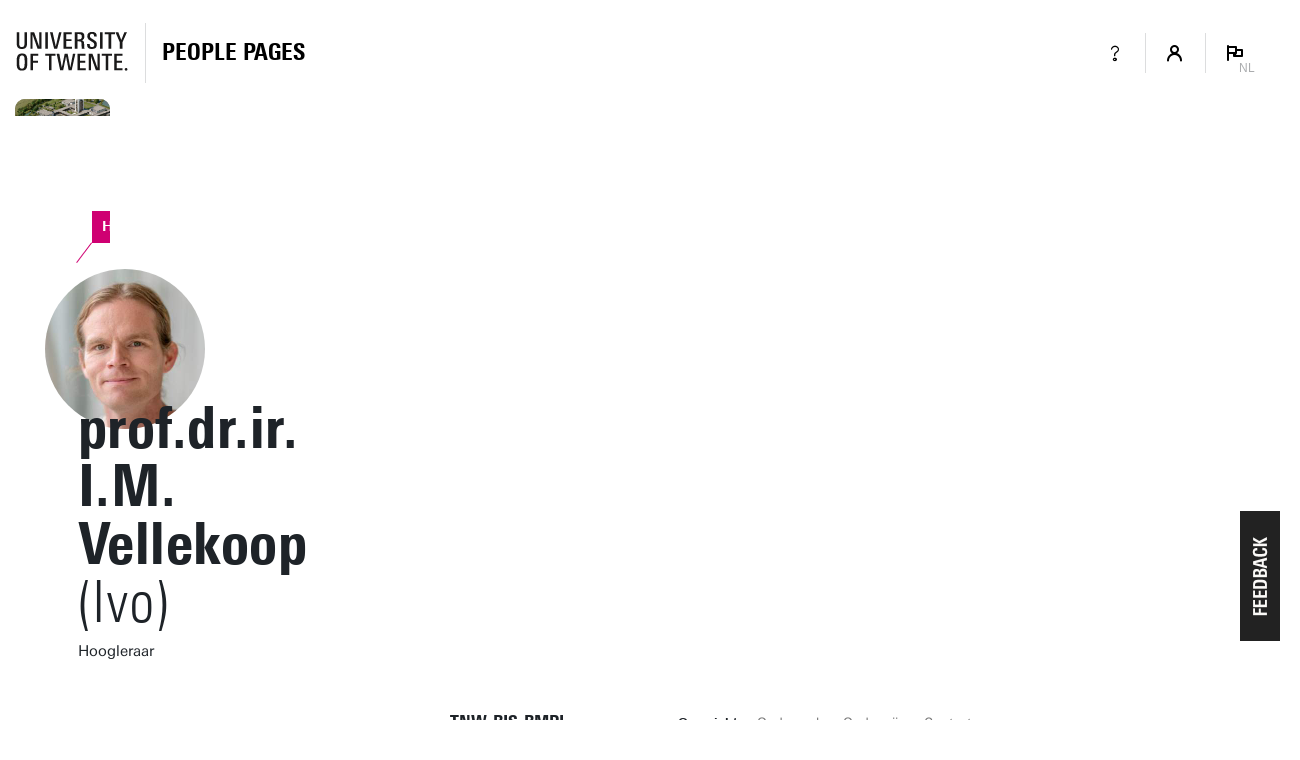

--- FILE ---
content_type: text/html; charset=UTF-8
request_url: https://personen.utwente.nl/i.m.vellekoop
body_size: 10367
content:
<!DOCTYPE html><html lang="nl" class="page--person page--no-crumbpath" data-wh-ob="1517518.IK8Jq8"><head><meta charset="utf-8"><title>Prof.dr.ir. I.M. Vellekoop | People pages: Vind een medewerker en alle contactgegevens | Universiteit Twente</title><meta name="description" content="Vind alle medewerkers (en gast-medewerkers) van de UT. Log in om afgeschermde contactgegevens te zien of om je eigen profiel te bewerken.">
<!--
Realisatie: 💼 WebHare bv
            🌐 https://www.webhare.nl/
-->
<meta name="viewport" content="width=device-width, initial-scale=1" /><style id="theme__style">@property --theme-color {syntax: "<color>";initial-value: transparent;inherits: true;}@property --theme-color-cta {syntax: "<color>";initial-value: transparent;inherits: true;}@property --theme-color-cta-hover {syntax: "<color>";initial-value: transparent;inherits: true;}@keyframes colorscheme{0%    { --theme-color: #c60c30; } 12%    { --theme-color: #822433; } 25%    { --theme-color: #002c5f; } 37%    { --theme-color: #007d9c; } 50%    { --theme-color: #4a8355; } 62%    { --theme-color: #00675a; } 75%    { --theme-color: #4f2d7f; } 87%    { --theme-color: #cf0072; } 100% { --theme-color: #c60c30; } }@keyframes colorscheme-cta{0%    { --theme-color-cta: #c60c30; } 12%    { --theme-color-cta: #822433; } 25%    { --theme-color-cta: #002c5f; } 37%    { --theme-color-cta: #007d9c; } 50%    { --theme-color-cta: #4a8355; } 62%    { --theme-color-cta: #00675a; } 75%    { --theme-color-cta: #4f2d7f; } 87%    { --theme-color-cta: #cf0072; } 100% { --theme-color-cta: #c60c30; } }@keyframes colorscheme-cta-hover{0%    { --theme-color-cta-hover: #b0061c; } 12%    { --theme-color-cta-hover: #62141e; } 25%    { --theme-color-cta-hover: #00183b; } 37%    { --theme-color-cta-hover: #005d7d; } 50%    { --theme-color-cta-hover: #2f6338; } 62%    { --theme-color-cta-hover: #004b48; } 75%    { --theme-color-cta-hover: #2f1957; } 87%    { --theme-color-cta-hover: #b2014a; } 100% { --theme-color-cta-hover: #b0061c; } }@keyframes colorscheme-background{0%    { background-color: #c60c30; } 12%    { background-color: #822433; } 25%    { background-color: #002c5f; } 37%    { background-color: #007d9c; } 50%    { background-color: #4a8355; } 62%    { background-color: #00675a; } 75%    { background-color: #4f2d7f; } 87%    { background-color: #cf0072; } 100% { background-color: #c60c30; } }@keyframes colorscheme-background-cta{0%    { background-color: #c60c30; } 12%    { background-color: #822433; } 25%    { background-color: #002c5f; } 37%    { background-color: #007d9c; } 50%    { background-color: #4a8355; } 62%    { background-color: #00675a; } 75%    { background-color: #4f2d7f; } 87%    { background-color: #cf0072; } 100% { background-color: #c60c30; } }@keyframes colorscheme-background-cta-hover{0%    { background-color: #b0061c; } 12%    { background-color: #62141e; } 25%    { background-color: #00183b; } 37%    { background-color: #005d7d; } 50%    { background-color: #2f6338; } 62%    { background-color: #004b48; } 75%    { background-color: #2f1957; } 87%    { background-color: #b2014a; } 100% { background-color: #b0061c; } }</style><script>(function(w,d,s,l,i){w[l]=w[l]||[];w[l].push({'gtm.start':new Date().getTime(),event:'gtm.js'});var f=d.getElementsByTagName(s)[0],j=d.createElement(s),dl=l!='dataLayer'?'&l='+l:'';j.async=true;j.src='https://tagging.utwente.nl/gtm.js?id='+i+dl;f.parentNode.insertBefore(j,f);})(window,document,'script','dataLayer','GTM-WW6CJT');</script><script type="application/json" id="wh-config">{"designcdnroot":"/.publisher/sd/utwente_ppp/ppp/","designroot":"/.publisher/sd/utwente_ppp/ppp/","dtapstage":"production","imgroot":"/.publisher/sd/utwente_ppp/ppp/img/","islive":true,"locale":"nl-NL","obj":{"designoverlays":[],"navpathitem":{"link":"https://personen.utwente.nl/","title":"Home"}},"server":50801,"site":{"animatethemecolor":true,"colorscheme":["#c60c30","#822433","#002c5f","#007d9c","#4a8355","#00675a","#4f2d7f","#cf0072"],"mainutlink":"https://www.utwente.nl/","peopleroot":"https://personen.utwente.nl/","projectsroot":"https://projecten.utwente.nl/","resultsperpage":100,"siteroot":"https://personen.utwente.nl/","universe":[{"filename":"autumn.svg","left":0,"name":"Autumn","top":0,"width":700},{"filename":"bolognese.svg","left":250,"name":"Bolognese","top":-50,"width":350},{"filename":"casino.svg","left":-300,"name":"Casino","top":100,"width":2200},{"filename":"esmeralda.svg","left":300,"name":"Esmeralda","top":0,"width":700},{"filename":"extent.svg","left":0,"name":"Extent","top":0,"width":700},{"filename":"foxtrot.svg","left":0,"name":"Foxtrot","top":0,"width":300},{"filename":"iglesias.svg","left":200,"name":"Iglesias","top":0,"width":400},{"filename":"lord.svg","left":-150,"name":"Lord","top":0,"width":811},{"filename":"lucy.svg","left":0,"name":"Lucy","top":0,"width":350},{"filename":"merijn.svg","left":-100,"name":"Merijn","top":50,"width":750},{"filename":"moby_dick.svg","left":0,"name":"Moby Dick","top":0,"width":1001},{"filename":"mumbai.svg","left":150,"name":"Mumbai","top":0,"width":1000},{"filename":"oma.svg","left":50,"name":"Oma","top":50,"width":249},{"filename":"photon.svg","left":30,"name":"Photon","top":100,"width":300},{"filename":"pop.svg","left":30,"name":"Pop","top":0,"width":500},{"filename":"raket.svg","left":50,"name":"Raket","top":-250,"width":332},{"filename":"relationchips.svg","left":30,"name":"Relationchips","top":-250,"width":1732},{"filename":"spring.svg","left":0,"name":"Spring","top":-100,"width":850},{"filename":"tedtheo.svg","left":0,"name":"Tedtheo","top":-50,"width":439},{"filename":"trachea.svg","left":200,"name":"Trachea","top":100,"width":600},{"filename":"tricufi.svg","left":0,"name":"Tricufi","top":0,"width":300},{"filename":"virginia.svg","left":0,"name":"Virginia","top":100,"width":90}]},"siteroot":"https://personen.utwente.nl/","wrd:auth":{"cookiename":"webharelogin-0-9ce36b86","returnid":"0"}}</script><link rel="stylesheet" href="/.wh/ea/ap/utwente_ppp.ppp/ap.css"><script src="/.wh/ea/ap/utwente_ppp.ppp/ap.mjs" type="module" async></script><script type="application/ld+json">{"@context":"https://schema.org","@type":"BreadcrumbList","itemListElement":[{"@type":"ListItem","item":"https://personen.utwente.nl/","name":"People Pages","position":1}]}</script></head><body><noscript><iframe src="https://tagging.utwente.nl/ns.html?id=GTM-WW6CJT" height="0" width="0" style="display:none;visibility:hidden"></iframe></noscript><div class="skiplinksbutton__wrapper"><button type="button" class="skiplinksbutton wh-form__button wh-form__button--solid">Naar inhoud springen</button></div><div class="theme__docstate"><span class="theme__docstate-cta"></span><span class="theme__docstate-cta-hover"></span><span class="theme__docstate-state"></span></div><div class="header-top-background"></div><aside class="header-top"><div class="header-top__content"><img class="header-top__utlogo" src="/.publisher/sd/utwente_ppp/ppp/img/logo-utwente/ut-logo-white-en.svg" alt="University of Twente" /></div></aside><nav class="header-menubar" aria-label="Hoofd"><div class="header-menubar__content"><a class="header-menubar__mainorganization" href="https://www.utwente.nl" ><img class="header-menubar__utlogo" src="/.publisher/sd/utwente_ppp/ppp/img/logo-utwente/ut-logo-sta-black-en.svg" alt="University of Twente" /></a><div class="header-menubar__spacer"></div><div class="header-menubar__backnav " ><a class="header-menubar__backnav__home" href="https://personen.utwente.nl/" aria-label="Homepage"><div>People Pages</div></a></div><div class="header-menubar__buttonbar"><a class="header-menubar__menuitem header-menubar__menuitem--infolink" href="https://www.utwente.nl/en/service-portal/communication/websites/people.utwente.nl-public-employee-profile-pages"><span class="menubutton__icon UT-icon-UT_icon_28_questionmark-24px"></span></a><button class="header-menubar__menuitem header-menubar__menuitem--account" popovertarget="header-menubar__accountmenu" aria-controls="header-menubar__accountmenu" type="button" ><span class="menubutton__icon UT-icon-UT_icon_114_person-16px ut-login__topmenuicon"></span></button><div id="header-menubar__accountmenu" class="header-menubar__dropdownmenu" hidden ></div><button class="header-menubar__menuitem header-menubar__menuitem--language" popovertarget="header-menubar__languagemenu" aria-controls="header-menubar__languagemenu" type="button"><span class="menubutton__icon UT-icon-UT_icon_75_flag-16px"></span><span class="header-menubar__menuitem__currentlang">NL</span></button><div id="header-menubar__languagemenu" class="header-menubar__dropdownmenu" hidden><a class="dropdownmenu__item dropdownmenu__item--selected" href="https://personen.utwente.nl/i.m.vellekoop" hreflang="nl" >Nederlands<span class="dropdownmenu__item__icon UT-icon-UT_icon_75_flag-16px"></span></a><a class="dropdownmenu__item " href="https://people.utwente.nl/i.m.vellekoop" hreflang="en" >English</a></div></div></div></nav><div class="header-menubar-background"></div><div class="page__body  "><main class="page__contentarea     " ><!--wh_consilio_content--><div class="peoplepersonpage peoplepersonpage--withtabsbar   "  ><form class="peoplepersonpage-filters"  aria-label=""  >   <header class="pageheader pageheader--base pageheader--default pageheader--size-normal  pageheader--withinset pageheader--inset-round  "  ><div class="pageheader__background pageheader__background--image"><img class="pageheader__image" src="/.wh/ea/uc/i24422e700103f474ed0193d0f4037048b1ed70eb55a20801e3f00af4018041/horst-complex.jpg" style="background: #7F8166; object-position: 65.0000% 65.4000%; " alt="" /><div class="pageheader__buildinglabel" style="--label-refx: 0.65000; --label-refy: 0.65500; --label-flipx: 1; --label-flipy: -1;"><span class="pageheader__buildinglabel-line"></span><span class="pageheader__buildinglabel-label" role="presentation">Horst Complex</span></div></div><img class="pageheader__insetimage" src="/.wh/ea/uc/i3318770101035e12f2013f0f76031f58fe3ef52ec77f0801e3400140018041/imvellekoop.jpg" style="" alt="" /><div class="pageheader__text rtdcontent"><h1 class="pageheader__title">prof.dr.ir. I.M. Vellekoop<span class="pageheader__title__suffix"> (Ivo)</span></h1><div class="pageheader__subtitle">Hoogleraar</div></div></header>  <div class="peoplepersonpage-custombar">  </div>   <div class="peoplepersonpage-filters__filters" role="group"  >  <div class="page-sidebar__panel"><div class="project__faculty">TNW-BIS-BMPI</div></div><div class="page-sidebar__panel page-sidebar__panel--specsheet"><div class="specsheet__item"><span class="specsheet__item__icon UT-icon-UT_icon_16_pointer-24px" aria-label="Location"></span>Horst Complex ZH265</div><div class="specsheet__item"><span class="specsheet__item__icon UT-icon-UT_icon_15_mail-24px" aria-label="E-mail"></span><a href="mailto:i.m.vellekoop@utwente.nl">i.m.vellekoop@utwente.nl</a></div><div class="specsheet__item"><span class="specsheet__item__icon UT-icon-UT_icon_13_phone-24px" aria-label="Phone" ></span><a href="tel:+31534893112"><span class="phone__part">+31</span><span class="phone__part">53</span><span class="phone__part">489</span><span class="phone__part phone__part--last">3112</span></a></div><div class="specsheet__item"><span class="specsheet__item__icon UT-icon-UT_icons_181_qrcode-24px" role="presentation"></span><a href="#vcard">Visitekaartje</a></div></div><div class="page-sidebar__panel page-sidebar__panel--workdays"></div> </div> <div class="peoplepersonpage-filters__topbar">   </div> </form> <div class="peoplepersonpage__content">  <nav class="pagetabs pagetabs--tabs " aria-label="FIXME" data-urlparam="tab" ><div class="pagetabs__background"></div><div class="pagetabs__content"><button role="tab" data-value="overview" aria-controls="tabpanel-overview" aria-selected >Overzicht</button><button role="tab" data-value="research" aria-controls="tabpanel-research"  >Onderzoek</button><button role="tab" data-value="education" aria-controls="tabpanel-education"  >Onderwijs</button><button role="tab" data-value="contact" aria-controls="tabpanel-contact"  >Contact</button></div></nav>  <div id="tabpanel-overview" class="tabpanel"><p class="normal">Met een microscoop kun je precies zien wat zich in een cel afspeelt. Maar een cel bekijken binnenin een tumor of diep in de hersenen is niet mogelijk, omdat deze weefsels ondoorzichtig zijn.</p><p class="normal">Het is mijn missie om een nieuw type microscoop te ontwikkelen die het mogelijk maakt om door ondoorzichtige dingen heen te kijken. Hiervoor maken we gebruik van <i>wavefront shaping</i>, een techniek die ik 2007 samen met Allard Mosk op de Universiteit Twente hebben ontwikkeld. Met deze techniek is het mogelijk is om licht door dingen heen te focusseren.</p><p class="normal">Er is een lange weg te gaan van ons eerste proof-of-concept experiment naar een werkende microscoop. Het is een pad waarbij we niet alleen natuurkunde en optica nodig hebben, maar ook elementen integreren uit de informatietheorie, kwantummechanica, wiskunde en elektrotechniek. Daarbij werken we nauw samen met gebruikers onze microscopen optimaal in te kunnen zetten voor het oplossen van vraagstukken in de levenswetenschappen.  </p><p class="normal">Als onderdeel van ons onderzoek naar de voortplanting van licht in weefsel hebben we een open source programma ontwikkeld voor de simulatie van electromagnetische golven in zeer grote structuren. Onze open source tool <a href="https://www.wavesim.org/">WAVESIM</a> is momenteel 's werelds snelste en meest accurate methode voor het berekenen van lichtverstrooiing.</p><p class="normal">Zie <a href="https://www.utwente.nl/en/tnw/bmpi/research/wavefront-shaping/">hier</a> voor meer informatie over mijn onderzoek (in het Engels).</p><h2 class="heading2">Expertises</h2><ul class="categorytaglist"><li><h4 class="heading4">Physics</h4><ul class="taglist"><li>Light</li><li>Media</li><li>Focusing</li><li>Foci</li><li>Line of Sight</li><li>Communications</li><li>Feedback</li><li>Utilization</li></ul></li></ul><h2 class="heading2">Organisaties</h2><div class="widget widget-linklist widget-linklist--smallicons "><ul><li class="widget-linklist__item widget-linklist__item--link widget-linklist__item--level1"><a href="https://www.utwente.nl/nl/tnw" class="widget-linklist__link"><span class="widget-linklist__text">Faculty of Science and Technology (TNW)</span><span class="widget-linklist__icon widget-linklist__icon--link"></span></a><li class="widget-linklist__item widget-linklist__item--link widget-linklist__item--level2"><a href="https://www.utwente.nl/bis" class="widget-linklist__link"><span class="widget-linklist__text">Biomedical Imaging &#38; Sensing (TNW-BIS)</span><span class="widget-linklist__icon widget-linklist__icon--link"></span></a><li class="widget-linklist__item widget-linklist__item--link widget-linklist__item--level3"><a href="https://www.utwente.nl/bmpi" class="widget-linklist__link"><span class="widget-linklist__text">Biomedical Photonic Imaging (TNW-BIS-BMPI)</span><span class="widget-linklist__icon widget-linklist__icon--link"></span></a></li></li></li><li class="widget-linklist__item widget-linklist__item--link widget-linklist__item--level1"><a href="https://www.utwente.nl/nl/techmed" class="widget-linklist__link"><span class="widget-linklist__text">TechMed Centre</span><span class="widget-linklist__icon widget-linklist__icon--link"></span></a></li></ul></div></div><div id="tabpanel-research" class="tabpanel"><h2 class="heading2">Publicaties</h2><div class="publicationlist"><div class="publicationlist__group" id="bO7g6Sq4yRqN7mhhAe5aeQ-2025"><h3 class="heading3 publicationlist__group-header">2025</h3><div class="searsia__results searsia__results--multiline-title"><span class="searsia__result"><a class="searsia__title" href="https://research.utwente.nl/en/publications/4647c208-699f-4224-bcf1-05851425d48b">Model-based approaches for enhanced wavefront shaping microscopy (2025)</a><span class="searsia__desc">[Thesis &rsaquo; PhD Thesis - Research UT, graduation UT]. University of Twente. Cox,&nbsp;D.&#160;W.&#160;S.</span><span class="searsia__link"><span class="searsia__icon ut-searchicon_08-book-12px"></span><a href="https://doi.org/10.3990/1.9789036568586">https://doi.org/10.3990/1.9789036568586</a></span></span><span class="searsia__result"><a class="searsia__title" href="https://research.utwente.nl/en/publications/d93364e8-2b5b-46ba-8d17-cd17b4afbe8a">Inline calibration of spatial light modulators in nonlinear microscopy (2025)</a><span class="searsia__desc"><i>Applied Optics, 64</i>(24), 6991-6996. Cox,&nbsp;D.&#160;W.&#160;S., Sasikumar,&nbsp;H. &amp; <a href="https://research.utwente.nl/en/persons/9a7d3992-9131-46e3-86a1-d1829c2e977f">Vellekoop,&nbsp;I.&#160;M.</a></span><span class="searsia__link"><span class="searsia__icon ut-searchicon_08-book-12px"></span><a href="https://doi.org/10.1364/AO.567871">https://doi.org/10.1364/AO.567871</a></span></span><span class="searsia__result"><a class="searsia__title" href="https://research.utwente.nl/en/publications/dc3cd22a-4124-4873-b042-23b07cbd79d9">Model-based aberration corrected microscopy inside a glass tube (2025)</a><span class="searsia__desc"><i>Journal of microscopy, 298</i>(3), 316-323. Cox,&nbsp;D.&#160;W.&#160;S., Knop,&nbsp;T. &amp; <a href="https://research.utwente.nl/en/persons/9a7d3992-9131-46e3-86a1-d1829c2e977f">Vellekoop,&nbsp;I.&#160;M.</a></span><span class="searsia__link"><span class="searsia__icon ut-searchicon_08-book-12px"></span><a href="https://doi.org/10.1111/jmi.13402">https://doi.org/10.1111/jmi.13402</a></span></span><span class="searsia__result"><a class="searsia__title" href="https://research.utwente.nl/en/datasets/10ddc58c-4d35-4c75-93de-1be6728b85b9">Raw measurement data of SLM calibration: Inline calibration of spatial light modulators in nonlinear microscopy (2025)</a><span class="searsia__desc">[Dataset Types &rsaquo; Dataset]. 4TU.Centre for Research Data. Cox,&nbsp;D., Sasikumar,&nbsp;H. &amp; <a href="https://research.utwente.nl/en/persons/9a7d3992-9131-46e3-86a1-d1829c2e977f">Vellekoop,&nbsp;I.&#160;M.</a></span><span class="searsia__link"><span class="searsia__icon ut-searchicon_08-book-12px"></span><a href="https://doi.org/10.4121/e06926cc-5f6e-4fc0-8170-16d71d5b1c1e">https://doi.org/10.4121/e06926cc-5f6e-4fc0-8170-16d71d5b1c1e</a></span></span><span class="searsia__result"><a class="searsia__title" href="https://research.utwente.nl/en/publications/a2d881bb-8361-43cd-a45c-9de9a82b04b2">Orthonormalization of phase-only basis functions (2025)</a><span class="searsia__desc"><i>Optics express, 33</i>(2), 2427-2436. Cox,&nbsp;D.&#160;W.&#160;S. &amp; <a href="https://research.utwente.nl/en/persons/9a7d3992-9131-46e3-86a1-d1829c2e977f">Vellekoop,&nbsp;I.&#160;M.</a></span><span class="searsia__link"><span class="searsia__icon ut-searchicon_08-book-12px"></span><a href="https://doi.org/10.1364/OE.542622">https://doi.org/10.1364/OE.542622</a></span></span><span class="searsia__result"><a class="searsia__title" href="https://research.utwente.nl/en/publications/52e1bdad-c6a4-4244-9476-fd9b72bb1187">OpenWFS—a library for conducting and simulating wavefront shaping experiments (2025)</a><span class="searsia__desc"><i>Journal of physics: Photonics, 7</i>(1). Article 015016. Doornbos,&nbsp;J.&#160;H., Cox,&nbsp;D.&#160;W.&#160;S., Knop,&nbsp;T., Sasikumar,&nbsp;H. &amp; <a href="https://research.utwente.nl/en/persons/9a7d3992-9131-46e3-86a1-d1829c2e977f">Vellekoop,&nbsp;I.&#160;M.</a></span><span class="searsia__link"><span class="searsia__icon ut-searchicon_08-book-12px"></span><a href="https://doi.org/10.1088/2515-7647/ada7b1">https://doi.org/10.1088/2515-7647/ada7b1</a></span></span></div></div><div class="publicationlist__group" id="bO7g6Sq4yRqN7mhhAe5aeQ-2024"><h3 class="heading3 publicationlist__group-header">2024</h3><div class="searsia__results searsia__results--multiline-title"><span class="searsia__result"><a class="searsia__title" href="https://research.utwente.nl/en/publications/38c89084-b2c6-4ca0-aaa7-98d23797d1aa">Mirror Symmetry in three-dimensional Multiple-Scattering Media (2024)</a><span class="searsia__desc"><i>Physical review letters, 133</i>(22), 232-239. Article 223802. Saini,&nbsp;S.&#160;K., Marakis,&nbsp;E., Start,&nbsp;K., Osnabrugge,&nbsp;G., <a href="https://research.utwente.nl/en/persons/9a7d3992-9131-46e3-86a1-d1829c2e977f">Vellekoop,&nbsp;I.&#160;M.</a> &amp; Pinkse,&nbsp;P.&#160;W.&#160;H.</span><span class="searsia__link"><span class="searsia__icon ut-searchicon_08-book-12px"></span><a href="https://doi.org/10.1103/PhysRevLett.133.223802">https://doi.org/10.1103/PhysRevLett.133.223802</a></span></span><span class="searsia__result"><a class="searsia__title" href="https://research.utwente.nl/en/datasets/3fd64f83-0b64-4bca-938a-358f17a116eb">Raw measurement data of wavefront shaping basis comparison, underlying the publication: Orthonormalization of phase-only basis functions (2024)</a><span class="searsia__desc">[Dataset Types &rsaquo; Dataset]. 4TU.Centre for Research Data. Cox,&nbsp;D. &amp; <a href="https://research.utwente.nl/en/persons/9a7d3992-9131-46e3-86a1-d1829c2e977f">Vellekoop,&nbsp;I.</a></span><span class="searsia__link"><span class="searsia__icon ut-searchicon_08-book-12px"></span><a href="https://doi.org/10.4121/3dca7548-66cc-4e64-b59f-765aaf830afb">https://doi.org/10.4121/3dca7548-66cc-4e64-b59f-765aaf830afb</a></span></span><span class="searsia__result"><a class="searsia__title" href="https://research.utwente.nl/en/publications/8ba53544-ac0e-43d3-9a90-9e8392a53680">Practical considerations for high-fidelity wavefront shaping experiments (2024)</a><span class="searsia__desc"><i>Journal of physics: Photonics, 6</i>(3). Article 033003. Mastiani,&nbsp;B., Cox,&nbsp;D.&#160;W.&#160;S. &amp; <a href="https://research.utwente.nl/en/persons/9a7d3992-9131-46e3-86a1-d1829c2e977f">Vellekoop,&nbsp;I.&#160;M.</a></span><span class="searsia__link"><span class="searsia__icon ut-searchicon_08-book-12px"></span><a href="https://doi.org/10.1088/2515-7647/ad5775">https://doi.org/10.1088/2515-7647/ad5775</a></span></span></div></div><div class="publicationlist__group" id="bO7g6Sq4yRqN7mhhAe5aeQ-2023"><h3 class="heading3 publicationlist__group-header">2023</h3><div class="searsia__results searsia__results--multiline-title"><span class="searsia__result"><a class="searsia__title" href="https://research.utwente.nl/en/datasets/562deed7-2a7d-483b-a93a-9c09bdb18baf">Data underlying the publication: Model-based aberration corrected microscopy inside a glass tube (2023)</a><span class="searsia__desc">[Dataset Types &rsaquo; Dataset]. 4TU.Centre for Research Data. Cox,&nbsp;D., <a href="https://research.utwente.nl/en/persons/9a7d3992-9131-46e3-86a1-d1829c2e977f">Vellekoop,&nbsp;I.</a> &amp; Knop,&nbsp;T.</span><span class="searsia__link"><span class="searsia__icon ut-searchicon_08-book-12px"></span><a href="https://doi.org/10.4121/118c6472-dfc4-419b-ba0f-5d2baba77748">https://doi.org/10.4121/118c6472-dfc4-419b-ba0f-5d2baba77748</a></span></span></div></div></div><h2 class="heading2">Onderzoeksprofielen</h2><div class="widget widget-links"><ul><li class="isexternal"><a href="https://research.utwente.nl/en/persons/9a7d3992-9131-46e3-86a1-d1829c2e977f">research.utwente.nl profiel</a></li></ul></div></div><div id="tabpanel-education" class="tabpanel"><h2 class="heading2">Vakken collegejaar 2025/2026</h2><p class="normal">Vakken in het huidig collegejaar worden toegevoegd op het moment dat zij definitief zijn in het Osiris systeem. Daarom kan het zijn dat de lijst nog niet compleet is voor het gehele collegejaar.</p><div class="widget widget-links"><ul><li class="isexternal"><a href="https://utwente.osiris-student.nl/onderwijscatalogus/extern/cursus?cursuscode=193599010&#38;collegejaar=2025&#38;taal=nl">193599010 - Internship</a></li><li class="isexternal"><a href="https://utwente.osiris-student.nl/onderwijscatalogus/extern/cursus?cursuscode=193650999&#38;collegejaar=2025&#38;taal=nl">193650999 - Masters Assignment</a></li><li class="isexternal"><a href="https://utwente.osiris-student.nl/onderwijscatalogus/extern/cursus?cursuscode=201600260&#38;collegejaar=2025&#38;taal=nl">201600260 - CS BMPI</a></li><li class="isexternal"><a href="https://utwente.osiris-student.nl/onderwijscatalogus/extern/cursus?cursuscode=201700185&#38;collegejaar=2025&#38;taal=nl">201700185 - Internship</a></li><li class="isexternal"><a href="https://utwente.osiris-student.nl/onderwijscatalogus/extern/cursus?cursuscode=201900251&#38;collegejaar=2025&#38;taal=nl">201900251 - MSc Assignment: General Aspects AM-AP</a></li><li class="isexternal"><a href="https://utwente.osiris-student.nl/onderwijscatalogus/extern/cursus?cursuscode=201900252&#38;collegejaar=2025&#38;taal=nl">201900252 - MSc Assignment: Scientific Aspects AM-AP</a></li><li class="isexternal"><a href="https://utwente.osiris-student.nl/onderwijscatalogus/extern/cursus?cursuscode=201900318&#38;collegejaar=2025&#38;taal=nl">201900318 - MSc Assignment AP-BME: General Aspects</a></li><li class="isexternal"><a href="https://utwente.osiris-student.nl/onderwijscatalogus/extern/cursus?cursuscode=201900319&#38;collegejaar=2025&#38;taal=nl">201900319 - MSc Assignment AP-BME: Scientific Asp.</a></li><li class="isexternal"><a href="https://utwente.osiris-student.nl/onderwijscatalogus/extern/cursus?cursuscode=202001433&#38;collegejaar=2025&#38;taal=nl">202001433 - Bacheloropdracht AM-TN</a></li><li class="isexternal"><a href="https://utwente.osiris-student.nl/onderwijscatalogus/extern/cursus?cursuscode=202001485&#38;collegejaar=2025&#38;taal=nl">202001485 - Optica Theorie</a></li><li class="isexternal"><a href="https://utwente.osiris-student.nl/onderwijscatalogus/extern/cursus?cursuscode=202200258&#38;collegejaar=2025&#38;taal=nl">202200258 - Double Master Thesis: NT-AP</a></li><li class="isexternal"><a href="https://utwente.osiris-student.nl/onderwijscatalogus/extern/cursus?cursuscode=202400302&#38;collegejaar=2025&#38;taal=nl">202400302 - Project: Imaging &#38; Diagnostics</a></li><li class="isexternal"><a href="https://utwente.osiris-student.nl/onderwijscatalogus/extern/cursus?cursuscode=202400305&#38;collegejaar=2025&#38;taal=nl">202400305 - Tissue Imaging</a></li><li class="isexternal"><a href="https://utwente.osiris-student.nl/onderwijscatalogus/extern/cursus?cursuscode=202400318&#38;collegejaar=2025&#38;taal=nl">202400318 - M12 BSc Opdracht BMT</a></li></ul></div><h2 class="heading2">Vakken collegejaar 2024/2025</h2><div class="widget widget-links"><ul><li class="isexternal"><a href="https://utwente.osiris-student.nl/onderwijscatalogus/extern/cursus?cursuscode=193500000&#38;collegejaar=2024&#38;taal=nl">193500000 - Biomedical Optics</a></li><li class="isexternal"><a href="https://utwente.osiris-student.nl/onderwijscatalogus/extern/cursus?cursuscode=193599010&#38;collegejaar=2024&#38;taal=nl">193599010 - Internship</a></li><li class="isexternal"><a href="https://utwente.osiris-student.nl/onderwijscatalogus/extern/cursus?cursuscode=193650999&#38;collegejaar=2024&#38;taal=nl">193650999 - Masters Assignment</a></li><li class="isexternal"><a href="https://utwente.osiris-student.nl/onderwijscatalogus/extern/cursus?cursuscode=201600260&#38;collegejaar=2024&#38;taal=nl">201600260 - CS BMPI</a></li><li class="isexternal"><a href="https://utwente.osiris-student.nl/onderwijscatalogus/extern/cursus?cursuscode=201700185&#38;collegejaar=2024&#38;taal=nl">201700185 - Internship</a></li><li class="isexternal"><a href="https://utwente.osiris-student.nl/onderwijscatalogus/extern/cursus?cursuscode=201800344&#38;collegejaar=2024&#38;taal=nl">201800344 - Master's Assignment: Physics Aspects</a></li><li class="isexternal"><a href="https://utwente.osiris-student.nl/onderwijscatalogus/extern/cursus?cursuscode=201800345&#38;collegejaar=2024&#38;taal=nl">201800345 - Master's Assignment: General Aspects</a></li><li class="isexternal"><a href="https://utwente.osiris-student.nl/onderwijscatalogus/extern/cursus?cursuscode=201900251&#38;collegejaar=2024&#38;taal=nl">201900251 - MSc Assignment: General Aspects AM-AP</a></li><li class="isexternal"><a href="https://utwente.osiris-student.nl/onderwijscatalogus/extern/cursus?cursuscode=201900252&#38;collegejaar=2024&#38;taal=nl">201900252 - MSc Assignment: Scientific Aspects AM-AP</a></li><li class="isexternal"><a href="https://utwente.osiris-student.nl/onderwijscatalogus/extern/cursus?cursuscode=201900318&#38;collegejaar=2024&#38;taal=nl">201900318 - MSc Assignment AP-BME: General Aspects</a></li><li class="isexternal"><a href="https://utwente.osiris-student.nl/onderwijscatalogus/extern/cursus?cursuscode=201900319&#38;collegejaar=2024&#38;taal=nl">201900319 - MSc Assignment AP-BME: Scientific Asp.</a></li><li class="isexternal"><a href="https://utwente.osiris-student.nl/onderwijscatalogus/extern/cursus?cursuscode=202001433&#38;collegejaar=2024&#38;taal=nl">202001433 - Bacheloropdracht AM-TN</a></li><li class="isexternal"><a href="https://utwente.osiris-student.nl/onderwijscatalogus/extern/cursus?cursuscode=202001485&#38;collegejaar=2024&#38;taal=nl">202001485 - Optica Theorie</a></li><li class="isexternal"><a href="https://utwente.osiris-student.nl/onderwijscatalogus/extern/cursus?cursuscode=202200258&#38;collegejaar=2024&#38;taal=nl">202200258 - Double Master Thesis: NT-AP</a></li><li class="isexternal"><a href="https://utwente.osiris-student.nl/onderwijscatalogus/extern/cursus?cursuscode=202400275&#38;collegejaar=2024&#38;taal=nl">202400275 - Beeldvormende Technieken</a></li><li class="isexternal"><a href="https://utwente.osiris-student.nl/onderwijscatalogus/extern/cursus?cursuscode=202400302&#38;collegejaar=2024&#38;taal=nl">202400302 - Project: Imaging &#38; Diagnostics</a></li><li class="isexternal"><a href="https://utwente.osiris-student.nl/onderwijscatalogus/extern/cursus?cursuscode=202400305&#38;collegejaar=2024&#38;taal=nl">202400305 - Tissue Imaging</a></li><li class="isexternal"><a href="https://utwente.osiris-student.nl/onderwijscatalogus/extern/cursus?cursuscode=202400318&#38;collegejaar=2024&#38;taal=nl">202400318 - M12 BSc Opdracht BMT</a></li></ul></div></div><div id="tabpanel-contact" class="tabpanel"><div class="widget widget-linklist  widget-linklist--twocolumns"><ul><li class="widget-linklist__item widget-linklist__item--link "><a href="tel:+31534893112" class="widget-linklist__link"><span class="widget-linklist__text"><span class="phone__part">+31</span><span class="phone__part">53</span><span class="phone__part">489</span><span class="phone__part phone__part--last">3112</span> <small>(werk)</small></span><span class="widget-linklist__icon widget-linklist__icon--phone"></span></a></li><li class="widget-linklist__item widget-linklist__item--link "><a href="tel:+31534893157" class="widget-linklist__link"><span class="widget-linklist__text"><span class="phone__part">+31</span><span class="phone__part">53</span><span class="phone__part">489</span><span class="phone__part phone__part--last">3157</span> <small>(b.g.g.)</small></span><span class="widget-linklist__icon widget-linklist__icon--phone"></span></a></li><li class="widget-linklist__item widget-linklist__item--link "><a href="mailto:i.m.vellekoop@utwente.nl" class="widget-linklist__link"><span class="widget-linklist__text">i.m.vellekoop@utwente.nl</span><span class="widget-linklist__icon widget-linklist__icon--email"></span></a></li><li class="widget-linklist__item widget-linklist__item--link "><a href="https://www.utwente.nl/tnw/bmpi/" class="widget-linklist__link"><span class="widget-linklist__text">Website</span><span class="widget-linklist__icon widget-linklist__icon--url"></span></a></li><li class="widget-linklist__item widget-linklist__item--link "><a href="https://research.utwente.nl/en/persons/9a7d3992-9131-46e3-86a1-d1829c2e977f" class="widget-linklist__link"><span class="widget-linklist__text">research.utwente.nl</span><span class="widget-linklist__icon widget-linklist__icon--research"></span></a></li><li class="widget-linklist__item widget-linklist__item--link "><a href="#vcard" class="widget-linklist__link"><span class="widget-linklist__text">Visitekaartje (vCard)</span><span class="widget-linklist__icon widget-linklist__icon--vcard"></span></a></li></ul></div><h2 class="heading2">Adres</h2><div class="person__addresses"><nav class="pagetabs pagetabs--tabs person-address-tabs"   ><div class="pagetabs__background"></div><div class="pagetabs__content"><button role="tab" data-value="visiting" aria-controls="address-visiting" aria-selected >Bezoekadres</button><button role="tab" data-value="mailing" aria-controls="address-mailing"  >Postadres</button></div></nav><div class="spc-tabpanel person-address-tabpanel" id="address-visiting" ><div class="person-address"><div class="person-address-image"><img src="/.wh/ea/uc/i19b61b80010305e9110093d0f403c25140695f6d845d0801e3bc0268018041/horsttoren.png" /></div><div class="person-address-data"><h3 class="h3">Universiteit Twente</h3><p class="normal">Horst Complex (gebouwnr. 20), kamer ZH265<br/>De Horst 2<br />7522 LW  Enschede</p><p class="normal"><a href="https://www.google.com/maps/dir/?api=1&#38;destination=52.237608,6.860729">Navigeer naar locatie</a></p></div></div></div><div class="spc-tabpanel person-address-tabpanel" id="address-mailing" hidden="until-found"><div class="person-address"><div class="person-address-data"><h3 class="h3">Universiteit Twente</h3><p class="normal">Horst Complex ZH265<br/>Postbus 217<br />7500 AE  Enschede</p></div></div></div></div><h2 class="heading2">Organisaties</h2><div class="widget widget-linklist widget-linklist--smallicons "><ul><li class="widget-linklist__item widget-linklist__item--link widget-linklist__item--level1"><a href="https://www.utwente.nl/nl/tnw" class="widget-linklist__link"><span class="widget-linklist__text">Faculty of Science and Technology (TNW)</span><span class="widget-linklist__icon widget-linklist__icon--link"></span></a><li class="widget-linklist__item widget-linklist__item--link widget-linklist__item--level2"><a href="https://www.utwente.nl/bis" class="widget-linklist__link"><span class="widget-linklist__text">Biomedical Imaging &#38; Sensing (TNW-BIS)</span><span class="widget-linklist__icon widget-linklist__icon--link"></span></a><li class="widget-linklist__item widget-linklist__item--link widget-linklist__item--level3"><a href="https://www.utwente.nl/bmpi" class="widget-linklist__link"><span class="widget-linklist__text">Biomedical Photonic Imaging (TNW-BIS-BMPI)</span><span class="widget-linklist__icon widget-linklist__icon--link"></span></a></li></li></li><li class="widget-linklist__item widget-linklist__item--link widget-linklist__item--level1"><a href="https://www.utwente.nl/nl/techmed" class="widget-linklist__link"><span class="widget-linklist__text">TechMed Centre</span><span class="widget-linklist__icon widget-linklist__icon--link"></span></a></li></ul></div></div><div id="vcard-popover"><div class="vcard-popover__content"><button id="vcard-popover-close" class="UT-icon-UT_icon_47_cross-16px"></button><img src="[data-uri]" />Scan de QR-code of<br/><a href="[data-uri]" download="person.vcf">Download vCard</a></div></div> <div class="peoplepersonpage__pagination">  </div> </div>  </div>  <!--/wh_consilio_content--><div class="page__balloon"></div></main></div><footer class="footer"><div class="footer__panel"></div></footer><template id="dialogtemplate"><dialog class="site-dialog"><div class="dialog__header"><div class="dialog__header__content"><button class="dialog__closebutton filteredoverview__toggleaction" aria-label="Popup sluiten" type="button"></button></div></div><div class="dialog__content"></div></dialog></template></body></html>

--- FILE ---
content_type: text/css; charset=UTF-8
request_url: https://personen.utwente.nl/.wh/ea/ap/utwente_ppp.ppp/ap.css
body_size: 32720
content:
@charset "UTF-8";@import"/.utdesign/fonts/univers-next.css";@import"/.utdesign/fonts/ut-iconfont.css";@import"/.utdesign/fonts/ut-iconfont-48px.css";html{--rtd-heading-color: var(--color-black);--rtd-intro-color: var(--color-black);--rtd-text-color: var(--color-black);--rtd-link-color: var(--color-grey-dark);--rtd-link-color-hover: currentColor;--rtd-list-ul-marker-color: inherit;--rtd-list-ol-marker-color: inherit;--rtd-heading-fontfamily: "Univers Next W02", Arial, Helvetica, sans-serif;--rtd-text-fontfamily: "Univers Next W02", Arial, Helvetica, sans-serif;--font-univers-std-family: "Univers Next W02";--font-univers-condensed-family: "Univers Next W02";--font-univers-std-normal: 400;--fontweight-univers-condensed-light: 300;--fontweight-univers-condensed-normal: 500;--fontweight-univers-condensed-bold: 700;--fontweight-univers-std-light: 200;--fontweight-univers-std-normal: 400;--fontweight-univers-std-bold: 600;--rtd-intro-font: 300 26px/26px var(--rtd-text-fontfamily);--rtd-text-font: 15px/25px var(--rtd-text-fontfamily);--rtd-table-font: 15px/25px var(--rtd-text-fontfamily);--rtd-text-subtle-font: 15px/25px var(--rtd-text-fontfamily);--rtd-text-small-font: 14px/22px var(--rtd-text-fontfamily);--rtd-text-tiny-font: 13px/20px var(--rtd-text-fontfamily);--rtd-h1-font: 700 58px/58px var(--rtd-heading-fontfamily);--rtd-h1-fontsize: 58px;--rtd-h1-font-header: 700 clamp(22px,4.9vw,58px)/100% var(--rtd-heading-fontfamily);--rtd-intro-font: 300 26px/26px var(--rtd-heading-fontfamily);--rtd-h2-font: 700 26px/30px var(--rtd-heading-fontfamily);--rtd-h2-scaling-font: clamp(22px,1.8vw,26px)/100% var(--rtd-heading-fontfamily);--rtd-h3-font: 700 18px/20px var(--rtd-heading-fontfamily);--rtd-h4-font: 600 15px/25px var(--rtd-heading-fontfamily);--rtd-widget-heading-font: 700 18px/18px var(--rtd-heading-fontfamily);--rtd-widget-heading-margin: 25px;--rtd-spacing-paragraph: 30px;--rtd-spacing-intro-after: 30px;--rtd-spacing-h2-after: 15px;--rtd-spacing-h3-after: 10px;--rtd-spacing-h4-after: 5px;--rtd-spacing-widget-after: 32px;--rtd-spacing-widget-with-title-before: 65px;--rtd-spacing-widget-opaque-before: 32px;--rtd-spacing-widget-opaque-after: 32px;text-underline-offset:3px}@media (max-width: 480px){body{--rtd-h1-font: 700 40px/40px var(--rtd-heading-fontfamily);--rtd-h1-fontsize: 40px;--rtd-h2-font: 700 18px/20px var(--rtd-heading-fontfamily);--rtd-h3-font: 700 15px/25px var(--rtd-heading-fontfamily);--rtd-intro-font: 300 18px/20px var(--rtd-text-fontfamily)}}@media (max-width: 780px){html{--contentpanels-radius-large: 8px;--contentpanels-radius-medium: 8px;--contentpanels-radius-small: 8px}}@media (max-width: 600px){html{--rtd-spacing-paragraph: 15px;--rtd-spacing-intro-after: 15px;--rtd-spacing-h2-after: 15px;--rtd-spacing-widget-after: 32px;--rtd-spacing-widget-with-title-before: 32px;--rtd-spacing-widget-opaque-before: 32px;--rtd-spacing-widget-opaque-after: 32px}.widget-button+.widget-button{margin-top:15px}}html{--contentpanels-box-shadow-color: rgba(0,0,0,.35);--contentpanels-background: #FFFFFF;--contentpanels-box-shadow: 0 2px 17px 0 var(--contentpanels-box-shadow-color);--contentpanels-radius: 9px;--contentpanels-radius-outsidegutter: 9px;--contentpanels-radius-large: 30px;--contentpanels-radius-medium: 10px;--contentpanels-radius-small: 8px;--contentpanels-radius-large-viewport-edge: var(--contentpanels-radius-large);--contentpanels-radius-medium-viewport-edge: var(--contentpanels-radius-medium);--contentpanels-radius-small-viewport-edge: var(--contentpanels-radius-small);--contentpanels-padding-v: 30px;--contentpanels-padding: 30px;--widget-highlight-padding: 20px 25px;--contentpanels-padleft: 25px;--contentpanels-padright: 25px;--contentpanels-color-grey: #EEEEEE;--contentpanels-color-grey-caption-color: #6C6C6C}html{--shared-icon-color: #53575B;--itemslist-item-pad-left: 8px;--itemslist-item-pad-right: 8px;--itemslist-item-pad-top: 5px;--itemslist-item-pad-bottom: 5px;--itemslist-item-border-color: rgba(0,0,0,.1);--itemslist-item-hover-background: #F0F1F2;--itemslist-image-size: 36px;--itemslist-border-radius: 10px;--itemslist-spacing: 8px;--largelisting-header-padding-v: 10px;--overviewlist-header-color: #5A5E62;--overviewlist-icon-color: #53575B;--overviewlist-header-padding-bottom: 18px}@media (max-width: 750px){html{--overviewlist-header-padding-bottom: 10px}}html{--peoplepersonpage-tabs-marginbottom: 0px;--peoplepersonpage-feedbackbar-height: 46px;--sharebar-icon-color: var(--shared-icon-color);--sharebar-icon-size: 18px;--tagpanel-heading-color: var(--color-theme);--tagpanel-heading-font: 600 13px Arial;--tagpanel-heading-margin: 5px;--tagpanel-option-pad-top: 4px;--tagpanel-option-pad-bottom: 4px;--tagpanel-option-spacing: 4px;--tagpanel-option-font: 14px/22px var(--rtd-heading-fontfamily);--filterpage-filtergroup-spacing: 20px}html{--component-tag-background: #F0F1F2;--component-tag-text-color: var(--rtd-text-color);--component-tag-border-color: transparent;--component-tag-font: 13px var(--rtd-text-fontfamily);--component-tag-height: 35px;--component-tag-radius: 3px;--component-tag-padding: 3px 16px 2px 16px;--component-tag-hover-background: var(--component-tag-background);--component-tag-hover-text-color: var(--rtd-text-color);--component-taglist-gap-h: 9px;--component-taglist-gap-v: 7px}.peoplepersonpage-filters__filters__heading{font:13px var(--rtd-text-fontfamily);text-transform:none;border-bottom:1px solid #DCDDDE;padding-bottom:var(--overviewlist-header-padding-bottom);margin-bottom:25px}.peoplepersonpage-filters__filters__heading .icon{font-size:16px;line-height:0;display:inline-block;width:calc(var(--formcontrol-checkradio-size) + 10px);position:relative;top:3px}@media (max-width: 800px){html{--component-tag-height: 35px}}html{--accordion-header-color: #000000;--accordion-header-font: var(--rtd-h3-font);--accordion-header-padding: var(--largelisting-header-padding-v) 0;--accordion-header-minheight: 60px;--accordion-header-symbol-font: 300 22px "UT-iconfont";--accordion-header-symbol-size: 22px;--accordion-header-symbol-color: #AAACAE;--accordion-header-symbol-content: "\e92f";--accordion-header-symbol-open-color: var(--color-black);--accordion-header-symbol-open-content: "\e930";--accordion-header-symbol-shift-y: 7px;--accordion-header-hover-background: #F5F5F5;--accordion-header-hover-symbol-color: #231F20;--accordion-item-line-color: var(--common-item-divider-line-color);--accordion-item-indent: 0px;--accordion-item-symbolgutterwidth: 33px;--component-autosuggest-radius: var(--contentpanels-radius);--component-autosuggest-padding: 13px 0 19px 0;--component-autosuggest-background: var(--contentpanels-background);--component-autosuggest-box-shadow: var(--contentpanels-box-shadow);--component-autosuggest-item-pad-h: var(--textcontrols_padleft);--component-autosuggest-item-pad-v: 4px;--component-autosuggest-item-font: inherit;--component-autosuggest-item-color: #000000;--dialog-closebutton-color: #53575B;--dialog-closebutton-size: 16px;--component-tabstrip-background: transparent;--component-tabstrip-height: 39px;--component-tabstrip-spacing: 25px;--component-tabstrip-font: 13px var(--rtd-heading-fontfamily);--component-tabstrip-item-selected-font: 600 13px Arial;--component-tabstrip-item-padtop: 5px;--component-tabstrip-item-padleft: 10px;--component-tabstrip-item-padright: 10px;--component-tabstrip-item-valign: center;--component-tabstrip-item-color: #767676;--component-tabstrip-item-background: transparent;--component-tabstrip-item-border: none;--component-tabstrip-item-hover-color: var(--color-black);--component-tabstrip-item-hover-background: transparent;--component-tabstrip-item-hover-border: none;--component-tabstrip-item-selected-border: none;--component-tabstrip-item-selected-color: var(--color-black);--component-tabstrip-item-selected-underlining-color: var(--color-black);--pagination-prevnext-border: 1px solid #75BCD6;--pagination-prevnext-spacing: 10px;--pagination-prevnext-background-color: var(--theme-color);--pagination-prevnext-icon-color: #FFFFFF;--pagination-prevnext-hover-background: #FFFFFF;--pagination-prevnext-hover-border: 1px solid var(--theme-color);--pagination-prevnext-disabled-background: #EEEEEE;--pagination-prevnext-disabled-border: 1px solid transparent;--pagination-prevnext-disabled-icon-color: #666666;--pagination-font: 15px/32px var(--rtd-text-fontfamily);--pagination-page-link-color: var(--color-purple-dark);--pagination-page-current-color: var(--color-purple-dark);--pagination-page-size: 54px;--pagination-page-radius: 7px;--pagination-page-spacing: 5px;--pagination-page-hover-background: #F7FBFE;--pagination-prevnext-hover-icon-color: var(--theme-color);--pagination-iconfont: normal 15px "UT-iconfont";--pagination-previous-icon-content: var(--uticon-arrow-left-16px);--pagination-next-icon-content: var(--uticon-arrow-right-16px);--filteredoverview-feedbackbar-color: var(--color-theme);--filteredoverview-feedbackbar-font: var(--rtd-text-font);--filteredoverview-teaserbar-background: var(--theme-color-cta);--filteredoverview-teaserbar-background-hover: var(--theme-color-cta-hover);--filteredoverview-teaserbar-border: 0;--filteredoverview-teaserbar-borderradius: 0;--filteredoverview-teaserbar-color: #FFFFFF;--filteredoverview-teaserbar-height: 64px}.peoplepersonpage-filters__filters{--formcontrol-checkradio-size: 20px;--formcontrol-checkradio-borderradius: 2px;--formcontrol-check-font: 16px "UT-iconfont"}.peoplepersonpage-filters{--component-autosuggest-radius: var(--contentpanels-radius-small);--component-autosuggest-padding: calc(var(--contentpanels-radius-small) + 11px) 0 4px 0;--component-autosuggest-item-pad-h: var(--textcontrols_padleft);--component-autosuggest-item-pad-v: 3px;--component-autosuggest-item-font: inherit;--component-autosuggest-item-color: #000000}.peoplepersonpage-filters .searchbar .wh-autocomplete-container{top:calc(-1 * var(--contentpanels-radius-small) - 8px)}.peoplepersonpage-filters .searchbar__input{position:relative;z-index:12}.pilltabs{--component-tabstrip-background: transparent;--component-tabstrip-height: 40px;--component-tabstrip-spacing: 15px;--component-tabstrip-font: 700 18px var(--rtd-heading-fontfamily);--component-tabstrip-item-selected-font: 700 18px var(--rtd-heading-fontfamily);--component-tabstrip-item-padtop: 0;--component-tabstrip-item-padleft: 31px;--component-tabstrip-item-padright: 31px;--component-tabstrip-item-valign: center;--component-tabstrip-item-color: #002C5F;--component-tabstrip-item-background: #FFFFFF;--component-tabstrip-item-border: 1px solid #63B1E5;--component-tabstrip-item-hover-color: #FFFFFF;--component-tabstrip-item-hover-background: #002C5F;--component-tabstrip-item-hover-border: 1px solid #002C5F;--component-tabstrip-item-selected-background: #002C5F;--component-tabstrip-item-selected-border: 1px solid #002C5F;--component-tabstrip-item-selected-color: #FFFFFF;--component-tabstrip-item-selected-underlining-color: transparent}.pilltabs [role=tab]{border-radius:19px;text-transform:uppercase;transform:scale(1);transition:transform .2s ease-out;outline-offset:6px}.pilltabs [role=tab]:hover{transform:scale(1.08)}html{--color-theme: #F00}html,.wh-form__button--cta,.wh-form__button--next,.wh-form__button--submit{--button-font: 700 16px var(--rtd-heading-fontfamily);--button-background: var(--theme-color-cta);--button-text-color: #FFFFFF;--button-border: 0px;--button-icon-background: #FFFFFF;--button-icon-color: #FFFFFF;--button-hover-background: var(--theme-color-cta-hover);--button-hover-text-color: #FFFFFF;--button-hover-border: 0px;--button-hover-icon-background: #FFFFFF;--button-hover-icon-color: #FFFFFF;--button-underline-color: var(--color-purple-cta-background);--textbutton-color: var(--color-purple1);--textbutton-hover-color: #000000}.wh-form__button--cta,.wh-form__button--next,.wh-form__button--submit{text-transform:uppercase}@media (max-width: 767px){html{--component-tabstrip-height: 39px;--filteredoverview-feedbackbar-font: 16px var(--rtd-text-fontfamily)}}html{--component-navpath-link-color: var(--color-purple2);--component-navpath-color: var(--color-purple2);--component-navpath-font: 12px/16px var(--rtd-heading-fontfamily);--component-navpath-seperator-font: 14px/16px var(--rtd-heading-fontfamily);--component-navpath-seperator-content: "\2022"}html{--widget-cta-sidebyside-padding-top: 34px;--widget-cta-sidebyside-padding-bottom: 34px;--widget-cta-sidebyside-inside-padding-top: 20px;--widget-cta-sidebyside-inside-padding-bottom: 0;--widget-cta-stacked-inside-padding-top: 45px;--widget-cta-stacked-inside-padding-bottom: 0;--widget-cta-sidebyside-radius: var(--contentpanels-radius-medium);--widget-cta-image-radius: var(--contentpanels-radius-medium)}.widget-cta--large.widget-cta--focusleft,.widget-cta--large.widget-cta--focusright{--widget-cta-background-col: var(--pagegrid-col-verywide)}@media (min-width: 768px){html{--siteheader-height-approximation: 102px}}@media (max-width: 767px){html{--siteheader-height-approximation: 150px}}.pageheader{--rtd-spacing-paragraph: 9px}@media (max-width: 550px){.pageheader{--rtd-spacing-paragraph: 8px}}html{--site-menubar-background: #FFFFFF;--site-menubar-background-grid-column: var(--pagegrid-col-fullwidth);--site-menubar-min-height: 99px;--pageheader-margin-to-content: 30px}.pageheader--base{--pageheader-margin-to-content: 40px;--pageheader-height: 250px;--pageheader-border-radius: 10px;--pageheader-searchbar-height: 102px;--pageheader-searchbar-border-radius: 10px}@media (max-width: 550px){.pageheader--base{--pageheader-col-background: 1 / -1 !important;--pageheader-border-radius: 0 !important}}@media (max-width: 550px){.peoplepersonpage{margin-top:0}}.pageheader--search{--pageheader-margin-to-content: 40px;--pageheader-border-radius: 10px;--pageheader-searchbar-height: 102px;--pageheader-searchbar-border-radius: 10px}.pageheader--base.pageheader--size-large{--pageheader-height: 350px;--formcontrols-border-width: 0px}@media (max-width: 550px){.pageheader--base.pageheader--size-large{--pageheader-height: 160px}}.pageheader--base.pageheader--size-normal{--pageheader-height: 250px;--formcontrols-border-width: 1px;--formcontrols-border-color: #DCDDDE}@media (max-width: 550px){.pageheader--base.pageheader--size-normal{--pageheader-height: 160px}}html{--header-plain-margin-to-content: clamp(30px, 5vw, 45px);--header-sidebyside-margin-above: 0;--header-sidebyside-margin-to-content: clamp(30px, 4vw, 80px);--header-sidebyside-border-radius: var(--contentpanels-radius-outsidegutter);--header-sidebyside-image-aspectratio: 7 / 4;--header-sidebysideflex-margin-above: 30px;--header-sidebysideflex-margin-to-content: clamp(60px, 7.5vw, 122px);--header-search-margin-above: 28px;--header-search-mobile-margin-above: 0px;--header-wideimage-margin-above: 0;--header-wideimage-margin-to-content: clamp(30px, 5vw, 40px);--header-imagestickingout-margin-above: 0;--header-imagestickingout-margin-to-content: clamp(15px, 2.5vw, 40px);--header-home-margin-above: 0;--header-home-margin-to-content: clamp(30px, 5vw, 80px);--header-textinset-margin-above: 0;--header-textinset-margin-to-content: clamp(40px, 5vw, 47px);--header-textinset-cta-margin-above: 0;--header-textinset-cta-margin-to-content: clamp(40px, 5vw, 47px);--pageheader-photo-box-shadow: none;--pageheader-photo-border-radius: 0 var(--contentpanels-radius-outsidegutter) var(--contentpanels-radius-outsidegutter) 0;--header-sidebyside-image-protrude-amount: 0;--header-sidebyside-title-font: clamp(22px,3vw,36px)/135% var(--rtd-heading-fontfamily);--header-sidebyside-subtitle-font: 19px var(--rtd-text-fontfamily);--header-sidebyside-pagedate-font: 17px var(--rtd-text-fontfamily);--header-sidebyside-pagedate-spacing: 12px;--header-sidebyside-source-font: 17px var(--rtd-text-fontfamily);--header-sidebyside-text-valign: top;--header-sidebyside-text-grid-column: var(--pagegrid-col-verywide-focusleftfull);--header-sidebyside-text-padside: 30px;--header-sidebyside-text-marginbetween: 30px;--header-sidebyside-image-grid-column: var(--pagegrid-col-verywide-focusrightfull);--header-wideimage-height: clamp(175px, 30vw, 343px);--header-wideimage-label-minheight: 122px;--header-wideimage-label-padding-v: clamp( 22px, 3.8vw, 36px);--header-imagestickingout-image-coverheader-amount: 154px;--header-imagestickingout-title-font: bold clamp(22px,3vw,var(--rtd-h1-fontsize))/135% var(--rtd-heading-fontfamily);--header-imagestickingout-title-padding: 30px 0 25px 0;--header-imagestickingout-pagedate-font: 17px var(--rtd-text-fontfamily);--header-imagestickingout-source-font: 17px var(--rtd-text-fontfamily);--header-imagestickingout-imagecredits-padding: 15px 30px;--header-imagestickingout-pagedate-spacing: 20px;--header-textinset-title-font: bold clamp(22px,3vw,var(--rtd-h1-fontsize))/115% var(--rtd-heading-fontfamily);--header-textinset-cta-title-font: bold clamp(22px,3vw,var(--rtd-h1-fontsize))/115% var(--rtd-heading-fontfamily);--header-home-height: clamp(232px, 30vw, 329px);--header-home-overlap: clamp( 94px, 15vw, 150px);--header-when-icon-font: 200 18px "Font Awesome 5 Pro";--header-when-icon-content: var(--fa-newspaper)}.header-menubar--hidemenuitems{--site-menubar-icon-size: 25px}@media (max-width: 949px){html{--header-home-margin-above: 0;--header-sidebyside-margin-above: 0px;--header-sidebysideflex-margin-above: 15px;--header-wideimage-margin-above: 0px;--site-menubar-icon-size: 20px !important}}@media (max-width: 550px){html{--header-sidebyside-pagedate-spacing: 10px;--header-sidebyside-margin-to-content: 20px;--header-wideimage-margin-above: 0px;--header-wideimage-margin-to-content: 20px;--header-imagestickingout-margin-above: 10px;--header-imagestickingout-margin-to-content: 20px;--header-home-margin-to-content: 20px;--header-sidebyside-title-font: clamp(22px,3vw,38px)/135% var(--rtd-heading-fontfamily);--header-sidebyside-subtitle-font: 17px var(--rtd-text-fontfamily);--header-sidebyside-pagedate-font: 17px var(--rtd-text-fontfamily);--header-sidebyside-source-font: 17px var(--rtd-text-fontfamily)}}html{--footer-panel-background: linear-gradient(180deg, #5F0EAE 0%, #9255E2 100%);--footer-panel-padding-top: 51px;--footer-panel-padding-bottom: 20px;--footer-heading-font: bold 17px/24px var(--rtd-text-fontfamily);--footer-text-font: 300 17px/24px var(--rtd-text-fontfamily);--footer-text-color: #FFFFFF;--footer-bottombar-padding: 20px 0 25px 0;--footer-bottombar-color: var(--color-theme);--footer-bottombar-font: 14px/22px var(--rtd-text-fontfamily);--footer-bottombar-item-spacing: 25px}@media (max-width: 550px){html{--footer-panel-padding-top: 40px;--footer-panel-padding-bottom: 40px;--footer-heading-font: bold 16px/24px var(--rtd-text-fontfamily);--footer-text-font: 300 16px/22px var(--rtd-text-fontfamily);--footer-bottombar-padding: 15px 0 15px 0}}body{--footer-panel-radius: var(--contentpanels-radius-outsidegutter)}.spc-tabpanel{display:grid;grid-template-columns:var(--pagegrid-template-columns)}.spc-tabpanel[hidden]{display:none}.header-crumblepath{grid-column:var(--pagegrid-col-fullwidth);min-height:55px;display:grid;grid-template-columns:var(--pagegrid-template-columns);grid-template-rows:1fr min-content;align-items:center}@media print{.header-crumblepath{height:auto}}.header-crumblepath__content{grid-column:var(--pagegrid-col-default);padding:10px 0}body:has(>header) .header-crumblepath__content{grid-column:var(--pagegrid-col-verywide-outsidegutter-text)}.header-crumblepath{border-bottom:1px solid var(--color-purple3)}@media (max-width: 500px){.header-crumblepath{--component-navpath-font: 10px/16px var(--rtd-heading-fontfamily);--component-navpath-seperator-font: 12px/16px var(--rtd-heading-fontfamily);min-height:42px}}.peoplepersonpage-filters__filters__title{font:500 18px/24px var(--rtd-heading-fontfamily)}@page{size:A4;size:210mm 297mm;margin:15mm 2mm}@media print{html,body{width:210mm;height:297mm}body{--whitespace-footer-content: 1cm}.consentbar,#slidemenu-container,.skiplinksbutton__wrapper,.header-top,.header-top-background,.header-menubar,.header-menubar-background,.deeplinks-wrapper,.footer,wh-outputtools{display:none!important}}html,body{padding:0;margin:0}html{--pagegrid-sidepadding: 15px;--pagegrid-gutteroutside-normal-min: 30px;--pagegrid-gutteroutside-normal-max: 145px;--pagegrid-columns: 12;--pagegrid-gutter: 30px;--pagegrid-columnwidth: 65px;--pagegrid-template-columns: var(--pagegrid-coldef-sidemargin) var(--pagegrid-coldef-gutteroutside) repeat( calc(var(--pagegrid-columns) - 1) , minmax(0, 100fr) var(--pagegrid-gutter) ) minmax(0, 100fr) var(--pagegrid-coldef-gutteroutside) var(--pagegrid-coldef-sidemargin);--pagegrid-maxwidth: calc( var(--pagegrid-columnwidth) * var(--pagegrid-columns) + var(--pagegrid-gutter) * (var(--pagegrid-columns) - 1) + var(--pagegrid-gutteroutside-normal-max) * 2 );--pagegrid-maxwidth-nogutter: calc( var(--pagegrid-columnwidth) * var(--pagegrid-columns) + var(--pagegrid-gutter) * (var(--pagegrid-columns) - 1) );--pagegrid-width-contentarea: min( calc(100% - var(--pagegrid-sidepadding) * 2) , var(--pagegrid-maxwidth) );--pagegrid-width-contentarea-nogutter: min( calc(100% - var(--pagegrid-sidepadding) * 2 - var(--pagegrid-gutteroutside-normal-min) * 2 ) , var(--pagegrid-maxwidth-nogutter) );--pagegrid-coldef-sidemargin: max( var(--pagegrid-sidepadding) , calc((100% - 1400px)/2) )}@media (max-width: 550px){html{--pagegrid-gutter: 5px;--pagegrid-sidepadding: 5px}}@media (max-width: 750px){html{--pagegrid-rowsize-header-top: min-content;--site-topbar-min-height: 50px;--site-menubar-min-height: 50px;--site-menubar-grid-column: var(--pagegrid-col-verywide);--site-menubar-padding-top: 0px;--site-menubar-padding-bottom: 0px}html .header-top{display:grid!important;grid-template-columns:var(--pagegrid-template-columns)}html .header-menubar__mainorganization,html .header-menubar__spacer{display:none}html .header-menubar__backnav__home div{display:inline-block}html .header-menubar__backnav__home div+div:before{content:"\a0"}}@media (min-width: 751px){html{--site-menubar-height: auto;--pagegrid-rowsize-header-top: auto;--site-menubar-grid-column: var(--pagegrid-col-verywide-outsidegutter-text);--site-menubar-padding-top: 17px;--site-menubar-padding-bottom: 11px}html .header-top,html .header-top-background{display:none}}@media (max-width: 640px){html{--pagegrid-gutteroutside-normal-min: 10px}}@media (max-width: 767px){html{--pagegrid-coldef-gutteroutside: var(--pagegrid-gutteroutside-normal-min)}}@media (min-width: 768px){html{--pagegrid-coldef-gutteroutside: clamp( var(--pagegrid-gutteroutside-normal-min) , calc((100% - var(--pagegrid-gutteroutside-normal-min) * 2 - var(--pagegrid-width-contentarea-nogutter)) / 2) , var(--pagegrid-gutteroutside-normal-max) )}}@media print{html{--pagegrid-coldef-gutteroutside: 0px}}body{--pagegrid-col-default-max8col: var(--pagegrid-col-default)}@media print{body{--pagegrid-col-narrow: var(--pagegrid-col-verywide);--pagegrid-col-default: var(--pagegrid-col-verywide)}}.deeplinks-wrapper{left:var(--pagegrid-gutteroutside-normal-min)}html{--pagegrid-gutter-left-full: 3 / 8;--pagegrid-gutter-left: 2 / 6;--pagegrid-gutter-right: 23 / 26;--pagegrid-col-verynarrow: 9 / span 11;--pagegrid-col-narrow: 6 / span 17;--pagegrid-col-narrow-left: 6 / span 8;--pagegrid-col-narrow-right: 15 / span 8;--pagegrid-col-wide: 5 / span 19;--pagegrid-col-wide-include-gutter: 4 / span 21;--pagegrid-col-verywide: 3 / 26;--pagegrid-col-verywide-left: 3 / 14;--pagegrid-col-verywide-right: 15 / 26;--pagegrid-col-verywide-outsidegutter: 2 / 27;--pagegrid-col-verywide-outsidegutter-text: var(--pagegrid-col-verywide-outsidegutter);--pagegrid-col-verywide-outsidegutter-bg: var(--pagegrid-col-verywide-outsidegutter);--pagegrid-col-text-edge-left: 2;--pagegrid-col-text-edge-right: 27;--pagegrid-col-narrow-gutter-right: 22 / span 5;--pagegrid-col-withsidebar-sidebar: 3 / 9;--pagegrid-col-withsidebar-content: 10 / 26;--pagegrid-col-withsidebar-tabs: 10 / 26;--pagegrid-col-verywide-focusleft: 3 / 14;--pagegrid-col-verywide-focusleftfull: 2 / 14;--pagegrid-col-verywide-right-extraspacing: 15 / 26;--pagegrid-col-verywide-focusright: 15 / 26;--pagegrid-col-verywide-focusrightfull: 15 / 27;--pagegrid-col-verywide-left-extraspacing: 3 / 14;--widget-cta-focusleft-text-col: 15 / 26;--widget-cta-focusleft-image-col: 3 / 14;--widget-cta-extra-spacing: min(2.5vw, 50px);--widget-cta-keepfromedge: 0px;--widget-cta-focusright-text-col: 3 / 14;--widget-cta-focusright-image-col: 15 / 26;--pagegrid-col-fullwidth: 1 / 28;--zindex-overlap-deeplinks: 10;--zindex-overlap-contentarea: 11}@media (max-width: 1080px){html{--widget-cta-extra-spacing: 0px}}@media (max-width: 1023px){html{--pagegrid-col-default: var(--pagegrid-col-verywide)}}@media (min-width: 1024px){html{--pagegrid-col-default: var(--pagegrid-col-narrow);--pagegrid-col-default-left: var(--pagegrid-col-narrow-left);--pagegrid-col-default-right: var(--pagegrid-col-narrow-right)}}@media (max-width: 1400px){html{--contentpanels-radius-outsidegutter: 0px !important;--contentpanels-radius-large-viewport-edge: 0px;--contentpanels-radius-medium-viewport-edge: 0px;--contentpanels-radius-small-viewport-edge: 0px;--pagegrid-col-text-edge-left: 3;--pagegrid-col-text-edge-right: 26}.pageheader__background,.footer__panel__background,.header-searchpanel-top,.header-searchpanel-bottom{--pagegrid-col-verywide-outsidegutter: 1 / -1}.peoplepersonpage.peoplepersonpage .pageheader--type-search.pageheader .pageheader__background{grid-column:1/-1}}body{display:grid;min-height:100vh;grid-template-rows:var(--pagegrid-rowsize-header-top) minmax(0,min-content) minmax(0,min-content) auto 1fr minmax(0,min-content);grid-template-columns:var(--pagegrid-template-columns)}.header-top-background,.header-top{z-index:1}.deeplinks-wrapper.deeplinks-wrapper.deeplinks-wrapper{z-index:9}.site-scrollprogressbar{z-index:10}.header-menubar-background{z-index:11}.header-menubar,.header-filterbar__querycontainer .wh-autocomplete-container{z-index:12}.wh-autocomplete-values{z-index:11}.header-menubar:hover{z-index:15}.header-menubar:hover~.header-menubar-background{z-index:14}.page__contentarea__inset{--pagegrid-inset-zindex: 1}.deeplinks-wrapper{opacity:1;transition:opacity .2s}.deeplinks-wrapper.hide_deeplinks{opacity:0;pointer-events:none}.page-header__content{position:relative;z-index:1}.theme__docstate{grid-row:1;grid-column:1}.skiplinksbutton__wrapper,.header-top{grid-row:1;grid-column:var(--pagegrid-col-verywide-outsidegutter)}.header-top-background{grid-row:1}.header-menubar-background{grid-row:2}.header-menubar{grid-row:2;grid-column:1;grid-column:var(--pagegrid-col-fullwidth)}.page-header__background{grid-row:1/span 3;grid-column:var(--pagegrid-col-fullwidth);background-color:#f2efed}.header-crumblepath{grid-row:3}body>.pageheader{grid-row:4;grid-column:var(--pagegrid-col-verywide-outsidegutter)}.page__body .pageheader{grid-column:var(--pagegrid-col-fullwidth)}.page-header__content{grid-row:4;grid-column:var(--pagegrid-col-verywide-outsidegutter)}.page__body{grid-row:5;grid-column:var(--pagegrid-col-fullwidth)}.footer{grid-row:6;grid-column:var(--pagegrid-col-fullwidth)}@media (max-width: 1299px){.deeplinks-wrapper.deeplinks-wrapper.deeplinks-wrapper{grid-row:1;grid-column:var(--pagegrid-col-default)}.deeplinks__item{display:none}}@media (min-width: 1300px){.deeplinks-wrapper.deeplinks-wrapper.deeplinks-wrapper{grid-column:var(--pagegrid-gutter-left);margin-right:45px;align-self:start;position:-webkit-sticky;position:sticky;top:calc(var(--siteheader-height-approximation) + var(--siteheader-deeplinks-spacing))}.deeplinks{position:absolute}}@media (min-width: 800px){html.page--profile .deeplinks-wrapper.deeplinks-wrapper.deeplinks-wrapper{grid-column:var(--pagegrid-gutter-left);align-self:start;position:-webkit-sticky;position:sticky;top:calc(var(--siteheader-height-approximation) + var(--siteheader-deeplinks-spacing))}html.page--profile .deeplinks{position:absolute}}.gutter_inpagelinks{pointer-events:auto}a.gutter_inpagelinks__item{padding:2px 0;display:flex;align-items:baseline;font:15px var(--rtd-text-fontfamily);color:var(--color-theme);text-decoration:none;outline-offset:4px}a.gutter_inpagelinks__item:before{display:inline-block;font:var(--fontawesome-regular);content:var(--fa-chevron-right);font-size:12px;color:var(--color-theme);text-decoration:none;margin-right:16px}a.gutter_inpagelinks__item:hover span{text-decoration:underline}.gutter_inpagelinks__item+.gutter_inpagelinks__item{margin-top:14px}@media (max-width: 1023px){.gutter_inpagelinks.gutter_inpagelinks{display:none}}.page__body{display:flex;flex-direction:column}.page__body>.page__contentarea{flex:1 0 auto}.page-contentstart+*{margin-top:var(--pageheader-margin-to-content)}.page__contentarea .page__balloon{margin-top:0!important;height:var(--whitespace-footer-content);grid-column:var(--pagegrid-col-fullwidth)}body>.page__balloon{grid-column:var(--pagegrid-col-fullwidth);flex:1 0 auto;height:var(--whitespace-footer-content)}.page__body>.page__footer{flex:none}.page__contentarea,.wh-form--webtoolform,.widget-accordion__item__body__content,html.wh-widgetpreview body{display:grid;grid-template-columns:var(--pagegrid-template-columns);grid-auto-flow:row;grid-auto-rows:max-content}.page__body--disablegridlayout{display:grid;grid-template-columns:var(--pagegrid-template-columns);grid-auto-flow:row}.page__body--disablegridlayout>.page__contentarea{display:block;grid-column:var(--pagegrid-col-default)}.page-header__title{grid-column:var(--pagegrid-col-default)}.spc-tabpanel{grid-column:var(--pagegrid-col-fullwidth)!important}@media (max-width: 1023px){.page__contentarea--rtddoc>*,.page__contentarea--formwebtool>.page-header__title,.page__contentarea--formwebtool>*,.widget-accordion__item__body__content>*,html.wh-widgetpreview body>*{--pagegrid-col-default: var(--pagegrid-col-verywide);--pagegrid-col-default-max8col: var(--pagegrid-col-verywide);--pagegrid-col-default-left: var(--pagegrid-col-verywide-left);--pagegrid-col-default-right: var(--pagegrid-col-verywide-right);grid-column:var(--pagegrid-col-verywide)}}@media (min-width: 1024px){.page__contentarea--rtddoc>*,.page__contentarea--formwebtool>.page-header__title,.page__contentarea--formwebtool>*,.widget-accordion__item__body__content>*,html.wh-widgetpreview body>*{grid-column:var(--pagegrid-col-default)}}@media (max-width: 1023px){.wh-form>*,.wh-form__page>*,.wh-form__richtext>*{grid-column:var(--pagegrid-col-verywide)}}@media (min-width: 1024px){.wh-form>*,.wh-form__page>*,.wh-form__richtext>*{grid-column:var(--pagegrid-col-default)}}.wh-form--webtoolform,.wh-form--webtoolform .wh-form__page,.wh-form--webtoolform .wh-form__fieldgroup--richtext{grid-column:var(--pagegrid-col-fullwidth)}.wh-form--webtoolform .wh-form__richtext{width:100%}.wh-form--webtoolform,.wh-form--webtoolform .wh-form__page--visible,.wh-form--webtoolform .wh-form__richtext{display:grid;grid-template-columns:var(--pagegrid-template-columns);grid-auto-flow:row}.wh-form>a.wh-anchor,.wh-form__page>a.wh-anchor,.wh-form__richtext>a.wh-anchor{position:relative}.site-dialog{--formcontrol-checkradio-size: 20px;--tagpanel-heading-font: 16px/30px var(--rtd-heading-fontfamily)}.dialog__header{grid-column:var(--site-menubar-grid-column)}.dialog__header__logo{width:auto;height:var(--site-menubar-logo-height)}.site-dialog .filterpanel .tagcategory__title{padding-bottom:5px;margin-bottom:5px}.site-dialog .filterpanel .tagcategory__title:after{padding-top:5px;content:"";display:block;width:100%;height:1px;border-bottom:1px solid #CBCBCB}.site-dialog .filteredoverview__feedbackandviewbar{grid-row:3}.site-dialog .filteredoverview-resetbutton{display:none}.site-dialog .peoplepersonpage-filters__header .filteredoverview-resetbutton{display:block}@media (min-width: 768px){html{--peoplepersonpage-topbar-margin: 40px}}@media (max-width: 767px){html{--peoplepersonpage-topbar-margin: 20px}}.peoplepersonpage__content>.pagetabs{--component-tabstrip-item-valign: top}.peoplepersonpage{--peoplepersonpage-filtertoggle-display: none;--peoplepersonpage-filters-display: grid}.page--search .peoplepersonpage:before{content:"";grid-row:6;grid-column:1/4;border-top:1px solid var(--color-purple3)}.page--search .peoplepersonpage-filters__filters{padding-top:20px}.peoplepersonpage-filters__filters{display:var(--peoplepersonpage-filters-display)}.notcurrentpage{display:none!important}.peoplepersonpage--withtopbar{margin-top:0!important}.pageheader~.page__body .page__contentarea .peoplepersonpage--withtabsbar{margin-top:0!important}.peoplepersonpage__topbar{grid-column:var(--pagegrid-col-verywide);display:flex;align-items:center;padding:10px 0}.peoplepersonpage__backlink{appearance:none;-webkit-appearance:none;padding:0;border:0;background-color:transparent;color:var(--color-theme);font:var(--rtd-text-font);font-size:16px;font-weight:700;cursor:pointer;display:none}html.page--publicationsoverview-hidelanding .peoplepersonpage__backlink{display:block}.peoplepersonpage__backlink:hover{text-decoration:underline;text-underline-offset:2px}.peoplepersonpage__backlink:before{font:var(--fontawesome-regular);content:var(--fa-chevron-left);margin-right:20px}.page--publicationsoverview .pageheader__text{grid-column:var(--pagegrid-col-verywide)!important}.peoplepersonpage-filters>.peoplepersonpage-filters__header{align-self:center}.peoplepersonpage-filters__filters>.peoplepersonpage-filters__header .peoplepersonpage-filters__filters__title{margin-top:20px}.peoplepersonpage-filters__header{display:flex;align-items:baseline;justify-content:space-between}.page__body .peoplepersonpage-filters__header .filteredoverview-resetbutton,.peoplepersonpage-filters__topbar{display:none}.peoplepersonpage-filters__topbar label{color:var(--color-theme);font-size:17px;margin-right:12px}.peoplepersonpage-filters{margin:0;margin-top:0!important}.peoplepersonpage__results .searchresult.notmatching{display:none}.peoplepersonpage__results+*{margin-top:23px}html{--peoplepersonpage-sidepadding: var(--pagegrid-current-sidepadding);--peoplepersonpage-whitespace-left: var(--pagegrid-current-sidegutter);--peoplepersonpage-whitespace-right: var(--pagegrid-current-sidegutter)}@media (max-width: 768px){html{--peoplepersonpage-whitespace-left: var(--pagegrid-current-sidegutter);--peoplepersonpage-whitespace-right: var(--pagegrid-current-sidegutter)}}.peoplepersonpage{--pagegrid-filterpage-template-columns: minmax(0, var(--peoplepersonpage-sidepadding)) var(--peoplepersonpage-whitespace-left) var(--peoplepersonpage-sidebar-columndef) 52px minmax(0, 3fr) var(--peoplepersonpage-whitespace-right) minmax(0, var(--peoplepersonpage-sidepadding))}.page--project{--filterpage-filtergroup-padding: 15px 12px;--textcontrols-font: 16px var(--rtd-text-fontfamily);--textcontrols_textcolor: #333333}@media (max-width: 1099px){.page--project{--peoplepersonpage-whitespace-left: 15px;--peoplepersonpage-whitespace-right: 15px}}@media (min-width: 1100px){.page--project{--peoplepersonpage-whitespace-left: 77px;--peoplepersonpage-whitespace-right: 77px}}@media (min-width: 768px){.peoplepersonpage{--peoplepersonpage-sidebar-preferredwidth: 250px;--peoplepersonpage-sidebar-columndef: minmax(min-content, min(30%, var(--peoplepersonpage-sidebar-preferredwidth) ));grid-column:var(--pagegrid-col-fullwidth);display:grid;grid-template-columns:var(--pagegrid-filterpage-template-columns);grid-template-rows:min-content min-content min-content min-content var(--peoplepersonpage-tabs-marginbottom) minmax(var(--peoplepersonpage-feedbackbar-height),min-content) 1fr;align-items:start;--pagegrid-col-withsidebar-sidebar: 3;--pagegrid-col-withsidebar-content: 5;--pagegrid-col-withsidebar-tabs: 5 / span 2;--pagegrid-col-withsidebar-verywide-outsidegutter: 2 / 7}.peoplepersonpage--shrinkwrap-sidebar{--peoplepersonpage-sidebar-columndef: minmax( min( 100px, var(--peoplepersonpage-sidebar-preferredwidth) ) , max-content )}.peoplepersonpage--shrinkwrap-sidebar .peoplepersonpage-filters__filters{max-width:max(.2 * min(100vw,1150px),260px)}.peoplepersonpage-filters__filters{position:sticky;top:130px}.peoplepersonpage .header-crumblepath{display:contents}.peoplepersonpage .header-crumblepath-hr{grid-row:1;grid-column:1/8;width:100%;align-self:end;margin:0;height:0;padding:0;border:0;border-bottom:1px solid var(--color-purple3)}.peoplepersonpage .header-crumblepath__content{grid-row:1;grid-column:var(--pagegrid-col-withsidebar-content);height:55px}.peoplepersonpage .pageheader{grid-row:2}.peoplepersonpage .pagetabs{display:contents}.peoplepersonpage .pagetabs__background{grid-row:4;grid-column:1/-1;border-bottom:1px solid var(--color-purple3);height:100%}.peoplepersonpage .pagetabs--tabs.pagetabs--tabs .pagetabs__content{grid-row:4;grid-column:var(--pagegrid-col-withsidebar-tabs)}.peoplepersonpage .peoplepersonpage-custombar{display:contents}.peoplepersonpage .peoplepersonpage-custombar>*{grid-row:4}.peoplepersonpage .peoplepersonpage-filters>.peoplepersonpage-filters__header{grid-column:var(--pagegrid-col-withsidebar-sidebar);grid-row:6}.peoplepersonpage .peoplepersonpage-filters__filters{grid-column:var(--pagegrid-col-withsidebar-sidebar);grid-row:7;align-self:start}.peoplepersonpage .peoplepersonpage-filters__filters--includeheader{grid-row:4/span 2}.peoplepersonpage .peoplepersonpage__content{grid-column:var(--pagegrid-col-withsidebar-content);grid-row:7}.peoplepersonpage-filters{display:contents}.peoplepersonpage-filters>.peoplepersonpage-filters__header,.peoplepersonpage-filters__topbar{margin-top:20px;margin-bottom:20px}.page--search .peoplepersonpage__content{padding-top:20px}.peoplepersonpage-filters__topbar{grid-column:var(--pagegrid-col-withsidebar-content);grid-row:5;display:flex;align-items:baseline;margin-bottom:var(--peoplepersonpage-topbar-margin)}.peoplepersonpage-filters__topbar>.filteredoverview__feedbackandviewbar{flex:1 1 auto}.filteredoverview__feedback+.filtertags__items{margin-top:20px}.peoplepersonpage-custombar>*{margin-top:30px;margin-bottom:30px}.peoplepersonpage-custombar>hr{grid-column:1/-1;width:100%;margin:0;align-self:end;border:0;border-bottom:1px solid var(--color-purple3)}}@media (max-width: 1000px){.pagetabs--tabs.pagetabs--tabs{grid-column:3/-3!important}.pagetabs--tabs.pagetabs--tabs .pagetabs__background,.pagetabs--tabs.pagetabs--tabs .pagetabs__content{grid-column:1/-1!important}.page--newsoverview2 .peoplepersonpage-filters__topbar{margin-top:15px}}@media (max-width: 1300px){.peoplepersonpage{--peoplepersonpage-emptyness-columndef: 0px}}@media (max-width: 767px){.peoplepersonpage{--peoplepersonpage-emptyness-columndef: 0}.peoplepersonpage .header-crumblepath{display:contents}.peoplepersonpage .header-crumblepath__content{grid-row:1;grid-column:var(--pagegrid-col-verywide);height:55px}.peoplepersonpage .header-crumblepath__content{grid-column:var(--pagegrid-col-verywide)!important}.peoplepersonpage-filters{display:contents;--formcontrols-height: 40px}.peoplepersonpage-filters>.pageheader{grid-row:2}.peoplepersonpage-filters__topbar{margin-bottom:var(--peoplepersonpage-topbar-margin)}.peoplepersonpage-filters__filters,.peoplepersonpage-filters__topbar{grid-column:var(--pagegrid-col-verywide)}.filteredoverview__feedback i,.filteredoverview__feedbackandviewbar__content .filtertags__items{display:none}.peoplepersonpage-filters__filters{--component-tag-height: var(--formcontrols-height);--component-tag-padding: 4px 12px;--component-tag-font: 15px/22px var(--rtd-text-fontfamily)}.peoplepersonpage-filters__filters .comp-togglebuttonbar{column-gap:10px}.peoplepersonpage__results.peoplepersonpage__results{--component-summary-padding-v: 20px}.peoplepersonpage-custombar{grid-column:var(--pagegrid-col-verywide);grid-row:4;display:flex;flex-direction:column}.financielewegwijzer-topbar__query{width:100%}.financielewegwijzer-topbar__resultdata.financielewegwijzer-topbar__resultdata{margin-top:15px;display:flex;width:100%}.filteredoverview__feedback{flex:1 0 0;min-width:0}.downloadresultsbutton{margin-left:30px}.peoplepersonpage__content{grid-column:var(--pagegrid-col-withsidebar-content);grid-row:7}}@media (min-width: 768px){.peoplepersonpage__content>.pagetabs~.tabpanel{margin-top:48px}}@media (max-width: 767px){.peoplepersonpage-filters__filters,.peoplepersonpage__content{margin-top:45px}.peoplepersonpage__content>.tabpanel+.tabpanel{padding-top:48px}.peoplepersonpage{grid-column:var(--pagegrid-col-fullwidth);display:grid;grid-template-columns:var(--pagegrid-template-columns)}.header-crumblepath-hr{display:none}.peoplepersonpage-filters__topbar,.peoplepersonpage-filters>.peoplepersonpage-filters__header,.peoplepersonpage__content>*{grid-column:var(--pagegrid-col-verywide)}.peoplepersonpage-filters__filters{grid-row:6}.page--person .peoplepersonpage-filters__filters{display:none}.peoplepersonpage-filters__filters>*{grid-column:var(--pagegrid-col-verywide)}.peoplepersonpage-filters__filters,.peoplepersonpage__content{grid-column:var(--pagegrid-col-fullwidth);grid-template-columns:var(--pagegrid-template-columns)}.peoplepersonpage__content{display:grid}.peoplepersonpage-filters__filters .page-sidebar__panel,.peoplepersonpage__content>*{grid-column:var(--pagegrid-col-verywide)}.peoplepersonpage.peoplepersonpage--hidefilters-on-mobile{--peoplepersonpage-filtertoggle-display: initial;--peoplepersonpage-filters-display: none}.peoplepersonpage.peoplepersonpage--hidefilters-on-mobile .pagetabs,.peoplepersonpage.peoplepersonpage--hidefilters-on-mobile>form>.peoplepersonpage-filters__filters{position:absolute;visibility:hidden;height:0;overflow:hidden}.peoplepersonpage__results.peoplepersonpage__results{--component-summary-padding-v: 13px}}.filteredoverview-resetbutton{appearance:none;-webkit-appearance:none;padding:0;border:0;background-color:transparent;color:#767676;font:var(--rtd-text-small-font);text-decoration:underline;cursor:pointer}.searchbar{display:flex;flex-wrap:wrap;position:relative;margin-left:var(--sidemainmenu-padding-left);margin-right:var(--sidemainmenu-padding-right);z-index:0}.searchbar__input{z-index:1}.searchbar .wh-autocomplete-container{z-index:0}.peoplepersonpage-custombar .searchbar{--formcontrols-height: 46px;--formcontrols-radius: 23px}.peoplepersonpage-filters__filters,.deeplinks .searchbar{--formcontrols-height: 40px}.deeplinks>*+.pagegutter__searchbar{margin-top:var(--filterpage-filtergroup-spacing)}.filtergroup+.searchbar{margin-top:30px}.searchbar+*{margin-top:20px}.searchbar__input.searchbar__input{-webkit-appearance:none;-moz-appearance:none;appearance:none;width:-webkit-fill-available;width:-moz-available;height:var(--formcontrols-height);padding-left:var(--filterpage-filtergroup-padleft);padding-right:45px;font:16px var(--rtd-text-fontfamily)}.peoplepersonpage-filters__filters .searchbar__input,.deeplinks .searchbar__input{background:#f0e8f5;border-color:transparent;border-radius:21px}.searchbar__input.searchbar__input::placeholder{color:#767676;opacity:1}.searchbar__input::-webkit-search-cancel-button{-webkit-appearance:none}.searchbar__input.searchbar__input::selection{color:#fff;background-color:var(--color-theme)}.searchbar__submitbutton{border:0;background:none;position:absolute;right:0;top:0;padding:0 var(--filterpage-filtergroup-padright) 0 10px;border-radius:0 21px 21px 0;height:100%;display:flex;align-items:center;cursor:pointer}.searchbar__submitbutton:before{font:var(--fontawesome-regular);content:var(--fa-search);font-size:16px;color:var(--color-theme)}.searchbar__submitbutton:hover{background-color:#fff3}.searchbar__submitbutton:hover:before{color:#000}.skiplinksbutton__wrapper{position:sticky;left:15px;top:26px;z-index:1000;grid-row:1;grid-column:var(--site-menubar-grid-column);justify-self:start;contain:size}button.skiplinksbutton{border:0;appearance:none;align-self:top;flex:none;z-index:100;display:flex;align-items:center;white-space:nowrap;opacity:0;pointer-events:none}button.skiplinksbutton:focus,button.skiplinksbutton:hover{opacity:1;pointer-events:auto;cursor:pointer}body:has(button.skiplinksbutton:focus) .header-menubar__identity{opacity:0}.peoplepersonpage-filters__filters .filterpanel+.filterpanel{margin-top:var(--filterpage-filtergroup-spacing)}.filtergroup{background:var(--contentpanels-background);border-radius:var(--contentpanels-radius);box-shadow:var(--common-itemblocks-box-shadow);padding:var(--filterpage-filtergroup-padding);padding-left:0;padding-right:0}.filterpanel__title{margin:var(--filterpage-filtergroup-padding);margin-top:0;margin-bottom:8px;font:var(--tagpanel-heading-font)}.filterpanel__options{padding:var(--filterpage-filtergroup-padding);padding-top:0;padding-bottom:0}.tagcategory{--textcontrols-font: var(--tagpanel-option-font)}.filterpanel--pulldown select,.peoplepersonpage-filterdialog select,.spc-multiselect,.multiselect__summary{width:-webkit-fill-available}.peoplepersonpage-filters__filters .spc-multiselect,.peoplepersonpage-filters__filters .multiselect__summary,.peoplepersonpage-filters__filters select,.peoplepersonpage-filterdialog .spc-multiselect,.peoplepersonpage-filterdialog .multiselect__summary,.peoplepersonpage-filterdialog select{margin:var(--filterpage-filtergroup-padding);margin-top:0;margin-bottom:0}.multiselect__summary{margin-top:10px}.multiselect__summary:empty{display:none}.tagcategory__title{color:var(--tagpanel-heading-color);font:var(--tagpanel-heading-font);margin-bottom:var(--tagpanel-heading-margin);padding-bottom:0}.checkboxlist__option,.radiolist__option{display:flex;align-items:baseline}.checkboxlist__option,.radiolist__option{color:var(--rtd-text-color);font:var(--tagpanel-option-font)}.checkboxlist__option+.checkboxlist__option,.radiolist__option+.radiolist__option{margin-top:var(--tagpanel-option-spacing)}.filterbar__option+.filterbar__option,.multiselect__panel__item+.multiselect__panel__item{margin-top:15px}.filterbar__option{display:flex}.badge,.multiselect__summaryitem__badge{flex:none;display:flex;align-items:center;margin-left:auto;background-color:#e6e6e6;padding:0 10px;height:20px;border-radius:10px;text-align:right;font:12px var(--rtd-text-fontfamily);color:#333}input:checked~.badge{background-color:var(--color-theme);color:#fff}.checkboxlist__option,.filterbar__option{display:flex}.checkboxlist__option{display:flex;align-items:baseline}.radiolist__option label,.checkboxlist__option label{cursor:pointer}.checkboxlist__option>input+label,.radiolist__option>input+label{padding-left:10px;padding-top:var(--tagpanel-option-pad-top);padding-bottom:var(--tagpanel-option-pad-bottom)}button[type=reset]{margin:15px 0 0;border:0;background:none;cursor:pointer;text-decoration:underline;padding:3px 0;font:15px var(--rtd-text-fontfamily);color:var(--rtd-link-color)}a.downloadresultsbutton{flex:none;display:flex;color:var(--rtd-link-color);text-decoration:underline}a.downloadresultsbutton:after{margin-left:8px;display:flex;align-items:center;justify-content:center;border-radius:50%;width:26px;height:26px;background:var(--color-purple-cta-background);color:#fff;font:var(--fontawesome-regular);content:var(--fa-arrow-to-bottom)}a.downloadresultsbutton:hover:after{background:var(--color-purple-cta-background-hover)}.filterpanel--showmore{--filterpage-filtergroup-spacing: 28px;text-align:center}.filterpanel__showmorebutton[hidden]{display:none}.filterpanel__showmorebutton{--button-height: var(--formcontrols-height) !important;--button-border: 1px solid var(--color-purple1) !important;--button-font: 15px var(--rtd-text-font) !important;font-size:15px;height:40px;text-align:center;margin:var(--filterpage-filtergroup-padding);margin-top:0;margin-bottom:0;padding-left:var(--button-padding-side-withicon)}.filterpanel__showmorebutton:before{font:var(--fontawesome-solid);content:var(--fa-chevron-circle-down);font-size:18px;margin-right:10px}.filterpanel__showmorebutton:hover{text-decoration:none}.filterpanel__showmorebutton:hover span{text-decoration:underline}.multiselect__panel__clear{font-size:16px}.multiselect__panel__ok{margin-left:25px;--button-height: 30px;--button-padding-v: 2px;--button-font: 16px var(--rtd-text-font) !important;font-size:16px}.wh-anchor,.wh-rtd__anchor,.deeplinktarget{position:relative;pointer-events:none}@media (max-width: 949px){.header-menubar{display:none}.wh-anchor,.wh-rtd__anchor,.deeplinktarget{position:relative;pointer-events:none}}.header-previewbar{margin-right:30px;color:#fff;font:var(--rtd-text-subtle-font);background:var(--color-purple-background);border-bottom:2px solid var(--color-theme);border-radius:var(--contentpanels-radius);padding:5px 15px}.header-menubar{min-height:var(--site-menubar-min-height)}.header-top{min-height:var(--site-topbar-min-height)}.header-top__content{display:flex;align-items:center;min-height:100%}.header-top__utlogo{display:block;height:20px}.header-top-background{background:var(--color-black);grid-column:var(--pagegrid-col-fullwidth)}@media (min-width: 950px){html{--siteheader-height-approximation: 133px;--siteheader-deeplinks-spacing: 30px}}@media (max-width: 949px){html{--siteheader-height-approximation: 39px;--siteheader-deeplinks-spacing: 20px}}.header-top{z-index:1;-webkit-transform:translate3d(0,0,0)}.header-top,.header-menubar{grid-column:var(--pagegrid-col-fullwidth);display:grid;grid-template-columns:var(--pagegrid-template-columns)}.header-top__content,.header-menubar__content{grid-column:var(--site-menubar-grid-column);display:flex;align-items:center}.header-menubar-background,.header-menubar{position:relative;position:-webkit-sticky;position:sticky}.header-menubar-background{background-color:var(--site-menubar-background);grid-column:var(--site-menubar-background-grid-column)}.header-menubar{padding-top:var(--site-menubar-padding-top);padding-bottom:var(--site-menubar-padding-bottom)}.header-menubar__mainorganization{padding-top:6px;padding-bottom:10px}.header-menubar__content{align-self:center}.header-menubar__utlogo{display:block;height:42px}.header-menubar__mainorganization{flex:0 1 auto}.header-menubar__spacer{margin-left:16px;border-left:1px solid #DCDDDE;margin-right:16px;align-self:stretch}.header-menubar__backnav{align-items:center;align-self:stretch;display:flex;flex:none}.header-menubar__backnav__home{font:700 23px/21.6px var(--rtd-heading-fontfamily);color:#000;text-decoration:none;text-transform:uppercase}.header-menubar__backnav__backlink{margin-bottom:-7px}.header-menubar__backnav--withbacklink{display:flex;flex-direction:column}.header-menubar__backnav--withbacklink .header-menubar__backnav__home br{display:none}.header-menubar__backnav__backlink{margin-top:auto;display:flex;align-items:center;color:#53575b;text-decoration:none;white-space:nowrap}.header-menubar__backnav__backlink:before{content:"\e92a";font-family:UT-iconfont!important;font-size:11px;margin-right:3px;color:var(--theme-color-cta);-webkit-font-smoothing:antialiased;-moz-osx-font-smoothing:grayscale}.header-menubar__backnav__backlink:hover span{text-decoration:underline}@media (min-width: 950px){.header-menubar{color:#fff}.header-menubar{top:-7px}.header-menubar-background{top:-14px}}@media (max-width: 949px){html{--siteheader-height-approximation: 39px}.header-top{display:none}.header-menubar{top:-4px}.header-menubar-background{top:-8px}}html{--navbar-position: sticky;--navbar-flex-direction: column;--navbar-top: 0;--navbar-height: 70px;--navbar-padding: 0 env(safe-area-inset-right) 0 env(safe-area-inset-left);--navbar-background-color: var(--color-black);--navbar-color: var(--color-white);--navbar-menu-display: block;--navbar-menu-width: 240px;--navbar-menu-padding: 10px;--navbar-menubutton-width: 60px;--navbar-menu-item-height: 40px;--navbar-menu-item-padding: 10px;--navbar-menu-border-color: var(--color-grey-dark);--navbar-menu-border-padding: 0;--navbar-menu-background: #FFFFFF;--navbar-menu-divider-color: var(--common-item-divider-line-color)}@media (max-width: 949px){html{--navbar-menubutton-width: 50px;--site-menubar-icon-size: 25px}.header-menubar__utlogo{height:33px}.header-menubar__backnav__home{font:700 20px/17px var(--rtd-heading-fontfamily)}.header-menubar__spacer{margin-left:10px;margin-right:10px}}@media (max-width: 480px){.header-menubar__menuitem--infolink{display:none!important}.header-menubar__menuitem--infolink:before{display:none}}.header-menubar__buttonbar{margin-left:auto;display:flex;align-self:stretch;position:relative}.header-menubar__menuitem{background:none;border:0;position:relative;width:var(--navbar-menubutton-width);height:var(--navbar-menubutton-width);color:#aaacae;display:flex;align-items:center;justify-content:center;display:grid;cursor:pointer;text-decoration:none;padding:0}.header-menubar__menuitem:focus{z-index:10}.header-menubar__menuitem:focus:before{opacity:0}.menubutton__icon{grid-column:1;grid-row:1;color:#000;font-size:16px}.header-menubar__menuitem__currentlang{grid-column:1;grid-row:1;margin-top:30px;margin-left:23px;font-size:12px;color:#aaacae}.header-menubar__menuitem:hover{background:#f0f0f0}.header-menubar__menuitem~.header-menubar__menuitem:before{position:absolute;left:0;display:block;content:"";border-left:1px solid #DCDDDE;height:40px}html.wh-wrdauth--isloggedin .header-menubar__menuitem--account:after{background-color:#0f0;border-radius:100%;content:"";height:5px;position:absolute;right:calc((var(--navbar-menubutton-width) - 16px) / 2 - 2px);top:calc((var(--navbar-menubutton-width) - 16px) / 2 - 3px);width:5px}.header-menubar__menuitem+.header-menubar__dropdownmenu{position:absolute;right:0;top:var(--navbar-height);background:var(--color-white);border:1px solid #DDDDDD;box-shadow:0 25px 20px -20px #0000004d;color:var(--color-black);padding:var(--navbar-menu-padding) 0;text-align:left;transition:opacity var(--menu-transition-duration);min-width:var(--navbar-menu-width);z-index:var(--zindex-popup);display:none}.header-menubar__dropdownmenu hr{margin:10px calc(var(--navbar-menu-item-padding) + 5px);height:0;border:0;border-top:1px solid var(--navbar-menu-divider-color)}.header-menubar__dropdownmenu:not([hidden]){display:flex;flex-direction:column}.header-menubar__dropdownmenu:after{background:var(--navbar-menu-background);border-left:1px solid #DDDDDD;border-top:1px solid #DDDDDD;bottom:100%;content:"";height:15px;transform:translateY(7px) rotate(45deg);width:15px;position:absolute}#header-menubar__accountmenu:after{right:81px}#header-menubar__languagemenu:after{right:21px}.header-menubar__dropdownmenu:before{background:transparent;content:"";height:12px;position:absolute;top:-12px;width:calc(var(--navbar-menubutton-width) + 11px)}#header-menubar__accountmenu:before{right:53px}#header-menubar__languagemenu:before{right:0;width:calc(var(--navbar-menubutton-width) + 5px)}button.dropdownmenu__item{width:-webkit-fill-available;width:fill-available;align-self:stretch;border:0;background:none;text-align:left}.dropdownmenu__item{color:var(--color-black);display:block;flex:none;font:var(--rtd-text-font);font-weight:var(--weight-normal-condensed);line-height:100%;padding:calc((var(--navbar-menu-item-height) - 15px) / 2) var(--navbar-menu-item-padding);position:relative;text-decoration:none;margin:0 10px}a.dropdownmenu__item,button.dropdownmenu__item{cursor:pointer;color:var(--color-grey-dark)}.dropdownmenu__item--selected{color:var(--color-black);font-weight:var(--weight-bold-condensed)}a.dropdownmenu__item:hover,button.dropdownmenu__item:hover{background:#f0f1f2;color:#000}.dropdownmenu__item__icon{color:var(--color-grey-icons);position:absolute;right:var(--navbar-menu-item-padding);top:calc((var(--navbar-menu-item-height) - 20px) / 2)}.ut-login__fullname{font-weight:700}.ut-login__loginname{font-size:12px;margin-top:10px}.pageheader{--menubar-pulldown-bgcolor: #FF0000;--pageheader-search-with-tagline-indent: 50px;--menubar-pulldown-pointer-width: 25px;--menubar-pulldown-pointer-height: 30px}@media (max-width: 500px){.pageheader{--pageheader-search-input-height: 60px;--pageheader-search-input-font: 700 18px var(--rtd-heading-fontfamily);--pageheader-search-input-radius: 10px;--pageheader-tagline-font: 300 26px/35px var(--rtd-heading-fontfamily);--pageheader-tagline-padding: 25px 25px 21px 25px;--menubar-pulldown-pointer-width: 30px;--menubar-pulldown-pointer-height: 30px}}@media (min-width: 501px) and (max-width: 750px){.pageheader{--pageheader-search-input-height: 80px;--pageheader-search-input-font: 300 26px var(--rtd-heading-fontfamily);--pageheader-search-input-radius: 10px;--pageheader-tagline-font: 700 26px/35px var(--rtd-heading-fontfamily);--pageheader-tagline-padding: 28px 30px 24px 30px}}@media (min-width: 751px){.pageheader{--pageheader-search-input-height: 100px;--pageheader-search-input-font: 300 26px var(--rtd-heading-fontfamily);--pageheader-search-input-radius: 10px;--pageheader-tagline-font: 300 40px var(--rtd-heading-fontfamily);--pageheader-tagline-padding: 25px 23px}}@media (min-width: 750px){.pageheader{--pageheader-search-with-tagline-indent: 51px;--menubar-pulldown-pointer-width: 30px;--menubar-pulldown-pointer-height: 30px}}@media (min-width: 1080px){.pageheader{--pageheader-search-with-tagline-indent: 60px;--menubar-pulldown-pointer-width: 35px;--menubar-pulldown-pointer-height: 35px}}@media (min-width: 1280px){.pageheader{--pageheader-search-with-tagline-indent: 95px;--menubar-pulldown-pointer-width: 40px;--menubar-pulldown-pointer-height: 40px}}.pageheader--base{display:grid;grid-template-columns:var(--pagegrid-template-columns);grid-template-rows:[messages] min-content [header-image] minmax(min-content,1fr) [search] min-content [below-image] var(--pageheader-extrude-height) [title-overflow] min-content;--pageheader-col-background: var(--pagegrid-col-verywide-outsidegutter-bg);--pageheader-extrude-height: 0px}.pageheader--search:not(.pageheader--size-large){--pageheader-extrude-height: calc(var(--pageheader-search-input-height) / 2)}.pageheader--withinset{--pageheader-extrude-height: 90px}.pageheader--base.pageheader--size-normal .pageheader__searchpanel{grid-row:search/span 2}.pageheader--size-large .pageheader__searchpanel{margin-top:50px;margin-bottom:50px}.pageheader__background{grid-row:header-image/span 2;grid-column:var(--pageheader-col-background);border-radius:var(--pageheader-border-radius);overflow:hidden;min-height:var(--pageheader-height)}.pageheader__background--image{position:relative}.pageheader__background--universe{position:relative;overflow:hidden}.pageheader__background--universe{background-color:#f0f1f2}.pageheader__image{width:100%;height:100%;object-fit:cover}.pageheader__buildinglabel{display:grid;grid-template-columns:15px max-content;grid-template-rows:20px max-content;left:calc(var(--label-refx) * 100%);position:absolute;top:calc(var(--label-refy) * 100%);transform:scale(var(--label-flipx),var(--label-flipy));transform-origin:0% 0%}.pageheader__buildinglabel-line{grid-column:1;grid-row:1;position:relative}.pageheader__buildinglabel-line:after{border-top:1px solid var(--color-pink);content:"";position:absolute;transform:rotate(53deg);transform-origin:0% 0%;width:25px}@supports (width: calc(sqrt(25)*1px)){.pageheader__buildinglabel{--line-box-width: 15;--line-box-height: 20;grid-template-columns:calc(var(--line-box-width) * 1px) max-content;grid-template-rows:calc(var(--line-box-height) * 1px) max-content}.pageheader__buildinglabel-line:after{transform:rotate(atan(var(--line-box-height) / var(--line-box-width)));width:calc(sqrt(pow(var(--line-box-width),2) + pow(var(--line-box-height),2))*1px)}}.pageheader__buildinglabel-label{background:var(--color-pink);color:var(--color-white);font-size:14px;font-weight:600;grid-column:2;grid-row:2;padding:3px 10px 4px;transform:scale(var(--label-flipx),var(--label-flipy));transform-origin:50% 50%}.pageheader__insetimage{width:180px;height:180px;padding:10px;background-color:#fff;margin-left:-10px;border-radius:10px;z-index:1;grid-column:3;grid-row:below-image;align-self:end}.pageheader--inset-round .pageheader__insetimage{border-radius:50%}.pageheader__text{grid-row:below-image/span 2;grid-column:var(--pagegrid-col-verywide);z-index:1;margin-top:50px}.pageheader--search .pageheader__text{grid-row:header-image;align-self:center;grid-column:var(--pagegrid-col-verywide);width:100%;max-width:calc(727px + var(--pageheader-search-with-tagline-indent))}.pageheader--withinset .pageheader__text{grid-row:below-image/span 2;margin-left:220px}.pageheader__title{font:var(--rtd-h1-font-header);text-wrap:balance;letter-spacing:.5px}.pageheader__title__suffix{font-weight:300}.pageheader__subtitle{margin-top:7px}@media (max-width: 550px){.pageheader--withinset{--pageheader-extrude-height: 30px}.pageheader__insetimage.pageheader__insetimage{grid-column:var(--pagegrid-col-verywide);justify-self:center;width:120px;height:120px;padding:5px}.pageheader__text.pageheader__text{grid-row:title-overflow;grid-column:var(--pagegrid-col-verywide);margin-left:0}}.pageheader__searchpanel{grid-row:header-image;grid-column:3/26;width:100%;max-width:calc(727px + var(--pageheader-search-with-tagline-indent));align-self:center;justify-self:center;position:relative;--formcontrols-radius: var(--pageheader-search-input-radius);--formcontrols-height: var(--pageheader-search-input-height);--textcontrols-font: var(--pageheader-search-input-font)}.pagesearch__searchbar__tagline{display:inline-block;background:var(--theme-color);color:#fff;font:var(--pageheader-tagline-font);text-transform:uppercase;leading-trim:both;text-edge:cap alphabetic;padding:var(--pageheader-tagline-padding);position:relative}.pagesearch__searchbar__tagline:after{position:absolute;left:calc(var(--pageheader-search-with-tagline-indent) - var(--menubar-pulldown-pointer-width));bottom:calc(-1 * var(--menubar-pulldown-pointer-height));content:" ";border-width:var(--menubar-pulldown-pointer-width) var(--menubar-pulldown-pointer-width) 0 var(--menubar-pulldown-pointer-width);border-style:solid;border-color:transparent transparent transparent transparent;border-top:var(--menubar-pulldown-pointer-height) solid var(--theme-color)}.pagesearch__searchbar__tagline+.pageheader__searchbar__wrapper{margin-left:var(--pageheader-search-with-tagline-indent);position:relative}.pageheader__searchbar__wrapper .spc-searchbar__input{width:100%;--textcontrols_padleft: min(90px, 10% + 30px);text-indent:10px;box-shadow:0 30px 30px -30px #00000040}.pageheader__searchbar__wrapper .spc-searchbar__input{font:15px var(--rtd-text-fontfamily);font-style:italic;font-style:oblique;transform:translateY(-3px)}.pageheader__searchbar__wrapper .spc-searchbar__input::placeholder{color:#5a5e62;opacity:1}.pageheader__searchbar__wrapper .spc-searchbar{position:relative}.pageheader__searchbar__wrapper .spc-searchbar__searchbutton{color:var(--color-black);padding:10px;border:0;background:none;position:absolute;left:min(5%,49px);top:50%;transform:translateY(-50%)}.pageheader__searchbar__wrapper .spc-searchbar__searchbutton:before{font-family:UT-iconfont!important;content:"\e96b";font-size:24px}@media (min-width: 768px){.peoplepersonpage .pageheader{grid-column:1/-1;grid-template-columns:subgrid;--pageheader-col-background: 2 / 7}.peoplepersonpage .pageheader .pageheader__searchpanel{grid-column:var(--pagegrid-col-withsidebar-content);max-width:none}.peoplepersonpage .pageheader .pageheader__text{grid-column:var(--pagegrid-col-withsidebar-content);margin-left:0}.peoplepersonpage .pageheader .pageheader__background{min-height:var(--pageheader-height)}}@media (min-width: 768px) and (max-width: 900px){.peoplepersonpage .pageheader .pageheader__searchpanel{grid-column:3/-3}}.pageheader__messages{grid-row:messages;grid-column:2/-2}@media (max-width: 550px){.pageheader__messages{grid-column:1/-1}}.pageheader__message{align-items:center;background:var(--color-pink);border-radius:10px;color:var(--color-white);display:flex;flex-direction:row;font-size:18px;font-weight:300;gap:20px;min-height:60px;line-height:20px;margin-bottom:10px;padding:10px 20px}@media (max-width: 550px){.pageheader__message{align-items:flex-start;border-radius:0;margin-bottom:10px}}.pageheader__message a{color:inherit;white-space:nowrap}.pageheader__message-icon{font-size:20px}@media (max-width: 550px){.pageheader__message-icon{margin-top:10px}}.pageheader__message-content{align-items:center;display:flex;flex:1;flex-direction:row;gap:20px;justify-content:flex-start}@media (max-width: 550px){.pageheader__message-content{align-items:flex-start;flex-direction:column;gap:6px}}.pageheader__message-close{background:none;border:none;color:var(--color-white);cursor:pointer;font-size:16px;margin-left:-10px;margin-right:-10px;padding:10px}.theme__docstate{border-radius:4px;bottom:10px;color:#fff;left:10px;overflow:hidden;padding:0 4px;pointer-events:none;position:fixed;visibility:hidden;z-index:-1}.theme__docstate .theme__docstate-cta{inset:0 33%;position:absolute}.theme__docstate .theme__docstate-cta-hover{inset:0 0 0 67%;position:absolute}.theme__docstate .theme__docstate-state{position:relative}.theme__docstate .theme__docstate-state:after{content:"@1x"}@media (-webkit-min-device-pixel-ratio: 2),(-moz-min-device-pixel-ratio: 2),(min-resolution: 2dppx),(min-resolution: 192dpi){.theme__docstate .theme__docstate-state:after{content:"@2x"}}@media (-webkit-min-device-pixel-ratio: 3),(-moz-min-device-pixel-ratio: 3),(min-resolution: 3dppx),(min-resolution: 288dpi){.theme__docstate .theme__docstate-state:after{content:"@3x"}}html.dompack--debug-uds .theme__docstate{visibility:visible;z-index:99999}.universe{position:absolute;top:0;left:0;width:100%;height:100%;overflow:hidden;opacity:0;transition:opacity 1s}.universe svg .universesvg__path--color{fill:var(--theme-color)}.universe~*{position:relative}.universe--loaded{opacity:1}.universe__container{position:relative;min-height:100%;min-width:100%;animation-name:spinuniverse;animation-duration:10000s;animation-timing-function:linear;animation-iteration-count:infinite;animation-play-state:running}.universe__container--reverse{animation-name:spinuniverse--reverse}.universe svg{position:absolute;left:80%;display:block}.universe .universesvg{transform:rotate(-25deg)}.universe .universesvg--reverse{transform:rotate(25deg)}.universe .universesvg__path--grey{fill:#dcddde}@keyframes spinuniverse{to{transform:rotate(360deg)}}@keyframes spinuniverse--reverse{to{transform:rotate(-360deg)}}@font-face{font-family:UT-Search-iconfont;src:url("/.wh/ea/ap/utwente_ppp.ppp/ut-search-iconfont-OA3IPH2E.ttf?jeg5m8") format("truetype"),url("/.wh/ea/ap/utwente_ppp.ppp/ut-search-iconfont-L3KXWELO.woff?jeg5m8") format("woff"),url("/.wh/ea/ap/utwente_ppp.ppp/ut-search-iconfont-LUPTTCHF.svg?jeg5m8#UT-Search-iconfont") format("svg");font-weight:400;font-style:normal}[class^=ut-searchicon_],[class*=" ut-searchicon_"]{font-family:UT-Search-iconfont!important;speak:none;font-style:normal;font-weight:400;font-variant:normal;text-transform:none;line-height:1;-webkit-font-smoothing:antialiased;-moz-osx-font-smoothing:grayscale}.ut-searchicon_01-ut-14px:before{content:"\e900"}.ut-searchicon_02-people-12px:before{content:"\e901"}.ut-searchicon_03-news-12px:before{content:"\e902"}.ut-searchicon_04-lock-12px:before{content:"\e903"}.ut-searchicon_05-play-12px:before{content:"\e904"}.ut-searchicon_06-info-12px:before{content:"\e905"}.ut-searchicon_07-calendar-12px:before{content:"\e906"}.ut-searchicon_08-book-12px:before{content:"\e907"}html.searchsheet--open body{overflow:hidden}.searchsheet{opacity:0;transition-property:opacity;pointer-events:none;background:var(--color-white);box-sizing:content-box;inset:0 0 0 260px;overflow:hidden;position:fixed;z-index:4}html.searchsheet--open .searchsheet{opacity:1}html.searchsheet--opening:not(.searchsheet--fixed) .searchsheet{transition-duration:.3s;transition-timing-function:cubic-bezier(.215,.61,.355,1)}html.searchsheet--closing:not(.searchsheet--fixed) .searchsheet{transition-delay:.3s;transition-duration:.3s;transition-timing-function:cubic-bezier(.645,0,.785,.39)}html.searchsheet--open .searchsheet{pointer-events:auto}html[dir=ltr].hidesidemenu .searchsheet{left:0}@media (max-width: 1220px){.searchsheet{left:0}}.searchsheet--init{transition:none}.searchsheet.searchsheet--showquicklinks,.searchsheet.searchsheet--showquickresults,.searchsheet.searchsheet--inputfocus{background:var(--color-grey-light)}@media (min-width: 481px){.searsia__resultsdone{display:none}}.searchsheet__login-msgbox{margin-bottom:30px;position:relative}.searchsheet__login-msgbox a{color:var(--color-loginbox)}.searchsheet__login-msgbox__content{border-radius:4px;background-color:var(--color-loginbox-bg);border:1px solid var(--color-loginbox-border);padding:10px 45px 10px 20px;position:relative}.searchsheet__login-msgbox p{margin-top:0;margin-bottom:0}.searchsheet__content{height:100%;width:100%}.searchsheet__header{align-items:center;background:var(--color-grey-light);border-color:transparent;border-style:solid;border-width:1px 0 0 0;height:80px;overflow:auto;position:relative;width:100%}.searchsheet--showquicklinks .searchsheet__header,.searchsheet--showquickresults .searchsheet__header,.searchsheet--inputfocus .searchsheet__header{background:var(--color-white)}html.hidesidemenu .searchsheet--showquicklinks .searchsheet__header,html.hidesidemenu .searchsheet--showquickresults .searchsheet__header,html.hidesidemenu .searchsheet--inputfocus .searchsheet__header{border-color:var(--color-grey-lines)}@media (max-width: 1220px){.searchsheet--showquicklinks .searchsheet__header,.searchsheet--showquickresults .searchsheet__header,.searchsheet--inputfocus .searchsheet__header{border-color:var(--color-grey-lines)}}@media (max-width: 750px){.searchsheet__header{height:60px}}.searchsheet__searchform{opacity:0;transform:translateY(20px);transition-property:opacity,transform;margin-left:calc(50% - 460px);margin-top:20px;width:920px;position:relative}html.searchsheet--open .searchsheet__searchform{opacity:1;transform:translateY(0)}html.searchsheet--close:not(.searchsheet--fixed) .searchsheet__searchform{transform:translateY(-20px)}html.searchsheet--opening:not(.searchsheet--fixed) .searchsheet__searchform{transition-delay:.1s;transition-duration:.3s;transition-timing-function:cubic-bezier(.215,.61,.355,1)}html.searchsheet--closing:not(.searchsheet--fixed) .searchsheet__searchform{transition-duration:.3s;transition-timing-function:cubic-bezier(.645,0,.785,.39)}@media (max-width: 1440px){.searchsheet__searchform{width:calc(50% + 330px)}}@media (max-width: 1220px){.searchsheet__searchform{width:920px}}@media (max-width: 960px){.searchsheet__searchform{margin-left:90px;margin-right:270px;width:auto}}@media (max-width: 750px){.searchsheet__searchform{margin-left:28px;margin-right:146px;margin-top:10px}}@media (max-width: 480px){.searchsheet__searchform{margin-left:22px;margin-right:134px;margin-top:10px}}.searchsheet__searchform .searchsheet__searchicon{font-family:UT-iconfont!important;speak:none;font-style:normal;font-weight:400;font-variant:normal;text-transform:none;line-height:1;-webkit-font-smoothing:antialiased;-moz-osx-font-smoothing:grayscale;color:var(--color-black);display:inline-block;flex:none;font-size:24px;height:20px;text-align:left;width:50px}.searchsheet__searchform .searchsheet__searchicon:before{content:"\e96b"}@media (max-width: 750px){.searchsheet__searchform .searchsheet__searchicon:before{content:"\e945"}}.searchsheet__searchform .searchsheet__searchfield{-webkit-appearance:none;appearance:none;background:none;border:none;border-radius:0;color:var(--color-black);display:inline-block;font-size:26px;font-weight:700;height:40px;line-height:40px;padding:0 24px 0 0;width:calc(100% - 50px)}.searchsheet__searchform .searchsheet__searchfield::-webkit-input-placeholder{color:var(--color-grey-icons);opacity:1}.searchsheet__searchform .searchsheet__searchfield::-moz-placeholder{color:var(--color-grey-icons);opacity:1}.searchsheet__searchform .searchsheet__searchfield::placeholder{color:var(--color-grey-icons);opacity:1}.searchsheet__searchform .searchsheet__searchfield:focus{outline:none}@media (max-width: 750px){.searchsheet__searchform .searchsheet__searchfield{font-size:18px}.searchsheet__searchform .searchsheet__searchicon{width:38px;font-size:16px}}.searchsheet__searchform .searchsheet__searchfield-clear{color:var(--color-grey-icons);font-size:16px;height:24px;line-height:24px;position:absolute;right:0;text-align:center;text-decoration:none;top:8px;width:24px}.searchsheet__close{opacity:0;transform:translateY(20px);transition-property:opacity,transform;background:var(--color-white);border-radius:20px;color:var(--color-black);font-size:14px;height:40px;line-height:40px;padding:0 20px;position:absolute;right:20px;text-align:center;top:20px;text-decoration:none;width:90px}html.searchsheet--open .searchsheet__close{opacity:1;transform:translateY(0)}html.searchsheet--close:not(.searchsheet--fixed) .searchsheet__close{transform:translateY(-20px)}html.searchsheet--opening:not(.searchsheet--fixed) .searchsheet__close{transition-delay:.1s;transition-duration:.3s;transition-timing-function:cubic-bezier(.215,.61,.355,1)}html.searchsheet--closing:not(.searchsheet--fixed) .searchsheet__close{transition-duration:.3s;transition-timing-function:cubic-bezier(.645,0,.785,.39)}html.searchsheet--fixed .searchsheet__close{display:none}.searchsheet--showquicklinks .searchsheet__close,.searchsheet--showquickresults .searchsheet__close,.searchsheet--inputfocus .searchsheet__close{background:var(--color-grey-light)}@media (max-width: 750px){.searchsheet__close{margin-top:-10px}}html.utwente--ws2021 .searchsheet__close-label{display:none}.searchsheet__container{height:calc(100vh - 80px);overflow-y:scroll;-webkit-overflow-scrolling:touch;width:100%}.searchsheet__quicklinks,.searchsheet__quickresults,.searchsheet__results{display:none;margin:50px auto;max-width:920px;width:100%}@media (max-width: 960px){.searchsheet__quicklinks,.searchsheet__quickresults,.searchsheet__results{margin-left:90px;margin-right:90px;width:auto}}@media (max-width: 750px){.searchsheet__quicklinks,.searchsheet__quickresults,.searchsheet__results{margin-left:28px;margin-right:28px}}@media (max-width: 480px){.searchsheet__quicklinks,.searchsheet__quickresults,.searchsheet__results{margin-left:22px;margin-right:22px}}.searchsheet__quicklinks,.searchsheet__quickresults{align-items:flex-start;flex-direction:row;flex-wrap:wrap;height:auto;justify-content:flex-start;max-width:820px;overflow:visible}@media (max-width: 960px){.searchsheet__quicklinks,.searchsheet__quickresults{margin-left:140px;margin-right:140px}}@media (max-width: 750px){.searchsheet__quicklinks,.searchsheet__quickresults{margin-left:72px;margin-right:72px}}.searchsheet__quicklinks{opacity:0;transform:translateY(20px);transition-property:opacity,transform}html.searchsheet--open .searchsheet__quicklinks{opacity:1;transform:translateY(0)}html.searchsheet--close:not(.searchsheet--fixed) .searchsheet__quicklinks{transform:translateY(-20px)}html.searchsheet--opening:not(.searchsheet--fixed) .searchsheet__quicklinks{transition-delay:.1s;transition-duration:.3s;transition-timing-function:cubic-bezier(.215,.61,.355,1)}html.searchsheet--closing:not(.searchsheet--fixed) .searchsheet__quicklinks{transition-duration:.3s;transition-timing-function:cubic-bezier(.645,0,.785,.39)}.searchsheet--showquicklinks .searchsheet__quicklinks{display:flex}.searchsheet__quickresults{opacity:0;transform:translateY(20px);transition-property:opacity,transform;flex-direction:column}html.searchsheet--open .searchsheet__quickresults{opacity:1;transform:translateY(0)}html.searchsheet--close:not(.searchsheet--fixed) .searchsheet__quickresults{transform:translateY(-20px)}html.searchsheet--opening:not(.searchsheet--fixed) .searchsheet__quickresults{transition-delay:.1s;transition-duration:.3s;transition-timing-function:cubic-bezier(.215,.61,.355,1)}html.searchsheet--closing:not(.searchsheet--fixed) .searchsheet__quickresults{transition-duration:.3s;transition-timing-function:cubic-bezier(.645,0,.785,.39)}.searchsheet--showquickresults .searchsheet__quickresults{display:flex}.searchsheet__results{opacity:0;transform:translateY(20px);transition-property:opacity,transform;margin-top:0}html.searchsheet--open .searchsheet__results{opacity:1;transform:translateY(0)}html.searchsheet--close:not(.searchsheet--fixed) .searchsheet__results{transform:translateY(-20px)}html.searchsheet--opening:not(.searchsheet--fixed) .searchsheet__results{transition-delay:.1s;transition-duration:.3s;transition-timing-function:cubic-bezier(.215,.61,.355,1)}html.searchsheet--closing:not(.searchsheet--fixed) .searchsheet__results{transition-duration:.3s;transition-timing-function:cubic-bezier(.645,0,.785,.39)}.searchsheet--showresults .searchsheet__results{display:block}.searchsheet__section{flex:none;margin-bottom:24px;padding-right:24px;width:33%}@media (max-width: 960px){.searchsheet__section{width:50%}}@media (max-width: 750px){.searchsheet__section{width:100%}}.searchsheet__section-title{color:var(--color-black);display:inline;font-family:Arial;font-size:13px;font-weight:700;line-height:36px}.searchsheet__section-title:after{content:":"}.searchsheet__section-icon{display:none}.searchsheet__section-links{overflow:visible}.searchsheet__section-link{color:var(--color-grey-dark);cursor:pointer;display:block;font-size:15px;font-weight:400;line-height:24px;margin-left:24px;position:relative;text-decoration:none}.searchsheet__section-link+.searchsheet__section-link{margin-top:10px}.searchsheet__section-link-icon{color:var(--color-grey-icons);font-size:16px;left:-24px;padding-right:13px;position:absolute;top:4px}.searchsheet__section-link--showall{margin-left:0;margin-top:10px;text-decoration:underline}.searchsheet__section-link:hover,.searchsheet__section-link:hover .searchsheet__section-link-icon{color:var(--color-black)}.searchsheet__suggestmatch{color:var(--color-black);font-weight:600}.searchsheet__section-alllinks{height:0;margin-top:10px;opacity:0;overflow:hidden;transition:height .25s,opacity .25s}.searchsheet__section-alllinks--open{opacity:1}.searchsheet__section-alllinks--init{height:auto;position:absolute;top:0;transition:none;visibility:hidden}.searchsheet__tabs{overflow:hidden;min-height:55px}@media (max-width: 960px){.searchsheet__tabs{margin-left:-90px;margin-right:-90px}}@media (max-width: 750px){.searchsheet__tabs{margin-left:-28px;margin-right:-28px}}@media (max-width: 480px){.searchsheet__tabs{margin-left:-22px;margin-right:-22px}}.searchsheet__tabscontainer{border-color:var(--color-grey-lines);border-style:solid;border-width:0 0 1px;display:inline-block;min-width:100%;white-space:nowrap}@media (max-width: 960px){.searchsheet__tabscontainer{margin-left:90px;margin-right:90px;min-width:calc(100% - 180px)}}@media (max-width: 750px){.searchsheet__tabscontainer{margin-left:28px;margin-right:28px;min-width:calc(100% - 56px)}}@media (max-width: 480px){.searchsheet__tabscontainer{margin-left:22px;margin-right:22px;min-width:calc(100% - 44px)}}.searchsheet__tab{border-color:transparent;border-style:solid;border-width:0 0 2px;color:var(--color-grey-dark);display:inline-block;font-size:14px;height:54px;line-height:54px;margin-bottom:-1px;padding:0 10px;text-decoration:none}.searchsheet__tab--current{border-color:var(--color-black);color:var(--color-black);font-weight:600}.searchsheet__tab+.searchsheet__tab{margin-left:20px}.searchsheet__status{font-size:13px;margin:20px 0}.searchsheet__didyoumean{color:var(--color-grey-dark);cursor:pointer;text-decoration:underline}.searchsheet__didyoumean:hover{color:inherit}.searsia__results{position:relative}h2+.searsia__results,h3+.searsia__results,h4+.searsia__results{margin-top:10px}.searsia__result{clear:both;color:var(--color-grey-dark);display:block;margin:20px 0;overflow:auto;text-decoration:none}@media (max-width: 960px){.searsia__result{width:calc((100% - 350px)*.75 + 240px);width:calc((100% - var(--pageside-padding) * 2 - 11 * 30px) / 12 * 9 + 8 * 30px)}}@media (min-width: 961px){.searsia__result{width:690px}}@media (min-width: 1440px){.page--toplevelhome .searsia__result{width:825px}}@media (max-width: 960px){.searsia__result--news{width:calc((100% - 20px - 11 * 30px) / 12 * 10 + 9 * 30px);width:calc((100% - var(--pageside-padding) * 2 - 11 * 30px) / 12 * 10 + 9 * 30px)}}@media (min-width: 961px){.searsia__result--news{width:770px}}@media (min-width: 1440px){.page--toplevelhome .searsia__result--news{width:920px}}.searsia__result--news .searsia__title,.searsia__result--news .searsia__desc{margin-left:20px}@media (max-width: 960px){.searsia__result{width:100%}}.searsia__result--people{cursor:pointer;margin:20px -20px;padding:0 20px}@media (max-width: 960px){.searsia__result--people{width:calc(100% + 40px)}}@media (max-width: 960px){.searsia__results .searsia__widget--cta:not(:empty)~.searsia__result,.searsia__results .searsia__widget--location:not(:empty)~.searsia__result,.searsia__results .searsia__widget--event:not(:empty)~.searsia__result{width:calc((100% - 20px - 11 * 30px) / 12 * 7 + 6 * 30px);width:calc((100% - var(--pageside-padding) * 2 - 11 * 30px) / 12 * 7 + 6 * 30px)}}@media (min-width: 961px){.searsia__results .searsia__widget--cta:not(:empty)~.searsia__result,.searsia__results .searsia__widget--location:not(:empty)~.searsia__result,.searsia__results .searsia__widget--event:not(:empty)~.searsia__result{width:530px}}@media (min-width: 1440px){.page--toplevelhome .searsia__results .searsia__widget--cta:not(:empty)~.searsia__result,.page--toplevelhome .searsia__results .searsia__widget--location:not(:empty)~.searsia__result,.page--toplevelhome .searsia__results .searsia__widget--event:not(:empty)~.searsia__result{width:635px}}.searsia__result{border:1px solid transparent;margin:0 -20px;padding:20px;transition-property:background-color,border-color,color;transition-duration:.2s;-webkit-touch-callout:none}.searsia__result:hover{background:var(--color-lightergrey);border-color:var(--color-grey-lines);color:var(--color-grey-dark)}@media (max-width: 960px){.searsia__result{width:calc(100% + 40px)!important}}@media (hover: none){.searsia__result:hover{background:none;border-color:transparent;color:inherit}}.searsia__debuginfo{color:var(--color-grey-icons);float:right;font-size:10px}.searsia__imagegrid__item .searsia__debuginfo{background-color:#ffffff80;color:var(--color-grey-dark);float:none;line-height:normal;padding:2px 4px;position:absolute;left:0;top:0;white-space:nowrap}.searsia__thumb{background-position:center;background-size:cover;display:block;float:left;height:95px;margin-right:20px;position:relative;width:140px}@media (max-width: 960px){.searsia__thumb{height:100px;width:150px}}@media (max-width: 750px){.searsia__thumb{height:92px;width:135px}}@media (max-width: 480px){.searsia__thumb{height:92px;width:86px}}.searsia__result--people .searsia__thumb{border-radius:100%;height:70px;width:70px}.searsia__toggle{color:var(--color-grey-icons);cursor:pointer;display:block;float:right;height:70px;line-height:70px;padding:0 20px}.searsia__result--people:hover .searsia__toggle{color:var(--color-grey-dark)}.searsia__toggle:before{font-family:UT-iconfont!important;speak:none;font-style:normal;font-weight:400;font-variant:normal;text-transform:none;line-height:1;-webkit-font-smoothing:antialiased;-moz-osx-font-smoothing:grayscale;content:"\e92f"}.searsia__result--open .searsia__toggle{color:var(--color-black)}.searsia__result--open .searsia__toggle:before{content:"\e930"}.searsia__playbutton{cursor:pointer;height:32px;inset:auto 0 0 auto;line-height:34px;margin:auto;opacity:.8;position:absolute;transition-property:background-color,opacity;transition-duration:.2s;width:32px}.searsia__playbutton-icon:before{cursor:pointer;height:32px;width:32px;inset:auto 0 0 auto;padding-top:8px;padding-left:1px;position:absolute;text-align:center;font-family:UT-iconfont!important;speak:none;font-style:normal;font-weight:400;font-variant:normal;text-transform:none;line-height:1;-webkit-font-smoothing:antialiased;-moz-osx-font-smoothing:grayscale;content:"\e951";font-size:16px;transition:color .2s}.searsia__result--video>a{text-decoration:none;display:block}.searsia__result--video>a:hover .searsia__title{color:inherit}.searsia__result--video>a:hover .searsia__playbutton{animation:none!important;background-color:var(--color-white);opacity:1}.searsia__result--video>a:not(:hover) .searsia__playbutton-icon{animation:none!important;color:var(--color-white)}.searsia__title{color:var(--color-black);display:block;font-weight:600;overflow:hidden;text-decoration:none;text-overflow:ellipsis;white-space:nowrap}.searsia__results--multiline-title .searsia__title{white-space:normal}.searsia__desc{display:block;max-height:50px;overflow:hidden;line-height:25px;text-overflow:ellipsis}@media (max-width: 960px){.searsia__desc{max-height:75px}}@media (max-width: 750px){.searsia__desc{max-height:100px}}.searsia__results--multiline-title .searsia__desc{max-height:none}.searsia__desc a{color:var(--color-dark-grey)}.searsia__desc-prefix{font-style:italic}.searsia__desc-prefix:after{content:" "}.searsia__link{border-color:var(--color-grey-lines);border-style:solid;border-width:0 0 1px;display:inline-block;font-size:13px;max-width:100%;overflow:hidden;padding-right:10px;text-overflow:ellipsis;white-space:nowrap}.searsia__link a{color:inherit;text-decoration:none}.searsia__icon{background:center/16px 16px no-repeat var(--color-grey-light);border:1px solid var(--color-grey-lines);color:var(--color-black);display:inline-block;font-size:12px;height:24px;line-height:24px!important;margin-bottom:-1px;margin-right:10px;text-align:center;vertical-align:bottom;width:24px}.searsia__icon[class*="-14px"]{font-size:14px}.searsia__icon--ut{background-image:url("/.wh/ea/ap/utwente_ppp.ppp/ut-A5WDTK3G.svg")}.searsia__peopledetails{clear:both;cursor:auto;height:1px;margin-left:-20px;margin-right:-20px;overflow:hidden;padding-top:21px;position:relative}.searsia__peopledetails:before{background-color:var(--color-grey-lines);content:"";display:block;height:1px;left:20px;position:absolute;right:20px;top:20px}.searsia__result--open .searsia__peopledetails{height:auto}.searsia__peopledetail{background-color:var(--color-lightergrey);display:block;line-height:20px;padding:15px 20px;position:relative;text-decoration:none}.searsia__peopledetail:after{background-color:var(--color-grey-lines);bottom:0;content:"";display:block;height:1px;left:20px;position:absolute;right:20px}a.searsia__peopledetail:hover{color:var(--color-black)}a.searsia__peopledetail:hover .searsia__peopledetail-icon{color:var(--color-grey-dark)}.searsia__peopledetail-icon{color:var(--color-grey-icons);float:right;font-size:24px;height:30px;position:relative;top:-2px;width:30px}.searsia__phone b{font-weight:700}.searsia__imagegrid{position:relative}.searsia__imagegrid__item{display:inline-block;text-decoration:none;position:relative;height:215px}.searsia__imagegrid img{vertical-align:bottom}.searsia__imagegrid>.searsia__imagegrid__item{margin-bottom:20px;margin-right:20px;position:relative}.searsia__imagegrid>.searsia__imagegrid__item img{height:inherit;width:auto}.searsia__related{margin:40px 0}.searsia__related__title{display:block;font-size:13px;font-weight:600;height:36px;line-height:36px}.searsia__related__link{color:var(--color-grey-dark);cursor:pointer;display:block;font-size:15px;height:36px;line-height:36px}.searsia__related__link:hover{color:inherit}.searsia__related__linkicon{color:var(--color-grey-icons);display:inline-block;font-size:16px;margin-right:10px;position:relative;top:1px}.searsia__filtered{color:var(--color-grey-dark);margin:40px 0;font-style:italic}.searsia__widget,.widget.searsia__widget{border:1px solid var(--color-grey-lines);margin-top:20px;position:absolute;right:0;top:0;width:300px}@media (max-width: 960px){.searsia__widget,.widget.searsia__widget{margin-bottom:20px;position:static;width:100%}}.searsia__widget--loading{display:none}.searsia__widget--highlight{display:flex;flex-direction:row;margin-bottom:20px;position:static;width:100%}@media (max-width: 480px){.searsia__widget--highlight{flex-direction:column-reverse}}.searsia__highlight-text{background:var(--color-lightergrey);display:flex;flex:none;flex-direction:column;justify-content:center;padding:30px;width:50%}@media (max-width: 960px){.searsia__highlight-text{flex:1}}@media (max-width: 480px){.searsia__highlight-text{flex:none;width:100%}}.searsia__highlight-title{color:inherit;font-size:26px;font-weight:700;line-height:100%;text-decoration:none;text-transform:uppercase}.searsia__highlight-title b{font-weight:700}@media (max-width: 480px){.searsia__highlight-title{font-size:18px}}.searsia__highlight-description{margin-top:10px}.searsia__highlight-link{color:var(--color-grey-dark);font-size:18px;font-weight:300;margin-top:10px;text-decoration:underline}.searsia__highlight-image{background-position:center;background-repeat:no-repeat;background-size:cover;flex:none;min-height:260px;position:relative;width:50%}@media (max-width: 960px){.searsia__highlight-image{width:33.3333%}}@media (max-width: 480px){.searsia__highlight-image{height:auto;min-height:auto;padding-top:55.32%;width:100%}}.searsia__highlight-suggested{background-color:var(--color-black);bottom:0;color:var(--color-grey-light);font-size:13px;line-height:30px;padding:0 15px;position:absolute;right:0}.searsia__widget--cta{background:var(--color-grey-light);padding:30px}@media (max-width: 750px){.searsia__widget--cta{padding:20px}}.searsia__widget--cta .inlinecta__title{font-size:26px;font-weight:300;line-height:26px;text-transform:uppercase}.searsia__widget--cta .inlinecta__title b{font-weight:700}@media (max-width: 750px){.searsia__widget--cta .inlinecta__title{font-size:18px;line-height:18px}}.searsia__widget--cta .inlinecta__button{border:none;border-radius:20px;color:var(--color-white);height:40px;line-height:36px}.searsia__widget--cta .inlinecta__description{border-top:1px solid var(--color-grey-lines);font-style:italic;margin:30px -30px 0;padding:25px 30px 0 50px;position:relative}.searsia__widget--cta .inlinecta__icon{font-size:60px;left:-21px;position:absolute;top:20px;width:60px}.searsia__widget--location .widget__photoslide{display:block}@media (max-width: 960px){.searsia__widget--location .widget__title{height:100px}}@media (max-width: 960px) and (min-width: 481px){.searsia__widget--location .widget__front{display:flex;flex-direction:row;flex-wrap:wrap}.searsia__widget--location .widget__photos{flex:none;height:100px;width:150px}.searsia__widget--location .widget__title{flex:1}.searsia__widget--location .widget__list{border-color:var(--color-grey-lines);border-style:solid;border-width:1px 0 0 0;flex:none;width:100%}.searsia__widget--location .widget__listitem:first-child{border-top-width:0}}.searsia__widget--event .widget__listitem{padding:15px 0}.searsia__widget--event .widget__listitem--link:before{display:none}.searsia__widget--event .widget__listitem-text{color:var(--color-black);font-size:15px;font-weight:600}.searsia__widget--event .widget__listitem-subtext{color:var(--color-grey-dark);font-size:13px;font-weight:400;text-transform:none}*,*:before,*:after{box-sizing:border-box}html{--uticon-font: normal 16px "UT-iconfont";--uticon-arrow-left-16px: "\e92a";--uticon-arrow-right-16px: "\e92b";--uticon-arrow-right-round-16px: "\e933";--answer-indent: 38px;--pagegrid-gutteroutside-min: 30px;--pagegrid-gutteroutside-max: 108px}html{--itemsgrid-template-columns: minmax(0,1fr) minmax(0, 1fr) minmax(0, 1fr)}@media (max-width: 1100px){html{--itemsgrid-template-columns: minmax(0,1fr) minmax(0, 1fr)}}html{--common-item-divider-line-color: #DCDDDE;--common-caption-color: #767676;--common-caption-font: var(--rtd-text-small-font);--listitem-border-color: #CCCCCC;--listitem-border: 1px solid var(--listitem-border-color);--transparenticonbuttons-radius: var(--contentpanels-radius);--transparenticonbuttons-hover-background: var(--common-linkblock-hover);--contentblocker-background: #540A51D0;--contentblocker-text-color: #FFFFFF;--common-itemblocks-box-shadow: 0 2px 17px 0 rgba(0,0,0,.35);--common-itemblocks-box-shadow-hover: 0 2px 17px 0 rgba(0,0,0,.5);--common-itemblocks-padding: 30px 23px 22px 30px;--common-linkblock-hover: #F5F5F5}html{--common-itemblocks-padding: 25px 24px 24px 24px;--widget-imagewithcaption-caption-radius: var(--contentpanels-radius);--widget-imagewithcaption-caption-color: #767676;--widget-imagewithcaption-caption-font: var(--rtd-text-small-font);--widget-imagewithcaption-caption-margintoimage: 10px;--widget-infobutton-icon-font: var(--fontawesome-light);--widget-infobutton-icon-content: var(--fa-info-circle);--widget-infobutton-icon-size: 32px;--widget-cta-heading-font: bold 44px/50px var(--rtd-heading-fontfamily);--rtd-quote-photosize: clamp(125px, 22vw, 187px);--rtd-quote-margin: clamp(45px, 6.5vw, 75px);--widget-quote-quote-color: var(--rtd-heading-color);--widget-quote-name-color: var(--color-theme);--widget-quote-function-color: var(--common-caption-color);--widget-quote-withimage-font: var(--rtd-h2-font);--widget-quote-withoutimage-font: var(--rtd-h2-font);--widget-quote-name-font: var(--rtd-text-small-font);--widget-quote-function-font: var(--rtd-text-small-font);--component-tooltip-bgcolor: #FFFFFF;--component-tooltip-border: 1px solid #CCCCCC;--component-tooltip-borderradius: 8px;--component-tooltip-filter: drop-shadow(0 2px 17px rgba(0,0,0,.35));--component-tooltip-textcolor: #000000;--component-tooltip-font: var(--rtd-text-small-font);--component-video-playbutton-background: linear-gradient(270deg, #5F0EAE 0%, #9255E2 100%);--component-video-playbutton-icon-color: #FFFFFF}html{--whitespace-footer-content: 100px;--grid-spacing: 30px;--successive-summaries-spacing: 50px}@media (max-width: 550px){html{--contentpanels-radius: 5px;--contentpanels-radius-outsidegutter: 5px;--grid-spacing: 20px}.widget-news__morelink{--button-textbutton-font: bold 16px/22px var(--rtd-text-fontfamily)}}html{--color-divider: #EAEAEA;--color-divider-on-grey: #E2DFDF;--color-error: #EE0000;--color-lightgrey: #F2EFED;--color-bggrey: #FAF6F4;--color-black-grey: #3F3F3F;--color-red: #D82F37;--color-red-hover: #EE5050;--color-black: #000000;--color-gray-dark: #53575b;--color-white: #FFFFFF;--text-grey-large: #ACACAC;--text-grey-small: #767676;--color-error-control-border: #cd202c;--color-error-control-background: #FFEAEA;--color-grey-border: #929292;--color-grey-text-small: #767677;--pagetitle-inflow-color: var(--color-theme);--itempanel-box-shadow: 1px 1px 9px 2px rgba(0,0,0,.22);--pagetile-heading-color: var(--rtd-text-color);--pagetile-heading-color-hover: var(--color-theme)}h2,h3{text-transform:uppercase}p.normal>a.isexternal:before,ul.unordered>li>a.isexternal:before,ol.ordered>li>a.isexternal:before,.widget-button .wh-form__button.isexternal .spc-button__icon:before,.spc-textbutton.isexternal .spc-button__icon:before{font:var(--fontawesome-regular);content:var(--fa-arrow-right);transform:rotate(-45deg);font-size:15px}p.normal>a.isexternal:before,ul.unordered>li>a.isexternal:before,ol.ordered>li>a.isexternal:before,.spc-textbutton.isexternal .spc-button__icon:before{display:inline-block;margin-right:5px}blockquote{--rtd-spacing-paragraph: 40px;display:inline-block;max-width:80%;margin-left:auto;margin-right:auto;text-align:center;position:relative;font:var(--rtd-h2-font);font-weight:500;color:var(--rtd-text-color);text-wrap:balance;background-color:#f0f0f0;padding:10px 20px}blockquote:before{content:"\201c";font-size:43px;position:absolute;left:-6px;top:-6px}blockquote:after{content:"\201d";font-size:43px;line-height:0;position:absolute;right:-8px;bottom:-8px}blockquote+*{--rtd-spacing-paragraph: 40px}.deeplinks-wrapper{--component-tag-padding: 4px 15px}.widget-cta__button{--formcontrols-height: 50px}html{--component-summary-when-color: var(--color-theme);--component-summary-when-font: 17px var(--rtd-heading-fontfamily);--component-summary-title-color: var(--rtd-heading-color);--component-summary-title-font: bold 24px/32px var(--rtd-heading-fontfamily);--component-summary-description-color: var(--color-text-grey);--component-summary-description-font: var(--rtd-text-subtle-font);--component-summary-padding-v: 22px;--component-summary-columns: var(--pagegrid-col-verywide);--component-summary-url-font: 16px var(--rtd-text-fontfamily)}html.page--eventsoverview{--component-summary-title-color: var(--color-theme);--component-summary-title-font: bold 22px/25px var(--rtd-heading-fontfamily);--component-summary-padding-v: 15px}html.page--eventsoverview{--component-summary-padding-v: 30px;--component-summary-description-color: var(--common-caption-color);--component-summary-description-font: var(--common-caption-font)}@media (max-width: 550px){html.page--search,html.page--eventsoverview{--component-summary-when-font: 16px var(--rtd-heading-fontfamily);--component-summary-title-font: bold 19px/22px var(--rtd-heading-fontfamily);--component-summary-description-font: 15px/19px var(--rtd-text-fontfamily)}.searchresult__description{color:#5f5f5f}}html{--whitespace-header-content: 40px;--whitespace-header-backlink: 30px;--whitespace-footer-content: 80px;--grid_spacing: 30px;--widget-panel-divider-color: #DDDDDD;--widget-generic-largetitle-margin: 50px;--widget-generic-panel-padding-top: 50px;--widget-generic-panel-padding-bottom: 50px;--widget-generic-bigpanel-padding-top: 50px;--widget-generic-bigpanel-padding-bottom: 70px;--rtd-margin-greywithpadding-connected: -20px}@media (max-width: 550px){html{--widget-generic-bigpanel-padding-top: 75px;--widget-generic-bigpanel-padding-bottom: 75px;--rtd-margin-greywithpadding-connected: -35px;--whitespace-header-content: 40px;--whitespace-footer-content: 40px;--widget-item-heading-font: 18px/24px var(--rtd-heading-fontfamily);--widget-item-description-font: 16px/24px var(--rtd-text-fontfamily);--widget-quote-withimage-font: bold 24px/30px var(--rtd-text-fontfamily);--widget-quote-withoutimage-font: bold 28px/35px var(--rtd-text-fontfamily);--widget-generic-largetitle-margin: 20px;--widget-generic-panel-padding-top: 40px;--widget-generic-panel-padding-bottom: 40px;--widget-generic-bigpanel-padding-top: 50px;--widget-generic-bigpanel-padding-bottom: 50px;--rtd-margin-greywithpadding-connected: -50px}}body{--icon-link-font: 400 14px "Font Awesome 5 Pro";--icon-link-content: var(--fa-arrow-right);--icon-backlink-content: var(--fa-arrow-left);--icon-look-down: var(--fa-arrow-down)}.colortheme--grey{--theme-name: "lightgrey";--theme-ispale: no;--theme-background: var(--color-bggrey);--color-divider: var(--color-divider-on-grey)}.colortheme--grey{--text-grey-small: #3F3F3F}.wh-rtd,.page__contentarea--rtddoc{overflow-wrap:break-word}html{font-family:var(--rtd-text-fontfamily);font-weight:400;-webkit-text-size-adjust:100%;overflow-y:scroll;color:var(--rtd-text-color)}a{outline-offset:2px}p.normal a>img{vertical-align:middle}body{background-color:#fff}h1{color:var(--rtd-heading-color);font:var(--rtd-h1-font);margin:0;text-wrap:balance;text-wrap:pretty}h2,.widget__title{color:var(--rtd-heading-color);font:var(--rtd-h2-font);margin:0;text-wrap:balance;text-wrap:pretty}h2.heading2large{font-size:48px;line-height:50px}h3,.wh-form__grouptitle{color:var(--rtd-heading-color);font:var(--rtd-h3-font);margin:0;text-wrap:balance;text-wrap:pretty}h4{color:var(--rtd-heading-color);font:var(--rtd-h4-font);margin:0;text-wrap:balance;text-wrap:pretty}html,.wh-rtd-embeddedobject{font:var(--rtd-text-font)}.introtext{font:var(--rtd-intro-font);text-transform:uppercase}p.normal,ol.ordered,ul.unordered{font:var(--rtd-text-font);color:var(--rtd-text-color)}p.intro{font:var(--rtd-intro-font);color:var(--rtd-intro-color)}p.small{font:var(--rtd-text-small-font);color:var(--rtd-text-color)}p.smallfaded{font:var(--rtd-text-small-font);color:var(--rtd-text-faded-color)}.wh-form__rtd--empty .wh-rtd__body:before{color:#999}.widget__subtitle{font:15px/24px var(--rtd-heading-fontfamily)}.widget-accordion__title,.widget-downloadsandlinks .widget__title{margin-bottom:15px}p.intro a,p.description a,p.normal a,p.small a,p.smallfaded a,ul.unordered a,ol.ordered a,.wh-form__richtext a{color:var(--rtd-link-color);font-weight:var(--rtd-link-font-weight);text-decoration-thickness:2px;text-underline-offset:2px}p.intro a:hover,p.description a:hover,p.normal a:hover,p.smallfaded a:hover,p.small a:hover,ul.unordered a:hover,ol.ordered a:hover{color:var(--rtd-link-color-hover)}p.intro b,p.description b,p.normal b,p.small b,p.smallfaded b,ul.unordered b,ol.ordered b,.wh-form__richtext b{font-weight:var(--fontweight-univers-std-bold)}sup{vertical-align:top;line-height:100%}sub{vertical-align:bottom;line-height:100%}ul.unordered,ol.ordered{padding-bottom:0;padding-top:0;margin:0;line-height:160%}ul.unordered{padding-left:20px}ol.ordered{padding-left:19px}ul.unordered li,ol.ordered li{padding-left:5px}ul li::marker{color:var(--rtd-list-ul-marker-color);font-size:18px}ol li::marker{color:var(--rtd-list-ol-marker-color);font-size:15px;font-weight:700}.wh-rtd__tablewrap{overflow-x:auto;margin-bottom:20px;max-width:100%}.wh-rtd__table{--rtd-text-font: var(--rtd-table-font)}.wh-rtd__table>caption{text-align:left;color:var(--common-caption-color);font:var(--common-caption-font);margin-bottom:7px}.wh-rtd__table td,.wh-rtd__table th{vertical-align:top;text-align:left;padding:5px 18px;font:var(--rtd-table-font);border:1px solid #989898}.wh-rtd__table th{background-color:var(--color-purple);font:var(--rtd-table-heading-font);--rtd-text-color: #FFFFFF;min-height:44px}.wh-rtd__tablecell>*:first-child{margin-top:0}.wh-rtd--hascolheader>*,.wh-rtd--hasrowheader th{font-weight:700}.wh-rtd__table tr>*{border-bottom:1px solid #000000}.wh-rtd__table .wh-rtd--hascolheader>*{border-bottom:2px solid #000000}.wh-video,p.intro,p.description,p.normal,p.small,p.smallfaded,ul.unordered,ol.ordered,.wh-rtd .wh-rtd__table,.wh-rtd__tablewrap,.widget,blockquote{margin-top:var(--rtd-spacing-paragraph);margin-bottom:0}p+.widget-richcontent{margin-top:35px}p.intro+*{margin-top:var(--rtd-spacing-intro-after)}p.intro+p.intro{margin-top:var(--rtd-spacing-paragraph)}.widget-links{--rtd-spacing-paragraph: 15px}.widget+*{margin-top:var(--rtd-spacing-widget-after)}.widget.colortheme--shadowpanel+*{margin-top:calc(var(--rtd-spacing-widget-after) * 2)}h2.heading2{margin-top:38px}.widget--withtitle{margin-top:var(--rtd-spacing-widget-with-title-before)}.widget-quote--withoutimage{margin-top:45px;margin-bottom:45px}h3.heading3,h4.heading4{margin-top:30px}h2.heading2+.wh-video,h2.heading2+p.intro,h2.heading2+p.description,h2.heading2+p.normal,h2.heading2+ul.unordered,h2.heading2+ol.ordered{margin-top:var(--rtd-spacing-h2-after)}h2.heading2+.widget--podcast{margin-top:10px}h3.heading3+.wh-video,h3.heading3+p.intro,h3.heading3+p.description,h3.heading3+p.normal,h3.heading3+ul.unordered,h3.heading3+ol.ordered{margin-top:var(--rtd-spacing-h3-after)}h4.heading4+.wh-video,h4.heading4+p.intro,h4.heading4+p.description,h4.heading4+p.normal,h4.heading4+ul.unordered,h4.heading4+ol.ordered{margin-top:var(--rtd-spacing-h4-after)}.widget--opaque.widget--opaque{margin-top:var(--rtd-spacing-widget-opaque-before)}.widget--opaque.widget--opaque+*{margin-top:var(--rtd-spacing-widget-opaque-after)}.widget--opaque.widget--opaque+.widget--withtitle{margin-top:max(var(--rtd-spacing-widget-opaque-after),var(--rtd-spacing-widget-with-title-before))}h2+.widget--opaque.widget--opaque{margin-top:var(--rtd-spacing-h2-after)}.divider--white+*,.divider--grey+*{margin-top:0}.widget--includespadding.colortheme--grey+.widget--includespadding.colortheme--grey{margin-top:var(--rtd-margin-greywithpadding-connected);--widget-generic-panel-padding-top: 0px;--widget-generic-bigpanel-padding-top: 0px}.widget--includespadding+.widget--divider{margin-top:0}.page-contentstart{display:none}.page__contentarea--iscustom,.page-readtime{margin-top:var(--whitespace-header-content)}.wh-rtd>*:first-child,.rtdcontent>*:first-child,.wh-form__richtext>*:first-child{margin-top:0}.wh-rtd>*:last-child,.rtdcontent>*:last-child,.wh-form__richtext>*:last-child{margin-bottom:0}.page__contentarea>.widget--includespadding:last-child{margin-bottom:0}.widget--includespadding.colortheme--grey+.page__balloon,.widget--includespadding.colortheme--grey+.page__balloon+.page__footer{background-color:var(--color-bggrey)}.widget--sticktofooter+.page__balloon{--whitespace-footer-content: 0}.widget--sticktofooter+.page__balloon+.page__footer .page__footer__content.navpath{padding-top:12px}.widget--includespadding.colortheme--grey+.page__balloon{--whitespace-footer-content: 85px}.widget-ctablocks.widget--includespadding.colortheme--grey+.page__balloon,.widget-neo.widget--includespadding.colortheme--grey+.page__balloon,.widget-persons.widget--includespadding.colortheme--grey+.page__balloon,.widget-richcontent-with-links.widget--includespadding.colortheme--grey+.page__balloon{--whitespace-footer-content: 150px}.colortheme--salmon{--currenttheme-background: var(--color-salmon-panel-background);--currenttheme-color: var(--color-salmon-dark);--currenttheme-text-on-bg-color: #121212;--currenttheme-heading-on-bg-color: #121212}.colortheme--blue{--currenttheme-background: var(--color-blue-panel-background);--currenttheme-color: var(--color-blue-dark);--currenttheme-text-on-bg-color: #121212;--currenttheme-heading-on-bg-color: #121212}.colortheme--yellow{--currenttheme-background: var(--color-yellow-panel-background);--currenttheme-color: var(--color-yellow-dark);--currenttheme-text-on-bg-color: #121212;--currenttheme-heading-on-bg-color: #121212}.colortheme--purple{--currenttheme-background: var(--color-purple-panel-background);--currenttheme-color: var(--color-purple-dark);--currenttheme-text-on-bg-color: #121212;--currenttheme-heading-on-bg-color: #121212}.colortheme--black{--currenttheme-background: var(--color-black-panel-background);--currenttheme-color: var(--color-black-dark);--currenttheme-text-on-bg-color: #121212;--currenttheme-heading-on-bg-color: #121212}.colortheme--grey{--currenttheme-background: var(--color-grey-panel-background);--currenttheme-color: var(--color-grey-dark);--currenttheme-text-on-bg-color: #121212;--currenttheme-heading-on-bg-color: #121212}.colortheme--shadowpanel{--currenttheme-background: var(--contentpanels-background);--currenttheme-boxshadow: var(--contentpanels-box-shadow);--currenttheme-text-on-bg-color: var(--rtd-text-color);--currenttheme-heading-on-bg-color: var(--rtd-heading-color)}.wh-rtd__img{max-width:100%;height:auto}.wh-rtd__img--floatleft{float:left;margin:0 10px 0 0}.wh-rtd__img--floatright{float:right;margin:0 0 0 10px}.wh-rtd__table{border-collapse:collapse;border:none}.wh-rtd__tablecell{padding:0;vertical-align:top;text-align:left;empty-cells:show}.wh-video__innerframe{position:relative;width:100%;cursor:pointer;z-index:0}.wh-video__innerframe:after{display:block;content:""}.wh-video.wh-video--aspect_16_9 .wh-video__innerframe:after{padding-top:56.25%}.wh-video.wh-video--aspect_4_3 .wh-video__innerframe:after{padding-top:75%}.wh-video__innerframe__preview,.wh-video__innerframe__preview>picture{position:absolute;inset:0;overflow:hidden}.wh-video__innerframe__preview>picture{display:block}.wh-video__innerframe__preview>picture>img{width:100%;height:100%;object-fit:cover}.wh-video iframe{position:absolute;width:100%;height:100%}.wh-video[data-video]{position:relative;width:100%;cursor:pointer;z-index:0}.wh-video[data-video].wh-video--aspect_4_3:after{padding-top:75%}.wh-video[data-video].wh-video--aspect_16_9:after{padding-top:56.25%}.wh-video[data-video]:after{display:block;content:""}.wh-video picture{transition:transform .3s;transform:scale(1)}.wh-video picture:after{content:"";display:block;position:absolute;left:0;top:0;width:100%;height:100%;background:#000;opacity:.3;transition:opacity .3s}.wh-video:hover picture{transform:scale(1.1)}.wh-video:hover picture:after{opacity:.2}.wh-video:hover .wh-video__playbutton:before{color:var(--color-black)}.wh-video__innerframe__preview{z-index:1}.wh-video__playbutton:before,.carrousel__cell__playbutton:before{background:var(--color-white);color:var(--color-grey-dark);display:block;height:50px;width:50px;border-radius:50%;line-height:50px;text-align:center;position:absolute;padding-left:3px;left:50%;top:50%;transform:translate(-50%,-50%);transition:color .3s}html:has(dialog[open]) body{overflow:hidden;overscroll-behavior:contain;height:100%;height:100dvh}dialog.peoplepersonpage-filterdialog{position:fixed;z-index:100;top:0;bottom:0;height:100%;height:100dvh;width:100%;width:100dvw;margin-left:0;margin-right:auto;padding:0;max-width:500px;max-height:none;background-color:#fff;box-shadow:0 0 5px #00000080;border:none}dialog#slidemenu-container{left:0;right:auto}dialog.peoplepersonpage-filterdialog{left:auto;right:0}dialog.peoplepersonpage-filterdialog{display:flex;flex-direction:column;--dialog-filters-padding-h: 25px;--dialog-filters-padding-v: 25px}dialog.peoplepersonpage-filterdialog .dialog__content{flex:1 0 auto;display:flex;flex-direction:column}dialog.peoplepersonpage-filterdialog .peoplepersonpage-filters__filters{position:static;display:block;padding-left:var(--dialog-filters-padding-h);padding-right:var(--dialog-filters-padding-h);margin-top:0}dialog.peoplepersonpage-filterdialog .peoplepersonpage-filters__filters__heading{display:none}dialog.peoplepersonpage-filterdialog .filtersdialog__applybutton{margin-top:40px;position:sticky;bottom:10px;margin-left:var(--dialog-filters-padding-h);margin-right:var(--dialog-filters-padding-h);width:100%;max-width:200px;color:#fff;font:700 18px/20px var(--rtd-heading-fontfamily);text-align:center;align-self:center;justify-content:center;text-transform:uppercase;height:40px;background:var(--theme-color)}.dialog__header{position:sticky;top:0;pointer-events:none}.dialog__header .dialog__close{pointer-events:auto}.dialog__header__content{display:flex}.dialog__closebutton{margin-left:auto}.dialog__closebutton{border:0;background:none;padding:15px;color:#757575;margin:0 0 0 auto;display:flex;align-items:center;position:relative;cursor:pointer;pointer-events:auto}.dialog__closebutton:hover{background-color:#f0f1f2}.dialog__closebutton:before{font-family:UT-iconfont!important;content:"\e92e";font-size:var(--dialog-closebutton-size);color:var(--dialog-closebutton-color)}.spc-pagination{display:flex;width:100%;column-gap:var(--pagination-prevnext-spacing);font:var(--pagination-font);padding-top:15px}.spc-pagination[hidden]{display:none}.spc-pagination button{border:0;padding:0;background:none;font:inherit;cursor:pointer;-webkit-user-select:none;user-select:none}.spc-pagination button[disabled]{cursor:default}.spc-pagination__previous.spc-pagination__previous,.spc-pagination__next.spc-pagination__next{flex:none;display:flex;align-items:center;justify-content:center;border:var(--pagination-prevnext-border);color:var(--pagination-prevnext-icon-color);text-decoration:none;cursor:pointer;width:var(--pagination-page-size);height:var(--pagination-page-size);background:var(--pagination-prevnext-background-color);border-radius:50%;font:var(--pagination-iconfont);font-size:16px}.spc-pagination__previous:before{content:var(--pagination-previous-icon-content)}.spc-pagination__next:before{content:var(--pagination-next-icon-content)}.spc-pagination__previous:hover,.spc-pagination__next:hover{background:var(--pagination-prevnext-hover-background);border:var(--pagination-prevnext-hover-border);color:var(--pagination-prevnext-hover-icon-color)}.spc-pagination__previous[disabled],.spc-pagination__next[disabled]{background:var(--pagination-prevnext-disabled-background);border:var(--pagination-prevnext-disabled-border);color:var(--pagination-prevnext-disabled-icon-color);cursor:default}.spc-pagination__pages{flex:1 1 0px;contain:size;display:flex;justify-content:center;column-gap:var(--pagination-page-spacing)}.spc-pagination__ellipsis:before{flex:none;display:flex;align-items:center;justify-content:center;width:var(--pagination-page-size);height:var(--pagination-page-size);content:"\2026";padding-bottom:14px;font-size:26px}.spc-pagination__page{flex:none;display:flex;align-items:center;justify-content:center;width:var(--pagination-page-size);height:var(--pagination-page-size);border-radius:var(--pagination-page-radius);color:var(--pagination-page-link-color);border:2px solid transparent}button.spc-pagination__page:hover{border:2px solid #540A51;background:var(--pagination-page-hover-background)}.spc-pagination__page.current{border:2px solid #540A51}.pagetabs{grid-column:var(--pagegrid-col-fullwidth);display:grid;grid-template-columns:var(--pagegrid-template-columns);overflow:hidden}.pagetabs__background{z-index:-1;grid-column:var(--pagegrid-col-verywide-outsidegutter);grid-row:1;background-color:var(--component-tabstrip-background);border-radius:0 0 var(--contentpanels-radius-outsidegutter) var(--contentpanels-radius-outsidegutter)}.pagetabs__content{background-color:var(--component-tabstrip-background);grid-column:var(--pagegrid-col-verywide);grid-row:1;display:flex;column-gap:var(--component-tabstrip-spacing);min-height:var(--component-tabstrip-height)}.pagetabs.eventlocation .pagetabs__content{display:block;grid-column:var(--pagegrid-col-default);padding-top:15px;padding-bottom:15px}.pagetabs__content>a,.pagetabs__content>button,.pagetabs__content>label{display:flex;align-items:var(--component-tabstrip-item-valign);text-decoration:none;font:var(--component-tabstrip-font);background:var(--component-tabstrip-item-background);border:var(--component-tabstrip-item-border);color:var(--component-tabstrip-item-color);padding-top:var(--component-tabstrip-item-padtop);padding-left:var(--component-tabstrip-item-padleft);padding-right:var(--component-tabstrip-item-padright);position:relative}.spctabstrip__tab__badge{color:var(--theme-color);margin-top:-5px;margin-left:7px;font-size:9px;font-weight:600}.pagetabs--tabs a:hover,.pagetabs--tabs button:hover,.pagetabs--tabs label:hover{background:var(--component-tabstrip-item-hover-background);border:var(--component-tabstrip-item-hover-border);color:var(--component-tabstrip-item-hover-color)}.pagetabs--tabs [aria-current],.pagetabs--tabs [aria-selected],.pagetabs--tabs input:checked+label{background:var(--component-tabstrip-item-selected-background);border:var(--component-tabstrip-item-selected-border);color:var(--component-tabstrip-item-selected-color);font:var(--component-tabstrip-item-selected-font)}.pagetabs--tabs [aria-current]:after,.pagetabs--tabs [aria-selected]:after,.pagetabs--tabs input:checked+label:after{content:"";position:absolute;left:0;right:0;bottom:0;border-bottom:2px solid var(--component-tabstrip-item-selected-underlining-color)}.pagetabs--tabs label,.pagetabs--tabs [role=tab]{cursor:pointer}.pagetabs--tabs input[type=radio]{position:absolute;width:0;height:0;overflow:hidden;-webkit-appearance:none;-moz-appearance:none;opacity:0;margin:0;padding:0}.spc-tagslist{display:flex;flex-wrap:wrap;column-gap:var(--component-taglist-gap-h);row-gap:var(--component-taglist-gap-v)}.spc-tag{display:inline-flex;align-items:center;color:var(--component-tag-text-color);background:var(--component-tag-background);min-height:var(--component-tag-height);font:var(--component-tag-font);border:1px solid var(--component-tag-border-color);border-radius:var(--component-tag-radius);padding:var(--component-tag-padding);text-decoration:none}a.spc-tag,.spc-tag[data-spclink],.spc-tag[for]{cursor:pointer}.comp-togglebuttonbar input:focus-visible+label.spc-tag{box-shadow:var(--formcontrols-focus-boxshadow);outline:var(--formcontrols-focus-outline);outline-offset:var(--formcontrols-focus-outline-offset)}a.spc-tag:hover,.spc-tag[data-spclink]:hover,.spc-tag[for]:hover,.comp-togglebuttonbar input:checked+label.spc-tag{background:var(--component-tag-hover-background);color:var(--component-tag-hover-text-color);text-decoration:underline}.spc-socialsbar{display:flex;column-gap:15px;flex-wrap:wrap}.spc-socialsbar a{text-decoration:none;color:var(--sharebar-icon-color);font-size:var(--sharebar-icon-size)}:is(html:not(.dompack--debug-fnh)) .wh-form__page~.wh-form__page:not(.wh-form__page--visible),:is(html:not(.dompack--debug-fnh)) .wh-form__page--hidden,:is(html:not(.dompack--debug-fnh)) .wh-form__fieldgroup--hidden,:is(html:not(.dompack--debug-fnh)) .wh-form__fieldline--hidden{display:none}:is(html.dompack--debug-fnh) .wh-form__page~.wh-form__page:not(.wh-form__page--visible),:is(html.dompack--debug-fnh) .wh-form__page--hidden,:is(html.dompack--debug-fnh) .wh-form__fieldgroup--hidden,:is(html.dompack--debug-fnh) .wh-form__fieldline--hidden{opacity:.5}.wh-form:not(.wh-form--allowprevious) .wh-form__button--previous,.wh-form:not(.wh-form--allownext) .wh-form__button--next,.wh-form:not(.wh-form--allowsubmit) .wh-form__button--submit{display:none}.wh-form__arrayinput{height:1px;opacity:0;overflow:hidden;pointer-events:none;position:absolute;width:100%}div.wh-form__uploadfield+input.wh-form__upload{display:none}.wh-form__uploadfieldinputholder{position:relative}.wh-captcha__captchaholder{position:relative;min-height:40px}.wh-forminput-rte{position:relative}.wh-forminput-rte>.wh-rtd__editor{position:absolute;inset:0}.wh-rtd__editor{border:1px solid #acacac;box-sizing:border-box;display:flex;flex-direction:column}.wh-rtd__undoholder{position:absolute;top:0;left:0;opacity:0;pointer-events:none;width:0px;height:0px}.wh-rtd-toolbar{background:#eee;margin:0;border-bottom:1px solid #acacac;padding:2px 5px 2px 0;white-space:normal}.wh-rtd-toolbar>*{display:inline-block;vertical-align:middle;height:22px;margin-left:5px}.wh-rtd-toolgroup{border:1px solid #aaaaaa;background:linear-gradient(to bottom,#fff,#d5d5d5);margin:2px 0 2px 5px}.wh-rtd__toolbarstyle{vertical-align:top;min-width:120px}.wh-rtd__toolbaroption--unavailable{display:none}.wh-rtd-toolbar .wh-rtd-button{cursor:pointer;display:inline-block;padding:2px;height:20px;width:20px;box-sizing:border-box}.wh-rtd-toolbar .wh-rtd-button img{display:block}.wh-rtd-toolbar .wh-rtd-button.active{background-color:#bdd6f9}.wh-rtd-toolbar .wh-rtd-button.disabled{cursor:default;opacity:.3;pointer-events:none}.wh-rtd-tablemenu .wh-rtd-tablemenuitem{border-color:#acacac;border-style:solid;border-width:0 1px 1px 0;display:inline-block;float:left;font-size:0;line-height:0;height:16px;padding:0;width:16px}.wh-rtd-tablemenu .wh-rtd-tablemenuitem-newrow{border-left-width:1px;clear:both}.wh-rtd-tablemenu .wh-rtd-tablemenuitem-newcol{border-top-width:1px}.wh-rtd-tablemenu .wh-rtd-tablemenustatus{clear:both;text-align:center}.wh-rtd__stylescope{flex-grow:1;display:flex;flex-direction:column;min-height:1px}div.wh-rtd__stylescope .wh-rtd__html{overflow:auto;overflow-y:scroll;position:relative;flex-grow:1;background:transparent!important}div.wh-rtd__stylescope .wh-rtd__html.wh-rtd--margins-active{background:#b6b2b2!important}div.wh-rtd__editor .wh-rtd__body{position:relative;overflow:visible;height:auto;border-color:transparent;border-style:solid;border-width:1px 0 0 0;margin-top:-1px;box-sizing:content-box}div.wh-rtd--margins-none{margin:5px}div.wh-rtd--margins-active .wh-rtd__body--contentarea{margin:10px 9px;padding:10px 20px;border:1px solid #aaaaaa;box-shadow:2px 3px 2px #0000004d;background:#fff;color:#000}div.wh-rtd--margins-active .wh-rtd__body--contentarea.wh-rtd__body--safariscrollfix{margin:0 9px;padding:20px}div.wh-rtd--margins-wide .wh-rtd__body--contentarea{padding:10px 100px}.wh-rtd__body:focus{outline:none}html.wh-rtd--enabled *[data-wh-rtd-editable],.wh-rtd__stylescope.wh-rtd--enabled *[data-wh-rtd-editable],.wh-rtd__stylescope.wh-rtd--enabled .wh-rtd__img{cursor:pointer}.wh-rtd__editor .wh-rtd__html.wh-rtd-withcontentarea>.wh-rtd__body:after{content:"";clear:both;display:block}.wh-rtd__stylescope{position:relative}.wh-rtd__stylescope:not(.wh-rtd--enabled):after{content:"";position:absolute;inset:0;background:#0000;pointer-events:none}.wh-rtd__stylescope.wh-rtd--disabled:after{background:#0000001a}.wh-rtd-editor-htmlnode.wh-rtd-withcontentarea .wh-rtd__body.wh-rtd-editor.wh-rtd-formatting{margin-left:88px}.wh-rtd-editor-htmlnode.wh-rtd-withcontentarea .wh-rtd__body.wh-rtd-editor.wh-rtd-formatting>*:not(.wh-rtd-embeddedobject):not(.wh-rtd__table):before{position:absolute;content:attr(class);left:-80px;color:#000;margin:5px 0 0;font:12px Arial,Helvetica}.wh-rtd-editor-htmlnode.wh-rtd-withcontentarea .wh-rtd__body.wh-rtd-editor.wh-rtd-formatting>*:after{content:""}.wh-tableeditor-resize-holder table:focus{outline:none}.wh-tableeditor-resize-placeholder{background:#000;opacity:.3}.wh-tableeditor-resize-col,.wh-tableeditor-resize-row,.wh-tableeditor-resize-table{position:absolute}.wh-rtd-editor .wh-rtd__table{border-collapse:collapse}.wh-rtd--structured .wh-rtd__table{table-layout:fixed}.wh-rtd-editor .wh-rtd__table>tbody>tr>th,.wh-rtd-editor .wh-rtd__table>tbody>tr>td{border:1px dotted #999999}.wh-rtd__stylescope:not(.wh-rtd--enabled) .wh-rtd-objectbuttons{display:none}span.baec5a81-e4d6-4674-97f3-e9220f0136c1>a{display:none!important}.wh-rtd__preview{padding-top:20px;padding-bottom:20px;display:flex;flex-direction:row;position:relative;font:15px Roboto,Arial,Helvetica,sans-serif}.wh-rtd__preview__imageholder{flex-grow:0;padding-right:15px}.wh-rtd__preview__image{vertical-align:bottom}.wh-rtd__preview__columntable{table-layout:fixed;width:100%}.wh-rtd__preview__columntd{overflow:hidden}.wh-rtd__preview__columntd--1{width:100%}.wh-rtd__preview__columntd--2{width:50%}.wh-rtd__preview__columntd--3{width:33%}.wh-rtd__preview__columntd--4{width:25%}.wh-rtd__preview__box{background:#f0f0f0;flex-grow:1}.wh-rtd__preview__titletd,.wh-rtd__preview__descriptiontd,.wh-rtd__preview__combinedtd{vertical-align:top}.wh-rtd__preview__box--fieldset{width:100%}.wh-rtd__preview__fieldsettable{width:100%;padding:10px}.wh-rtd__preview__icontd{width:30px;vertical-align:bottom}.wh-rtd__preview__title,.wh-rtd__preview__fieldsettitle{font-weight:700}.wh-rtd__preview__hr{width:100%;height:1px;background-color:#c8c8c8}.wh-rtd__preview__htmlcode{min-height:60px;font-size:80%}.wh-rtd-button[data-button=ul]{background:url("/.wh/ea/ap/utwente_ppp.ppp/bulletedlist.16x16.b-Z3JXPG3W.svg") 50% 50%/16px 16px no-repeat}.wh-rtd-button[data-button=ol]{background:url("/.wh/ea/ap/utwente_ppp.ppp/numberedlist.16x16.b-HPBPLVPL.svg") 50% 50%/16px 16px no-repeat}.wh-rtd-button[data-button=li-decrease-level]{background:url("/.wh/ea/ap/utwente_ppp.ppp/unindentlist.16x16.b-4QIBABZY.svg") 50% 50%/16px 16px no-repeat}.wh-rtd-button[data-button=li-increase-level]{background:url("/.wh/ea/ap/utwente_ppp.ppp/indentlist.16x16.b-72BCUIUD.svg") 50% 50%/16px 16px no-repeat}.wh-rtd-button[data-button=action-showformatting]{background:url("/.wh/ea/ap/utwente_ppp.ppp/paragraph.16x16.b-M7MV7J2G.svg") 50% 50%/16px 16px no-repeat}.wh-rtd-button[data-button=action-properties]{background:url("/.wh/ea/ap/utwente_ppp.ppp/properties.16x16.b-ZG4IWXKF.svg") 50% 50%/16px 16px no-repeat}.wh-rtd-button[data-button=b]{background:url("/.wh/ea/ap/utwente_ppp.ppp/bold.16x16.b-54Y3WKVM.svg") 50% 50%/16px 16px no-repeat}.wh-rtd-button[data-button=i]{background:url("/.wh/ea/ap/utwente_ppp.ppp/italic.16x16.b-QPN3OZKV.svg") 50% 50%/16px 16px no-repeat}.wh-rtd-button[data-button=u]{background:url("/.wh/ea/ap/utwente_ppp.ppp/underlined.16x16.b-GAE76PIY.svg") 50% 50%/16px 16px no-repeat}.wh-rtd-button[data-button=strike]{background:url("/.wh/ea/ap/utwente_ppp.ppp/strikethrough.16x16.b-32SZMDJD.svg") 50% 50%/16px 16px no-repeat}.wh-rtd-button[data-button=sub]{background:url("/.wh/ea/ap/utwente_ppp.ppp/subscript.16x16.b-WYUGLE6S.svg") 50% 50%/16px 16px no-repeat}.wh-rtd-button[data-button=sup]{background:url("/.wh/ea/ap/utwente_ppp.ppp/superscript.16x16.b-43VSN2UF.svg") 50% 50%/16px 16px no-repeat}.wh-rtd-button[data-button=a-href]{background:url("/.wh/ea/ap/utwente_ppp.ppp/link.16x16.b-6VX4UVW4.svg") 50% 50%/16px 16px no-repeat}.wh-rtd-button[data-button=img]{background:url("/.wh/ea/ap/utwente_ppp.ppp/image.16x16.b-6XY52MNW.svg") 50% 50%/16px 16px no-repeat}.wh-rtd-button[data-button=object-video]{background:url("/.wh/ea/ap/utwente_ppp.ppp/insertmovie.16x16.b-HQFIQLIH.svg") 50% 50%/16px 16px no-repeat}.wh-rtd-button[data-button=object-insert]{background:url("/.wh/ea/ap/utwente_ppp.ppp/insertobject.16x16.b-KVNRCYL2.svg") 50% 50%/16px 16px no-repeat}.wh-rtd-button[data-button=table]{background:url("/.wh/ea/ap/utwente_ppp.ppp/table.16x16.b-KYC3QSCZ.svg") 50% 50%/16px 16px no-repeat}.wh-rtd-button[data-button=action-clearformatting]{background:url("/.wh/ea/ap/utwente_ppp.ppp/clearformatting.16x16.b-HKY2KQYN.svg") 50% 50%/16px 16px no-repeat}.wh-rtd-navabovebutton{background:url("/.wh/ea/ap/utwente_ppp.ppp/cursorabove.16x16.b-E7HXAZG5.svg") 50% 50%/16px 16px no-repeat}.wh-rtd-navunderbutton{background:url("/.wh/ea/ap/utwente_ppp.ppp/cursorbelow.16x16.b-NB3KRRKQ.svg") 50% 50%/16px 16px no-repeat}.wh-rtd-editbutton{background:url("/.wh/ea/ap/utwente_ppp.ppp/edit.16x16.b-RD7CPRVD.svg") 50% 50%/16px 16px no-repeat}.wh-rtd-deletebutton{background:url("/.wh/ea/ap/utwente_ppp.ppp/delete.16x16.b-WH4WHOTH.svg") 50% 50%/16px 16px no-repeat}.wh-rtd-embeddedobject{-webkit-touch-callout:none;-webkit-user-select:none;-moz-user-select:none;user-select:none;clear:both;position:relative;z-index:0;cursor:pointer}.wh-rtd-embeddedobject--block{padding:5px 0}.wh-rtd-embeddedobject__box{position:relative;background:#f9f9f9;color:#111;font-size:12px;pointer-events:none}div.wh-rtd-embeddedobject__box{border:1px dashed #aaaaaa;border-radius:3px;margin:0;line-height:100%;min-height:38px}span.wh-rtd-embeddedobject__box{white-space:nowrap}.wh-rtd-embeddedobject--selected:before{content:"";position:absolute;border-radius:3px;inset:0 -5px;background-color:#ddd}.wh-rtd-editor:focus-within .wh-rtd-embeddedobject--selected:before{background-color:highlight}div.wh-rtd--margins-compact>.wh-rtd>.wh-rtd-embeddedobject--block{margin:0 -8px}div.wh-rtd--margins-compact>.wh-rtd>.wh-rtd-embeddedobject--block .wh-rtd-embeddedobject__preview{padding:2px 8px}div.wh-rtd--margins-wide>.wh-rtd>.wh-rtd-embeddedobject--block{margin:0 -88px}div.wh-rtd--margins-wide>.wh-rtd>.wh-rtd-embeddedobject--block:not(.wh-rtd-embeddedobject--wide) .wh-rtd-embeddedobject__preview{padding:2px 88px}.wh-rtd-embeddedobject__preview{position:relative;overflow-x:hidden;pointer-events:none;filter:grayscale(100%);transition:filter .3s;z-index:0}.wh-rtd-embeddedobject--block .wh-rtd-embeddedobject__preview{padding:2px 8px}.wh-rtd-embeddedobject:hover .wh-rtd-embeddedobject__preview{filter:grayscale(0%)}.wh-rtd-objectbuttons{background:#fff;border-radius:4px;border:1px solid #777;box-shadow:#7f7f7f1a 0 0 0 3px;display:inline-block;vertical-align:top;overflow:hidden;pointer-events:all;position:absolute;z-index:2;top:5px;right:5px;height:26px}.wh-rtd-navabovebutton,.wh-rtd-navunderbutton,.wh-rtd-editbutton,.wh-rtd-deletebutton{width:26px;display:inline-block;vertical-align:top;height:24px;cursor:pointer}.wh-rtd-editbutton,.wh-rtd-deletebutton{border-left:1px solid #b3b3b3}.wh-rtd-embeddedobject:not(.wh-rtd-embeddedobject--editable) .wh-rtd-editbutton,.wh-rtd-embeddedobject:not(.wh-rtd-embeddedobject--editable) .wh-rtd-editbutton+.wh-rtd-separator{display:none}.wh-rtd-embeddedobject__stickyheader{opacity:0;position:absolute;pointer-events:none;transition:opacity .3s;z-index:1}.wh-rtd-embeddedobject:hover>*>.wh-rtd-embeddedobject__stickyheader{opacity:1}.wh-rtd-embeddedobject--block>*>.wh-rtd-embeddedobject__stickyheader{position:absolute;position:-webkit-sticky;position:sticky;top:0;left:0;width:100%}.wh-rtd-embeddedobject--inline>*>.wh-rtd-embeddedobject__stickyheader{display:inline;left:0;right:0}.wh-rtd-embeddedobject--inline .wh-rtd-embeddedobject__typebox{display:none}.wh-rtd-embeddedobject__typebox{background-color:#2486db;border-bottom-right-radius:5px;color:#fff;position:absolute;top:0;left:0;font:700 12px Roboto,Helvetica,Arial,sans-serif;height:30px;line-height:30px;padding:0 10px}span.wh-rtd-embeddedobject__typebox{top:100%}.wh-rtd__inlinepreview{display:inline-block;border:1px solid #9b9b9b;border-radius:3px;background-color:#ddd;padding-top:2px}.wh-rtd__inlinepreview__iconholder{display:inline;vertical-align:middle}.wh-rtd__inlinepreview__iconholder>.wh-rtd__inlinepreview__icon{vertical-align:bottom;margin-bottom:2px}.wh-rtd__inlinepreview__title{display:inline-block;padding:2px 3px 3px 0;font-weight:700}.wh-rtd-embeddedobject.wh-rtd-embeddedobject--hasinlinepreview{background:transparent}.wh-holder{box-sizing:border-box}.wh-toolbar>*{display:none}.wh-toolbar>*.open{display:block}.wh-toolbar-panel>*,.wh-toolbar-modalholder>*{display:inline-block}.wh-menu{padding:0;margin:0;list-style-type:none;cursor:pointer}.wh-menu:not(.wh-scrollableview):not(.wh-menubar){overflow-x:hidden;overflow-y:auto}.wh-menu a{cursor:inherit;color:inherit;text-decoration:inherit}.wh-menu li{position:relative}.wh-menu li.hidden,.wh-menu ul,.wh-menulist{display:none}.wh-menubar{position:relative}.wh-menubar li{display:inline-block}.wh-menulist.open{display:block;position:absolute}.wh-menu li.divider:before{display:inline}.wh-menu li.wh-menu-disabled,.wh-menu li.disabled{cursor:default;color:#989898}.wh-submenu-noscroll{overflow-x:hidden}.wh-menu-expose-for-measurement{display:block!important;position:absolute!important;visibility:hidden!important}.wh-form__arrayadd{background:#000;color:#fff;padding:3px;font-size:70%}.wh-form__arrayadd:before{content:"+"}.wh-form__fieldgroup--array.wh-form__array--maxrows .wh-form__arrayadd{display:none}.wh-form__arraydelete{background:#000;color:#fff;padding:3px;font-size:70%}.wh-form__arraydelete:before{content:"X"}.datetime{position:relative;display:inline-flex;flex-flow:row;align-items:center;border:1px inset #cbcbcb;padding:1px 2px}.datetime--replaced{position:absolute!important;width:0;height:0;overflow:hidden;-webkit-appearance:none;-moz-appearance:none;opacity:0}.datetime__sep{display:inline-block}.datetime__part{background:transparent;border:0;width:calc(2ch + 10px);text-align:center;font:inherit;padding:0;margin:0;appearance:none;-webkit-appearance:none;-moz-appearance:textfield!important}.datetime__part::-webkit-outer-spin-button,.datetime__part::-webkit-inner-spin-button{-webkit-appearance:none;margin:0}.datetime__year{width:calc(4ch + 8px)}.datetime__msec{width:calc(3ch + 8px)}.datetime__togglepicker,.datetime__reset{display:inline-block;cursor:pointer}.datetime__picker{position:fixed;background-color:#fff}.datetime__togglepicker:before{content:"\2c5"}.datetime__reset:before{content:"x"}html{--formcontrols-themecolor: var(--color-black);--button-borderradius: 23px;--button-fontfamily: var(--rtd-heading-fontfamily);--button-font: 16px/22px var(--button-fontfamily);--button-disabled-backgroundcolor: #AAAAAA;--button-text-alignment-tweak: 2px;--button-textbutton-font: var(--button-font);--button-height: 40px;--button-padding-v: 6px;--button-padding-side-noicon: 21px;--button-padding-side-withicon: 11px;--button-large-height: 52px}.wh-form__fieldgroup--custom-info{border-left:4px solid var(--color-theme)}html{--forms-infopanel-background: var(--color-purple3);--forms-infopanel-color: #121212;--forms-infopanel-font: var(--rtd-table-font);--forms-infopanel-padding: 16px 18px;--forms-infopanel-icon-font: var(--fontawesome-solid);--forms-infopanel-icon-size: 20px;--formlayout-fieldgroup-info-color: var(#333333);--formlayout-fieldgroup-info-font: var(--common-caption-font);--formlayout-label-width: 200px;--formlayout-label-color: var(--color-black);--formlayout-label-font: 700 20px/28px var(--rtd-text-fontfamily);--formlayout-label-spacing-h: 25px;--formlayout-label-spacing-v: 4px;--formlayout-fieldgroup-bgcolor-error: #FDE6E8;--formlayout-fieldgroup-padding-h: 16px;--formlayout-fieldgroup-padding-v: 11px;--formlayout-fieldgroup-padding: var(--formlayout-fieldgroup-padding-v) var(--formlayout-fieldgroup-padding-h);--formlayout-fieldgroup-spacing: 0px;--formlayout-fieldgroup-error-textcolor: #D40819;--formlayout-fieldgroup-error-font: 16px/28px var(--rtd-text-fontfamily);--formlayout-fieldlines-spacing: 20px;--formlayout-option-label-spacing-h: 12px;--formlayout-buttongroup-margin: 0 0 0 0;--formlayout-buttongroup-border: none;--formlayout-buttongroup-border-margin: 0px;--formcontrols-height: 38px;--formcontrols-radius: 4px;--formcontrols-focus-boxshadow: 0 0 0 3px #540A5130;--formcontrols-focus-outline: 2px solid #0000AA;--formcontrols-focus-outline-offset: 4px;--formcontrols-border-width: 1px;--formcontrols-border-width-focus: 2px;--formcontrols-border-color: #767676;--formcontrols-border-color-disabled: #C5C5C5;--formcontrols-border-color-error: #D40819;--formcontrols-border-color-focus: var(--color-purple-dark);--formcontrols-textcolor-error: #121212;--formcontrols-backgroundcolor-error: #FFFFFF;--formcontrol-checkradio-label-color: var(--rtd-text-color);--textcontrols-font: 16px var(--rtd-text-fontfamily);--textcontrols_placeholdercolor: #767676;--textcontrols-bgcolor: #FFFFFF;--textcontrols_textcolor: #333333;--textcontrols_disabled_bgcolor: #F5F5F5;--textcontrols_disabled_placeholder: #707070;--textcontrols_disabled_textcolor: #707070;--textcontrols_padleft: 15px;--textcontrols_padright: 15px;--textcontrols_padleft-mobile: 10px;--textcontrols_padright-mobile: 10px;--controls-icon-color: var(--color-theme);--formcontrol-icon-delete-font: 400 18px "Font Awesome 5 Pro";--formcontrol-icon-delete-icon: var(--fa-trash-alt);--formcontrol-checkradio-size: 22px;--formcontrol-checkradio-bordercolor: #CBCBCB;--formcontrol-checkradio-borderwidth: 1px;--formcontrol-checkradio-borderradius: 2px;--formcontrol-checkradio-hover-color: #F0F1F2;--formcontrol-checkradio-hover-bgcolor: #FFFFFF;--formcontrol-checkradio-hover-bordercolor: var(--formcontrols-themecolor);--formcontrol-checkradio-checked-color: #FFFFFF;--formcontrol-checkradio-checked-bgcolor: var(--formcontrols-themecolor);--formcontrol-checkradio-checked-bordercolor: var(--formcontrols-themecolor);--formcontrol-radio-checked-color: var(--formcontrols-themecolor);--formcontrol-check-content: "\e931";--formcontrol-check-font: 14px "UT-iconfont";--formcontrol-check-shift: 2px;--formcontrol-check-disabled-bgcolor: #F5F5F5;--formcontrol-check-disabled-bordercolor: #C5C5C5;--formcontrol-check-disabled-borderwidth: 1px;--formcontrol-check-disabled-iconcolor: transparent;--formcontrol-check-disabled-checked-bgcolor: #F2F2F2;--formcontrol-check-disabled-checked-bordercolor: #BBBBBB;--formcontrol-check-disabled-checked-iconcolor: #BBBBBB;--formcontrol-radio-shift: 0px;--formcontrol-radio-innersize: 12px;--formcontrol-radio-disabled-bgcolor: #F5F5F5;--formcontrol-radio-disabled-bordercolor: #C5C5C5;--formcontrol-radio-disabled-borderwidth: 1px;--formcontrol-radio-disabled-iconcolor: transparent;--formcontrol-radio-disabled-checked-bordercolor: #BBBBBB;--formcontrol-radio-disabled-checked-bgcolor: #BBBBBB;--formcontrol-radio-disabled-checked-iconcolor: #BBBBBB;--formcontrol-checkradio-focus-bordercolor: #FFFFFF;--formcontrol-checkradio-focus-boxshadow: 0 0 2px 3px rgb(44, 108, 214);--component-checkbox-switch-borderwidth: 4px;--component-checkbox-switch-track-width: 75px;--component-checkbox-switch-track-height: 35px;--component-checkbox-switch-track-color: #A4A4A4;--component-checkbox-switch-track-color-disabled: #A4A4A4;--component-checkbox-switch-track-color-active: var(--color-purple);--component-checkbox-switch-thumb-size: 27px;--component-checkbox-switch-thumb-color: #FFFFFF}@media (max-width: 500px){html{--formcontrols-height: 44px;--formcontrols-radius: 4px}.pageheader,.header-searchpanel-content{--textcontrols-font: 16px var(--rtd-text-fontfamily)}}.wh-form__fieldgroup{--button-height: var(--formcontrols-height)}.spc-button,.wh-form__button,.spc-searchbar__searchbutton,.multiselect__panel__ok{border:0 none;-webkit-appearance:none;text-decoration:none;box-shadow:none;outline-offset:var(--formcontrols-focus-outline-offset);display:inline-flex;align-items:center;min-height:var(--button-height);padding:var(--button-padding-v) var(--button-padding-side-noicon);border-radius:var(--button-borderradius);font:var(--button-font);cursor:pointer;--focus-shadow-color: var(--button-focus-shadow-color);transition:color .2s,background-color .2s}.spc-button--solid,.wh-form__button--solid,.widget-cta .wh-form__button--cta,.widget-ctacarrousel .wh-form__button--cta,.wh-form__buttongroup .wh-form__button--next,.wh-form__buttongroup .wh-form__button--submit,.wh-form__uploadfieldselect,.spc-button--outline,.wh-form__button--outline,.wh-form__buttongroup .wh-form__button--previous,.filteredoverview__teaser__button,.multiselect__panel__ok{border:var(--button-border);background:var(--button-background);color:var(--button-text-color);text-decoration-thickness:2px;text-underline-offset:4px}.spc-button--solid:hover,.wh-form__button--solid:hover,.widget-cta .wh-form__button--cta:hover,.widget-ctacarrousel .wh-form__button--cta:hover,.wh-form__buttongroup .wh-form__button--next:hover,.wh-form__buttongroup .wh-form__button--submit:hover,.wh-form__uploadfieldselect:hover,.spc-button--outline:hover,.wh-form__button--outline:hover,.wh-form__buttongroup .wh-form__button--previous:hover,.filteredoverview__teaser__button:hover{border:var(--button-hover-border);background:var(--button-hover-background);color:var(--button-hover-text-color);text-decoration:underline;--button-icon-background: var(--button-hover-icon-background);--button-icon-color: var(--button-hover-icon-color)}.widget-button .wh-form__button:hover{text-decoration:none}.widget-button .wh-form__button:hover .spc-button__text{text-decoration:underline}.spc-button:focus,.wh-form__button:focus,.filteredoverview__teaser__button:focus{outline:var(--formcontrols-focus-outline);outline-offset:var(--formcontrols-focus-outline-offset)}.wh-form__button[disabled]{--button-color: #999999;cursor:auto}.wh-form__button--backward,.wh-form__button--previous{padding-left:var(--button-padding-side-withicon)}.wh-form__button--backward:before,.wh-form .wh-form__button--previous:before,.spc-textbutton--backward:before{font:var(--fontawesome-solid);content:var(--fa-chevron-left);font-size:13px;margin-right:15px}.spc-textbutton .wh-form__button--backward:before{margin-right:15px}.spc-textbutton--forward:before{font:var(--fontawesome-solid);content:var(--fa-arrow-right);font-size:13px;vertical-align:middle;margin-right:15px}.spc-textbutton .spc-button__icon:before{margin-right:8px;display:inline-block;font:var(--fontawesome-regular);font-size:13px;content:var(--fa-chevron-right)}.wh-form__button--next,.wh-form__button--submit{justify-content:space-between}form.wh-form--submitting .wh-form__button--submit{opacity:.5;transition:none;pointer-events:none}.spc-textbutton{display:block;color:var(--textbutton-color);font:var(--button-textbutton-font);text-decoration:none}.spc-textbutton:hover{color:var(--textbutton-hover-color);text-decoration:underline;text-decoration-thickness:2px;text-underline-offset:4px}.widget-news__morelink:after{margin-left:12px;display:inline-block;font:var(--fontawesome-regular);font-size:15px;content:var(--fa-chevron-right)}.comp-togglebuttonbar{display:flex;flex-wrap:wrap;column-gap:20px;row-gap:16px}.comp-togglebuttonbar input[type=checkbox],.comp-togglebuttonbar input[type=radio]{position:absolute;width:0;height:0;overflow:hidden;-webkit-appearance:none;-moz-appearance:none;opacity:0}.wh-styledinput input[type=radio],.wh-styledinput input[type=checkbox]{-webkit-appearance:none;-moz-appearance:none;appearance:none;margin:0;display:inline-flex;align-items:center;justify-content:center;width:var(--formcontrol-checkradio-size);flex:none;height:var(--formcontrol-checkradio-size);vertical-align:baseline;cursor:pointer;border:var(--formcontrol-checkradio-borderwidth) solid var(--formcontrol-checkradio-bordercolor);background-color:#fff}.wh-styledinput input[type=checkbox]{position:relative;top:var(--formcontrol-check-shift);border-radius:var(--formcontrol-checkradio-borderradius)}.wh-styledinput input[type=checkbox]:after{color:transparent;font:var(--formcontrol-check-font);content:var(--formcontrol-check-content)}.wh-styledinput input[type=checkbox]:hover{border-color:var(--formcontrol-checkradio-hover-bordercolor);box-shadow:var(--formcontrol-checkradio-hover-boxshadow)}.wh-styledinput input[type=checkbox]:hover:after{color:var(--formcontrol-checkradio-hover-color)}.wh-styledinput input[type=checkbox]:checked{background-color:var(--formcontrol-checkradio-checked-bgcolor);border-color:var(--formcontrol-checkradio-checked-bordercolor);color:var(--formcontrol-checkradio-checked-color)}.wh-styledinput input[type=checkbox]:checked:after{color:var(--formcontrol-checkradio-checked-color)}.wh-styledinput input[type=checkbox][disabled]{background-color:var(--formcontrol-check-disabled-bgcolor);border-color:var(--formcontrol-check-disabled-checked-bordercolor);border-width:var(--formcontrol-check-disabled-borderwidth);box-shadow:none;cursor:default}.wh-styledinput input[type=checkbox][disabled]:after{color:var(--formcontrol-check-disabled-iconcolor)}.wh-styledinput input[type=checkbox][disabled]:checked{background-color:var(--formcontrol-check-disabled-bgcolor)}.wh-styledinput input[type=checkbox][disabled]:checked:after{color:var(--formcontrol-check-disabled-checked-iconcolor)}.wh-styledinput input[type=radio]{position:relative;top:var(--formcontrol-radio-shift);border-radius:50%}.wh-styledinput input[type=radio]:after{position:relative;border-radius:50%;width:14px;height:14px;content:"\200b";width:var(--formcontrol-radio-innersize);height:var(--formcontrol-radio-innersize)}.wh-styledinput input[type=radio]:hover{border-color:var(--formcontrol-checkradio-hover-bordercolor);box-shadow:0 0 0 3px #28347724}.wh-styledinput input[type=radio]:hover:after{background-color:var(--formcontrol-checkradio-hover-color)}.wh-styledinput input[type=radio]:checked{display:flex;align-items:center;justify-content:center;border-color:var(--formcontrol-checkradio-checked-bordercolor)}.wh-styledinput input[type=radio]:checked:after{color:var(--formcontrol-checkradio-checked-color);border-radius:50%;background-color:var(--formcontrol-radio-checked-color)}.wh-styledinput input[type=radio][disabled]{background-color:var(--formcontrol-radio-disabled-bgcolor);border-color:var(--formcontrol-radio-disabled-bordercolor);border-width:var(--formcontrol-radio-disabled-borderwidth);box-shadow:none;cursor:default}.wh-styledinput input[type=radio][disabled]:after{background-color:var(--formcontrol-radio-disabled-iconcolor)}.wh-styledinput input[type=radio][disabled]:checked:after{background-color:var(--formcontrol-radio-disabled-checked-iconcolor)}.wh-styledinput input[type=radio]:focus,.wh-styledinput input[type=checkbox]:focus{outline:0}.wh-styledinput input[type=radio]:focus-visible,.wh-styledinput input[type=checkbox]:focus-visible{outline:0;box-shadow:var(--formcontrol-checkradio-focus-boxshadow);border-color:var(--formcontrol-checkradio-focus-bordercolor)}input[type=text],input[type=url],input[type=email],input[type=password],input[type=number],input[type=date],input[type=time],input[type=search],.wh-form__dateinputgroup,.wh-form__timeinputgroup,textarea,select:not(.wh-rtd__toolbarstyle),.multiselect__panel__trigger{padding-left:var(--textcontrols_padleft);padding-right:var(--textcontrols_padright);font:var(--textcontrols-font);height:var(--formcontrols-height);border:var(--formcontrols-border-width) solid var(--formcontrols-border-color);border-radius:var(--formcontrols-radius);background-color:var(--textcontrols-bgcolor);color:var(--textcontrols_textcolor)}input[type=text]:focus,input[type=url]:focus,input[type=email]:focus,input[type=password]:focus,input[type=number]:focus,input[type=date]:focus,input[type=time]:focus,input[type=search]:focus,.wh-form__dateinputgroup:focus,.wh-form__timeinputgroup:focus,textarea:focus,select:not(.wh-rtd__toolbarstyle):focus,.multiselect__panel__trigger:focus{border-color:var(--formcontrols-border-color-focus);border-width:var(--formcontrols-border-width-focus);padding-left:calc(var(--textcontrols_padleft) + var(--formcontrols-border-width) - var(--formcontrols-border-width-focus));padding-right:calc(var(--textcontrols_padright) + var(--formcontrols-border-width) - var(--formcontrols-border-width-focus));outline:0;box-shadow:var(--formcontrols-focus-boxshadow)!important}input[type=text]:disabled,input[type=text][data-wh-form-disabled],input[type=text].wh-form__dateinputgroup--disabled,input[type=text].wh-form__timeinputgroup--disabled,input[type=url]:disabled,input[type=url][data-wh-form-disabled],input[type=url].wh-form__dateinputgroup--disabled,input[type=url].wh-form__timeinputgroup--disabled,input[type=email]:disabled,input[type=email][data-wh-form-disabled],input[type=email].wh-form__dateinputgroup--disabled,input[type=email].wh-form__timeinputgroup--disabled,input[type=password]:disabled,input[type=password][data-wh-form-disabled],input[type=password].wh-form__dateinputgroup--disabled,input[type=password].wh-form__timeinputgroup--disabled,input[type=number]:disabled,input[type=number][data-wh-form-disabled],input[type=number].wh-form__dateinputgroup--disabled,input[type=number].wh-form__timeinputgroup--disabled,input[type=date]:disabled,input[type=date][data-wh-form-disabled],input[type=date].wh-form__dateinputgroup--disabled,input[type=date].wh-form__timeinputgroup--disabled,input[type=time]:disabled,input[type=time][data-wh-form-disabled],input[type=time].wh-form__dateinputgroup--disabled,input[type=time].wh-form__timeinputgroup--disabled,input[type=search]:disabled,input[type=search][data-wh-form-disabled],input[type=search].wh-form__dateinputgroup--disabled,input[type=search].wh-form__timeinputgroup--disabled,.wh-form__dateinputgroup:disabled,.wh-form__dateinputgroup[data-wh-form-disabled],.wh-form__dateinputgroup.wh-form__dateinputgroup--disabled,.wh-form__dateinputgroup.wh-form__timeinputgroup--disabled,.wh-form__timeinputgroup:disabled,.wh-form__timeinputgroup[data-wh-form-disabled],.wh-form__timeinputgroup.wh-form__dateinputgroup--disabled,.wh-form__timeinputgroup.wh-form__timeinputgroup--disabled,textarea:disabled,textarea[data-wh-form-disabled],textarea.wh-form__dateinputgroup--disabled,textarea.wh-form__timeinputgroup--disabled,select:not(.wh-rtd__toolbarstyle):disabled,select:not(.wh-rtd__toolbarstyle)[data-wh-form-disabled],select:not(.wh-rtd__toolbarstyle).wh-form__dateinputgroup--disabled,select:not(.wh-rtd__toolbarstyle).wh-form__timeinputgroup--disabled,.multiselect__panel__trigger:disabled,.multiselect__panel__trigger[data-wh-form-disabled],.multiselect__panel__trigger.wh-form__dateinputgroup--disabled,.multiselect__panel__trigger.wh-form__timeinputgroup--disabled{color:var(--textcontrols_disabled_textcolor);border-color:var(--formcontrols-border-color-disabled)!important;background-color:var(--textcontrols_disabled_bgcolor);box-shadow:none}select:not(.wh-rtd__toolbarstyle){--textcontrols_padright: 40px}textarea{flex:1 0 0px;padding-right:var(--textcontrols_padleft)}.wh-form__imgedit{border:var(--formcontrols-border-width) solid var(--formcontrols-border-color);border-radius:var(--formcontrols-radius);background-color:var(--textcontrols-bgcolor);color:var(--textcontrols_textcolor)}.wh-form__imgedit:focus{border-color:var(--formcontrols-border-color-focus);border-width:var(--formcontrols-border-width-focus);padding-left:calc(var(--textcontrols_padleft) + var(--formcontrols-border-width) - var(--formcontrols-border-width-focus));padding-right:calc(var(--textcontrols_padright) + var(--formcontrols-border-width) - var(--formcontrols-border-width-focus));outline:0;box-shadow:var(--formcontrols-focus-boxshadow)!important}.wh-form__imgedit:disabled,.wh-form__imgedit[data-wh-form-disabled],.wh-form__imgedit.wh-form__dateinputgroup--disabled,.wh-form__imgedit.wh-form__timeinputgroup--disabled{color:var(--textcontrols_disabled_textcolor);border-color:var(--formcontrols-border-color-disabled)!important;background-color:var(--textcontrols_disabled_bgcolor);box-shadow:none}.form__uploadfieldselect{margin-left:16px}.wh-form__dateinputgroup input,.wh-form__timeinputgroup input{text-transform:uppercase}.wh-form__arrayinput{width:0}.wh-form__fieldgroup:not(.wh-form__fieldgroup--hidden){display:flex}.wh-form__fieldgroup{align-items:baseline}.wh-form__label,.wh-form__optiondata,.wh-form__optionlabel,.wh-form__subfieldlabel{display:inline-block}.wh-form__label{flex-shrink:0}.wh-form__fields{flex:1 0 0px}.wh-form__fieldline{width:100%;align-items:baseline;flex-wrap:wrap}.wh-form__fieldline:not(.wh-form__fieldline--hidden){display:inline-flex}.wh-form__fieldline--nowrap:not(.wh-form__fieldline--hasinfotext){flex-wrap:nowrap}.wh-form__fieldgroup--horizontal .wh-form__fields{display:flex;flex-wrap:wrap}.wh-form__fieldgroup--horizontal .wh-form__fieldline{flex:none;width:auto;max-width:100%}.wh-form__infotextwrapper{flex:0 0 100%}.wh-form__optiondata{display:inline-flex;width:100%;align-items:baseline;flex-grow:1;flex-wrap:wrap}.wh-form__optiondata--vertical{width:0}.wh-form__subfield{display:flex;flex-grow:1;align-items:baseline}.wh-form__fieldline>input[type=checkbox],.wh-form__fieldline>input[type=radio]{flex-shrink:0}.wh-form__fieldline>textarea{resize:vertical}.wh-form__richtext .centercontent{padding-right:0;padding-left:0}.wh-form .wh-form__label{color:var(--formlayout-label-color);font:var(--formlayout-label-font);padding-right:var(--formlayout-label-spacing-h);margin-bottom:var(--formlayout-label-spacing-v);text-transform:uppercase}.wh-form .wh-form__fieldgroup:not(.wh-form__fieldgroup--hidden){margin-left:-17px;margin-right:-17px;margin-top:calc(var(--formlayout-fieldlines-spacing) - var(--formlayout-fieldgroup-padding-v));padding:var(--formlayout-fieldgroup-padding);margin-bottom:var(--formlayout-fieldgroup-spacing)}.wh-form .wh-form__fieldgroup.wh-form__fieldgroup:first-child{margin-top:0}.wh-form .wh-form__fieldgroup--richtext.wh-form__fieldgroup--richtext{margin-left:0;margin-right:0;padding:0}.wh-form .wh-form__fieldgroup.wh-form__fieldgroup--nomargin:not(.wh-form__fieldgroup--hidden){margin-bottom:0}.wh-form .wh-form__fieldgroup--required>.wh-form__label:after,.wh-form .wh-form__fieldgroup--required .wh-form__label:empty+.wh-form__fields .wh-form__optionlabel:after{display:inline-block;content:"*"}.wh-form .wh-form__prefix{padding-right:10px;align-self:center}.wh-form .wh-form__suffix{padding-left:10px;align-self:center}.wh-form .wh-form__optionlabel,.wh-form .wh-form__subfield>label{padding-right:15px}.wh-form .wh-form__label:empty:after{display:none}.wh-form .wh-form__fieldgroup{-webkit-flex-direction:column;flex-direction:column;align-items:flex-start}.wh-form .wh-form__fieldgroup>.wh-form__label.wh-form__label{flex:0 0 auto;padding-bottom:3px}.wh-form .wh-form__fieldgroup .wh-form__subfield{flex-wrap:wrap}.wh-form .wh-form__fields{width:100%}.wh-form select+.wh-form__subfield>label,.wh-form .wh-form__pulldown-styled+.wh-form__subfield>label{padding-left:10px}.wh-form input,.wh-form select:not(.wh-rtd__toolbarstyle),.wh-form .wh-form__imgedit,.wh-form .wh-form__dateinputgroup,.wh-form .wh-form__timeinputgroup{max-width:100%;flex:1}.wh-form input:focus,.wh-form select:not(.wh-rtd__toolbarstyle):focus,.wh-form .wh-form__imgedit:focus,.wh-form .wh-form__dateinputgroup:focus,.wh-form .wh-form__timeinputgroup:focus{outline:none;box-shadow:0 0 3px #0096ff}.wh-form textarea{padding-top:11px;padding-bottom:11px}.wh-form textarea{min-height:140px}.wh-form .wh-form__fieldgroup--error input,.wh-form .wh-form__fieldgroup--error select,.wh-form .wh-form__fieldgroup--error textarea,.wh-form .wh-form__fieldgroup--error .wh-form__imgedit,.wh-form .wh-form__fieldgroup--error .wh-form__dateinputgroup,.wh-form .wh-form__fieldgroup--error .wh-form__timeinputgroup{background-color:var(--formcontrols-backgroundcolor-error);border-color:var(--formcontrols-border-color-error);color:var(--formcontrols-textcolor-error)}.wh-form .wh-form__fieldgroup--error{background-color:var(--formlayout-fieldgroup-bgcolor-error);border-top:3px solid #FFFFFF}.wh-form .wh-form__error{display:none;flex:none;width:100%;color:var(--formlayout-fieldgroup-error-textcolor);font:var(--formlayout-fieldgroup-error-font);padding:8px 0 0}.wh-form .wh-form__error>*{grid-column:2}.wh-form .wh-form__error:before{grid-column:1;grid-row:1;font:var(--fontawesome-regular);content:var(--fa-exclamation-triangle);font-size:17px;margin-right:10px}.wh-form .wh-form__fieldgroup--error .wh-form__error{display:grid;grid-template-columns:min-content 1fr;align-items:baseline}.wh-form .wh-form__fieldgroup--radiogroup .wh-form__fieldline,.wh-form .wh-form__fieldgroup--checkboxgroup .wh-form__fieldline{align-items:baseline}.wh-form .wh-form__dateinputgroup,.wh-form .wh-form__timeinputgroup{flex:none;padding:0}.wh-form .wh-form__dateinputgroup input,.wh-form .wh-form__timeinputgroup input{box-shadow:none}.wh-form .wh-form__dateinputgroup__line:after,.wh-form .wh-form__timeinputgroup__line:after{top:12px}.wh-form .wh-form__fieldgroup--radiogroup .wh-form__fieldline+.wh-form__fieldline,.wh-form .wh-form__fieldgroup--checkboxgroup .wh-form__fieldline+.wh-form__fieldline{margin-top:10px}.wh-form .wh-form__optiondata>*{padding-left:var(--formlayout-option-label-spacing-h)}.wh-form .wh-form__optiondata--horizontal{margin-right:30px;width:100%}.wh-form .wh-form__optiondata--horizontal:last-child{margin-right:0}.wh-form .wh-form__fieldgroup--horizontal .wh-form__fieldline--nowrap{margin-top:10px}.wh-form__buttongroup{display:flex;margin:var(--formlayout-buttongroup-margin);border-top:var(--formlayout-buttongroup-border);padding-top:var(--formlayout-buttongroup-border-margin)}.wh-form__buttongroup .wh-form__button--next,.wh-form__buttongroup .wh-form__button--submit{margin-left:auto}.wh-form__navbuttons{align-items:center}.wh-rtd__editor{width:100%;min-height:200px}.wh-rtd__editor .wh-rtd__html{margin:0;padding:5px}.wh-rtd__editor .wh-rtd__body{padding:5px 8px}.wh-rtd__editor .wh-rtd-toolbar select{height:23px;border:1px solid #AAAAAA;border-radius:1px;font-size:15px;padding:0 10px;min-height:22px}html{--background-icon-angle-down-solid: url("data:image/svg+xml,%3Csvg xmlns='http://www.w3.org/2000/svg' viewBox='0 0 320 512' width='18' %3E%3Cpath fill='%23540A51' d='M143 352.3L7 216.3c-9.4-9.4-9.4-24.6 0-33.9l22.6-22.6c9.4-9.4 24.6-9.4 33.9 0l96.4 96.4 96.4-96.4c9.4-9.4 24.6-9.4 33.9 0l22.6 22.6c9.4 9.4 9.4 24.6 0 33.9l-136 136c-9.2 9.4-24.4 9.4-33.8 0z'/%3E%3C/svg%3E");--background-icon-angle-down-regular-icon: url("data:image/svg+xml,%3Csvg height='192' viewBox='0 0 322 192' width='18' xmlns='http://www.w3.org/2000/svg'%3E%3Cpath fill='%23540A51' d='m152.5 187.8-148-146.8c-4.7-4.7-4.7-12.3 0-17l19.8-19.8c4.7-4.7 12.3-4.7 17 0l119.7 118.5 119.7-118.5c4.7-4.7 12.3-4.7 17 0l19.8 19.8c4.7 4.7 4.7 12.3 0 17l-148 146.8c-4.7 4.7-12.3 4.7-17 0z'/%3E%3C/svg%3E");--background-icon-angle-down-regular-size: 12px 12px;--background-icon-angle-down-regular: #FFFFFF var(--background-icon-angle-down-regular-icon) no-repeat calc(100% - var(--textcontrols_padright)) calc(50% + 2px) ;--background-icon-updown-image: url([data-uri]);--background-icon-updown: #FFFFFF var(--background-icon-updown-image) no-repeat calc(100% - 10px) 50%;--background-icon-arrow-down-icon: url("data:image/svg+xml,%3Csvg viewBox='0 0 444 449' xmlns='http://www.w3.org/2000/svg'%3E%3Cpath fill='%23540A51' d='m439.325 218.1-19.8-19.8c-4.7-4.7-12.3-4.7-17 0l-155.1 155.1v-341.4c0-6.6-5.4-12-12-12h-28c-6.6 0-12 5.4-12 12v341.4l-155.1-155.1c-4.7-4.7-12.3-4.7-17 0l-19.8 19.8c-4.7 4.7-4.7 12.3 0 17l209.4 209.4c4.7 4.7 12.3 4.7 17 0l209.4-209.4c4.7-4.7 4.7-12.3 0-17z' transform='translate(.575)'/%3E%3C/svg%3E");--background-icon-arrow-down-size: auto;--background-icon-arrow-down-background: #FFFFFF var(--background-icon-arrow-down-icon) no-repeat calc(100% - 10px) calc(50% + 2px) ;--background-icon-calendar-alt: url("data:image/svg+xml,%3Csvg viewBox='0 0 448 512' xmlns='http://www.w3.org/2000/svg'%3E%3Cpath fill='%23540A51' d='m148 288h-40c-6.6 0-12-5.4-12-12v-40c0-6.6 5.4-12 12-12h40c6.6 0 12 5.4 12 12v40c0 6.6-5.4 12-12 12zm108-12v-40c0-6.6-5.4-12-12-12h-40c-6.6 0-12 5.4-12 12v40c0 6.6 5.4 12 12 12h40c6.6 0 12-5.4 12-12zm96 0v-40c0-6.6-5.4-12-12-12h-40c-6.6 0-12 5.4-12 12v40c0 6.6 5.4 12 12 12h40c6.6 0 12-5.4 12-12zm-96 96v-40c0-6.6-5.4-12-12-12h-40c-6.6 0-12 5.4-12 12v40c0 6.6 5.4 12 12 12h40c6.6 0 12-5.4 12-12zm-96 0v-40c0-6.6-5.4-12-12-12h-40c-6.6 0-12 5.4-12 12v40c0 6.6 5.4 12 12 12h40c6.6 0 12-5.4 12-12zm192 0v-40c0-6.6-5.4-12-12-12h-40c-6.6 0-12 5.4-12 12v40c0 6.6 5.4 12 12 12h40c6.6 0 12-5.4 12-12zm96-260v352c0 26.5-21.5 48-48 48h-352c-26.5 0-48-21.5-48-48v-352c0-26.5 21.5-48 48-48h48v-52c0-6.6 5.4-12 12-12h40c6.6 0 12 5.4 12 12v52h128v-52c0-6.6 5.4-12 12-12h40c6.6 0 12 5.4 12 12v52h48c26.5 0 48 21.5 48 48zm-48 346v-298h-352v298c0 3.3 2.7 6 6 6h340c3.3 0 6-2.7 6-6z'/%3E%3C/svg%3E");--background-icon-calendar-alt-size: auto;--formcontrol-pulldown-icon: var(--background-icon-angle-down-regular);--formcontrol-pulldown-background: var(--background-icon-angle-down-regular);--formcontrol-pulldown-background-size: var(--background-icon-angle-down-regular-size)}.multiselect__panel__trigger{display:flex;align-items:center}.multiselect__valuedisplay__title{flex:1 0 0;min-width:0;overflow:hidden;text-overflow:ellipsis}.multiselect__panel__trigger:after{flex:none;display:block;font:var(--fontawesome-regular);content:var(--fa-plus-circle);color:var(--color-theme);font-size:18px}input[type=date]{padding-right:30px;background:#fff var(--background-icon-calendar-alt) no-repeat calc(100% - 10px) 50%;background-size:auto 16px}input[type=date]:focus{padding-right:30px}input[type=date]::-webkit-calendar-picker-indicator{color:#0000;opacity:0}select{background:var(--formcontrol-pulldown-background);background-size:var(--formcontrol-pulldown-background-size);-moz-appearance:none;-webkit-appearance:none;appearance:none;padding-right:40px}@-moz-document url-prefix(){select,select:-moz-focusring,select::-moz-focus-inner{color:transparent!important;text-shadow:0 0 0 #000!important}}.itemslist{margin-bottom:calc(-1 * var(--itemslist-item-pad-v))}.itemslist__item{display:flex;align-items:center;color:inherit;text-decoration:none;padding:var(--itemslist-item-pad-top) var(--itemslist-item-pad-right) var(--itemslist-item-pad-bottom) var(--itemslist-item-pad-left)}.peoplepersonpage-filters__filters .itemslist__item{margin-left:calc(-1 * var(--itemslist-item-pad-left))}a.itemslist__item{border-radius:var(--itemslist-border-radius)}a.itemslist__item:hover{background-color:var(--itemslist-item-hover-background)}.itemslist__item+.itemslist__item{margin-top:var(--itemslist-spacing)}.itemslist__item__image,.itemslist__item__imageplaceholder{align-self:start;flex:none;width:var(--itemslist-image-size);height:var(--itemslist-image-size);border-radius:50%;border:1px solid var(--itemslist-item-border-color);display:flex;align-items:center;justify-content:center;background-color:#f0f1f2;color:var(--color-black);font:var(--page-sidebar-font);font-weight:700;text-align:center;margin-right:10px}.itemslist__item__meta{font:13px var(--rtd-text-fontfamily)}.itemslist__item__name{font:600 13px Arial;margin-bottom:2px}.itemslist__item__subtitle{color:#53575b}.ut-listitems{display:contents}.ut-person-accordionheader{background:none;border:0;text-align:left}.ut-person-accordionheader:focus{z-index:1}.personslist .icon{color:var(--overviewlist-icon-color)}.ut-person-tile__title{color:#1e2328;font:700 18px/24px var(--rtd-heading-fontfamily);text-wrap:pretty;text-transform:none}.ut-person-tile__title.ut-person-tile__title{margin-top:12px;margin-bottom:0}.ut-person-tile__orgs div,.ut-person-tile__location{white-space:nowrap}.ut-person-tile__phone>span{display:block;white-space:nowrap}.ut-person-tile__mail a{color:inherit;text-decoration:none}.personslist--accordionview .ut-person-tile,html.personslist-default-accordionview .personslist--autoview .ut-person-tile{grid-column:1/-1;display:grid;grid-template-columns:min-content minmax(0,1fr) min-content;grid-template-rows:min-content 1fr;border-bottom:1px solid var(--common-item-divider-line-color)}.personslist--accordionview .ut-person-tile:first-child,.personslist--accordionview .ut-person-listheader+.ut-person-tile,html.personslist-default-accordionview .personslist--autoview .ut-person-tile:first-child,html.personslist-default-accordionview .personslist--autoview .ut-person-listheader+.ut-person-tile{border-top:1px solid var(--common-item-divider-line-color)}.personslist--accordionview .ut-person-accordionheader,html.personslist-default-accordionview .personslist--autoview .ut-person-accordionheader{margin:0;padding:0;display:grid!important;grid-template-columns:subgrid;grid-column:1/-1}.personslist--accordionview button.ut-person-accordionheader,html.personslist-default-accordionview .personslist--autoview button.ut-person-accordionheader{cursor:pointer}.personslist--accordionview button.ut-person-accordionheader:before,html.personslist-default-accordionview .personslist--autoview button.ut-person-accordionheader:before{grid-row:1;grid-column:3;align-self:center;text-align:center;color:#53575b;content:var(--accordion-header-symbol-content);font:var(--accordion-header-symbol-font);font-size:16px;width:40px}.personslist--accordionview .ut-person-tile[aria-expanded=true]>.ut-person-accordionheader,html.personslist-default-accordionview .personslist--autoview .ut-person-tile[aria-expanded=true]>.ut-person-accordionheader{background:#fafafa}.personslist--accordionview .ut-person-tile__specs>*,html.personslist-default-accordionview .personslist--autoview .ut-person-tile__specs>*{background:#fafafa}.personslist--accordionview .ut-person-tile[aria-expanded=true],html.personslist-default-accordionview .personslist--autoview .ut-person-tile[aria-expanded=true]{border-bottom-color:#000}.personslist--accordionview .ut-person-tile:last-child,html.personslist-default-accordionview .personslist--autoview .ut-person-tile:last-child{border-bottom:1px solid var(--common-item-divider-line-color)}.personslist--accordionview .ut-person-tile__image,.personslist--accordionview .ut-person-tile__image-placeholder,html.personslist-default-accordionview .personslist--autoview .ut-person-tile__image,html.personslist-default-accordionview .personslist--autoview .ut-person-tile__image-placeholder{grid-row:1;grid-column:1;margin:var(--largelisting-header-padding-v) 0}.personslist--accordionview .ut-person-accordionheader,html.personslist-default-accordionview .personslist--autoview .ut-person-accordionheader{display:contents}.personslist--accordionview .ut-person-tile__names,html.personslist-default-accordionview .personslist--autoview .ut-person-tile__names{grid-row:1;grid-column:2;margin:var(--largelisting-header-padding-v) 0;font:13px/20px var(--rtd-text-fontfamily);color:var(--color-black)}.personslist--accordionview .ut-person-tile__specs,html.personslist-default-accordionview .personslist--autoview .ut-person-tile__specs{display:none}.personslist--accordionview .ut-person-tile:not(.ut-person-tile--nospecs),html.personslist-default-accordionview .personslist--autoview .ut-person-tile:not(.ut-person-tile--nospecs){cursor:pointer}.personslist--accordionview .ut-person-tile[aria-expanded=true] .ut-person-accordionheader:before,html.personslist-default-accordionview .personslist--autoview .ut-person-tile[aria-expanded=true] .ut-person-accordionheader:before{content:var(--accordion-header-symbol-open-content)}.personslist--accordionview .ut-person-tile[aria-expanded=true] .ut-person-tile__specs,html.personslist-default-accordionview .personslist--autoview .ut-person-tile[aria-expanded=true] .ut-person-tile__specs{display:contents}.personslist--accordionview .ut-person-tile__specs>*,html.personslist-default-accordionview .personslist--autoview .ut-person-tile__specs>*{grid-column:1/span 3;min-height:50px;border-top:1px solid var(--common-item-divider-line-color);display:flex;align-items:center;padding-left:20px}.personslist--accordionview .ut-person-tile__names+*,html.personslist-default-accordionview .personslist--autoview .ut-person-tile__names+*{border-top:1px solid #1E2328}.personslist--accordionview .ut-person-tile__image,.personslist--accordionview .ut-person-tile__image-placeholder,html.personslist-default-accordionview .personslist--autoview .ut-person-tile__image,html.personslist-default-accordionview .personslist--autoview .ut-person-tile__image-placeholder{flex:none;align-self:center;width:70px;height:70px;border-radius:50%;background-color:#f0f1f2;border:1px solid rgba(0,0,0,.115)}.personslist--accordionview .ut-person-tile__image-placeholder,html.personslist-default-accordionview .personslist--autoview .ut-person-tile__image-placeholder{align-items:center;display:flex;justify-content:center}.personslist--accordionview .ut-person-tile__image-placeholder:after,html.personslist-default-accordionview .personslist--autoview .ut-person-tile__image-placeholder:after{color:#aaacae;content:"\e927";font-family:UT-iconfont!important;font-size:24px;-webkit-font-smoothing:antialiased;-moz-osx-font-smoothing:grayscale}.personslist--accordionview .ut-person-tile__image,.personslist--accordionview .ut-person-tile__image-placeholder,html.personslist-default-accordionview .personslist--autoview .ut-person-tile__image,html.personslist-default-accordionview .personslist--autoview .ut-person-tile__image-placeholder{margin-left:20px;margin-right:25px}.personslist--accordionview .ut-person-tile__specs>*:empty,html.personslist-default-accordionview .personslist--autoview .ut-person-tile__specs>*:empty{display:none}.personslist--accordionview .ut-person-tile__specs>*:not(:empty),html.personslist-default-accordionview .personslist--autoview .ut-person-tile__specs>*:not(:empty){align-items:stretch;display:grid;grid-template-columns:subgrid;padding:0}.personslist--accordionview .ut-person-tile__specs>*:not(:empty)>*,html.personslist-default-accordionview .personslist--autoview .ut-person-tile__specs>*:not(:empty)>*{align-items:center;display:grid;grid-column:2/span 2;grid-template-columns:subgrid}.personslist--accordionview .ut-person-tile__specs>*:not(:empty)>div,html.personslist-default-accordionview .personslist--autoview .ut-person-tile__specs>*:not(:empty)>div{align-items:center;cursor:default;display:flex;max-width:100%;white-space:normal}.personslist--accordionview .ut-person-tile__specs>*:not(:empty):before,html.personslist-default-accordionview .personslist--autoview .ut-person-tile__specs>*:not(:empty):before{grid-column:1;grid-row:1/span var(--specrows, 1);margin-left:20px;margin-right:25px;align-self:center;text-align:center;font-family:UT-iconfont!important;color:var(--color-grey-icons);font-size:24px;-webkit-font-smoothing:antialiased;-moz-osx-font-smoothing:grayscale}.personslist--accordionview .ut-person-tile__orgs:before,html.personslist-default-accordionview .personslist--autoview .ut-person-tile__orgs:before{content:"\e98d"}.personslist--accordionview .ut-person-tile__location:before,html.personslist-default-accordionview .personslist--autoview .ut-person-tile__location:before{content:"\e90f"}.personslist--accordionview .ut-person-tile__phone>a,html.personslist-default-accordionview .personslist--autoview .ut-person-tile__phone>a{color:inherit;display:flex!important;text-decoration:none;white-space:nowrap}.personslist--accordionview .ut-person-tile__phone>a>span.label,html.personslist-default-accordionview .personslist--autoview .ut-person-tile__phone>a>span.label{display:block;overflow:hidden;text-overflow:ellipsis;white-space:nowrap}.personslist--accordionview .ut-person-tile__phone>a+span:before,html.personslist-default-accordionview .personslist--autoview .ut-person-tile__phone>a+span:before{content:", "}.personslist--accordionview .ut-person-tile__phone .label,html.personslist-default-accordionview .personslist--autoview .ut-person-tile__phone .label{margin-left:5px}.personslist--accordionview .ut-person-tile__phone:before,html.personslist-default-accordionview .personslist--autoview .ut-person-tile__phone:before{content:"\e90c"}.personslist--accordionview .ut-person-tile__mail:before,html.personslist-default-accordionview .personslist--autoview .ut-person-tile__mail:before{content:"\e90e"}.personslist--accordionview .ut-person-tile__mail>a>span,html.personslist-default-accordionview .personslist--autoview .ut-person-tile__mail>a>span{display:block;grid-column:1/-1;overflow:hidden;text-overflow:ellipsis;white-space:nowrap}.personslist--accordionview .ut-person-tile__vcard:before,html.personslist-default-accordionview .personslist--autoview .ut-person-tile__vcard:before{content:"\e97d"}.personslist--accordionview .ut-person-tile__mail .icon,.personslist--accordionview .ut-person-tile__vcard .icon,html.personslist-default-accordionview .personslist--autoview .ut-person-tile__mail .icon,html.personslist-default-accordionview .personslist--autoview .ut-person-tile__vcard .icon{display:none}.personslist--accordionview .ut-person-tile__specs .ut-person-tile__profilelink,html.personslist-default-accordionview .personslist--autoview .ut-person-tile__specs .ut-person-tile__profilelink{background:var(--color-white)}.personslist--accordionview .ut-person-tile__specs .ut-person-tile__profilelink a,html.personslist-default-accordionview .personslist--autoview .ut-person-tile__specs .ut-person-tile__profilelink a{color:inherit;grid-column:1/span 3;text-decoration:none}.personslist--accordionview .ut-person-tile__specs .ut-person-tile__profilelink a>span,html.personslist-default-accordionview .personslist--autoview .ut-person-tile__specs .ut-person-tile__profilelink a>span{grid-column:2}.personslist--accordionview .ut-person-tile__specs .ut-person-tile__profilelink a:after,html.personslist-default-accordionview .personslist--autoview .ut-person-tile__specs .ut-person-tile__profilelink a:after{grid-column:3;text-align:center;font-family:UT-iconfont!important;content:"\e933";color:#aaacae;font-size:16px;-webkit-font-smoothing:antialiased;-moz-osx-font-smoothing:grayscale}.personslist--tableview,html.personslist-default-tableview .personslist--autoview{display:grid;grid-template-columns:min-content 1fr min-content min-content min-content min-content min-content;--personslist-template-columns: min-content minmax(0,6fr) minmax(0,2fr) minmax(0,4fr) minmax(0,4fr) minmax(0,1fr) minmax(0,1fr)}@supports (grid-template-columns: subgrid){.personslist--tableview,html.personslist-default-tableview .personslist--autoview{--personslist-template-columns: subgrid}}.personslist--tableview .ut-person-listheader,html.personslist-default-tableview .personslist--autoview .ut-person-listheader{grid-column:1/-1;display:grid;grid-template-columns:var(--personslist-template-columns);align-items:last baseline}.personslist--tableview .ut-person-listheader>*:not(:last-child),html.personslist-default-tableview .personslist--autoview .ut-person-listheader>*:not(:last-child){padding-right:30px}.personslist--tableview .ut-person-listheader__feedback,html.personslist-default-tableview .personslist--autoview .ut-person-listheader__feedback{grid-column:1/3}.personslist--tableview .ut-person-tile,html.personslist-default-tableview .personslist--autoview .ut-person-tile{grid-column:1/-1;display:grid;grid-template-columns:var(--personslist-template-columns);grid-template-rows:min-content 1fr;padding:14px 10px;font:13px/20px var(--rtd-text-fontfamily);border-top:1px solid #DCDDDE}.personslist--tableview .ut-person-tile:not(.ut-person-tile--nospecs),html.personslist-default-tableview .personslist--autoview .ut-person-tile:not(.ut-person-tile--nospecs){cursor:pointer}.personslist--tableview .ut-person-tile:not(.ut-person-tile--nospecs) *,html.personslist-default-tableview .personslist--autoview .ut-person-tile:not(.ut-person-tile--nospecs) *{cursor:pointer}.personslist--tableview .ut-person-tile:last-child,html.personslist-default-tableview .personslist--autoview .ut-person-tile:last-child{border-bottom:1px solid #DCDDDE}.personslist--tableview .ut-person-accordionheader,html.personslist-default-tableview .personslist--autoview .ut-person-accordionheader{display:contents}.personslist--tableview .ut-person-tile__image,.personslist--tableview .ut-person-tile__image-placeholder,html.personslist-default-tableview .personslist--autoview .ut-person-tile__image,html.personslist-default-tableview .personslist--autoview .ut-person-tile__image-placeholder{flex:none;align-self:center;grid-row:1/span 2;width:70px;height:70px;border-radius:50%;background-color:#f0f1f2;border:1px solid rgba(0,0,0,.115);margin-right:25px}.personslist--tableview .ut-person-tile__image-placeholder,html.personslist-default-tableview .personslist--autoview .ut-person-tile__image-placeholder{align-items:center;display:flex;justify-content:center}.personslist--tableview .ut-person-tile__image-placeholder:after,html.personslist-default-tableview .personslist--autoview .ut-person-tile__image-placeholder:after{color:#aaacae;content:"\e927";font-family:UT-iconfont!important;font-size:24px;-webkit-font-smoothing:antialiased;-moz-osx-font-smoothing:grayscale}.personslist--tableview .ut-person-tile__names,html.personslist-default-tableview .personslist--autoview .ut-person-tile__names,.personslist--tableview .ut-person-tile__specs,html.personslist-default-tableview .personslist--autoview .ut-person-tile__specs{display:contents}.personslist--tableview .ut-person-tile__title,html.personslist-default-tableview .personslist--autoview .ut-person-tile__title{grid-row:1;grid-column:2/span 5}.personslist--tableview .ut-person-tile__phone>a,html.personslist-default-tableview .personslist--autoview .ut-person-tile__phone>a{color:inherit;text-decoration:none}.personslist--tableview .ut-person-tile__phone>a+span,html.personslist-default-tableview .personslist--autoview .ut-person-tile__phone>a+span{margin-top:5px}.personslist--tableview .ut-person-tile__phone .title,.personslist--tableview .ut-person-tile__phone .label,html.personslist-default-tableview .personslist--autoview .ut-person-tile__phone .title,html.personslist-default-tableview .personslist--autoview .ut-person-tile__phone .label{display:block}.personslist--tableview .ut-person-tile__roles,.personslist--tableview .ut-person-tile__specs>*,html.personslist-default-tableview .personslist--autoview .ut-person-tile__roles,html.personslist-default-tableview .personslist--autoview .ut-person-tile__specs>*{grid-row:2;align-self:baseline}.personslist--tableview .ut-person-tile__title,.personslist--tableview .ut-person-tile__roles,html.personslist-default-tableview .personslist--autoview .ut-person-tile__title,html.personslist-default-tableview .personslist--autoview .ut-person-tile__roles{padding-right:30px}.personslist--tableview .ut-person-tile__names>*,.personslist--tableview .ut-person-tile__specs>*:not(:last-child),html.personslist-default-tableview .personslist--autoview .ut-person-tile__names>*,html.personslist-default-tableview .personslist--autoview .ut-person-tile__specs>*:not(:last-child){padding-right:30px}.personslist--tableview .ut-person-tile__mail,html.personslist-default-tableview .personslist--autoview .ut-person-tile__mail{text-align:center}.personslist--tableview .ut-person-tile__mail .icon,html.personslist-default-tableview .personslist--autoview .ut-person-tile__mail .icon{font-size:20px}.personslist--tableview .ut-person-tile__vcard .icon,html.personslist-default-tableview .personslist--autoview .ut-person-tile__vcard .icon{font-size:21px}.personslist--tableview .ut-person-tile__mail .text,.personslist--tableview .ut-person-tile__vcard .text,html.personslist-default-tableview .personslist--autoview .ut-person-tile__mail .text,html.personslist-default-tableview .personslist--autoview .ut-person-tile__vcard .text,.personslist--tableview .ut-person-tile__profilelink,html.personslist-default-tableview .personslist--autoview .ut-person-tile__profilelink{display:none}.projectslist .icon{color:var(--overviewlist-icon-color)}.ut-project-tile__startdate{display:flex;align-items:center}.ut-project-tile__startdate__finishedicon:before{font-family:UT-iconfont!important;speak:none;content:"\e931";color:#3f9c35;font-size:18px;margin-right:5px}.projectslist{display:grid;grid-template-columns:min-content 1fr min-content min-content min-content min-content}.ut-projects-listheader{grid-column:1/-1;display:grid;grid-template-columns:subgrid;align-items:last baseline}.projectslist .ut-listheader__feedback{grid-column:1/3}.ut-project-tile{cursor:pointer;grid-column:1/-1;display:grid;grid-template-columns:subgrid;padding:14px 10px;font:13px var(--rtd-text-fontfamily);border-top:1px solid #DCDDDE}.ut-project-tile:last-child{border-bottom:1px solid #DCDDDE}.ut-project-tile__image,.ut-project-tile__image-placeholder{flex:none;align-self:center;width:70px;height:70px;border-radius:10px;background-color:#f0f1f2;margin-right:25px}.ut-project-tile__meta{flex:1 1 auto;display:flex;align-self:center}.ut-project-tile__meta>*{align-self:last baseline;padding-right:min(60px,10vw)}@media (max-width: 1250px){.projectslist{grid-template-columns:min-content 1fr min-content min-content min-content}.ut-project-tile__faculty{display:none}}@media (max-width: 1050px){.projectslist{grid-template-columns:min-content 1fr min-content min-content}.ut-project-tile__researcharea{display:none}}@media (max-width: 950px){.projectslist{grid-template-columns:min-content 1fr}.ut-project-tile__startdate,.ut-project-tile__duration{display:none}.ut-project-tile__names{align-self:center}.ut-project-tile__title{margin-bottom:0!important}}.ut-project-tile__meta,.ut-project-tile__additional{display:contents}.ut-project-tile__names{flex:1 1 auto}.ut-project-tile__title{color:#1e2328;font:700 18px/24px var(--rtd-heading-fontfamily);text-wrap:pretty;text-transform:none;margin:0 0 5px}.ut-project-tile__teamlead{color:#1e2328;font:15px/25px var(--rtd-heading-fontfamily)}.ut-project-tile__duration,.ut-project-tile__faculty{white-space:nowrap}.ut-project-tile-list{--projecttiles-spacing-h: 30px;--projecttiles-spacing-v: 25px;--projecttiles-title-margin: 4px 0 5px 0;--projecttiles-image-maxwidth: 255px;padding-bottom:20px}.ut-project-tile-list.gridview{--projecttiles-title-margin: 14px 0 3px 0}.ut-projecttile{position:relative}a.ut-projecttile__image-link img{vertical-align:bottom}.ut-projecttile__image-placeholder{background:#f0f1f2}.ut-projecttile__abovetitle{color:#5a5e62;font:var(--font-univers-std-normal) 13px/25px var(--font-univers-std-family)}.ut-projecttile__title{font:var(--rtd-h3-font);line-height:25px;text-transform:none;margin:var(--projecttiles-title-margin)}.ut-projecttile:not(.ut-projecttile--image) .ut-projecttile__title{margin-top:0}.ut-projecttile__title a{color:inherit;text-decoration:inherit}.ut-projecttile__description{color:#5a5e62;font:var(--rtd-text-font);display:-webkit-box;-webkit-box-orient:vertical;-webkit-line-clamp:3;overflow:hidden}.ut-projecttile__description p{margin-top:0}a.ut-projecttile__readmore{display:inline-block;margin-top:10px;color:#5a5e62}.ut-projecttile__tags{margin-top:8px;color:#5a5e62;text-wrap:pretty}.ut-projecttile__tags__item{white-space:nowrap}.ut-projecttile__abovetitle .divider,.ut-projecttile__tags .divider{margin-left:5px;margin-right:5px}.ut-project-tile-list.gridview .ut-project-tile-list__items{display:grid;grid-template-columns:repeat(auto-fill,minmax(255px,1fr));grid-auto-flow:dense;column-gap:var(--projecttiles-spacing-h);row-gap:var(--projecttiles-spacing-v)}.ut-project-tile-list.gridview .ut-projecttile__image{display:block;width:100%}.ut-project-tile-list.gridview .ut-projecttile__description{-webkit-line-clamp:5;font:var(--font-univers-std-normal) 13px/25px var(--font-univers-std-family)}.ut-project-tile-list.listview .ut-projecttile{margin:-20px;padding:20px}.ut-project-tile-list.listview .ut-projecttile,.ut-project-tile-list.listview .ut-projecttile:before{transition-property:background-color,border-color,color;transition-duration:.2s}.ut-project-tile-list.listview .ut-projecttile:before{border:1px solid transparent;content:"";inset:0;position:absolute;z-index:-1}.ut-project-tile-list.listview .ut-projecttile:hover{color:#53575b}.ut-project-tile-list.listview .ut-projecttile:hover:before{background:#f7f8f8;border-color:#dcddde}.ut-project-tile-list.listview .ut-projecttile+.ut-projecttile{margin-top:var(--projecttiles-spacing-v)}@media (min-width: 450px){.ut-project-tile-list.listview .ut-projecttile{display:flex}.ut-project-tile-list.listview .ut-projecttile__image,.ut-project-tile-list.listview .ut-projecttile__image-placeholder{align-self:start;max-width:var(--projecttiles-image-maxwidth);height:auto;margin-right:var(--projecttiles-spacing-h)}}@media (max-width: 449px){.ut-project-tile-list.listview .ut-projecttile{margin:-10px -15px;padding:10px 15px}}.ut-projecttile__image,.ut-projecttile__image-placeholder{flex:none;width:100%;border-radius:10px}.ut-projecttile__meta{flex:1 0 0px}.ut-project-tile-list.listview-large .ut-projecttile__image,.ut-project-tile-list.listview-large .ut-projecttile__image-placeholder{flex:1 0 0px;max-width:none}.ut-project-tile-list.listview-large h3{margin-top:18px;font:var(--rtd-h2-font);text-transform:uppercase;margin-bottom:12px}.ut-project-tile-list.listview-large .ut-projecttile__description{color:#1e2328;-webkit-line-clamp:10}.ut-listheader{color:var(--overviewlist-header-color);font:13px var(--rtd-text-fontfamily);padding-bottom:var(--overviewlist-header-padding-bottom)}.ut-listheader .filteredoverview__feedback b{color:var(--color-black)}.personslist .ut-listheader__feedback{grid-column:1/3}.ut-listheader__togglefilters{background:none;border:0;padding:6px;margin-right:-6px;color:var(--common-icon-color);font-size:16px;display:var(--peoplepersonpage-filtertoggle-display, flex);cursor:pointer}@media (max-width: 1024px){.projectslist .ut-listheader{display:grid!important}.projectslist .ut-listheader>*{display:none}.projectslist .ut-listheader__feedback{display:flex!important;grid-column:1/-1;display:flex;align-items:center;justify-content:space-between}}.personslist--accordionview .ut-listheader,html.personslist-default-accordionview .personslist--autoview .ut-listheader{display:grid!important}.personslist--accordionview .ut-listheader>*,html.personslist-default-accordionview .personslist--autoview .ut-listheader>*{display:none}.personslist--accordionview .ut-listheader__feedback,html.personslist-default-accordionview .personslist--autoview .ut-listheader__feedback{display:flex!important;grid-column:1/-1;display:flex;align-items:center;justify-content:space-between}.publications__year__title{font:inherit;margin-bottom:45px}.publicationitem+.publicationitem{margin-top:40px}.publicationitem__title{font-weight:700}.publicationitem__meta{color:#5a5e62;text-wrap:pretty}.publicationitem__publishedin{font-style:italic}.publicationitem__url{display:flex;color:#5a5e62;font-size:13px;border-bottom:1px solid #DCDDDE;align-items:center}.publicationitem__url__icon{display:flex;align-items:center;justify-content:center;width:24px;height:24px;font-size:16px;background-color:#f0f1f280;border:1px solid #DCDDDE;margin-right:10px}.widget-cta--large.widget-cta--focusleft,.widget-cta--large.widget-cta--focusright{--content-layout: verywide;--content-squeeze-preference: needwide;z-index:var(--zindex-overlap-deeplinks)}.widget-cta--compact{--widget-cta-sidebyside-padding-top: 17px;--widget-cta-sidebyside-padding-bottom: 40px}.widget-cta .widget__title__suffix{font-weight:500}@media (max-width: 750px){.widget-cta{grid-column:var(--pagegrid-col-fullwidth)}.widget-cta+.widget-cta{margin-top:50px;border-top:1px solid #DCDDDE;padding-top:50px}.widget-cta__content{display:grid;grid-template-columns:var(--pagegrid-template-columns)}.widget-cta__imagewrapper{grid-column:var(--pagegrid-col-verywide)}.widget-cta__imagewrapper img{max-width:100%}.widget-cta__text{grid-column:var(--pagegrid-col-verywide);padding-top:var(--widget-cta-stacked-inside-padding-top);padding-bottom:var(--widget-cta-stacked-inside-padding-bottom)}}@media (min-width: 751px){.widget-cta{grid-column:var(--pagegrid-col-fullwidth);display:grid;grid-template-columns:var(--pagegrid-template-columns)}.widget-cta--focusleft.widget-cta--withbackground:before,.widget-cta--focusright.widget-cta--withbackground:before{content:"";display:block;grid-column:var(--widget-cta-background-col);grid-row:1 / 2;background-color:var(--currenttheme-background);border-radius:var(--widget-cta-sidebyside-radius)}.widget-cta--compact.widget-cta--withbackground:before{content:"";display:block;grid-column:var(--pagegrid-col-verywide);grid-row:1 / 2;background-color:var(--currenttheme-background);border-radius:var(--widget-cta-sidebyside-radius)}.widget-cta--withbackground .widget-cta__content{grid-row:1;margin-top:var(--widget-cta-sidebyside-padding-top);margin-bottom:var(--widget-cta-sidebyside-padding-bottom)}}@media (min-width: 751px){.widget-cta--focusleft .widget-cta__content,.widget-cta--focusright .widget-cta__content{grid-column:var(--pagegrid-col-fullwidth);display:grid;grid-template-columns:var(--pagegrid-template-columns)}.widget-cta--compact{--rtd-text-font: var(--rtd-text-subtle-font)}.widget-cta--compact .widget-cta__content{padding:0 20px;grid-column:var(--pagegrid-col-verywide);display:flex}.widget-cta--compact .widget-cta__image{width:313px}.widget-cta--compact.widget-cta--focusleft .widget-cta__image{margin-right:40px}.widget-cta--compact.widget-cta--focusright .widget-cta__imagewrapper{order:2}.widget-cta--compact.widget-cta--focusright .widget-cta__image{margin-left:40px}.widget-cta--focusleft.widget-cta--large .widget-cta__text{grid-row:1;grid-column:var(--widget-cta-focusleft-text-col);margin-left:var(--widget-cta-extra-spacing)}.widget-cta--focusleft.widget-cta--large .widget-cta__imagewrapper{grid-row:1;grid-column:var(--widget-cta-focusleft-image-col);margin-left:var(--widget-cta-keepfromedge)}.widget-cta--focusright.widget-cta--large .widget-cta__text{grid-row:1;grid-column:var(--widget-cta-focusright-text-col);margin-left:var(--widget-cta-keepfromedge);margin-right:var(--widget-cta-extra-spacing)}.widget-cta--focusright.widget-cta--large .widget-cta__imagewrapper{grid-row:1;grid-column:var(--widget-cta-focusright-image-col);margin-right:var(--widget-cta-keepfromedge)}.widget-cta__image{width:100%;height:100%}.widget-cta__text{padding-top:var(--widget-cta-sidebyside-inside-padding-top);padding-bottom:var(--widget-cta-sidebyside-inside-padding-bottom)}}.widget-cta--withbackground .rtdcontent>p.normal>a{text-decoration:underline}.widget-cta--withbackground .widget-cta__content{--rtd-link-color: var(--currenttheme-text-color);--rtd-heading-color: var(--currenttheme-heading-color);--rtd-text-color: var(--currenttheme-text-color)}.widget-cta__image{object-fit:cover;border-radius:var(--widget-cta-image-radius)}.widget-cta--makeimagefit .widget-cta__image{height:auto!important}.widget-cta__subtitle+.widget-cta__title{margin-top:4px}.widget-cta__text>*+.widget-cta__description,.widget-cta__text>*+.widget-cta__button{margin-top:13px}:root,.wh-rtd-editor{--color-pink: #cf0072;--color-pink-hover: #b2014a;--color-purple: #4f2d7f;--color-purple-hover: #2f1957;--color-blue: #007d9c;--color-blue-hover: #005d7d;--color-dark-blue: #002c5f;--color-dark-blue-hover: #00183b;--color-green: #4a8355;--color-green-hover: #2f6338;--color-dark-green: #00675a;--color-dark-green-hover: #004b48;--color-red: #c60c30;--color-red-hover: #b0061c;--color-dark-red: #822433;--color-dark-red-hover: #62141e;--color-dark-grey: #686b6e;--color-dark-grey-hover: #686b6e;--color-pink-tint: color-mix(in srgb, var(--color-pink) 10%, white);--color-purple-tint: color-mix(in srgb, var(--color-purple) 10%, white);--color-blue-tint: color-mix(in srgb, var(--color-blue) 10%, white);--color-dark-blue-tint: color-mix(in srgb, var(--color-dark-blue) 10%, white);--color-green-tint: color-mix(in srgb, var(--color-green) 10%, white);--color-dark-green-tint: color-mix(in srgb, var(--color-dark-green) 10%, white);--color-red-tint: color-mix(in srgb, var(--color-red) 10%, white);--color-dark-red-tint: color-mix(in srgb, var(--color-dark-red) 10%, white);--color-white: #ffffff;--color-grey-lighter: #f7f8f8;--color-grey-light: #f0f1f2;--color-grey-lines: #dcddde;--color-grey-normal: #afb1b3;--color-grey-icons: #8e9193;--color-grey-borders: #8e9193;--color-grey-dark: #686b6e;--color-black: #1e2328;--color-loginbox: var(--color-pink);--color-loginbox-hover: #ff3f9f;--color-loginbox-bg: color-mix(in srgb, var(--color-pink) 5%, transparent);--color-loginbox-border: color-mix(in srgb, var(--color-pink) 20%, transparent);--color-techmed: #007d9c;--color-digital: #4f2d7f;--color-mesa: #c60c30;--color-itc-green: #00675a;--color-itc-gold: #ec7a08;--color-itc-gold-hover: #e35a04;--color-itc-blue: #002395;--color-itc-green-tint: #77aca6;--color-grey-admissionstep-inactive: var(--color-grey-icons);--color-grey-admissionstep-inactive-hover: #484b4f;--weight-light-condensed: 300;--weight-normal: 400;--weight-normal-condensed: 500;--weight-bold: 600;--weight-bold-condensed: 700}@keyframes blink-animation{50%{opacity:0}}.widget-linklist ul{border-top:1px solid var(--color-grey-lines);list-style:none;margin:0;padding:0}.widget-linklist--twocolumns ul{border:none;columns:2;gap:20px}@media (max-width: 767px){.widget-linklist--twocolumns ul{columns:1}}.widget-linklist__item{position:relative}.widget-linklist__item:after{background-color:var(--color-grey-lighter);content:"";display:block;height:100%;left:-10px;position:absolute;top:0;transform:scaleX(0);transform-origin:left;transition:transform .3s;width:calc(100% - 22px);z-index:-1}.widget-linklist--smallicons .widget-linklist__item:after{width:calc(100% - 18px)}.widget-linklist__item--link:hover:after{transform:scaleX(1)}.widget-linklist__link{align-items:center;border-bottom:1px solid var(--color-grey-lines);color:var(--color-black);display:flex;justify-content:space-between;font-size:18px;font-weight:300;line-height:25px;padding:12px 20px;position:relative;text-decoration:none;z-index:0}.widget-linklist__item--level1 .widget-linklist__link{font-weight:700;padding-left:0}.widget-linklist__item--level2 .widget-linklist__link{font-size:15px;font-weight:400;padding-left:20px}.widget-linklist__item--level2 .widget-linklist__link:before{content:"-";left:0;position:absolute}.widget-linklist__item--level3 .widget-linklist__link{font-size:15px;font-weight:400;padding-left:40px}.widget-linklist__item--level3 .widget-linklist__link:before{content:"-";left:20px;position:absolute}.widget-linklist__text{flex:1}.widget-linklist__icon:after{font-family:UT-iconfont!important;speak:none;font-style:normal;font-variant:normal;text-transform:none;line-height:1;-webkit-font-smoothing:antialiased;-moz-osx-font-smoothing:grayscale;color:var(--color-grey-icons);font-weight:400;font-size:24px;width:24px;height:24px;text-align:center;color:var(--color-grey-dark);flex:none;transition:color .3s}html.site--itc .widget-linklist__icon:after{color:var(--color-itc-green)}.widget-linklist--smallicons .widget-linklist__icon:after{font-family:UT-iconfont!important;speak:none;font-style:normal;font-variant:normal;text-transform:none;line-height:1;-webkit-font-smoothing:antialiased;-moz-osx-font-smoothing:grayscale;color:var(--color-grey-icons);font-weight:400;font-size:16px;width:16px;height:16px;text-align:center;color:var(--color-grey-dark)}.widget-linklist__item--link:hover .widget-linklist__icon:after{color:var(--color-black)}.widget-linklist__icon--email:after{content:"\e90e"}.widget-linklist__icon--facebook:after{content:"\e923"}.widget-linklist__icon--flickr:after{content:"\e975"}.widget-linklist__icon--instagram:after{content:"\e985"}.widget-linklist__icon--issuu:after{content:"\e984"}.widget-linklist__icon--link:after{content:"\e933"}.widget-linklist__icon--linkedin:after{content:"\e925"}.widget-linklist__icon--mastodon:after{content:"\e9b9"}.widget-linklist__icon--phone:after{content:"\e90c"}.widget-linklist__icon--research:after{content:"\e9ba"}.widget-linklist__icon--rss:after{content:"\e977"}.widget-linklist__icon--scholar:after{content:"\e9bc"}.widget-linklist__icon--slideshare:after{content:"todo"}.widget-linklist__icon--snapchat:after{content:"\e986"}.widget-linklist__icon--twitter:after{content:"\e924"}.widget-linklist__icon--url:after{content:"\e97b"}.widget-linklist__icon--vcard:after{content:"\e9b0"}.widget-linklist__icon--vimeo:after{content:"\e978"}.widget-linklist__icon--youtube:after{content:"\e979"}.widget-linklist__icon--other:after{content:"\e926"}.widget-links ul{list-style:none;padding:0;margin:0;color:var(--rtd-link-color);font:var(--rtd-text-compact-font)}.widget-links li{display:flex;align-items:baseline}.widget-links li:before{display:block!important;flex:none;content:var(--uticon-arrow-right-16px);font:var(--uticon-font);font-size:16px;color:#aaacae;width:30px;margin-right:-30px}.widget-links a{padding-top:2px;padding-bottom:2px;padding-left:30px;color:inherit;text-decoration:none}.widget-links a:hover{text-decoration:underline}.widget-links li+li{margin-top:3px}.widget-links li.isexternal:before{-webkit-font-smoothing:antialiased;-moz-osx-font-smoothing:grayscale;content:var(--uticon-arrow-right-round-16px);content:var(--uticon-arrow-right-round-16px) / ""}.widget-links li.isreadmore{text-decoration:underline}.widget-links li.isreadmore:before{display:none!important}.widget-tagslist{text-wrap:pretty;text-wrap:balanced}.tagslist__prefix{font:700 17px var(--rtd-heading-fontfamily);margin-right:15px}.widget-tagslist .spc-tag{margin-bottom:var(--component-taglist-gap-v)}.embeddedobject--progress{--widget-progress-color-done: #3F9C35;--widget-progress-color-failed: #CD202C;--widget-progress-timeline-shiftx: 0px;--widget-progress-timeline-color-inactive: var(--color-grey-lines);--widget-progress-title-margin: 26px;--widget-progress-header-height: 70px;--widget-progress-indicator-size: 25px;--widget-progress-indicator-fontsize: 12px;--widget-progress-text-indent: 20px;--widget-progress-header-inactive-color: var(--color-grey-admissionstep-inactive);--widget-progress-header-inactive-color-hover: var(--color-grey-admissionstep-inactive-hover)}@media (max-width: 480px){.embeddedobject--progress{--widget-progress-title-margin: 20px;--widget-progress-header-height: 50px;--widget-progress-indicator-size: 20px;--widget-progress-indicator-fontsize: 11px;--widget-progress-text-indent: 10px}}@media (max-width: 480px){.embeddedobject--progress{padding-left:20px!important}}.embeddedobject--progress .progress__item+.progress__item{margin-top:-1px}.embeddedobject--progress h2,.embeddedobject--progress .foldablecontent__title,.embeddedobject--progress .foldablecontent__foldcontainer{padding-left:calc(var(--widget-progress-text-indent) + var(--widget-progress-indicator-size) * .5)}.embeddedobject--progress.embeddedobject--progress h2{position:relative;margin-top:0;margin-bottom:var(--widget-progress-title-margin)}.embeddedobject--progress h2:before{position:absolute;z-index:1;left:calc(var(--widget-progress-timeline-shiftx) - 3px);top:50%;margin-top:0!important;width:7px;height:7px;border-radius:50%;border:1px solid var(--widget-progress-color-done);background-color:var(--color-white);content:"";color:var(--widget-progress-color-done)}.embeddedobject--progress .foldablecontent__title{position:relative;padding-top:4px;padding-bottom:4px;min-height:var(--widget-progress-header-height);display:flex;align-items:center;padding-right:0}.embeddedobject--progress .foldablecontent__title:hover:before{margin-left:0!important;width:calc(100% - 20px)!important}.embeddedobject--progress .foldablecontent__title:after{position:static;margin-left:auto}@media (max-width: 480px){.embeddedobject--progress .foldablecontent__title:after{font-size:12px;padding-top:19px}}@media (min-width: 481px){.progress__item--withicon .foldablecontent__title:after{margin-left:15px}}.titlesuffix-conditional,.titlesuffix-failed,.titlesuffix-success{display:none}.progress__item--conditional .titlesuffix-conditional,.progress__item--failed .titlesuffix-failed,.progress__item--passed .titlesuffix-success{display:inline}.progress__item__icon{width:48px;height:48px;font-size:48px;line-height:48px}.embeddedobject--progress .foldablecontent__title .progress__item__icon{margin-left:auto}@media (max-width: 480px){.embeddedobject--progress .foldablecontent__title .progress__item__icon{display:none}}.embeddedobject--progress .foldablecontent__foldcontainer .progress__item__icon+*{margin-top:10px}@media (min-width: 481px){.embeddedobject--progress .foldablecontent__foldcontainer .progress__item__icon{display:none}.embeddedobject--progress .foldablecontent__foldcontainer .progress__item__icon+*{margin-top:0}}.progress__item{color:var(--widget-progress-header-inactive-color)}.progress__item:hover{color:var(--widget-progress-header-inactive-color-hover)}.progress__item.progress__item--conditional,.progress__item.progress__item--failed,.progress__item.progress__item--passed{color:var(--color-black)}.progress__item .foldablecontent__title{color:inherit;z-index:auto}@media (max-width: 480px){.progress__item .foldablecontent__title{font-size:15px}}.progress__item .foldablecontent__title:before{z-index:0;margin-left:-30px}.progress__item .foldablecontent__title:hover:before{width:calc(100% + 10px)}.progress__item .foldablecontent__title:after{position:relative}.progress__item.foldablecontent--open .foldablecontent__title:after{color:inherit}.progress__item .foldablecontent__title .subtitle{font-weight:300}.progress__item .foldablecontent__foldcontainer{position:relative}.progress__item .foldablecontent__foldcontainer:before{position:absolute;left:var(--widget-progress-timeline-shiftx);top:calc(var(--widget-progress-header-height) * -.5);bottom:0;border-left:1px solid var(--widget-progress-timeline-color-inactive);content:""}.progress__indicator{position:absolute!important;left:var(--widget-progress-timeline-shiftx)}.progress__indicator:before{position:absolute;top:calc(-1 * var(--widget-progress-header-height));height:var(--widget-progress-header-height);border-left:1px solid var(--widget-progress-timeline-color-inactive);display:block;content:""}h2+.progress__item .progress__indicator:before,.progress__item--passed .progress__indicator:before,.progress__item--passed:not(.progress__item--currentitem)+.progress__item .progress__indicator:before,.progress__item--passed:not(.progress__item--currentitem) .foldablecontent__foldcontainer:before{border-left:1px solid var(--widget-progress-color-done)}.progress__indicator:after{font-family:UT-iconfont!important;speak:none;font-style:normal;font-weight:400;font-variant:normal;text-transform:none;line-height:1;-webkit-font-smoothing:antialiased;-moz-osx-font-smoothing:grayscale;position:absolute;z-index:1;left:0;background-color:var(--color-white);border-radius:50%;border:1px solid var(--widget-progress-timeline-color-inactive);text-align:center;top:50%;width:var(--widget-progress-indicator-size);height:var(--widget-progress-indicator-size);line-height:var(--widget-progress-indicator-size);margin-top:calc(var(--widget-progress-indicator-size) * -.5);left:calc(var(--widget-progress-indicator-size) * -.5);font-size:var(--widget-progress-indicator-fontsize);display:block;content:""}.progress__item--passed .progress__indicator:after,.progress__item--conditional .progress__indicator:after{border-color:var(--widget-progress-color-done);color:var(--widget-progress-color-done);content:"\e9d5"}.progress__item--failed .progress__indicator:after{color:var(--widget-progress-color-failed);border-color:var(--widget-progress-color-failed);content:"\e92e"}.progress__item .foldablecontent__text{overflow-wrap:break-word}.progress__item--optional .progress__indicator:after{border-style:dashed}.progress__item--optional.progress__item--passed:not(.progress__item--active){border-color:var(--widget-progress-header-inactive-color);color:var(--widget-progress-header-inactive-color)}.progress__item--optional.progress__item--passed:not(.progress__item--active) .progress__indicator:after{border-color:var(--widget-progress-header-inactive-color);color:var(--widget-progress-header-inactive-color);content:"\e92e"}.progress__item p.statusheading{font-weight:700;font-size:15px;line-height:25px;text-transform:uppercase}.progress__item .foldablecontent__title{border-top:1px solid #e0e0e1}.foldablecontent__title{border-bottom:1px solid #e0e0e1;font:700 18px/20px var(--rtd-heading-fontfamily);cursor:pointer}.foldablecontent__title:hover{background-color:var(--color-grey-lighter);border-bottom:1px solid #000000}.foldablecontent__title:after{margin-right:30px;color:var(--accordion-header-symbol-color);content:var(--accordion-header-symbol-content);font:var(--accordion-header-symbol-font);font-size:16px}.foldablecontent__title:hover,.foldablecontent__title:hover:after{color:var(--accordion-header-hover-symbol-color)}.progress__item[aria-expanded=true] .foldablecontent__title:after{color:var(--accordion-header-hover-symbol-open-color);content:var(--accordion-header-symbol-open-content)}.foldablecontent__foldcontainer{display:none}.progress__item[aria-expanded=true] .foldablecontent__foldcontainer{display:block}.foldablecontent__foldcontainer .foldablecontent__text{padding:30px 0}.widget-projects{grid-column:var(--pagegrid-col-verywide)}.widget-projects .widget__title+.ut-project-tile-list{margin-top:28px}.widget-projects+h2,.widget-projects+.widget-projects{margin-top:95px}.page--projectpageshome{--pagegrid-col-default: var(--pagegrid-col-verywide);--pageheader-margin-to-content: 55px}.page--projectpageshome .page__contentarea--rtddoc>p{padding-left:30px;padding-right:23px}.page--projectpageshome .page__contentarea--rtddoc .pagetabs__content{padding-left:23px;padding-right:23px}.page--projectpageshome .pagetabs{margin-top:10px}.page--projectpageshome .spc-tabpanel{padding-top:52px}.page--projectpageshome .widget-cta+.widget-cta{--rtd-spacing-widget-after: 150px}@media (max-width: 750px){.page--projectpageshome .widget-cta+.widget-cta{--rtd-spacing-widget-after: 0px}}.locationtitle{font-weight:700}.widget-projects+h2{margin-top:60px}.person__guest-staff{display:flex;font-size:15px;margin-bottom:15px}.person__guest-staff .icon{color:var(--color-pink);font-size:24px;margin-right:7px}.phone__part:not(:first-of-type):before{content:"\a0"}.phone__part:last-of-type:not(:first-of-type){font-weight:700}.workdays{display:inline-block}.workdays__title{margin-bottom:10px}.workdays__even,.workdays__odd,.workdays__days{display:grid;grid-template-columns:auto 24px 24px 24px 24px 24px}.workdays__even{border-bottom:1px solid rgba(30,35,40,.15)}.workdays__weekcol,.workdays__day{color:#53575b;font-size:10px}.workdays__weekcol{padding:0 6px;text-align:right}.workdays__status,.workdays__day{display:flex;justify-content:center}.workdays__status--oncampus,.workdays__status--offcampus,.workdays__status--free{display:block;height:25px;width:12px}.workdays__even .workdays__status--oncampus,.workdays__even .workdays__status--offcampus,.workdays__even .workdays__status--free{border-top-left-radius:4px;border-top-right-radius:4px}.workdays__odd .workdays__status--oncampus,.workdays__odd .workdays__status--offcampus,.workdays__odd .workdays__status--free{border-bottom-left-radius:4px;border-bottom-right-radius:4px}.workdays__status--oncampus,.workdays__color--oncampus{background-color:#63b1e5}.workdays__status--offcampus,.workdays__color--offcampus{background-color:#63b1e580}.workdays__status--free,.workdays__color--free{background-color:#cf007280}.workdays__reference{color:#53575b;font-size:10px;font-style:italic;line-height:13px}.workdays__color{border-radius:100%;display:inline-block;height:7px;margin-right:6px;width:7px}.workdays__comment{font-size:13px;line-height:16px}.categorytaglist{list-style:none;margin:0;padding:0}.categorytaglist>li>.taglist{margin-top:10px}.taglist{display:flex;flex-direction:row;flex-wrap:wrap;gap:10px;list-style:none;margin:0;padding:0}.taglist>li{background:var(--color-grey-light);border-radius:3px;font-size:13px;height:35px;line-height:35px;padding:0 16px;white-space:nowrap}.ancillary__org{display:block;font-weight:300;text-transform:uppercase}.publicationlist__group{margin-top:20px}.page--person .searsia__results .searsia__result{width:auto}.medialist{list-style:none;margin:20px 0 0;padding:0}.medialist__entry{color:var(--color-black);display:flex;flex-direction:row;gap:30px;text-decoration:none}.medialist__entry+.medialist__entry{margin-top:15px}@media (max-width: 767px){.medialist__entry+.medialist__entry{margin-top:20px}}.medialist__entry+.medialist__entry:not(:has(.medialist__image)){margin-top:30px}@media (max-width: 767px){.medialist__entry{flex-direction:column;gap:10px}}.medialist__image{align-self:flex-start;flex:none;max-width:255px}.medialist__text h3{text-transform:none}.medialist__text p{margin-bottom:0;margin-top:10px}.medialist__text p.subtitle{font-size:16px;font-weight:300;margin-top:0}#vcard-popover{align-items:center;display:none;justify-content:center;inset:0;position:fixed;z-index:99999}#vcard-popover.vcard-popover--show{display:flex}.vcard-popover__content{align-items:center;background:#fff;box-shadow:0 0 100px #00000080;color:var(--color-black);display:flex;flex:none;flex-direction:column;font-size:18px;font-weight:700;height:420px;justify-content:center;position:relative;width:420px}.vcard-popover__content img{height:50%;width:50%}.vcard-popover__content a{color:var(--color-dark-grey);font-weight:300}#vcard-popover-close{background:#aaacae;border:none;color:#fff;cursor:pointer;font-size:24px;height:60px;position:absolute;right:0;top:0;width:60px}.person-address-tabs .pagetabs__content{border-bottom:1px solid var(--color-grey-lines)}.person-address-tabpanel{display:block}.person-address{display:flex;flex-direction:row;margin-top:30px}@media (max-width: 767px){.person-address{flex-direction:column;margin-top:10px}}.person-address p{margin-top:10px}.person-address-image{flex:1;max-width:380px;padding-right:30px}.person-address-image img{max-width:100%;width:350px}.filteredoverview__feedbackandviewbar{color:var(--filteredoverview-feedbackbar-color);font:var(--filteredoverview-feedbackbar-font)}.filteredoverview__feedback{font:inherit;color:inherit}html:not(.filteredoverview--filtersactive) .filtertags__title{display:none}.filteredoverview--filtersactive .filteredoverview__filtertags{display:flex;align-items:baseline}.filtertags__items{margin-top:4px}.resultscount__label--nofiltering,.resultscount__label--noresults,.resultscount__label--singleresult,.resultscount__label--multipleresults{display:none}.resultscount__label--nofiltering{display:inline}html.filteredoverview--filtersactive .resultscount__label--nofiltering{display:none}.filteredoverview--filtersactive.filteredoverview--noresults .resultscount__label--noresults,.filteredoverview--filtersactive.filteredoverview--singleresult .resultscount__label--singleresult,.filteredoverview--filtersactive.filteredoverview--multipleresults .resultscount__label--multipleresults{display:inline}.filteredoverview--noresults .resultscount__value{display:none}.page--praktijkvoorbeelden .resultscount__value{color:#000;font-size:25px;margin-right:4px}html{--feedbackbar-tag-background: #F3F3F3;--feedbackbar-tag-font: 15px var(--rtd-text-fontfamily);--feedbackbar-tag-height: 34px;--feedbackbar-tag-border: none;--feedbackbar-tag-borderradius: 3px;--feedbackbar-tag-text-color: #000000;--feedbackbar-tag-padding-h: 12px;--feedbackbar-tag-hover-background: #EBEBEB}.filteredoverview__filtertags{display:none}.filteredoverview--filtersactive .filteredoverview__filtertags{display:block}.filtertags__title{flex:none}.filtertags__items{display:flex;flex-wrap:wrap;align-items:center;margin-top:-7.5px;margin-bottom:-7.5px;margin-left:-15px}.filtertags__item{display:inline-flex;align-items:center;min-height:var(--feedbackbar-tag-height);padding-top:4px;padding-bottom:4px;font:var(--feedbackbar-tag-font);background-color:var(--feedbackbar-tag-background);border:var(--feedbackbar-tag-border);border-radius:var(--feedbackbar-tag-borderradius);color:var(--feedbackbar-tag-text-color);padding-left:var(--feedbackbar-tag-padding-h);padding-right:var(--feedbackbar-tag-padding-h);margin-left:15px;margin-top:7.5px;margin-bottom:7.5px;cursor:pointer;text-decoration:none;max-width:100%}.filtertags__item:hover{color:var(--color-theme);border-color:var(--color-theme);background:var(--feedbackbar-tag-hover-background)}.filtertags__item:after{margin-left:16px;font-family:UT-iconfont!important;content:"\e92e";font-size:14px;color:#000;margin-top:4px}.filtertags__item:hover:after{color:var(--color-theme)}.filtertags__item__remove{align-self:center;padding:0 8px;font-size:9px}dialog.filteredoverview__teaser{padding:0;background:none;border:0;box-shadow:none}.filteredoverview__teaser{display:none;position:fixed;margin-top:auto;z-index:99999;bottom:0;width:100%;opacity:0;transition:opacity .5s;cursor:pointer;pointer-events:none;display:grid;grid-template-columns:var(--pagegrid-template-columns)}.site-dialog .filteredoverview__teaser{margin:var(--pagegrid-gutteroutside-normal-min);width:stretch;width:-webkit-fill-available}.filteredoverview__teaser__button{appearance:none;-webkit-appearance:none;padding:5px 0;border:0;background-color:transparent;width:100%;position:relative;display:grid;grid-template-columns:var(--pagegrid-template-columns);grid-column:var(--pagegrid-col-default);min-height:var(--filteredoverview-teaserbar-height);display:flex;align-items:center;border:var(--filteredoverview-teaserbar-border);border-radius:var(--filteredoverview-teaserbar-borderradius);background:var(--filteredoverview-teaserbar-background);box-shadow:3px 2px 4px 6px #00000012;cursor:pointer}html.filteredoverview--showfilters .filteredoverview__teaser{display:block;opacity:1;pointer-events:auto}.filteredoverview__teaser__button{font:600 18px/30px var(--rtd-text-fontfamily);color:var(--filteredoverview-teaserbar-color);transition:background-color .25s}.filteredoverview__teaser__button:hover{background:var(--filteredoverview-teaserbar-background-hover);color:#fff}@media (min-width: 376px){.filteredoverview__teaser__button{padding-left:25px;padding-right:25px}}@media (max-width: 375px){.filteredoverview__teaser__button{padding-left:18px;padding-right:18px}}.page-sidebar__panel{--page-sidebar-font: 13px var(--rtd-text-fontfamily)}.page-sidebar__panel+.page-sidebar__panel{margin-top:40px}.page-sidebar__panel--specsheet.page-sidebar__panel--specsheet{margin-top:12px}.project__faculty{font:700 18px/25px var(--rtd-heading-fontfamily);text-transform:uppercase}.page-sidebar__panel h3{font:var(--page-sidebar-font);margin-bottom:8px}.specsheet__item{display:flex;align-items:baseline}.specsheet__item--team{flex-direction:column;font-size:14px}.specsheet__item+.specsheet__item{margin-top:8px}.specsheet__item+.specsheet__item--team{margin-top:30px}.specsheet__item__icon{flex:none;display:block;margin-right:18px;font-size:18px;color:#767676}.specsheet__item ul{list-style:none;margin:0;padding:0}.specsheet__item a{color:inherit;text-decoration:none}.specsheet__item a:hover *:not(.specsheet__team-initials){text-decoration:underline}.specsheet__team-member{display:grid;grid-template-areas:"photo . name" "photo . role";grid-template-columns:36px 12px 1fr;grid-template-rows:1fr 1fr;line-height:20px;margin-top:12px}.specsheet__team-photo{border:1px solid #dcddde;border-radius:50%;grid-area:photo}.specsheet__team-initials{align-items:center;background:#f0f1f2;border:1px solid #dcddde;border-radius:50%;display:flex;font-weight:var(--fontweight-univers-condensed-bold);height:36px;justify-content:center;grid-area:photo;text-transform:uppercase;width:36px}.specsheet__team-name{font-weight:var(--fontweight-univers-std-bold);grid-area:name}.specsheet__team-role{grid-area:role}html.page--project .peoplepersonpage{--peoplepersonpage-sidebar-preferredwidth: 233px;--peoplepersonpage-feedbackbar-height: 33px}.peoplepersonpage__content>.pagetabs{border-left:1px solid transparent;border-right:1px solid transparent;transition:border-color .2s .1s}.peoplepersonpage__content>.pagetabs.tabstrip--canscrollleft{border-left-color:#dcddde}.peoplepersonpage__content>.pagetabs.tabstrip--canscrollright{border-right-color:#dcddde}.peoplepersonpage__content>.pagetabs .pagetabs__content{min-width:min-content;position:relative}.peoplepersonpage__content>.pagetabs .pagetabs__content:after{background:#dcddde;bottom:0;content:"";display:block;height:1px;left:0;position:absolute;right:0;z-index:-1}#tabpanel-publications .projectpage__topics{margin-top:30px;margin-bottom:50px}#tabpanel-publications h2+.publications{margin-top:25px}#tabpanel-team{--itemslist-image-size: 70px;--itemslist-border-radius: 0;--itemslist-item-pad-left: 20px;--itemslist-item-pad-top: var(--largelisting-header-padding-v);--itemslist-item-pad-bottom: var(--largelisting-header-padding-v);--itemslist-spacing: 0;--itemslist-item-hover-background: transparent}#tabpanel-team .itemslist__item{border-bottom:1px solid var(--common-item-divider-line-color)}#tabpanel-team .itemslist .itemslist__item:first-child{border-top:1px solid var(--common-item-divider-line-color)}#tabpanel-team a.itemslist__item:hover{border-bottom-color:#000}html.page--project .tabpanel h2.heading2,html.page--project .tabpanel h3.heading3{margin-top:40px;margin-bottom:25px}html.page--project .tabpanel *~h2.heading2,html.page--project .tabpanel *~h3.heading3{margin-top:80px}.page-sidebar__panel h3{text-transform:none}.project-updates{position:relative;--project-updates-item-pad-h: 50px}.project-updates:before{content:"";position:absolute;top:10px;bottom:0;left:25px;border-left:1px solid var(--theme-color-cta);z-index:-1}.project-updates-header{position:relative;font:var(--rtd-h2-font);text-transform:uppercase;margin-bottom:30px;padding:0 var(--project-updates-item-pad-h)}.project-update--update{position:relative;background:#fff;border:1px solid #DCDDDE;border-radius:10px;padding:35px 0}.project-update--update+.project-update--update{margin-top:28px}.project-update--milestone{position:relative;padding:28px 0}.project-update__meta{position:relative;padding:0 50px}.project-updates-header:before,.project-update--milestone .project-update__meta:before{content:"";width:6px;height:6px;background:#fff;border:1px solid var(--theme-color-cta);border-radius:50%;position:absolute;left:22px;margin-top:8px}.project-update__meta{display:flex;align-items:baseline;margin-bottom:10px}.project-update__what{color:var(--theme-color-cta);margin-right:20px}.project-update__when{color:#5a5e62}.project-update__title{font:var(--rtd-h2-font);text-transform:none;padding:0 50px;margin-bottom:15px}.project-update__description{padding:0 50px}.project-update__readmore{margin-top:10px;display:inline-block;color:#5a5e62;text-decoration:underline}.project-update__projectstart{width:max-content;margin-top:30px;padding:0 var(--project-updates-item-pad-h);padding:30px 50px;background:var(--theme-color-cta);border-radius:10px}.project-update__projectstart__heading{color:#fff;font:var(--rtd-h2-font);text-transform:uppercase;margin-bottom:5px}.project-update__projectstart__when{color:#fff}.page--test-components{--pagegrid-col-default: var(--pagegrid-col-verywide)}.page--test-components *+.pagetabs{margin-top:var(--rtd-spacing-paragraph)}.page--test-components .pagetabs+.pagetabs{margin-top:var(--rtd-spacing-paragraph)}.page--test-pageheaders h2{margin-top:50px;grid-column:var(--pagegrid-col-verywide-outsidegutter);margin-bottom:10px}.pageheadertest__header-wrapper{grid-column:var(--pagegrid-col-fullwidth);display:grid;grid-template-columns:var(--pagegrid-template-columns)}.debug_headersettings_wrapper{position:relative;grid-column:var(--pagegrid-col-verywide-outsidegutter)}.debug_headersettings{position:absolute;right:-15px;top:-15px;z-index:1;min-width:200px;width:max-content}.debug_headersettings__table th{text-align:left;font-weight:700;padding-right:20px}.debug_headersettings__hdr_traits{font-weight:700}.debug_headersettings__table ul{margin:0;padding:0 0 0 19px}:where(.utwente-cookiedialog){max-width:920px;padding:50px}:where(.utwente-cookiedialog) p{line-height:25px;margin:0 0 10px;color:#666}:where(.utwente-cookiedialog) .utwente-cookiedialog__buttons{margin:20px 0 0 -20px}.utwente-cookiedialog h2{margin:10px 0 20px}.utwente-cookiedialog .wh-form__button{margin:0 0 10px 20px!important}:where(html,body,p,h1,h2,h3,h4,h5,h6,form){padding:0;margin:0}:where(*),:where(*):before,:where(*):after{box-sizing:border-box}:where(body){-moz-text-size-adjust:none;-webkit-text-size-adjust:none;text-size-adjust:none}.cobrowserchatcontrol{position:fixed;bottom:20px;right:20px;width:50px;height:50px;background:var(--color-black);cursor:pointer;padding:13px;color:var(--color-grey-icons);border-radius:25px;transition:width .2s}.cobrowserchatcontrol:not(.cobrowserchatcontrol--activated) .wh-requireconsent{display:none}.cobrowserchatcontrol .wh-requireconsent__overlay{text-align:left;white-space:normal;position:absolute;background:var(--color-white);z-index:1;font:300 15px/25px Arial,Helvetica,sans-serif;bottom:-16px;right:-10px}.cobrowserchatcontrol__consent1{padding:13px 20px 9px;color:var(--color-white);font-style:italic;background-color:var(--color-grey-dark);width:320px}.cobrowserchatcontrol__consent2{color:var(--color-black);padding:20px;display:flex}@media print{.cobrowserchatcontrol{display:none}}.cobrowserchatcontrol__icon{font-size:24px;display:inline-block;width:24px}.cobrowserchatcontrol__icon--animated{display:inline-block;position:absolute;top:11px;left:11px;width:28px;height:28px;background:transparent url("/.wh/ea/ap/utwente_ppp.ppp/chat-icon-56px-JYIPOXFR.gif") no-repeat 50% 50%;background-size:28px 28px}.cobrowserchatcontrol object{display:none}.cobrowserchatcontrol .cobrowserchatcontrol__text{display:none;text-transform:uppercase;vertical-align:top;line-height:22px;padding-left:36px}.cobrowserchatcontrol:hover,.cobrowserchatcontrol--opencontrol{width:300px}.cobrowserchatcontrol:hover .cobrowserchatcontrol__text,.cobrowserchatcontrol--opencontrol .cobrowserchatcontrol__text{display:inline-block}#showdesigntools{grid-row:1 / -1;grid-column:1 / -1;align-self:start;justify-self:start;z-index:10000;width:35px;height:35px;border:1px solid #000000;opacity:0;transition:opacity .2;position:sticky;top:10px;left:10px;cursor:pointer}#showdesigntools:hover{opacity:1}.debugsettings{display:none;grid-row:1 / -1;grid-column:1 / -1;max-width:160px;align-self:start;justify-self:start;position:sticky;top:90px;left:8px;z-index:99999;opacity:.8;transition:opacity .2}.debugsettings:hover{opacity:1}.debugpanel--customcontent{display:none}html.enable-designtools .debugsettings,html.enable-designtools .debugpanel--customcontent{display:block}.spc-designoverlay__info{position:absolute;top:8px;max-width:max-content;background-color:#ffffffe6!important}.debugsettings__panel,.spc-designoverlay__info{background-color:#eff;border:1px solid #88AAAA;padding:15px;font:15px var(--rtd-text-fontfamily);box-shadow:0 0 15px #0003}.debugsettings__panel+.debugsettings__panel{margin-top:15px}.debugsettings__panel__heading{display:flex;margin-bottom:10px}.debugsettings__panel__heading input{margin:0 10px 0 0}.debugsettings__item{padding:4px 0}.debugsettings label{cursor:pointer;font-size:13px;display:flex;align-items:baseline}.debugsettings label input{margin:0 10px 0 0;position:relative;top:2px}.debugpanel{background-color:#ff800099;padding:15px;border:1px solid #AA8800;border-collapse:collapse;font:13px/16px Arial;z-index:100}.debugpanel--customcontent{position:absolute;top:101px;right:0;width:300px;background-color:#ff800099;-webkit-backdrop-filter:blur(2px);backdrop-filter:blur(2px);font:14px/15px Arial}.debugpanel details summary{padding:5px 0}.accordionitem__content{padding:8px 0 15px}.debugpanel--customcontent ul{margin-top:0;margin-bottom:0}.debugpanel--customcontent h2{font:var(--rtd-h3-font);text-transform:none}.debugpanel--customcontent h3{margin-top:15px;margin-bottom:0;font:var(--rtd-h4-font);text-transform:none;padding:0 0 0 40px}.debugpanel summary{display:flex;align-items:baseline;cursor:pointer}.debugpanel summary:before{content:">";font-size:20px;font-weight:700;margin-right:10px;position:relative;top:0}.debugpanel--customcontent li+li{margin-top:8px}.debugpanel--customcontent a{color:#000}spc-designoverlay.designoverlay--page{grid-row:1 / -1;grid-column:1 / -1;outline:1px solid #F00;z-index:500;pointer-events:none;display:grid;grid-template-columns:var(--pagegrid-template-columns)}spc-designoverlay[hidden]{display:none!important}spc-designoverlay__content{grid-column:var(--pagegrid-col-verywide-outsidegutter);position:relative}.spc-designoverlay__info{position:absolute;z-index:10}.spcgridoverlay__columns{display:none;grid-row:1 / -1;grid-column:1 / -1;grid-template-columns:var(--pagegrid-template-columns)}html.gridoverlay--enable .spcgridoverlay__columns{display:grid}.spcgridoverlay__measurements{display:none;position:sticky;top:0;grid-row:1 / span 2;grid-column:1 / -1;overflow:hidden;z-index:100;pointer-events:none}.spcdesigner-measurements--enable .spcgridoverlay__measurements{display:block}.spcgridoverlay__measurements>*{margin-left:auto;margin-right:auto;min-height:2px;background:red;color:#fff;font-size:12px}.spcgridoverlay__measurements__item{margin-top:4px;text-align:center}
/*# sourceMappingURL=/.wh/ea/ap/utwente_ppp.ppp/ap.css.map */


--- FILE ---
content_type: text/css; charset=UTF-8
request_url: https://personen.utwente.nl/.utdesign/fonts/univers-next.css
body_size: 69
content:
/* This @import rule is required for licensing purposes */
@import url("https://cdn.fonts.net/t/1.css?apiType=css&projectid=7c052a08-29f5-4c10-ab60-eeb1623773d6");

/* This @import loads the actual fontface from the CDN */
@import url("https://utwente.becdn.net/.wh/ea/mod/utwente_design/fonts/univers-next-faces.css");


--- FILE ---
content_type: text/css; charset=UTF-8
request_url: https://personen.utwente.nl/.utdesign/fonts/ut-iconfont.css
body_size: 2469
content:
@font-face {
  font-family: 'UT-iconfont';
  src: url('ut-iconfont/ut-iconfont.ttf') format('truetype'),
       url('ut-iconfont/ut-iconfont.woff') format('woff'),
       url('ut-iconfont/ut-iconfont.svg#UT-iconfont') format('svg');
  font-weight: normal;
  font-style: normal;
}

[class^="UT-icon-"], [class*=" UT-icon-"] {
  /* use !important to prevent issues with browser extensions that change fonts */
  font-family: 'UT-iconfont' !important;
  speak: none;
  font-style: normal;
  font-weight: normal;
  font-variant: normal;
  text-transform: none;
  line-height: 1;

  /* Better Font Rendering =========== */
  -webkit-font-smoothing: antialiased;
  -moz-osx-font-smoothing: grayscale;
}

.UT-icon-UT_icon_01_bachelor-24px:before {
  content: "\e900";
}
.UT-icon-UT_icon_02_master-24px:before {
  content: "\e901";
}
.UT-icon-UT_icon_03_phd-24px:before {
  content: "\e902";
}
.UT-icon-UT_icon_04_pld-24px:before {
  content: "\e903";
}
.UT-icon-UT_icon_05_executive-education-24px:before {
  content: "\e904";
}
.UT-icon-UT_icon_06_in-company-24px:before {
  content: "\e905";
}
.UT-icon-UT_icon_07_leergangen-24px:before {
  content: "\e906";
}
.UT-icon-UT_icon_08_masterclasses-24px:before {
  content: "\e907";
}
.UT-icon-UT_icon_09_courses-24px:before {
  content: "\e908";
}
.UT-icon-UT_icon_10_symposia-24px:before {
  content: "\e909";
}
.UT-icon-UT_icon_11_events-24px:before {
  content: "\e90a";
}
.UT-icon-UT_icon_12_calendar-24px:before {
  content: "\e90b";
}
.UT-icon-UT_icon_13_phone-24px:before {
  content: "\e90c";
}
.UT-icon-UT_icon_14_fax-24px:before {
  content: "\e90d";
}
.UT-icon-UT_icon_15_mail-24px:before {
  content: "\e90e";
}
.UT-icon-UT_icon_16_pointer-24px:before {
  content: "\e90f";
}
.UT-icon-UT_icon_17_download-24px:before {
  content: "\e910";
}
.UT-icon-UT_icon_18_upload-24px:before {
  content: "\e911";
}
.UT-icon-UT_icon_19_paperclip-24px:before {
  content: "\e912";
}
.UT-icon-UT_icon_20_file-word-24px:before {
  content: "\e913";
}
.UT-icon-UT_icon_21_file-excel-24px:before {
  content: "\e914";
}
.UT-icon-UT_icon_22_file-pdf-24px:before {
  content: "\e915";
}
.UT-icon-UT_icon_23_file-presentatie-24px:before {
  content: "\e916";
}
.UT-icon-UT_icon_24_certificaat-24px:before {
  content: "\e917";
}
.UT-icon-UT_icon_25_diensten-24px:before {
  content: "\e918";
}
.UT-icon-UT_icon_26_studiekeuze-info-centrum-24px:before {
  content: "\e919";
}
.UT-icon-UT_icon_27_nieuws-24px:before {
  content: "\e91a";
}
.UT-icon-UT_icon_28_questionmark-24px:before {
  content: "\e91b";
}
.UT-icon-UT_icon_29_trophy-16px:before {
  content: "\e91c";
}
.UT-icon-UT_icon_30_study-route-24px:before {
  content: "\e91d";
}
.UT-icon-UT_icon_31_binding-study-advice-24px:before {
  content: "\e91e";
}
.UT-icon-UT_icon_32_price-tag-24px:before {
  content: "\e91f";
}
.UT-icon-UT_icon_33_admission-requirements-24px:before {
  content: "\e920";
}
.UT-icon-UT_icon_34_exchange-programs-24px:before {
  content: "\e921";
}
.UT-icon-UT_icon_35_accreditation-24px:before {
  content: "\e922";
}
.UT-icon-UT_icon_36_facebook-24px:before {
  content: "\e923";
}
.UT-icon-UT_icon_37_twitter-24px:before {
  content: "\e924";
}
.UT-icon-UT_icon_38_linkedin-24px:before {
  content: "\e925";
}
.UT-icon-UT_icon_39_high-tea-24px:before {
  content: "\e926";
}
.UT-icon-UT_icon_40_avatar-24px:before {
  content: "\e927";
}
.UT-icon-UT_icon_41_chat-24px:before {
  content: "\e928";
}
.UT-icon-UT_icon_42_cookie-24px:before {
  content: "\e929";
}
.UT-icon-UT_icon_43_arrow-left-16px:before {
  content: "\e92a";
}
.UT-icon-UT_icon_44_arrow-right-16px:before {
  content: "\e92b";
}
.UT-icon-UT_icon_45_arrow-up-16px:before {
  content: "\e92c";
}
.UT-icon-UT_icon_46_arrow-down-16px:before {
  content: "\e92d";
}
.UT-icon-UT_icon_47_cross-16px:before {
  content: "\e92e";
}
.UT-icon-UT_icon_48_plus-16px:before {
  content: "\e92f";
}
.UT-icon-UT_icon_49_min-16px:before {
  content: "\e930";
}
.UT-icon-UT_icon_50_check-16px:before {
  content: "\e931";
}
.UT-icon-UT_icon_51_arrow-left-round-16px:before {
  content: "\e932";
}
.UT-icon-UT_icon_52_arrow-right-round-16px:before {
  content: "\e933";
}
.UT-icon-UT_icon_53_arrow-up-round-16px:before {
  content: "\e934";
}
.UT-icon-UT_icon_54_arrow-down-round-16px:before {
  content: "\e935";
}
.UT-icon-UT_icon_55_cross-round-16px:before {
  content: "\e936";
}
.UT-icon-UT_icon_56_plus-round-16px:before {
  content: "\e937";
}
.UT-icon-UT_icon_57_min-round-16px:before {
  content: "\e938";
}
.UT-icon-UT_icon_58_info-round-16px:before {
  content: "\e939";
}
.UT-icon-UT_icon_59_questionmark-round-16px:before {
  content: "\e93a";
}
.UT-icon-UT_icon_60_current-students-round-16px:before {
  content: "\e93b";
}
.UT-icon-UT_icon_61_price-round-16px:before {
  content: "\e93c";
}
.UT-icon-UT_icon_62_play-round-16px:before {
  content: "\e93d";
}
.UT-icon-UT_icon_63_arrow-left-small-16px:before {
  content: "\e93e";
}
.UT-icon-UT_icon_64_arrow-right-small-16px:before {
  content: "\e93f";
}
.UT-icon-UT_icon_65_arrow-up-small-16px:before {
  content: "\e940";
}
.UT-icon-UT_icon_66_arrow-down-small-16px:before {
  content: "\e941";
}
.UT-icon-UT_icon_67_cross-small-16px:before {
  content: "\e942";
}
.UT-icon-UT_icon_68_plus-small-16px:before {
  content: "\e943";
}
.UT-icon-UT_icon_69_min-small-16px:before {
  content: "\e944";
}
.UT-icon-UT_icon_70_search-16px:before {
  content: "\e945";
}
.UT-icon-UT_icon_71_pointer-16px:before {
  content: "\e946";
}
.UT-icon-UT_icon_72_clock-16px:before {
  content: "\e947";
}
.UT-icon-UT_icon_73_fulltime-16px:before {
  content: "\e948";
}
.UT-icon-UT_icon_74_parttime-16px:before {
  content: "\e949";
}
.UT-icon-UT_icon_75_flag-16px:before {
  content: "\e94a";
}
.UT-icon-UT_icon_76_slider-dot-active-16px:before {
  content: "\e94b";
}
.UT-icon-UT_icon_77_sliderdot-16px:before {
  content: "\e94c";
}
.UT-icon-UT_icon_78_4years-16px:before {
  content: "\e94d";
}
.UT-icon-UT_icon_79_3years-16px:before {
  content: "\e94e";
}
.UT-icon-UT_icon_80_2years-16px:before {
  content: "\e94f";
}
.UT-icon-UT_icon_81_1years-16px:before {
  content: "\e950";
}
.UT-icon-UT_icon_82_play-16px:before {
  content: "\e951";
}
.UT-icon-UT_icon_83_logout-16px:before {
  content: "\e952";
}
.UT-icon-UT_icon_84_calendar-16px:before {
  content: "\e953";
}
.UT-icon-UT_icon_85_download-16px:before {
  content: "\e954";
}
.UT-icon-UT_icon_86_upload-16px:before {
  content: "\e955";
}
.UT-icon-UT_icon_87_event-16px:before {
  content: "\e956";
}
.UT-icon-UT_icon_88_expand-16px:before {
  content: "\e957";
}
.UT-icon-UT_icon_89_shrink-16px:before {
  content: "\e958";
}
.UT-icon-UT_icon_90_asterix-16px:before {
  content: "\e959";
}
.UT-icon-UT_icon_91_bachelor-16px:before {
  content: "\e95a";
}
.UT-icon-UT_icon_92_master-16px:before {
  content: "\e95b";
}
.UT-icon-UT_icon_93_education-16px:before {
  content: "\e95c";
}
.UT-icon-UT_icon_94_read-16px:before {
  content: "\e95d";
}
.UT-icon-UT_icon_95_tag-16px:before {
  content: "\e95e";
}
.UT-icon-UT_icon_96_webcam-16px:before {
  content: "\e95f";
}
.UT-icon-UT_icon_97_alumni-16px:before {
  content: "\e960";
}
.UT-icon-UT_icon_98_teacher-16px:before {
  content: "\e961";
}
.UT-icon-UT_icon_99_double-degree-24px:before {
  content: "\e962";
}
.UT-icon-UT_icon_100_joint-degree-24px:before {
  content: "\e963";
}
.UT-icon-UT_icon_101_special-programme-24px:before {
  content: "\e964";
}
.UT-icon-UT_icon_102_enter-24px:before {
  content: "\e965";
}
.UT-icon-UT_icon_103_menu-16px:before {
  content: "\e966";
}
.UT-icon-UT_icon_104_accreditation-16px:before {
  content: "\e967";
}
.UT-icon-UT_icon_105_admission-16px:before {
  content: "\e968";
}
.UT-icon-UT_icon_106_numerus-fixus-16px:before {
  content: "\e969";
}
.UT-icon-UT_icon_107_binding-study-advice-16px:before {
  content: "\e96a";
}
.UT-icon-UT_icon_108_search-24px:before {
  content: "\e96b";
}
.UT-icon-UT_icon_109_filter-24px:before {
  content: "\e96c";
}
.UT-icon-UT_icon_110_star-16px:before {
  content: "\e96d";
}
.UT-icon-UT_icon_111_heart-16px:before {
  content: "\e96e";
}
.UT-icon-UT_icon_112_settings-24px:before {
  content: "\e96f";
}
.UT-icon-UT_icon_113_honoursprogramme-24px:before {
  content: "\e970";
}
.UT-icon-UT_icon_114_person-16px:before {
  content: "\e971";
}
.UT-icon-UT_icon_115_pathdivider-24px:before {
  content: "\e972";
}
.UT-icon-UT_icon_116_filter-16px:before {
  content: "\e973";
}
.UT-icon-UT_icon_117_paperclip-64px:before {
  content: "\e974";
}
.UT-icon-UT_icon_118_flickr-24px:before {
  content: "\e975";
}
.UT-icon-UT_icon_119_google-24px:before {
  content: "\e976";
}
.UT-icon-UT_icon_120_rss-24px:before {
  content: "\e977";
}
.UT-icon-UT_icon_121_vimeo-24px:before {
  content: "\e978";
}
.UT-icon-UT_icon_122_youtube-24px:before {
  content: "\e979";
}
.UT-icon-UT_icon_123_home-16px:before {
  content: "\e97a";
}
.UT-icon-UT_icon_124_website-24px:before {
  content: "\e97b";
}
.UT-icon-UT_icon_125_check-24px:before {
  content: "\e97c";
}
.UT-icon-UT_icon_126_vcard-24px:before {
  content: "\e97d";
}
.UT-icon-UT_icon_127_thumb-building-64px:before {
  content: "\e981";
}
.UT-icon-UT_icon_128_no-thumb-64px:before {
  content: "\e982";
}
.UT-icon-UT_icon_129_facebook-16px:before {
  content: "\e983";
}
.UT-icon-UT_icon_130_issuu-24px:before {
  content: "\e984";
}
.UT-icon-UT_icon_131_instagram-24px:before {
  content: "\e985";
}
.UT-icon-UT_icons_132_snapchat-24px:before {
  content: "\e986";
}
.UT-icon-UT_icons_133_wechat-24px:before {
  content: "\e987";
}
.UT-icon-UT_icons_134_sina-weibo-24px:before {
  content: "\e988";
}
.UT-icon-UT_icons-135_pinterest-24px:before {
  content: "\e989";
}
.UT-icon-UT_icon_136_diploma-24px:before {
  content: "\e98a";
}
.UT-icon-UT_icon_137_postgraduate-diploma-24px:before {
  content: "\e98b";
}
.UT-icon-UT_icon_138_detail-view-16px:before {
  content: "\e9d2";
}
.UT-icon-UT_icon_139_list-view-16px:before {
  content: "\e9d3";
}
.UT-icon-UT_icon_140_ongoing-16px:before {
  content: "\e9d4";
}
.UT-icon-UT_icon_141_-check-16px:before {
  content: "\e9d5";
}
.UT-icon-UT_icon_142_guest-16px:before {
  content: "\e98c";
}
.UT-icon-UT_icon_143_company-24px:before {
  content: "\e98d";
}
.UT-icon-UT_icons-24px_144_1-years-24px:before {
  content: "\e98e";
}
.UT-icon-UT_icons-24px_145_2-years-24px:before {
  content: "\e98f";
}
.UT-icon-UT_icons-24px_146_3-years-24px:before {
  content: "\e990";
}
.UT-icon-UT_icons-24px_147_4-years-24px:before {
  content: "\e991";
}
.UT-icon-UT_icons-24px_148_fulltime-24px:before {
  content: "\e992";
}
.UT-icon-UT_icons-24px_149_parttime-24px:before {
  content: "\e993";
}
.UT-icon-UT_icons-24px_150_language-24px:before {
  content: "\e994";
}
.UT-icon-UT_icons-24px_151_deadline-24px:before {
  content: "\e995";
}
.UT-icon-UT_icons-24px_152_starttime-24px:before {
  content: "\e996";
}
.UT-icon-UT_icons-24px_153_ects-24px:before {
  content: "\e997";
}
.UT-icon-UT_icons-24px_154_accreditation-24px:before {
  content: "\e998";
}
.UT-icon-UT_icon_155_18months-24px:before {
  content: "\e999";
}
.UT-icon-UT_icons_156_clock-24px:before {
  content: "\e99a";
}
.UT-icon-UT_icons_157_alert-24px:before {
  content: "\e99b";
}
.UT-icon-UT_icons_158_studyfinder-16px:before {
  content: "\e99c";
}
.UT-icon-UT_icons_159_photo-24px:before {
  content: "\e99d";
}
.UT-icon-UT_icons_160_360-video-24px:before {
  content: "\e99e";
}
.UT-icon-UT_icons_161_video-24px:before {
  content: "\e99f";
}
.UT-icon-UT_icons_162_info-24px:before {
  content: "\e9a0";
}
.UT-icon-UT_icons_163_chatter-24px:before {
  content: "\e9a1";
}
.UT-icon-UT_icons_164_navigate-24px:before {
  content: "\e97e";
}
.UT-icon-UT_icons_165_filter-16px:before {
  content: "\e97f";
}
.UT-icon-UT_icons_166_9dot-16px:before {
  content: "\e980";
}
.UT-icon-UT_icons_167_star-16px:before {
  content: "\e9a2";
}
.UT-icon-UT_icons_168_skype-24px:before {
  content: "\e9a3";
}
.UT-icon-UT_icons_169_tiktok-24px:before {
  content: "\e9a4";
}
.UT-icon-UT_icons_170_arrow2-left-16px:before {
  content: "\e9a5";
}
.UT-icon-UT_icons_171_arrow2-right-16px:before {
  content: "\e9a6";
}
.UT-icon-UT_icons_172_arrow2-up-16px:before {
  content: "\e9a7";
}
.UT-icon-UT_icons_173_arrow2-down-16px:before {
  content: "\e9a8";
}
.UT-icon-UT_icons_174_lock-16px:before {
  content: "\e9a9";
}
.UT-icon-UT_icons_175_globe-16px:before {
  content: "\e9aa";
}
.UT-icon-UT_icons_176_grid-view-16px:before {
  content: "\e9ab";
}
.UT-icon-UT_icons_177_summary-view-16px:before {
  content: "\e9ac";
}
.UT-icon-UT_icons_178_questionmark-small-16px:before {
  content: "\e9ad";
}
.UT-icon-UT_icons_179_asterix-small-16px:before {
  content: "\e9ae";
}
.UT-icon-UT_icons_180_alarm-24px:before {
  content: "\e9af";
}
.UT-icon-UT_icons_181_qrcode-24px:before {
  content: "\e9b0";
}
.UT-icon-UT_icons_182_edit-24px:before {
  content: "\e9b1";
}
.UT-icon-UT_icons_183_trash-24px:before {
  content: "\e9b2";
}
.UT-icon-UT_icons_184_eye-24px:before {
  content: "\e9b3";
}
.UT-icon-UT_icons_185_list-24px:before {
  content: "\e9b4";
}
.UT-icon-UT_icons_186_numbered-list-24px:before {
  content: "\e9b5";
}
.UT-icon-UT_icons_187_link-24px:before {
  content: "\e9b6";
}
.UT-icon-UT_icons_188_bold-24px:before {
  content: "\e9b7";
}
.UT-icon-UT_icons_189_italic-24px:before {
  content: "\e9b8";
}
.UT-icon-UT_icons_190_mastodon-24px:before {
  content: "\e9b9";
}
.UT-icon-UT_icons_191_book-24px:before {
  content: "\e9ba";
}
.UT-icon-UT_icons-192_guestlabel-24px:before {
  content: "\e9bb";
}
.UT-icon-UT_icons-193_education-24px:before {
  content: "\e9bc";
}
.UT-icon-UT_icons-194_sport-24px:before {
  content: "\e9bd";
}
.UT-icon-UT_icons-195_mask-24px:before {
  content: "\e9be";
}
.UT-icon-UT_icons-196_backpack-24px:before {
  content: "\e9bf";
}


--- FILE ---
content_type: text/css; charset=UTF-8
request_url: https://personen.utwente.nl/.utdesign/fonts/ut-iconfont-48px.css
body_size: 1854
content:
@font-face {
  font-family: 'UT-iconfont-48px';
  src: url('ut-iconfont-48px/ut-iconfont-48px.ttf?jarixv') format('truetype'),
       url('ut-iconfont-48px/ut-iconfont-48px.woff?jarixv') format('woff'),
       url('ut-iconfont-48px/ut-iconfont-48px.svg?jarixv#UT-iconfont-48px') format('svg');
  font-weight: normal;
  font-style: normal;
}

[class^="ut-largeicon_"], [class*=" ut-largeicon_"] {
  /* use !important to prevent issues with browser extensions that change fonts */
  font-family: 'UT-iconfont-48px' !important;
  speak: none;
  font-style: normal;
  font-weight: normal;
  font-variant: normal;
  text-transform: none;
  line-height: 1;

  /* Better Font Rendering =========== */
  -webkit-font-smoothing: antialiased;
  -moz-osx-font-smoothing: grayscale;

  /*font-size: 48px;*/
}

/* workaround chrome bug https://gitlab.webhare.com/utwente/serviceportal/-/issues/332 */
[class^="ut-largeicon_"]::before, [class*=" ut-largeicon_"]::before {
  color: inherit;
}

html
{
  /* Used by utwente_base */
  --uticon-large-font:                   'UT-iconfont-48px' !important;
  --uticon-large-admission-requirements: "\e900";
  --uticon-large-phd:                    "\e901";
  --uticon-large-executive-education:    "\e902";
  --uticon-large-events:                 "\e903";
  --uticon-large-person:                 "\e904";
  --uticon-large-paperclip:              "\e905";
}


.ut-largeicon_01-admission-requirements:before {
  content: "\e900";
}
.ut-largeicon_02-phd:before {
  content: "\e901";
}
.ut-largeicon_03-executive-education:before {
  content: "\e902";
}
.ut-largeicon_04-events:before {
  content: "\e903";
}
.ut-largeicon_05-person:before {
  content: "\e904";
}
.ut-largeicon_06-paperclip:before {
  content: "\e905";
}
.ut-largeicon_07-vcard:before {
  content: "\e906";
}
.ut-largeicon_08-diploma:before {
  content: "\e907";
}
.ut-largeicon_09-people-join:before {
  content: "\e908";
}
.ut-largeicon_10-company:before {
  content: "\e909";
}
.ut-largeicon_11-mail:before {
  content: "\e90a";
}
.ut-largeicon_12-pointer:before {
  content: "\e90b";
}
.ut-largeicon_13-services:before {
  content: "\e90c";
}
.ut-largeicon_14-news:before {
  content: "\e90d";
}
.ut-largeicon_15-binding-study-advice:before {
  content: "\e90e";
}
.ut-largeicon_16-price-tag:before {
  content: "\e90f";
}
.ut-largeicon_17-admission-requirements:before {
  content: "\e910";
}
.ut-largeicon_18-exchange-programs:before {
  content: "\e911";
}
.ut-largeicon_19-accreditation:before {
  content: "\e912";
}
.ut-largeicon_20-high-tea:before {
  content: "\e913";
}
.ut-largeicon_21-chat:before {
  content: "\e914";
}
.ut-largeicon_22-plus-round:before {
  content: "\e915";
}
.ut-largeicon_23-info-round:before {
  content: "\e916";
}
.ut-largeicon_24-questionmark-round:before {
  content: "\e917";
}
.ut-largeicon_25-price-round:before {
  content: "\e918";
}
.ut-largeicon_26-search:before {
  content: "\e919";
}
.ut-largeicon_27-flag:before {
  content: "\e91a";
}
.ut-largeicon_28-education:before {
  content: "\e91b";
}
.ut-largeicon_29-read:before {
  content: "\e91c";
}
.ut-largeicon_30-globe:before {
  content: "\e91d";
}
.ut-largeicon_31-phone:before {
  content: "\e91e";
}
.ut-largeicon_32-trophy:before {
  content: "\e91f";
}
.ut-largeicon_33-ongoing:before {
  content: "\e920";
}
.ut-largeicon_34-settings:before {
  content: "\e921";
}
.ut-largeicon_35-people:before {
  content: "\e922";
}
.ut-largeicon_36-edit-pen:before {
  content: "\e923";
}
.ut-largeicon_37-donation:before {
  content: "\e924";
}
.ut-largeicon_38-lightbulb-idea:before {
  content: "\e925";
}
.ut-largeicon_39-book:before {
  content: "\e926";
}
.ut-largeicon_40-goal:before {
  content: "\e927";
}
.ut-largeicon_41-student_backpack:before {
  content: "\e928";
}
.ut-largeicon_42-study-transfer:before {
  content: "\e929";
}
.ut-largeicon_43-brochure:before {
  content: "\e92a";
}
.ut-largeicon_44-clock-duration:before {
  content: "\e92b";
}
.ut-largeicon_45-transfer:before {
  content: "\e92c";
}
.ut-largeicon_46-thumbs-up:before {
  content: "\e92d";
}
.ut-largeicon_47-knowledge-safety:before {
  content: "\e92e";
}
.ut-largeicon_48-export-control:before {
  content: "\e92f";
}
.ut-largeicon_49-compliance:before {
  content: "\e930";
}
.ut-largeicon_50-guides-and-tools:before {
  content: "\e931";
}
.ut-largeicon_51-int-cooperation-research-and-educational:before {
  content: "\e932";
}
.ut-largeicon_52-int-business-cooperation-knowledge-transfer:before {
  content: "\e933";
}
.ut-largeicon_53-recruitment-and-int-staff-mobility:before {
  content: "\e934";
}
.ut-largeicon_54-incident:before {
  content: "\e935";
}
.ut-largeicon_55-biodiversity:before {
  content: "\e936";
}
.ut-largeicon_56-energy:before {
  content: "\e937";
}
.ut-largeicon_57-events:before {
  content: "\e938";
}
.ut-largeicon_58-finance:before {
  content: "\e939";
}
.ut-largeicon_59-food-and-drinks:before {
  content: "\e93a";
}
.ut-largeicon_60-procurement-and-purchasing:before {
  content: "\e93b";
}
.ut-largeicon_61-travel-and-mobility:before {
  content: "\e93c";
}
.ut-largeicon_62-waste:before {
  content: "\e93d";
}
.ut-largeicon_63-water:before {
  content: "\e93e";
}
.ut-largeicon_64-light-switch:before {
  content: "\e93f";
}
.ut-largeicon_65-erlenmyer:before {
  content: "\e940";
}

.ut-largeicon_hr01-ziek-melden:before {
  content: "\e941";
}
.ut-largeicon_hr05-alle-vacatures:before {
  content: "\e942";
}
.ut-largeicon_hr12-id-bewijs-paspoort:before {
  content: "\e944";
}
.ut-largeicon_hr20-werktijden:before {
  content: "\e945";
}
.ut-largeicon_hr25-thuiswerk-rooster:before {
  content: "\e946";
}
.ut-largeicon_hr31-actuele-verloningsperiode:before {
  content: "\e947";
}
.ut-largeicon_hr38-sluitingsdag:before {
  content: "\e943";
}
.ut-largeicon_hr39-ouderschapsverlof:before {
  content: "\e948";
}
.ut-largeicon_hr51-loonschalen:before {
  content: "\e949";
}
.ut-largeicon_hr57-bezettingsoverzicht:before {
  content: "\e94a";
}
.ut-largeicon_hr61-Jobalert:before {
  content: "\e94b";
}
.ut-largeicon_hr64-declaratie:before {
  content: "\e94c";
}
.ut-largeicon_hr90-fiets:before {
  content: "\e94d";
}
.ut-largeicon_hr91-wagenpark:before {
  content: "\e94e";
}
.ut-largeicon_hr107-parkeerkosten:before {
  content: "\e94f";
}
.ut-largeicon_hr109-bedrijfseigendommen:before {
  content: "\e950";
}
.ut-largeicon_hr111-rekening:before {
  content: "\e951";
}
.ut-largeicon_hr113-individueel-keuze-budget:before {
  content: "\e952";
}
.ut-largeicon_hr121-alle-loonmutaties:before {
  content: "\e953";
}
.ut-largeicon_hr147-cao:before {
  content: "\e954";
}
.ut-largeicon_hr155-360-graden-feedback:before {
  content: "\e955";
}
.ut-largeicon_hr157-verlof:before {
  content: "\e956";
}
.ut-largeicon_hr171-tol:before {
  content: "\e957";
}
.ut-largeicon_hr173-medewerker-in-dienst:before {
  content: "\e958";
}
.ut-largeicon_hr177-mw-in-dienst:before {
  content: "\e959";
}
.ut-largeicon_hr181-sollicitant:before {
  content: "\e95a";
}
.ut-largeicon_hr182-hrm:before {
  content: "\e95b";
}
.ut-largeicon_hr184-delegeren:before {
  content: "\e95c";
}
.ut-largeicon_hr187-noodgeval:before {
  content: "\e95d";
}
.ut-largeicon_hr188-pz:before {
  content: "\e95e";
}
.ut-largeicon_hr190-familie:before {
  content: "\e95f";
}
.ut-largeicon_hr191-wie-is-wie:before {
  content: "\e960";
}
.ut-largeicon_hr199-bos-bloemen:before {
  content: "\e961";
}
.ut-largeicon_hr201-verjaardag:before {
  content: "\e962";
}
.ut-largeicon_hr202-sportabonnement-beeindigen:before {
  content: "\e963";
}
.ut-largeicon_hr204-pomp:before {
  content: "\e964";
}
.ut-largeicon_hr205-sleutels:before {
  content: "\e965";
}
.ut-largeicon_66-ball:before {
  content: "\e966";
}
.ut-largeicon_67-masks:before {
  content: "\e967";
}
.ut-largeicon_68-check:before {
  content: "\e968";
}


--- FILE ---
content_type: text/css; charset=UTF-8
request_url: https://utwente.becdn.net/.wh/ea/mod/utwente_design/fonts/univers-next-faces.css
body_size: 723
content:
/*
These are the actual font faces. Legally you are not allowed to use this file unless you ensure
that https://cdn.fonts.net/t/1.css?apiType=css&projectid=7c052a08-29f5-4c10-ab60-eeb1623773d6 is
hit during page load. The above URL may change! (but should be stable until aug 2029)

Paths here need to match fonts.witty preload-univers-next
*/

@font-face
{ /* UNIVERS® NEXT W01 230 BASIC THIN */
  font-family: "Univers Next W02";
  src: url("https://utwente.becdn.net/.wh/ea/mod/utwente_design/fonts/univers-next/c70bd903-dd6a-4b66-85af-fc3b07e97100.woff2") format("woff2"),
       url("https://utwente.becdn.net/.wh/ea/mod/utwente_design/fonts/univers-next/a1c4330f-ba73-4f1f-aa05-bd237c58ba51.woff") format("woff");
  font-weight: 275;
  font-style: normal;
}

@font-face
{ /* UNIVERS® NEXT W01 430 BASIC REGULAR */
  font-family: "Univers Next W02";
  src: url("https://utwente.becdn.net/.wh/ea/mod/utwente_design/fonts/univers-next/3de47ce5-a747-444b-b44b-20e0f8736ac8.woff2") format("woff2"),
       url("https://utwente.becdn.net/.wh/ea/mod/utwente_design/fonts/univers-next/c6e5b0e0-ee60-4f51-975c-6e2f4bdd6225.woff") format("woff");
  font-weight: 400;
  font-style: normal;
}

@font-face
{ /* UNIVERS® NEXT W01 431 BASIC ITALIC */
  font-family: "Univers Next W02";
  src: url("https://utwente.becdn.net/.wh/ea/mod/utwente_design/fonts/univers-next/c286361c-8fad-42e9-a699-52cf25e755ae.woff2") format("woff2"),
       url("https://utwente.becdn.net/.wh/ea/mod/utwente_design/fonts/univers-next/e1560e38-2ee2-4502-8c26-3a8c9013b031.woff") format("woff");
  font-weight: 400;
  font-style: italic;
}

@font-face
{ /* UNIVERS® NEXT W01 630 BASIC BOLD */
  font-family: "Univers Next W02";
  src: url("https://utwente.becdn.net/.wh/ea/mod/utwente_design/fonts/univers-next/086dc2f3-0872-4cae-aa0f-f66b64139049.woff2") format("woff2"),
       url("https://utwente.becdn.net/.wh/ea/mod/utwente_design/fonts/univers-next/5726bf63-b50c-4eb5-8615-36daaa1b3f99.woff") format("woff");
  font-weight: 600;
  font-style: normal;
}

@font-face
{ /* UNIVERS® NEXT W05 631 BASIC BOLD ITALIC */
  /* note - this was W05 because W02 is no longer available, but for compatibility we'll stick with the W02 name */
  font-family: "Univers Next W02";
  src: url("https://utwente.becdn.net/.wh/ea/mod/utwente_design/fonts/univers-next/a9284361-ca85-4595-b67e-a0e9fe95c565.woff2") format("woff2"),
       url("https://utwente.becdn.net/.wh/ea/mod/utwente_design/fonts/univers-next/2137c79a-6e11-432a-af1a-8f6ce17927c8.woff") format("woff");
  font-weight: 600;
  font-style: italic;
}

@font-face
{ /* UNIVERS® NEXT W01 320 CONDENSED LIGHT */
  font-family: "Univers Next W02";
  src: url("https://utwente.becdn.net/.wh/ea/mod/utwente_design/fonts/univers-next/00c26472-7693-44a7-b100-b1a1fe462d3b.woff2") format("woff2"),
       url("https://utwente.becdn.net/.wh/ea/mod/utwente_design/fonts/univers-next/57e60dd5-084b-448a-a471-b674908c0f46.woff") format("woff");
  font-weight: 300;
  font-style: normal;
}

@font-face
{ /* UNIVERS® NEXT W01 420 CONDENSED REGULAR */
  font-family: "Univers Next W02";
  src: url("https://utwente.becdn.net/.wh/ea/mod/utwente_design/fonts/univers-next/c0898c8c-0b78-43ee-9041-92bf98faf813.woff2") format("woff2"),
       url("https://utwente.becdn.net/.wh/ea/mod/utwente_design/fonts/univers-next/4a632485-93d8-495e-a524-a72ad23346ce.woff") format("woff");
  font-weight: 500;
  font-style: normal;
}

@font-face
{ /* UNIVERS® NEXT W01 720 CONDENSED HEAVY */
  font-family: "Univers Next W02";
  src: url("https://utwente.becdn.net/.wh/ea/mod/utwente_design/fonts/univers-next/d8bbf6a4-3b12-4429-bdf6-3d0124de945d.woff2") format("woff2"),
       url("https://utwente.becdn.net/.wh/ea/mod/utwente_design/fonts/univers-next/71ec3f58-e6ba-4af5-95be-5f69ed783c50.woff") format("woff");
  font-weight: 700;
  font-style: normal;
}


--- FILE ---
content_type: application/javascript
request_url: https://personen.utwente.nl/.wh/ea/ap/utwente_ppp.ppp/ap.mjs
body_size: 69191
content:
import{$ as dr,A as nr,Aa as rn,B as ar,Ba as Qs,C as Ki,Ca as nn,D as Te,Da as el,E as Ve,Ea as $e,F as Zi,Fa as L,G as Tt,Ga as tl,H as G,Ha as Lt,I as U,Ia as ur,J as V,Ja as mo,K as tt,Ka as an,L as S,La as E,M as ot,Ma as oe,Na as go,O as P,Oa as Pt,P as O,Pa as ue,Qa as Le,R as W,Ra as sn,S as Se,Sa as hr,T as sr,Ta as Ge,U as F,V as Ue,Va as fo,W as pe,Wa as ln,Xa as dn,Y as Qi,Ya as cn,Z as lr,Za as mr,_ as en,aa as j,b as X,c as Xs,ca as M,d as Ft,da as w,e as po,ea as ie,f as ze,fa as y,g as qe,ga as uo,h as v,ha as cr,i as zi,ia as we,j as be,ja as te,k as qi,ka as We,l as rr,la as Ce,m as Js,ma as St,n as $,na as rt,o as Vi,oa as Be,p as Ui,pa as Ks,q as Wi,qa as tn,r as Bi,ra as ho,s as ir,t as Et,ta as on,u as $i,ua as Ct,v as Gi,va as pr,w as Yi,wa as Zs,x as Xi,xa as C,y as Ji}from"/.wh/ea/ap/utwente_ppp.ppp/chunk-SERO3TJB.mjs";var bo=X((br,hn)=>{(function(o,e){"use strict";typeof define=="function"&&define.amd?define("stackframe",[],e):typeof br=="object"?hn.exports=e():o.StackFrame=e()})(br,function(){"use strict";function o(u){return!isNaN(parseFloat(u))&&isFinite(u)}function e(u){return u.charAt(0).toUpperCase()+u.substring(1)}function t(u){return function(){return this[u]}}var r=["isConstructor","isEval","isNative","isToplevel"],i=["columnNumber","lineNumber"],n=["fileName","functionName","source"],a=["args"],s=["evalOrigin"],l=r.concat(i,n,a,s);function c(u){if(u)for(var m=0;m<l.length;m++)u[l[m]]!==void 0&&this["set"+e(l[m])](u[l[m]])}c.prototype={getArgs:function(){return this.args},setArgs:function(u){if(Object.prototype.toString.call(u)!=="[object Array]")throw new TypeError("Args must be an Array");this.args=u},getEvalOrigin:function(){return this.evalOrigin},setEvalOrigin:function(u){if(u instanceof c)this.evalOrigin=u;else if(u instanceof Object)this.evalOrigin=new c(u);else throw new TypeError("Eval Origin must be an Object or StackFrame")},toString:function(){var u=this.getFileName()||"",m=this.getLineNumber()||"",b=this.getColumnNumber()||"",g=this.getFunctionName()||"";return this.getIsEval()?u?"[eval] ("+u+":"+m+":"+b+")":"[eval]:"+m+":"+b:g?g+" ("+u+":"+m+":"+b+")":u+":"+m+":"+b}},c.fromString=function(m){var b=m.indexOf("("),g=m.lastIndexOf(")"),f=m.substring(0,b),_=m.substring(b+1,g).split(","),k=m.substring(g+1);if(k.indexOf("@")===0)var I=/@(.+?)(?::(\d+))?(?::(\d+))?$/.exec(k,""),Z=I[1],Ee=I[2],fe=I[3];return new c({functionName:f,args:_||void 0,fileName:Z,lineNumber:Ee||void 0,columnNumber:fe||void 0})};for(var d=0;d<r.length;d++)c.prototype["get"+e(r[d])]=t(r[d]),c.prototype["set"+e(r[d])]=function(u){return function(m){this[u]=!!m}}(r[d]);for(var p=0;p<i.length;p++)c.prototype["get"+e(i[p])]=t(i[p]),c.prototype["set"+e(i[p])]=function(u){return function(m){if(!o(m))throw new TypeError(u+" must be a Number");this[u]=Number(m)}}(i[p]);for(var h=0;h<n.length;h++)c.prototype["get"+e(n[h])]=t(n[h]),c.prototype["set"+e(n[h])]=function(u){return function(m){this[u]=String(m)}}(n[h]);return c})});var gn=X((wr,mn)=>{(function(o,e){"use strict";typeof define=="function"&&define.amd?define("error-stack-parser",["stackframe"],e):typeof wr=="object"?mn.exports=e(bo()):o.ErrorStackParser=e(o.StackFrame)})(wr,function(e){"use strict";var t=/(^|@)\S+:\d+/,r=/^\s*at .*(\S+:\d+|\(native\))/m,i=/^(eval@)?(\[native code])?$/;return{parse:function(a){if(typeof a.stacktrace<"u"||typeof a["opera#sourceloc"]<"u")return this.parseOpera(a);if(a.stack&&a.stack.match(r))return this.parseV8OrIE(a);if(a.stack)return this.parseFFOrSafari(a);throw new Error("Cannot parse given Error object")},extractLocation:function(a){if(a.indexOf(":")===-1)return[a];var s=/(.+?)(?::(\d+))?(?::(\d+))?$/,l=s.exec(a.replace(/[()]/g,""));return[l[1],l[2]||void 0,l[3]||void 0]},parseV8OrIE:function(a){var s=a.stack.split(`
`).filter(function(l){return!!l.match(r)},this);return s.map(function(l){l.indexOf("(eval ")>-1&&(l=l.replace(/eval code/g,"eval").replace(/(\(eval at [^()]*)|(,.*$)/g,""));var c=l.replace(/^\s+/,"").replace(/\(eval code/g,"(").replace(/^.*?\s+/,""),d=c.match(/ (\(.+\)$)/);c=d?c.replace(d[0],""):c;var p=this.extractLocation(d?d[1]:c),h=d&&c||void 0,u=["eval","<anonymous>"].indexOf(p[0])>-1?void 0:p[0];return new e({functionName:h,fileName:u,lineNumber:p[1],columnNumber:p[2],source:l})},this)},parseFFOrSafari:function(a){var s=a.stack.split(`
`).filter(function(l){return!l.match(i)},this);return s.map(function(l){if(l.indexOf(" > eval")>-1&&(l=l.replace(/ line (\d+)(?: > eval line \d+)* > eval:\d+:\d+/g,":$1")),l.indexOf("@")===-1&&l.indexOf(":")===-1)return new e({functionName:l});var c=/((.*".+"[^@]*)?[^@]*)(?:@)/,d=l.match(c),p=d&&d[1]?d[1]:void 0,h=this.extractLocation(l.replace(c,""));return new e({functionName:p,fileName:h[0],lineNumber:h[1],columnNumber:h[2],source:l})},this)},parseOpera:function(a){return!a.stacktrace||a.message.indexOf(`
`)>-1&&a.message.split(`
`).length>a.stacktrace.split(`
`).length?this.parseOpera9(a):a.stack?this.parseOpera11(a):this.parseOpera10(a)},parseOpera9:function(a){for(var s=/Line (\d+).*script (?:in )?(\S+)/i,l=a.message.split(`
`),c=[],d=2,p=l.length;d<p;d+=2){var h=s.exec(l[d]);h&&c.push(new e({fileName:h[2],lineNumber:h[1],source:l[d]}))}return c},parseOpera10:function(a){for(var s=/Line (\d+).*script (?:in )?(\S+)(?:: In function (\S+))?$/i,l=a.stacktrace.split(`
`),c=[],d=0,p=l.length;d<p;d+=2){var h=s.exec(l[d]);h&&c.push(new e({functionName:h[3]||void 0,fileName:h[2],lineNumber:h[1],source:l[d]}))}return c},parseOpera11:function(a){var s=a.stack.split(`
`).filter(function(l){return!!l.match(t)&&!l.match(/^Error created at/)},this);return s.map(function(l){var c=l.split("@"),d=this.extractLocation(c.pop()),p=c.shift()||"",h=p.replace(/<anonymous function(: (\w+))?>/,"$2").replace(/\([^)]*\)/g,"")||void 0,u;p.match(/\(([^)]*)\)/)&&(u=p.replace(/^[^(]+\(([^)]*)\)$/,"$1"));var m=u===void 0||u==="[arguments not available]"?void 0:u.split(",");return new e({functionName:h,args:m,fileName:d[0],lineNumber:d[1],columnNumber:d[2],source:l})},this)}}})});var bn=X((_r,fn)=>{(function(o,e){"use strict";typeof define=="function"&&define.amd?define("stack-generator",["stackframe"],e):typeof _r=="object"?fn.exports=e(bo()):o.StackGenerator=e(o.StackFrame)})(_r,function(o){return{backtrace:function(t){var r=[],i=10;typeof t=="object"&&typeof t.maxStackSize=="number"&&(i=t.maxStackSize);for(var n=arguments.callee;n&&r.length<i&&n.arguments;){for(var a=new Array(n.arguments.length),s=0;s<a.length;++s)a[s]=n.arguments[s];/function(?:\s+([\w$]+))+\s*\(/.test(n.toString())?r.push(new o({functionName:RegExp.$1||void 0,args:a})):r.push(new o({args:a}));try{n=n.caller}catch{break}}return r}}})});var vr=X(Q=>{function il(o,e,t){if(e in o)return o[e];if(arguments.length===3)return t;throw new Error('"'+e+'" is a required argument.')}Q.getArg=il;var _n=/^(?:([\w+\-.]+):)?\/\/(?:(\w+:\w+)@)?([\w.]*)(?::(\d+))?(\S*)$/,nl=/^data:.+\,.+$/;function wo(o){var e=o.match(_n);return e?{scheme:e[1],auth:e[2],host:e[3],port:e[4],path:e[5]}:null}Q.urlParse=wo;function Mt(o){var e="";return o.scheme&&(e+=o.scheme+":"),e+="//",o.auth&&(e+=o.auth+"@"),o.host&&(e+=o.host),o.port&&(e+=":"+o.port),o.path&&(e+=o.path),e}Q.urlGenerate=Mt;function vn(o){var e=o,t=wo(o);if(t){if(!t.path)return o;e=t.path}for(var r=Q.isAbsolute(e),i=e.split(/\/+/),n,a=0,s=i.length-1;s>=0;s--)n=i[s],n==="."?i.splice(s,1):n===".."?a++:a>0&&(n===""?(i.splice(s+1,a),a=0):(i.splice(s,2),a--));return e=i.join("/"),e===""&&(e=r?"/":"."),t?(t.path=e,Mt(t)):e}Q.normalize=vn;function al(o,e){o===""&&(o="."),e===""&&(e=".");var t=wo(e),r=wo(o);if(r&&(o=r.path||"/"),t&&!t.scheme)return r&&(t.scheme=r.scheme),Mt(t);if(t||e.match(nl))return e;if(r&&!r.host&&!r.path)return r.host=e,Mt(r);var i=e.charAt(0)==="/"?e:vn(o.replace(/\/+$/,"")+"/"+e);return r?(r.path=i,Mt(r)):i}Q.join=al;Q.isAbsolute=function(o){return o.charAt(0)==="/"||!!o.match(_n)};function sl(o,e){o===""&&(o="."),o=o.replace(/\/$/,"");for(var t=0;e.indexOf(o+"/")!==0;){var r=o.lastIndexOf("/");if(r<0||(o=o.slice(0,r),o.match(/^([^\/]+:\/)?\/*$/)))return e;++t}return Array(t+1).join("../")+e.substr(o.length+1)}Q.relative=sl;var xn=function(){var o=Object.create(null);return!("__proto__"in o)}();function yn(o){return o}function ll(o){return kn(o)?"$"+o:o}Q.toSetString=xn?yn:ll;function dl(o){return kn(o)?o.slice(1):o}Q.fromSetString=xn?yn:dl;function kn(o){if(!o)return!1;var e=o.length;if(e<9||o.charCodeAt(e-1)!==95||o.charCodeAt(e-2)!==95||o.charCodeAt(e-3)!==111||o.charCodeAt(e-4)!==116||o.charCodeAt(e-5)!==111||o.charCodeAt(e-6)!==114||o.charCodeAt(e-7)!==112||o.charCodeAt(e-8)!==95||o.charCodeAt(e-9)!==95)return!1;for(var t=e-10;t>=0;t--)if(o.charCodeAt(t)!==36)return!1;return!0}function cl(o,e,t){var r=o.source-e.source;return r!==0||(r=o.originalLine-e.originalLine,r!==0)||(r=o.originalColumn-e.originalColumn,r!==0||t)||(r=o.generatedColumn-e.generatedColumn,r!==0)||(r=o.generatedLine-e.generatedLine,r!==0)?r:o.name-e.name}Q.compareByOriginalPositions=cl;function pl(o,e,t){var r=o.generatedLine-e.generatedLine;return r!==0||(r=o.generatedColumn-e.generatedColumn,r!==0||t)||(r=o.source-e.source,r!==0)||(r=o.originalLine-e.originalLine,r!==0)||(r=o.originalColumn-e.originalColumn,r!==0)?r:o.name-e.name}Q.compareByGeneratedPositionsDeflated=pl;function wn(o,e){return o===e?0:o>e?1:-1}function ul(o,e){var t=o.generatedLine-e.generatedLine;return t!==0||(t=o.generatedColumn-e.generatedColumn,t!==0)||(t=wn(o.source,e.source),t!==0)||(t=o.originalLine-e.originalLine,t!==0)||(t=o.originalColumn-e.originalColumn,t!==0)?t:wn(o.name,e.name)}Q.compareByGeneratedPositionsInflated=ul});var Fn=X(Ye=>{Ye.GREATEST_LOWER_BOUND=1;Ye.LEAST_UPPER_BOUND=2;function xr(o,e,t,r,i,n){var a=Math.floor((e-o)/2)+o,s=i(t,r[a],!0);return s===0?a:s>0?e-a>1?xr(a,e,t,r,i,n):n==Ye.LEAST_UPPER_BOUND?e<r.length?e:-1:a:a-o>1?xr(o,a,t,r,i,n):n==Ye.LEAST_UPPER_BOUND?a:o<0?-1:o}Ye.search=function(e,t,r,i){if(t.length===0)return-1;var n=xr(-1,t.length,e,t,r,i||Ye.GREATEST_LOWER_BOUND);if(n<0)return-1;for(;n-1>=0&&r(t[n],t[n-1],!0)===0;)--n;return n}});var Tn=X(En=>{var yr=vr(),kr=Object.prototype.hasOwnProperty;function ve(){this._array=[],this._set=Object.create(null)}ve.fromArray=function(e,t){for(var r=new ve,i=0,n=e.length;i<n;i++)r.add(e[i],t);return r};ve.prototype.size=function(){return Object.getOwnPropertyNames(this._set).length};ve.prototype.add=function(e,t){var r=yr.toSetString(e),i=kr.call(this._set,r),n=this._array.length;(!i||t)&&this._array.push(e),i||(this._set[r]=n)};ve.prototype.has=function(e){var t=yr.toSetString(e);return kr.call(this._set,t)};ve.prototype.indexOf=function(e){var t=yr.toSetString(e);if(kr.call(this._set,t))return this._set[t];throw new Error('"'+e+'" is not in the set.')};ve.prototype.at=function(e){if(e>=0&&e<this._array.length)return this._array[e];throw new Error("No element indexed by "+e)};ve.prototype.toArray=function(){return this._array.slice()};En.ArraySet=ve});var Cn=X(Fr=>{var Sn="ABCDEFGHIJKLMNOPQRSTUVWXYZabcdefghijklmnopqrstuvwxyz0123456789+/".split("");Fr.encode=function(o){if(0<=o&&o<Sn.length)return Sn[o];throw new TypeError("Must be between 0 and 63: "+o)};Fr.decode=function(o){var e=65,t=90,r=97,i=122,n=48,a=57,s=43,l=47,c=26,d=52;return e<=o&&o<=t?o-e:r<=o&&o<=i?o-r+c:n<=o&&o<=a?o-n+d:o==s?62:o==l?63:-1}});var Mn=X(Tr=>{var Ln=Cn(),Er=5,Pn=1<<Er,An=Pn-1,Rn=Pn;function hl(o){return o<0?(-o<<1)+1:(o<<1)+0}function ml(o){var e=(o&1)===1,t=o>>1;return e?-t:t}Tr.encode=function(e){var t="",r,i=hl(e);do r=i&An,i>>>=Er,i>0&&(r|=Rn),t+=Ln.encode(r);while(i>0);return t};Tr.decode=function(e,t,r){var i=e.length,n=0,a=0,s,l;do{if(t>=i)throw new Error("Expected more digits in base 64 VLQ value.");if(l=Ln.decode(e.charCodeAt(t++)),l===-1)throw new Error("Invalid base64 digit: "+e.charAt(t-1));s=!!(l&Rn),l&=An,n=n+(l<<a),a+=Er}while(s);r.value=ml(n),r.rest=t}});var Dn=X(In=>{function Sr(o,e,t){var r=o[e];o[e]=o[t],o[t]=r}function gl(o,e){return Math.round(o+Math.random()*(e-o))}function Cr(o,e,t,r){if(t<r){var i=gl(t,r),n=t-1;Sr(o,i,r);for(var a=o[r],s=t;s<r;s++)e(o[s],a)<=0&&(n+=1,Sr(o,n,s));Sr(o,n+1,s);var l=n+1;Cr(o,e,t,l-1),Cr(o,e,l+1,r)}}In.quickSort=function(o,e){Cr(o,e,0,o.length-1)}});var Nn=X(_o=>{var x=vr(),Lr=Fn(),it=Tn().ArraySet,fl=Mn(),It=Dn().quickSort;function D(o){var e=o;return typeof o=="string"&&(e=JSON.parse(o.replace(/^\)\]\}'/,""))),e.sections!=null?new ne(e):new Y(e)}D.fromSourceMap=function(o){return Y.fromSourceMap(o)};D.prototype._version=3;D.prototype.__generatedMappings=null;Object.defineProperty(D.prototype,"_generatedMappings",{get:function(){return this.__generatedMappings||this._parseMappings(this._mappings,this.sourceRoot),this.__generatedMappings}});D.prototype.__originalMappings=null;Object.defineProperty(D.prototype,"_originalMappings",{get:function(){return this.__originalMappings||this._parseMappings(this._mappings,this.sourceRoot),this.__originalMappings}});D.prototype._charIsMappingSeparator=function(e,t){var r=e.charAt(t);return r===";"||r===","};D.prototype._parseMappings=function(e,t){throw new Error("Subclasses must implement _parseMappings")};D.GENERATED_ORDER=1;D.ORIGINAL_ORDER=2;D.GREATEST_LOWER_BOUND=1;D.LEAST_UPPER_BOUND=2;D.prototype.eachMapping=function(e,t,r){var i=t||null,n=r||D.GENERATED_ORDER,a;switch(n){case D.GENERATED_ORDER:a=this._generatedMappings;break;case D.ORIGINAL_ORDER:a=this._originalMappings;break;default:throw new Error("Unknown order of iteration.")}var s=this.sourceRoot;a.map(function(l){var c=l.source===null?null:this._sources.at(l.source);return c!=null&&s!=null&&(c=x.join(s,c)),{source:c,generatedLine:l.generatedLine,generatedColumn:l.generatedColumn,originalLine:l.originalLine,originalColumn:l.originalColumn,name:l.name===null?null:this._names.at(l.name)}},this).forEach(e,i)};D.prototype.allGeneratedPositionsFor=function(e){var t=x.getArg(e,"line"),r={source:x.getArg(e,"source"),originalLine:t,originalColumn:x.getArg(e,"column",0)};if(this.sourceRoot!=null&&(r.source=x.relative(this.sourceRoot,r.source)),!this._sources.has(r.source))return[];r.source=this._sources.indexOf(r.source);var i=[],n=this._findMapping(r,this._originalMappings,"originalLine","originalColumn",x.compareByOriginalPositions,Lr.LEAST_UPPER_BOUND);if(n>=0){var a=this._originalMappings[n];if(e.column===void 0)for(var s=a.originalLine;a&&a.originalLine===s;)i.push({line:x.getArg(a,"generatedLine",null),column:x.getArg(a,"generatedColumn",null),lastColumn:x.getArg(a,"lastGeneratedColumn",null)}),a=this._originalMappings[++n];else for(var l=a.originalColumn;a&&a.originalLine===t&&a.originalColumn==l;)i.push({line:x.getArg(a,"generatedLine",null),column:x.getArg(a,"generatedColumn",null),lastColumn:x.getArg(a,"lastGeneratedColumn",null)}),a=this._originalMappings[++n]}return i};_o.SourceMapConsumer=D;function Y(o){var e=o;typeof o=="string"&&(e=JSON.parse(o.replace(/^\)\]\}'/,"")));var t=x.getArg(e,"version"),r=x.getArg(e,"sources"),i=x.getArg(e,"names",[]),n=x.getArg(e,"sourceRoot",null),a=x.getArg(e,"sourcesContent",null),s=x.getArg(e,"mappings"),l=x.getArg(e,"file",null);if(t!=this._version)throw new Error("Unsupported version: "+t);r=r.map(String).map(x.normalize).map(function(c){return n&&x.isAbsolute(n)&&x.isAbsolute(c)?x.relative(n,c):c}),this._names=it.fromArray(i.map(String),!0),this._sources=it.fromArray(r,!0),this.sourceRoot=n,this.sourcesContent=a,this._mappings=s,this.file=l}Y.prototype=Object.create(D.prototype);Y.prototype.consumer=D;Y.fromSourceMap=function(e){var t=Object.create(Y.prototype),r=t._names=it.fromArray(e._names.toArray(),!0),i=t._sources=it.fromArray(e._sources.toArray(),!0);t.sourceRoot=e._sourceRoot,t.sourcesContent=e._generateSourcesContent(t._sources.toArray(),t.sourceRoot),t.file=e._file;for(var n=e._mappings.toArray().slice(),a=t.__generatedMappings=[],s=t.__originalMappings=[],l=0,c=n.length;l<c;l++){var d=n[l],p=new On;p.generatedLine=d.generatedLine,p.generatedColumn=d.generatedColumn,d.source&&(p.source=i.indexOf(d.source),p.originalLine=d.originalLine,p.originalColumn=d.originalColumn,d.name&&(p.name=r.indexOf(d.name)),s.push(p)),a.push(p)}return It(t.__originalMappings,x.compareByOriginalPositions),t};Y.prototype._version=3;Object.defineProperty(Y.prototype,"sources",{get:function(){return this._sources.toArray().map(function(o){return this.sourceRoot!=null?x.join(this.sourceRoot,o):o},this)}});function On(){this.generatedLine=0,this.generatedColumn=0,this.source=null,this.originalLine=null,this.originalColumn=null,this.name=null}Y.prototype._parseMappings=function(e,t){for(var r=1,i=0,n=0,a=0,s=0,l=0,c=e.length,d=0,p={},h={},u=[],m=[],b,g,f,_,k;d<c;)if(e.charAt(d)===";")r++,d++,i=0;else if(e.charAt(d)===",")d++;else{for(b=new On,b.generatedLine=r,_=d;_<c&&!this._charIsMappingSeparator(e,_);_++);if(g=e.slice(d,_),f=p[g],f)d+=g.length;else{for(f=[];d<_;)fl.decode(e,d,h),k=h.value,d=h.rest,f.push(k);if(f.length===2)throw new Error("Found a source, but no line and column");if(f.length===3)throw new Error("Found a source and line, but no column");p[g]=f}b.generatedColumn=i+f[0],i=b.generatedColumn,f.length>1&&(b.source=s+f[1],s+=f[1],b.originalLine=n+f[2],n=b.originalLine,b.originalLine+=1,b.originalColumn=a+f[3],a=b.originalColumn,f.length>4&&(b.name=l+f[4],l+=f[4])),m.push(b),typeof b.originalLine=="number"&&u.push(b)}It(m,x.compareByGeneratedPositionsDeflated),this.__generatedMappings=m,It(u,x.compareByOriginalPositions),this.__originalMappings=u};Y.prototype._findMapping=function(e,t,r,i,n,a){if(e[r]<=0)throw new TypeError("Line must be greater than or equal to 1, got "+e[r]);if(e[i]<0)throw new TypeError("Column must be greater than or equal to 0, got "+e[i]);return Lr.search(e,t,n,a)};Y.prototype.computeColumnSpans=function(){for(var e=0;e<this._generatedMappings.length;++e){var t=this._generatedMappings[e];if(e+1<this._generatedMappings.length){var r=this._generatedMappings[e+1];if(t.generatedLine===r.generatedLine){t.lastGeneratedColumn=r.generatedColumn-1;continue}}t.lastGeneratedColumn=1/0}};Y.prototype.originalPositionFor=function(e){var t={generatedLine:x.getArg(e,"line"),generatedColumn:x.getArg(e,"column")},r=this._findMapping(t,this._generatedMappings,"generatedLine","generatedColumn",x.compareByGeneratedPositionsDeflated,x.getArg(e,"bias",D.GREATEST_LOWER_BOUND));if(r>=0){var i=this._generatedMappings[r];if(i.generatedLine===t.generatedLine){var n=x.getArg(i,"source",null);n!==null&&(n=this._sources.at(n),this.sourceRoot!=null&&(n=x.join(this.sourceRoot,n)));var a=x.getArg(i,"name",null);return a!==null&&(a=this._names.at(a)),{source:n,line:x.getArg(i,"originalLine",null),column:x.getArg(i,"originalColumn",null),name:a}}}return{source:null,line:null,column:null,name:null}};Y.prototype.hasContentsOfAllSources=function(){return this.sourcesContent?this.sourcesContent.length>=this._sources.size()&&!this.sourcesContent.some(function(e){return e==null}):!1};Y.prototype.sourceContentFor=function(e,t){if(!this.sourcesContent)return null;if(this.sourceRoot!=null&&(e=x.relative(this.sourceRoot,e)),this._sources.has(e))return this.sourcesContent[this._sources.indexOf(e)];var r;if(this.sourceRoot!=null&&(r=x.urlParse(this.sourceRoot))){var i=e.replace(/^file:\/\//,"");if(r.scheme=="file"&&this._sources.has(i))return this.sourcesContent[this._sources.indexOf(i)];if((!r.path||r.path=="/")&&this._sources.has("/"+e))return this.sourcesContent[this._sources.indexOf("/"+e)]}if(t)return null;throw new Error('"'+e+'" is not in the SourceMap.')};Y.prototype.generatedPositionFor=function(e){var t=x.getArg(e,"source");if(this.sourceRoot!=null&&(t=x.relative(this.sourceRoot,t)),!this._sources.has(t))return{line:null,column:null,lastColumn:null};t=this._sources.indexOf(t);var r={source:t,originalLine:x.getArg(e,"line"),originalColumn:x.getArg(e,"column")},i=this._findMapping(r,this._originalMappings,"originalLine","originalColumn",x.compareByOriginalPositions,x.getArg(e,"bias",D.GREATEST_LOWER_BOUND));if(i>=0){var n=this._originalMappings[i];if(n.source===r.source)return{line:x.getArg(n,"generatedLine",null),column:x.getArg(n,"generatedColumn",null),lastColumn:x.getArg(n,"lastGeneratedColumn",null)}}return{line:null,column:null,lastColumn:null}};_o.BasicSourceMapConsumer=Y;function ne(o){var e=o;typeof o=="string"&&(e=JSON.parse(o.replace(/^\)\]\}'/,"")));var t=x.getArg(e,"version"),r=x.getArg(e,"sections");if(t!=this._version)throw new Error("Unsupported version: "+t);this._sources=new it,this._names=new it;var i={line:-1,column:0};this._sections=r.map(function(n){if(n.url)throw new Error("Support for url field in sections not implemented.");var a=x.getArg(n,"offset"),s=x.getArg(a,"line"),l=x.getArg(a,"column");if(s<i.line||s===i.line&&l<i.column)throw new Error("Section offsets must be ordered and non-overlapping.");return i=a,{generatedOffset:{generatedLine:s+1,generatedColumn:l+1},consumer:new D(x.getArg(n,"map"))}})}ne.prototype=Object.create(D.prototype);ne.prototype.constructor=D;ne.prototype._version=3;Object.defineProperty(ne.prototype,"sources",{get:function(){for(var o=[],e=0;e<this._sections.length;e++)for(var t=0;t<this._sections[e].consumer.sources.length;t++)o.push(this._sections[e].consumer.sources[t]);return o}});ne.prototype.originalPositionFor=function(e){var t={generatedLine:x.getArg(e,"line"),generatedColumn:x.getArg(e,"column")},r=Lr.search(t,this._sections,function(n,a){var s=n.generatedLine-a.generatedOffset.generatedLine;return s||n.generatedColumn-a.generatedOffset.generatedColumn}),i=this._sections[r];return i?i.consumer.originalPositionFor({line:t.generatedLine-(i.generatedOffset.generatedLine-1),column:t.generatedColumn-(i.generatedOffset.generatedLine===t.generatedLine?i.generatedOffset.generatedColumn-1:0),bias:e.bias}):{source:null,line:null,column:null,name:null}};ne.prototype.hasContentsOfAllSources=function(){return this._sections.every(function(e){return e.consumer.hasContentsOfAllSources()})};ne.prototype.sourceContentFor=function(e,t){for(var r=0;r<this._sections.length;r++){var i=this._sections[r],n=i.consumer.sourceContentFor(e,!0);if(n)return n}if(t)return null;throw new Error('"'+e+'" is not in the SourceMap.')};ne.prototype.generatedPositionFor=function(e){for(var t=0;t<this._sections.length;t++){var r=this._sections[t];if(r.consumer.sources.indexOf(x.getArg(e,"source"))!==-1){var i=r.consumer.generatedPositionFor(e);if(i){var n={line:i.line+(r.generatedOffset.generatedLine-1),column:i.column+(r.generatedOffset.generatedLine===i.line?r.generatedOffset.generatedColumn-1:0)};return n}}}return{line:null,column:null}};ne.prototype._parseMappings=function(e,t){this.__generatedMappings=[],this.__originalMappings=[];for(var r=0;r<this._sections.length;r++)for(var i=this._sections[r],n=i.consumer._generatedMappings,a=0;a<n.length;a++){var s=n[a],l=i.consumer._sources.at(s.source);i.consumer.sourceRoot!==null&&(l=x.join(i.consumer.sourceRoot,l)),this._sources.add(l),l=this._sources.indexOf(l);var c=i.consumer._names.at(s.name);this._names.add(c),c=this._names.indexOf(c);var d={source:l,generatedLine:s.generatedLine+(i.generatedOffset.generatedLine-1),generatedColumn:s.generatedColumn+(i.generatedOffset.generatedLine===s.generatedLine?i.generatedOffset.generatedColumn-1:0),originalLine:s.originalLine,originalColumn:s.originalColumn,name:c};this.__generatedMappings.push(d),typeof d.originalLine=="number"&&this.__originalMappings.push(d)}It(this.__generatedMappings,x.compareByGeneratedPositionsDeflated),It(this.__originalMappings,x.compareByOriginalPositions)};_o.IndexedSourceMapConsumer=ne});var Hn=X((Pr,jn)=>{(function(o,e){"use strict";typeof define=="function"&&define.amd?define("stacktrace-gps",["source-map","stackframe"],e):typeof Pr=="object"?jn.exports=e(Nn(),bo()):o.StackTraceGPS=e(o.SourceMap||o.sourceMap,o.StackFrame)})(Pr,function(o,e){"use strict";function t(d){return new Promise(function(p,h){var u=new XMLHttpRequest;u.open("get",d),u.onerror=h,u.onreadystatechange=function(){u.readyState===4&&(u.status>=200&&u.status<300||d.substr(0,7)==="file://"&&u.responseText?p(u.responseText):h(new Error("HTTP status: "+u.status+" retrieving "+d)))},u.send()})}function r(d){if(typeof window<"u"&&window.atob)return window.atob(d);throw new Error("You must supply a polyfill for window.atob in this environment")}function i(d){if(typeof JSON<"u"&&JSON.parse)return JSON.parse(d);throw new Error("You must supply a polyfill for JSON.parse in this environment")}function n(d,p){for(var h=[/['"]?([$_A-Za-z][$_A-Za-z0-9]*)['"]?\s*[:=]\s*function\b/,/function\s+([^('"`]*?)\s*\(([^)]*)\)/,/['"]?([$_A-Za-z][$_A-Za-z0-9]*)['"]?\s*[:=]\s*(?:eval|new Function)\b/,/\b(?!(?:if|for|switch|while|with|catch)\b)(?:(?:static)\s+)?(\S+)\s*\(.*?\)\s*\{/,/['"]?([$_A-Za-z][$_A-Za-z0-9]*)['"]?\s*[:=]\s*\(.*?\)\s*=>/],u=d.split(`
`),m="",b=Math.min(p,20),g=0;g<b;++g){var f=u[p-g-1],_=f.indexOf("//");if(_>=0&&(f=f.substr(0,_)),f){m=f+m;for(var k=h.length,I=0;I<k;I++){var Z=h[I].exec(m);if(Z&&Z[1])return Z[1]}}}}function a(){if(typeof Object.defineProperty!="function"||typeof Object.create!="function")throw new Error("Unable to consume source maps in older browsers")}function s(d){if(typeof d!="object")throw new TypeError("Given StackFrame is not an object");if(typeof d.fileName!="string")throw new TypeError("Given file name is not a String");if(typeof d.lineNumber!="number"||d.lineNumber%1!==0||d.lineNumber<1)throw new TypeError("Given line number must be a positive integer");if(typeof d.columnNumber!="number"||d.columnNumber%1!==0||d.columnNumber<0)throw new TypeError("Given column number must be a non-negative integer");return!0}function l(d){for(var p=/\/\/[#@] ?sourceMappingURL=([^\s'"]+)\s*$/mg,h,u;u=p.exec(d);)h=u[1];if(h)return h;throw new Error("sourceMappingURL not found")}function c(d,p,h){return new Promise(function(u,m){var b=p.originalPositionFor({line:d.lineNumber,column:d.columnNumber});if(b.source){var g=p.sourceContentFor(b.source);g&&(h[b.source]=g),u(new e({functionName:b.name||d.functionName,args:d.args,fileName:b.source,lineNumber:b.line,columnNumber:b.column}))}else m(new Error("Could not get original source for given stackframe and source map"))})}return function d(p){if(!(this instanceof d))return new d(p);p=p||{},this.sourceCache=p.sourceCache||{},this.sourceMapConsumerCache=p.sourceMapConsumerCache||{},this.ajax=p.ajax||t,this._atob=p.atob||r,this._get=function(u){return new Promise((function(m,b){var g=u.substr(0,5)==="data:";if(this.sourceCache[u])m(this.sourceCache[u]);else if(p.offline&&!g)b(new Error("Cannot make network requests in offline mode"));else if(g){var f=/^data:application\/json;([\w=:"-]+;)*base64,/,_=u.match(f);if(_){var k=_[0].length,I=u.substr(k),Z=this._atob(I);this.sourceCache[u]=Z,m(Z)}else b(new Error("The encoding of the inline sourcemap is not supported"))}else{var Ee=this.ajax(u,{method:"get"});this.sourceCache[u]=Ee,Ee.then(m,b)}}).bind(this))},this._getSourceMapConsumer=function(u,m){return new Promise((function(b){if(this.sourceMapConsumerCache[u])b(this.sourceMapConsumerCache[u]);else{var g=new Promise((function(f,_){return this._get(u).then(function(k){typeof k=="string"&&(k=i(k.replace(/^\)\]\}'/,""))),typeof k.sourceRoot>"u"&&(k.sourceRoot=m),f(new o.SourceMapConsumer(k))}).catch(_)}).bind(this));this.sourceMapConsumerCache[u]=g,b(g)}}).bind(this))},this.pinpoint=function(u){return new Promise((function(m,b){this.getMappedLocation(u).then((function(g){function f(){m(g)}this.findFunctionName(g).then(m,f).catch(f)}).bind(this),b)}).bind(this))},this.findFunctionName=function(u){return new Promise((function(m,b){s(u),this._get(u.fileName).then(function(f){var _=u.lineNumber,k=u.columnNumber,I=n(f,_,k);m(I?new e({functionName:I,args:u.args,fileName:u.fileName,lineNumber:_,columnNumber:k}):u)},b).catch(b)}).bind(this))},this.getMappedLocation=function(u){return new Promise((function(m,b){a(),s(u);var g=this.sourceCache,f=u.fileName;this._get(f).then((function(_){var k=l(_),I=k.substr(0,5)==="data:",Z=f.substring(0,f.lastIndexOf("/")+1);return k[0]!=="/"&&!I&&!/^https?:\/\/|^\/\//i.test(k)&&(k=Z+k),this._getSourceMapConsumer(k,Z).then(function(Ee){return c(u,Ee,g).then(m).catch(function(){m(u)})})}).bind(this),b).catch(b)}).bind(this))}}})});var qn=X((Ar,zn)=>{(function(o,e){"use strict";typeof define=="function"&&define.amd?define("stacktrace",["error-stack-parser","stack-generator","stacktrace-gps"],e):typeof Ar=="object"?zn.exports=e(gn(),bn(),Hn()):o.StackTrace=e(o.ErrorStackParser,o.StackGenerator,o.StackTraceGPS)})(Ar,function(e,t,r){var i={filter:function(c){return(c.functionName||"").indexOf("StackTrace$$")===-1&&(c.functionName||"").indexOf("ErrorStackParser$$")===-1&&(c.functionName||"").indexOf("StackTraceGPS$$")===-1&&(c.functionName||"").indexOf("StackGenerator$$")===-1},sourceCache:{}},n=function(){try{throw new Error}catch(d){return d}};function a(c,d){var p={};return[c,d].forEach(function(h){for(var u in h)Object.prototype.hasOwnProperty.call(h,u)&&(p[u]=h[u]);return p}),p}function s(c){return c.stack||c["opera#sourceloc"]}function l(c,d){return typeof d=="function"?c.filter(d):c}return{get:function(d){var p=n();return s(p)?this.fromError(p,d):this.generateArtificially(d)},getSync:function(d){d=a(i,d);var p=n(),h=s(p)?e.parse(p):t.backtrace(d);return l(h,d.filter)},fromError:function(d,p){p=a(i,p);var h=new r(p);return new Promise((function(u){var m=l(e.parse(d),p.filter);u(Promise.all(m.map(function(b){return new Promise(function(g){function f(){g(b)}h.pinpoint(b).then(g,f).catch(f)})})))}).bind(this))},generateArtificially:function(d){d=a(i,d);var p=t.backtrace(d);return typeof d.filter=="function"&&(p=p.filter(d.filter)),Promise.resolve(p)},instrument:function(d,p,h,u){if(typeof d!="function")throw new Error("Cannot instrument non-function object");if(typeof d.__stacktraceOriginalFn=="function")return d;var m=(function(){try{return this.get().then(p,h).catch(h),d.apply(u||this,arguments)}catch(g){throw s(g)&&this.fromError(g).then(p,h).catch(h),g}}).bind(this);return m.__stacktraceOriginalFn=d,m},deinstrument:function(d){if(typeof d!="function")throw new Error("Cannot de-instrument non-function object");return typeof d.__stacktraceOriginalFn=="function"?d.__stacktraceOriginalFn:d},report:function(d,p,h,u){return new Promise(function(m,b){var g=new XMLHttpRequest;if(g.onerror=b,g.onreadystatechange=function(){g.readyState===4&&(g.status>=200&&g.status<400?m(g.responseText):b(new Error("POST to "+p+" failed with status: "+g.status)))},g.open("post",p),g.setRequestHeader("Content-Type","application/json"),u&&typeof u.headers=="object"){var f=u.headers;for(var _ in f)Object.prototype.hasOwnProperty.call(f,_)&&g.setRequestHeader(_,f[_])}var k={stack:d};h!=null&&(k.message=h),g.send(JSON.stringify(k))})}}})});var Zn=X((pp,Rr)=>{"use strict";var nt=typeof Reflect=="object"?Reflect:null,Vn=nt&&typeof nt.apply=="function"?nt.apply:function(e,t,r){return Function.prototype.apply.call(e,t,r)},vo;nt&&typeof nt.ownKeys=="function"?vo=nt.ownKeys:Object.getOwnPropertySymbols?vo=function(e){return Object.getOwnPropertyNames(e).concat(Object.getOwnPropertySymbols(e))}:vo=function(e){return Object.getOwnPropertyNames(e)};function bl(o){console&&console.warn&&console.warn(o)}var Wn=Number.isNaN||function(e){return e!==e};function R(){R.init.call(this)}Rr.exports=R;Rr.exports.once=xl;R.EventEmitter=R;R.prototype._events=void 0;R.prototype._eventsCount=0;R.prototype._maxListeners=void 0;var Un=10;function xo(o){if(typeof o!="function")throw new TypeError('The "listener" argument must be of type Function. Received type '+typeof o)}Object.defineProperty(R,"defaultMaxListeners",{enumerable:!0,get:function(){return Un},set:function(o){if(typeof o!="number"||o<0||Wn(o))throw new RangeError('The value of "defaultMaxListeners" is out of range. It must be a non-negative number. Received '+o+".");Un=o}});R.init=function(){(this._events===void 0||this._events===Object.getPrototypeOf(this)._events)&&(this._events=Object.create(null),this._eventsCount=0),this._maxListeners=this._maxListeners||void 0};R.prototype.setMaxListeners=function(e){if(typeof e!="number"||e<0||Wn(e))throw new RangeError('The value of "n" is out of range. It must be a non-negative number. Received '+e+".");return this._maxListeners=e,this};function Bn(o){return o._maxListeners===void 0?R.defaultMaxListeners:o._maxListeners}R.prototype.getMaxListeners=function(){return Bn(this)};R.prototype.emit=function(e){for(var t=[],r=1;r<arguments.length;r++)t.push(arguments[r]);var i=e==="error",n=this._events;if(n!==void 0)i=i&&n.error===void 0;else if(!i)return!1;if(i){var a;if(t.length>0&&(a=t[0]),a instanceof Error)throw a;var s=new Error("Unhandled error."+(a?" ("+a.message+")":""));throw s.context=a,s}var l=n[e];if(l===void 0)return!1;if(typeof l=="function")Vn(l,this,t);else for(var c=l.length,d=Jn(l,c),r=0;r<c;++r)Vn(d[r],this,t);return!0};function $n(o,e,t,r){var i,n,a;if(xo(t),n=o._events,n===void 0?(n=o._events=Object.create(null),o._eventsCount=0):(n.newListener!==void 0&&(o.emit("newListener",e,t.listener?t.listener:t),n=o._events),a=n[e]),a===void 0)a=n[e]=t,++o._eventsCount;else if(typeof a=="function"?a=n[e]=r?[t,a]:[a,t]:r?a.unshift(t):a.push(t),i=Bn(o),i>0&&a.length>i&&!a.warned){a.warned=!0;var s=new Error("Possible EventEmitter memory leak detected. "+a.length+" "+String(e)+" listeners added. Use emitter.setMaxListeners() to increase limit");s.name="MaxListenersExceededWarning",s.emitter=o,s.type=e,s.count=a.length,bl(s)}return o}R.prototype.addListener=function(e,t){return $n(this,e,t,!1)};R.prototype.on=R.prototype.addListener;R.prototype.prependListener=function(e,t){return $n(this,e,t,!0)};function wl(){if(!this.fired)return this.target.removeListener(this.type,this.wrapFn),this.fired=!0,arguments.length===0?this.listener.call(this.target):this.listener.apply(this.target,arguments)}function Gn(o,e,t){var r={fired:!1,wrapFn:void 0,target:o,type:e,listener:t},i=wl.bind(r);return i.listener=t,r.wrapFn=i,i}R.prototype.once=function(e,t){return xo(t),this.on(e,Gn(this,e,t)),this};R.prototype.prependOnceListener=function(e,t){return xo(t),this.prependListener(e,Gn(this,e,t)),this};R.prototype.removeListener=function(e,t){var r,i,n,a,s;if(xo(t),i=this._events,i===void 0)return this;if(r=i[e],r===void 0)return this;if(r===t||r.listener===t)--this._eventsCount===0?this._events=Object.create(null):(delete i[e],i.removeListener&&this.emit("removeListener",e,r.listener||t));else if(typeof r!="function"){for(n=-1,a=r.length-1;a>=0;a--)if(r[a]===t||r[a].listener===t){s=r[a].listener,n=a;break}if(n<0)return this;n===0?r.shift():_l(r,n),r.length===1&&(i[e]=r[0]),i.removeListener!==void 0&&this.emit("removeListener",e,s||t)}return this};R.prototype.off=R.prototype.removeListener;R.prototype.removeAllListeners=function(e){var t,r,i;if(r=this._events,r===void 0)return this;if(r.removeListener===void 0)return arguments.length===0?(this._events=Object.create(null),this._eventsCount=0):r[e]!==void 0&&(--this._eventsCount===0?this._events=Object.create(null):delete r[e]),this;if(arguments.length===0){var n=Object.keys(r),a;for(i=0;i<n.length;++i)a=n[i],a!=="removeListener"&&this.removeAllListeners(a);return this.removeAllListeners("removeListener"),this._events=Object.create(null),this._eventsCount=0,this}if(t=r[e],typeof t=="function")this.removeListener(e,t);else if(t!==void 0)for(i=t.length-1;i>=0;i--)this.removeListener(e,t[i]);return this};function Yn(o,e,t){var r=o._events;if(r===void 0)return[];var i=r[e];return i===void 0?[]:typeof i=="function"?t?[i.listener||i]:[i]:t?vl(i):Jn(i,i.length)}R.prototype.listeners=function(e){return Yn(this,e,!0)};R.prototype.rawListeners=function(e){return Yn(this,e,!1)};R.listenerCount=function(o,e){return typeof o.listenerCount=="function"?o.listenerCount(e):Xn.call(o,e)};R.prototype.listenerCount=Xn;function Xn(o){var e=this._events;if(e!==void 0){var t=e[o];if(typeof t=="function")return 1;if(t!==void 0)return t.length}return 0}R.prototype.eventNames=function(){return this._eventsCount>0?vo(this._events):[]};function Jn(o,e){for(var t=new Array(e),r=0;r<e;++r)t[r]=o[r];return t}function _l(o,e){for(;e+1<o.length;e++)o[e]=o[e+1];o.pop()}function vl(o){for(var e=new Array(o.length),t=0;t<e.length;++t)e[t]=o[t].listener||o[t];return e}function xl(o,e){return new Promise(function(t,r){function i(a){o.removeListener(e,n),r(a)}function n(){typeof o.removeListener=="function"&&o.removeListener("error",i),t([].slice.call(arguments))}Kn(o,e,n,{once:!0}),e!=="error"&&yl(o,i,{once:!0})})}function yl(o,e,t){typeof o.on=="function"&&Kn(o,"error",e,t)}function Kn(o,e,t,r){if(typeof o.on=="function")r.once?o.once(e,t):o.on(e,t);else if(typeof o.addEventListener=="function")o.addEventListener(e,function i(n){r.once&&o.removeEventListener(e,i),t(n)});else throw new TypeError('The "emitter" argument must be of type EventEmitter. Received type '+typeof o)}});var ea=X((up,Qn)=>{"use strict";L();var kl=Zn(),Mr=class extends kl{constructor(e){super(),e||(e={}),this.options={url:e.url||"",log:!!(e.log||$e.rpc),withcredentials:"withCredentials"in e&&e.withcredentials},this.conn=null,this.__date_server=null,this.__date_client=null,this.__date_diff=null}destroy(){this.stopCurrentRequest(),this.conn=null}stopCurrentRequest(){this.conn&&(this.conn.onreadystatechange=null,this.conn.onloadend=null,this.conn.abort()),this.jsoncheckinterval&&(clearTimeout(this.jsoncheckinterval),this.jsoncheckinterval=null)}ensureConnection(){this.conn||(this.conn=new XMLHttpRequest)}startXMLHTTPRequest(e,t,r,i){this.ensureConnection();let n=!i||!i.synchronous;this.laststateevent=null,this.conn.abort(),this.have_response=!1,this.conn.open(e.toUpperCase(),t,n),i&&i.headers&&Object.keys(i.headers).forEach(a=>{this.conn.setRequestHeader(a,i.headers[a])}),this.options.withcredentials&&(this.conn.withCredentials=!0),this.conn.onreadystatechange=this.onStateChange.bind(this),this.conn.onloadend=this.onStateChange.bind(this),this.conn.onabort=this.onAbort.bind(this),this.emit("requeststart",{target:this}),this.conn.send(r),n||this.onStateChange()}onAbort(e){this.laststateevent&&(this.laststateevent.isaborted=!0)}onStateChange(e){if(this.conn.readyState!==4||this.have_response)return;this.have_response=!0;let t=this.conn.getResponseHeader("date");if(t!==""){let i=Date.parse(t);this.__date_server=i,this.__date_client=new Date,this.__date_diff=this.__date_server-this.__date_client}let r={target:this,success:this.conn.status===200,internalerror:this.conn.status===500,message:this.conn.status,responsetext:this.conn.responseText,responsejson:null};try{r.responsejson=JSON.parse(r.responsetext)}catch{}this.laststateevent=r,this.emit("requestend",r)}};Qn.exports=Mr});var at=X((mp,ta)=>{"use strict";V();var Fl=ea(),El=Math.floor(Math.random()*1e3),Ir=class o extends Fl{static get HTTP_ERROR(){return-1}static get JSON_ERROR(){return-2}static get PROTOCOL_ERROR(){return-3}static get RPC_ERROR(){return-4}static get OFFLINE_ERROR(){return-5}static get TIMEOUT_ERROR(){return-6}static get SERVER_ERROR(){return-7}constructor(e){super(e),e||(e={}),this.lastid=0,this.requestqueue=[],this.cachecounter=0,this.activerequest=null,this.haveresponse=!1,this.options.waittimeout="waittimeout"in e?e.waittimeout:500,this.options.appendfunctionname="appendfunctionname"in e?e.appendfunctionname:!1,this.waitcallback=null,this.waittimeoutid=null,this.waitingnow=!1,this.on("requestend",this.onResponse.bind(this))}destroy(){super.destroy(),this.requestqueue=[],this.activerequest=null,this.waittimeoutid&&(clearTimeout(this.waittimeoutid),this.waittimeoutid=null)}promiseRequest(e,t,r){let i=Promise.withResolvers(),n=this.request(e,t,i.resolve,(a,s,l)=>{i.reject(new Error(s))},r);return i.promise.__jsonrpcinfo={deferred:i,req:n},i.promise}async(e,...t){return this.promiseRequest(e,t)}_doAsyncAbort(e,t,r){if(!e.__jsonrpcinfo)throw new Error("The promise is not an async JSONRPC request");r?e.__jsonrpcinfo.deferred.reject(r):e.__jsonrpcinfo.deferred.resolve(t),e.__jsonrpcinfo.req.cancel()}rpcResolve(e,t){this._doAsyncAbort(e,t)}rpcReject(e,t){this._doAsyncAbort(e,null,t)}request(e,t,r,i,n){if(!t||typeof t!="object"||t.length===void 0)throw new Error("The parameters passed to request must be an Array");let a=++this.lastid,s;n&&n.url?s=n.url+(n.appendfunctionname?(n.url.match(/\/$/)?"":"/")+e:""):this.options.url?s=this.options.url+(this.options.appendfunctionname?(this.options.url.match(/\/$/)?"":"/")+e:""):s=location.href;let l=Math.max(n&&typeof n.timeout=="number"?n.timeout:0,0),c=n&&typeof n.waittimeout=="number"?n.waittimeout:this.options.waittimeout,d=n&&n.synchronous||!1,p=n&&n.errortrace||null;this.options.log&&console.log("JSONRPC request",e,t,n,"timeout:",l,"waitTimeout:",c);let h=new Dr(this,a,e,t,s,l,c,r,i,d,p);return(this.options.log||!be)&&(h.stack=new Error().stack),this.requestqueue.push(h),this.options.log&&console.log("JSONRPC request is on queue"),this.processNextRequest(),h}handleError(e,t,r,i){e&&setTimeout(()=>e(t,r,i),0),setTimeout(()=>this.emit(["error",{target:this,errorcode:t,errormessage:r,rpcid:i}]),0)}isRequestPending(){return this.activerequest!==null||this.requestqueue.length}__cancelRequest(e){if(typeof e=="number"){if(this.activerequest===e){this.stopCurrentRequest(),this.activerequest=null;let t=this.requestqueue.shift();t.timeout&&typeof t.timeout!="boolean"&&clearTimeout(t.timeout),this.processNextRequest()}else for(let t=0;t<this.requestqueue.length;++t)if(this.requestqueue[t].id===e){this.requestqueue.splice(t,1);break}}}processNextRequest(){if(this.activerequest){this.options.log&&console.log("JSONRPC request #"+this.activerequest+" pending, not scheduling a new one yet"),this.handleWaitTimeouts();return}let e=null;for(;!e;){if(e=this.requestqueue[0],!e){this.options.log&&console.log("JSONRPC request - processNextRequest, queue is empty");return}e.timeout&&typeof e.timeout=="boolean"&&(this.requestqueue=this.requestqueue.filter(t=>t!==e),e=this.requestqueue[0])}this.activerequest=e.id,e.timeout&&(e.timeout=setTimeout(()=>this.onTimeout(e),e.timeout)),this.options.log&&console.log("JSONRPC request #"+e.id+" offering for XMLHTTP"),this.startXMLHTTPRequest("post",e.url,JSON.stringify(e.request),{headers:{"Content-Type":"application/json; charset=utf-8"},synchronous:e.synchronous}),this.handleWaitTimeouts()}onResponse(e){this.activerequest=null;let t=this.requestqueue[0];if(!t)return;if(this.requestqueue=this.requestqueue.slice(1),t.timeout){if(typeof t.timeout=="boolean"){this.processNextRequest();return}clearTimeout(t.timeout)}let r=-1,i=null;if(e.success){let n=e.responsejson;n?n.id===null||n.id!==t.id?(r=o.PROTOCOL_ERROR,i="Protocol error: invalid id"):n.error!==null?(r=o.RPC_ERROR,i=n.error,this.options.log&&console.log("RPC error:",i.message?i.message:"*no message*")):"result"in n?(r=0,i=n.result):(r=o.PROTOCOL_ERROR,i="Could not interpret response"):(r=o.JSON_ERROR,i="Invalid JSON response")}else if(r=o.HTTP_ERROR,i="HTTP Error: "+e.message,e.internalerror){let n=null;try{n=e.responsejson;let a;if(n&&n.error&&n.error.data){a=n.error.data.trace||n.error.data.errors||n.error.data.list||[],console.group();let s="RPC #"+El+":"+t.id+" failed: "+n.error.message;console.warn(s),t.errortrace&&t.errortrace.push(s),a.forEach(l=>{if(l.filename||l.line){let c=l.filename+"#"+l.line+"#"+l.col+(l.func?" ("+l.func+")":"");console.warn(c),t.errortrace&&t.errortrace.push(c)}}),console.groupEnd()}r=o.SERVER_ERROR,i=n.error&&`${n.error.message} from ${t.url}`||"Unknown error"}catch{}}this.processNextRequest(),this.options.log&&(console.log("JSONRPC request",t.request.method,"status:",r,"time:",new Date().getTime()-t.scheduled,"ms, result:"),console.log(i)),setTimeout(()=>t.__completedCall(r,i,e),0)}onTimeout(e){e.timeout=!0,this.activerequest===e.id&&(this.activerequest=null,this.stopCurrentRequest(),this.processNextRequest()),this.handleError(e.onfailure,o.TIMEOUT_ERROR,"Timeout while waiting for response",e.id)}onWaitTimeout(){this.waittimeoutid=null,this.handleWaitTimeouts()}handleWaitTimeouts(){if(this.waittimeoutid&&(clearTimeout(this.waittimeoutid),this.waittimeoutid=null),!this.waitCallback)return;let e=!1,t=-1,r=new Date().getTime();for(let i=0;i<this.requestqueue.length;++i){let n=this.requestqueue[i];if(n.waitTimeout>=0){let a=r-n.scheduled;if(a>=n.waitTimeout)e=!0;else{let s=n.waitTimeout-a;(t<0||t>s)&&(t=s)}}}this.waitingNow!==e&&(this.waitingNow=e,setTimeout(()=>this.waitCallback(e),0)),t>=0&&(this.waittimeoutid=setTimeout(()=>this.onWaitTimeout(),t))}getEstimatedServerTime(){return new Date().getTime()+this.__date_diff}getEstimatedServerDate(){return new Date(this.getEstimatedServerTime())}},Dr=class{constructor(e,t,r,i,n,a,s,l,c,d,p){this.cancelled=!1,this.stack=null,e.options.log&&console.log("req",this),this.parent=e,this.id=t,this.request={id:t,method:r,params:i||[]},this.url=n,this.onsuccess=l,this.onfailure=c,this.timeout=a,this.scheduled=new Date-0,this.waittimeout=s,this.synchronous=d,this.errortrace=p}onStartPreload(){}cancel(){this.cancelled=!0,this.parent.__cancelRequest(this.id)}__completedCall(e,t,r){r.isaborted&&(this.cancelled=!0),e===0?this.onsuccess&&!this.cancelled&&this.onsuccess(t):this.cancelled||(this.stack&&(console.log("Stack at calling point:"),console.log(this.stack)),this.parent.handleError(this.onfailure,e,t,this.id))}};ta.exports=Ir});rr();function pn(o){let e=[],t=new URL(location.href).searchParams.get(o);if(t&&e.push(...t.split(",")),typeof document<"u"){let r=document.cookie.match(`(?:^|;)\\s*${o}=([^;]*)`);if(r){let i=decodeURIComponent(r[1]);i&&e.push(...i.split(".").filter(n=>!n.startsWith("sig=")))}}return e}var _e,gr,At="production",un=typeof document<"u"?document.querySelector("script#wh-config"):null;un?.textContent&&(_e=JSON.parse(un.textContent),gr=_e.siteRoot??_e.siteroot,At=_e.dtapstage??_e.dtapStage??At);qi(At,"/");if(typeof location<"u")for(let o of pn("wh-debug"))v[o]=!0;var T={server:0,..._e,obj:_e?.obj||{},site:_e?.site||{},siteRoot:gr,dtapstage:At,islive:["production","acceptance"].includes(At),siteroot:gr};function Rt(o,{allowMissing:e=!1}={}){let t=_e?.[o];if(!t){if(e)return null;throw new Error(`Missing frontend data object: ${o}`)}return t}Js();(function(){if("Iterator"in globalThis)return;let o={},e=Object.getPrototypeOf([][Symbol.iterator]()),t=Object.getPrototypeOf(e);Object.setPrototypeOf(t,o),Object.defineProperties(o,{[Symbol.iterator]:{value(){return this}},map:{*value(s){let l=this,c=l.next();for(;!c.done;){let p=yield s(c.value);c=l.next(p)}return c.value}},filter:{*value(s){let l=this,c=l.next(),d;for(;!c.done;){let p=c.value;s(p)&&(d=yield p),c=l.next(d)}return c.value}},find:{value(s){let l=this,c=l.next();for(;!c.done;){let d=c.value;if(s(d))return d;c=l.next()}}},every:{value(s){let l=this,c=l.next();for(;!c.done;){let d=c.value;if(!s(d))return!1;c=l.next()}return!0}},some:{value(s){let l=this,c=l.next();for(;!c.done;){let d=c.value;if(s(d))return l.return(),!0;c=l.next()}return!1}},toArray:{value(s=1/0){let l=[],c=this,d=c.next();for(;!d.done;){let p=d.value;if(s<=0)return l;l.push(p),s!==1/0&&s--,d=c.next()}return l}},take:{*value(s){if(s=Number(s),s<0)throw new RangeError("Invalid limit.");let l=this,c=l.next(),d=s,p;for(;!c.done;){let h=c.value;if(d<=0)return;p=yield h,c=l.next(p),d--}return c.value}},drop:{*value(s){if(s=Number(s),s<0)throw new RangeError("Invalid limit.");let l=this,c=l.next(),d=s,p;for(;!c.done;){let h=c.value;if(d>0){c=l.next(p),d--;continue}p=yield h,c=l.next(p)}return c.value}},asIndexedPairs:{*value(){let s=this,l=s.next(),c=0;for(;!l.done;){let d=l.value,p=yield[c,d];l=s.next(p),c++}return l.value}},flatMap:{*value(s){if(typeof s!="function")throw new TypeError("Mapper must be a function.");let l=this,c=l.next(),d;for(;!c.done;){let p=c.value,h=s(p);Symbol.iterator in h?d=yield*h[Symbol.iterator]():d=yield h,c=l.next(d)}return c.value}},reduce:{value(s,l){let c=l,d=this;c===void 0&&(c=d.next().value);let p=d.next();for(;!p.done;){let h=p.value;c=s(c,h),p=d.next()}return c}},forEach:{value(s){let l=this,c=l.next();for(;!c.done;){let d=c.value;s(d),c=l.next()}}},[Symbol.toStringTag]:{value:"IteratorPrototype"},count:{value(){let s=0,l=this,c=l.next();for(;!c.done;)s++,c=l.next();return s}},join:{value(s){let l="",c=!0,d=this,p=d.next();for(;!p.done;){let h=p.value;c?(c=!1,l+=h):l+=s+h,p=d.next()}return l}},chain:{*value(...s){yield*this;for(let l of s)yield*l}},zip:{*value(...s){let l=[this,...s].map(p=>Symbol.iterator in p?p[Symbol.iterator]():p),c=l.map(p=>p.next()),d;for(;c.every(p=>!p.done);)d=yield c.map(p=>p.value),c=l.map(p=>p.next(d))}},takeWhile:{*value(s){let l=this,c=l.next(),d;for(;!c.done;){let p=c.value;if(s(p))d=yield p;else return;c=l.next(d)}return c.value}},dropWhile:{*value(s){let l=this,c=l.next(),d,p=!1;for(;!c.done;){let h=c.value;if(!p&&s(h)){c=l.next(d);continue}p=!0,d=yield h,c=l.next(d)}return c.value}},fuse:{*value(){let s=this,l=s.next(),c;for(;!l.done;){let d=l.value;if(d!=null)c=yield d;else return;l=s.next(c)}return l.value}},partition:{value(s){let l=[],c=[],d=this,p=d.next();for(;!p.done;){let h=p.value;s(h)?l.push(h):c.push(h),p=d.next()}return[l,c]}},findIndex:{value(s){let l=this,c=0,d=l.next();for(;!d.done;){let p=d.value;if(s(p))return c;d=l.next(),c++}return-1}},max:{value(){let s=-1/0,l=this,c=l.next();for(;!c.done;){let d=c.value;s<d&&(s=d),c=l.next()}return s}},min:{value(){let s=1/0,l=this,c=l.next();for(;!c.done;){let d=c.value;s>d&&(s=d),c=l.next()}return s}},cycle:{*value(){let s=[],l=this,c=l.next();for(;!c.done;){let d=c.value;s.push(d);let p=yield d;c=l.next(p)}for(;;)yield*s}}});function r(s){if(s===null)return!1;let l=typeof s;return l==="object"||l==="function"}function i(s){if(!r(s))throw new TypeError;let l=s[Symbol.iterator],c;if(typeof l!="function"?c=s:c=l.call(s),!r(c))throw new TypeError;return c}if(!("Iterator"in globalThis)){let s=function(){};s.prototype=o,globalThis.Iterator=s}class n extends Iterator{#e;constructor(l){super(),this.#e=l}next(...l){return this.#e.next(...l)}return(l){let c=this.#e.return;return c===void 0?{done:!0,value:l}:c.call(this.#e)}}function a(s){let l=i(s);return l instanceof Iterator?l:new n(l)}Object.defineProperty(Iterator,"from",{writable:!0,enumerable:!1,configurable:!0,value:a})})();C();var fr;function ol(o){if(!pe(o.target)||!fr?.interfaceServers)return;let e=o.target.closest("a[href]");if(!e)return;let t=e.href;if(t.split("#")[0]!==location.href.split("#")[0])for(let r of fr.interfaceServers)try{window.top?.postMessage({type:"webhare-navigation",location:t},r)}catch{}}async function rl(){try{fr=await(await fetch("/.wh/ea/config/cms.json")).json()}catch(o){console.log("Failed to get CMS configuration",o);return}window.addEventListener("click",ol)}typeof window<"u"&&window!==window.top&&rl();V();Qs();var ia=Ft(qn());U();el();var Tl=at(),oa=!1,Nr=!0,jr=null,he;typeof window<"u"?he=window:typeof self<"u"&&(he=self);if(v.pro){let o=Promise,e=function(t){let r=new o(t);return r.error=new Error("unhandled rejected promise"),r.__proto__=e.prototype,r};e.__proto__=o,e.prototype.__proto__=o.prototype,he.Promise=e}function Sl(){jr=he.onerror,he.onerror=Al,he.addEventListener("unhandledrejection",o=>{console.log("unhandled rejection",o),v.pro&&o.promise.error&&na(o.promise.error)})}function Cl(){Nr=!0}var Or=[],Ll={},ra=null;async function Pl(o){return(await ia.default.fromError(o,{sourceCache:Ll})).map(t=>({line:t.lineNumber||0,func:t.functionName||"unknown",filename:(t.fileName||"unknown").replace("/@whpath/",""),col:t.columnNumber||0}))}async function na(o,e){e=e||{};let t="";if(Bi(o)&&(t=`${o.name}: ${o.message}`),!t&&e&&e.altstack&&(t=e.altstack),!t)try{t=JSON.stringify(o)}catch{}if(!t)try{t=o.toString()}catch{}let r=Or.length<=10&&!Or.includes(t);if(!r&&!e.forcesend&&!e.forceresolve)return;let{resolve:i,promise:n}=Promise.withResolvers();ra=(ra||Promise.resolve(!0)).then(()=>n);try{Or.push(t),console.log("Getting stack trace for exception",o);let a=await Pl(o);if(!r&&!e.forcesend)return{stacktrace:a};let s={v:1,browser:{name:rn()},location:location.href,message:t,trace:a};if(e&&e.extradata&&(s.data=Object.fromEntries(Object.entries(e.extradata))),typeof he.location>"u")return;let l=new URL(e&&e.serviceuri||"/wh_services/publisher/designfiles/",he.location.href).toString();return new Tl({url:l,timeout:1e4}).request(e&&e.servicefunction||"ReportJavaScriptError",[s]),a?(console.warn("Reported exception: ",t),console.warn("Translated trace: "+nn(a))):console.warn("Reported exception: ",t),{stacktrace:a}}finally{i(!0)}}function Al(o,e,t,r,i){if(typeof o!="string"||Rl(o))return!1;if(!Nr)return console.log("not reporting exception, first waiting for a click",o),!1;try{Nr=!1;let n="onerror:"+o;e&&(n+=`
at unknown_function (`+e+":"+t+":"+(r||1)+")"),i&&na(i,{altstack:n}),!oa&&he.addEventListener&&he.addEventListener("click",Cl,!0),oa=!0}catch(n){console.error("Exception while reporting earlier exception",n)}return jr?jr.apply(this,arguments):!1}function Rl(o){return!!/mutating the \[\[Prototype\]\] of an/.exec(o)}v.ner||Sl();L();L();function me(o){return getComputedStyle(o)}function ee(o,e){for(var t in e){var r=e[t];typeof r=="number"&&(r=r+"px"),o.style[t]=r}return o}function yo(o){var e=document.createElement("div");return e.className=o,e}var aa=typeof Element<"u"&&(Element.prototype.matches||Element.prototype.webkitMatchesSelector||Element.prototype.mozMatchesSelector||Element.prototype.msMatchesSelector);function Pe(o,e){if(!aa)throw new Error("No element matching method supported");return aa.call(o,e)}function lt(o){o.remove?o.remove():o.parentNode&&o.parentNode.removeChild(o)}function sa(o,e){return Array.prototype.filter.call(o.children,function(t){return Pe(t,e)})}var q={main:"ps",rtl:"ps__rtl",element:{thumb:function(o){return"ps__thumb-"+o},rail:function(o){return"ps__rail-"+o},consuming:"ps__child--consume"},state:{focus:"ps--focus",clicking:"ps--clicking",active:function(o){return"ps--active-"+o},scrolling:function(o){return"ps--scrolling-"+o}}},ca={x:null,y:null};function pa(o,e){var t=o.element.classList,r=q.state.scrolling(e);t.contains(r)?clearTimeout(ca[e]):t.add(r)}function ua(o,e){ca[e]=setTimeout(function(){return o.isAlive&&o.element.classList.remove(q.state.scrolling(e))},o.settings.scrollingThreshold)}function Ml(o,e){pa(o,e),ua(o,e)}var Dt=function(e){this.element=e,this.handlers={}},ha={isEmpty:{configurable:!0}};Dt.prototype.bind=function(e,t){typeof this.handlers[e]>"u"&&(this.handlers[e]=[]),this.handlers[e].push(t),this.element.addEventListener(e,t,!1)};Dt.prototype.unbind=function(e,t){var r=this;this.handlers[e]=this.handlers[e].filter(function(i){return t&&i!==t?!0:(r.element.removeEventListener(e,i,!1),!1)})};Dt.prototype.unbindAll=function(){for(var e in this.handlers)this.unbind(e)};ha.isEmpty.get=function(){var o=this;return Object.keys(this.handlers).every(function(e){return o.handlers[e].length===0})};Object.defineProperties(Dt.prototype,ha);var dt=function(){this.eventElements=[]};dt.prototype.eventElement=function(e){var t=this.eventElements.filter(function(r){return r.element===e})[0];return t||(t=new Dt(e),this.eventElements.push(t)),t};dt.prototype.bind=function(e,t,r){this.eventElement(e).bind(t,r)};dt.prototype.unbind=function(e,t,r){var i=this.eventElement(e);i.unbind(t,r),i.isEmpty&&this.eventElements.splice(this.eventElements.indexOf(i),1)};dt.prototype.unbindAll=function(){this.eventElements.forEach(function(e){return e.unbindAll()}),this.eventElements=[]};dt.prototype.once=function(e,t,r){var i=this.eventElement(e),n=function(a){i.unbind(t,n),r(a)};i.bind(t,n)};function ko(o){if(typeof window.CustomEvent=="function")return new CustomEvent(o);var e=document.createEvent("CustomEvent");return e.initCustomEvent(o,!1,!1,void 0),e}function Fo(o,e,t,r,i){r===void 0&&(r=!0),i===void 0&&(i=!1);var n;if(e==="top")n=["contentHeight","containerHeight","scrollTop","y","up","down"];else if(e==="left")n=["contentWidth","containerWidth","scrollLeft","x","left","right"];else throw new Error("A proper axis should be provided");Il(o,t,n,r,i)}function Il(o,e,t,r,i){var n=t[0],a=t[1],s=t[2],l=t[3],c=t[4],d=t[5];r===void 0&&(r=!0),i===void 0&&(i=!1);var p=o.element;o.reach[l]=null,p[s]<1&&(o.reach[l]="start"),p[s]>o[n]-o[a]-1&&(o.reach[l]="end"),e&&(p.dispatchEvent(ko("ps-scroll-"+l)),e<0?p.dispatchEvent(ko("ps-scroll-"+c)):e>0&&p.dispatchEvent(ko("ps-scroll-"+d)),r&&Ml(o,l)),o.reach[l]&&(e||i)&&p.dispatchEvent(ko("ps-"+l+"-reach-"+o.reach[l]))}function N(o){return parseInt(o,10)||0}function Dl(o){return Pe(o,"input,[contenteditable]")||Pe(o,"select,[contenteditable]")||Pe(o,"textarea,[contenteditable]")||Pe(o,"button,[contenteditable]")}function Ol(o){var e=me(o);return N(e.width)+N(e.paddingLeft)+N(e.paddingRight)+N(e.borderLeftWidth)+N(e.borderRightWidth)}var st={isWebKit:typeof document<"u"&&"WebkitAppearance"in document.documentElement.style,supportsTouch:typeof window<"u"&&("ontouchstart"in window||"maxTouchPoints"in window.navigator&&window.navigator.maxTouchPoints>0||window.DocumentTouch&&document instanceof window.DocumentTouch),supportsIePointer:typeof navigator<"u"&&navigator.msMaxTouchPoints,isChrome:typeof navigator<"u"&&/Chrome/i.test(navigator&&navigator.userAgent)};function xe(o){var e=o.element,t=Math.floor(e.scrollTop),r=e.getBoundingClientRect();o.containerWidth=Math.round(r.width),o.containerHeight=Math.round(r.height),o.contentWidth=e.scrollWidth,o.contentHeight=e.scrollHeight,e.contains(o.scrollbarXRail)||(sa(e,q.element.rail("x")).forEach(function(i){return lt(i)}),e.appendChild(o.scrollbarXRail)),e.contains(o.scrollbarYRail)||(sa(e,q.element.rail("y")).forEach(function(i){return lt(i)}),e.appendChild(o.scrollbarYRail)),!o.settings.suppressScrollX&&o.containerWidth+o.settings.scrollXMarginOffset<o.contentWidth?(o.scrollbarXActive=!0,o.railXWidth=o.containerWidth-o.railXMarginWidth,o.railXRatio=o.containerWidth/o.railXWidth,o.scrollbarXWidth=la(o,N(o.railXWidth*o.containerWidth/o.contentWidth)),o.scrollbarXLeft=N((o.negativeScrollAdjustment+e.scrollLeft)*(o.railXWidth-o.scrollbarXWidth)/(o.contentWidth-o.containerWidth))):o.scrollbarXActive=!1,!o.settings.suppressScrollY&&o.containerHeight+o.settings.scrollYMarginOffset<o.contentHeight?(o.scrollbarYActive=!0,o.railYHeight=o.containerHeight-o.railYMarginHeight,o.railYRatio=o.containerHeight/o.railYHeight,o.scrollbarYHeight=la(o,N(o.railYHeight*o.containerHeight/o.contentHeight)),o.scrollbarYTop=N(t*(o.railYHeight-o.scrollbarYHeight)/(o.contentHeight-o.containerHeight))):o.scrollbarYActive=!1,o.scrollbarXLeft>=o.railXWidth-o.scrollbarXWidth&&(o.scrollbarXLeft=o.railXWidth-o.scrollbarXWidth),o.scrollbarYTop>=o.railYHeight-o.scrollbarYHeight&&(o.scrollbarYTop=o.railYHeight-o.scrollbarYHeight),Nl(e,o),o.scrollbarXActive?e.classList.add(q.state.active("x")):(e.classList.remove(q.state.active("x")),o.scrollbarXWidth=0,o.scrollbarXLeft=0,e.scrollLeft=o.isRtl===!0?o.contentWidth:0),o.scrollbarYActive?e.classList.add(q.state.active("y")):(e.classList.remove(q.state.active("y")),o.scrollbarYHeight=0,o.scrollbarYTop=0,e.scrollTop=0)}function la(o,e){return o.settings.minScrollbarLength&&(e=Math.max(e,o.settings.minScrollbarLength)),o.settings.maxScrollbarLength&&(e=Math.min(e,o.settings.maxScrollbarLength)),e}function Nl(o,e){var t={width:e.railXWidth},r=Math.floor(o.scrollTop);e.isRtl?t.left=e.negativeScrollAdjustment+o.scrollLeft+e.containerWidth-e.contentWidth:t.left=o.scrollLeft,e.isScrollbarXUsingBottom?t.bottom=e.scrollbarXBottom-r:t.top=e.scrollbarXTop+r,ee(e.scrollbarXRail,t);var i={top:r,height:e.railYHeight};e.isScrollbarYUsingRight?e.isRtl?i.right=e.contentWidth-(e.negativeScrollAdjustment+o.scrollLeft)-e.scrollbarYRight-e.scrollbarYOuterWidth-9:i.right=e.scrollbarYRight-o.scrollLeft:e.isRtl?i.left=e.negativeScrollAdjustment+o.scrollLeft+e.containerWidth*2-e.contentWidth-e.scrollbarYLeft-e.scrollbarYOuterWidth:i.left=e.scrollbarYLeft+o.scrollLeft,ee(e.scrollbarYRail,i),ee(e.scrollbarX,{left:e.scrollbarXLeft,width:e.scrollbarXWidth-e.railBorderXWidth}),ee(e.scrollbarY,{top:e.scrollbarYTop,height:e.scrollbarYHeight-e.railBorderYWidth})}function jl(o){var e=o.element;o.event.bind(o.scrollbarY,"mousedown",function(t){return t.stopPropagation()}),o.event.bind(o.scrollbarYRail,"mousedown",function(t){var r=t.pageY-window.pageYOffset-o.scrollbarYRail.getBoundingClientRect().top,i=r>o.scrollbarYTop?1:-1;o.element.scrollTop+=i*o.containerHeight,xe(o),t.stopPropagation()}),o.event.bind(o.scrollbarX,"mousedown",function(t){return t.stopPropagation()}),o.event.bind(o.scrollbarXRail,"mousedown",function(t){var r=t.pageX-window.pageXOffset-o.scrollbarXRail.getBoundingClientRect().left,i=r>o.scrollbarXLeft?1:-1;o.element.scrollLeft+=i*o.containerWidth,xe(o),t.stopPropagation()})}function Hl(o){da(o,["containerWidth","contentWidth","pageX","railXWidth","scrollbarX","scrollbarXWidth","scrollLeft","x","scrollbarXRail"]),da(o,["containerHeight","contentHeight","pageY","railYHeight","scrollbarY","scrollbarYHeight","scrollTop","y","scrollbarYRail"])}function da(o,e){var t=e[0],r=e[1],i=e[2],n=e[3],a=e[4],s=e[5],l=e[6],c=e[7],d=e[8],p=o.element,h=null,u=null,m=null;function b(_){_.touches&&_.touches[0]&&(_[i]=_.touches[0].pageY),p[l]=h+m*(_[i]-u),pa(o,c),xe(o),_.stopPropagation(),_.type.startsWith("touch")&&_.changedTouches.length>1&&_.preventDefault()}function g(){ua(o,c),o[d].classList.remove(q.state.clicking),o.event.unbind(o.ownerDocument,"mousemove",b)}function f(_,k){h=p[l],k&&_.touches&&(_[i]=_.touches[0].pageY),u=_[i],m=(o[r]-o[t])/(o[n]-o[s]),k?o.event.bind(o.ownerDocument,"touchmove",b):(o.event.bind(o.ownerDocument,"mousemove",b),o.event.once(o.ownerDocument,"mouseup",g),_.preventDefault()),o[d].classList.add(q.state.clicking),_.stopPropagation()}o.event.bind(o[a],"mousedown",function(_){f(_)}),o.event.bind(o[a],"touchstart",function(_){f(_,!0)})}function zl(o){var e=o.element,t=function(){return Pe(e,":hover")},r=function(){return Pe(o.scrollbarX,":focus")||Pe(o.scrollbarY,":focus")};function i(n,a){var s=Math.floor(e.scrollTop);if(n===0){if(!o.scrollbarYActive)return!1;if(s===0&&a>0||s>=o.contentHeight-o.containerHeight&&a<0)return!o.settings.wheelPropagation}var l=e.scrollLeft;if(a===0){if(!o.scrollbarXActive)return!1;if(l===0&&n<0||l>=o.contentWidth-o.containerWidth&&n>0)return!o.settings.wheelPropagation}return!0}o.event.bind(o.ownerDocument,"keydown",function(n){if(!(n.isDefaultPrevented&&n.isDefaultPrevented()||n.defaultPrevented)&&!(!t()&&!r())){var a=document.activeElement?document.activeElement:o.ownerDocument.activeElement;if(a){if(a.tagName==="IFRAME")a=a.contentDocument.activeElement;else for(;a.shadowRoot;)a=a.shadowRoot.activeElement;if(Dl(a))return}var s=0,l=0;switch(n.which){case 37:n.metaKey?s=-o.contentWidth:n.altKey?s=-o.containerWidth:s=-30;break;case 38:n.metaKey?l=o.contentHeight:n.altKey?l=o.containerHeight:l=30;break;case 39:n.metaKey?s=o.contentWidth:n.altKey?s=o.containerWidth:s=30;break;case 40:n.metaKey?l=-o.contentHeight:n.altKey?l=-o.containerHeight:l=-30;break;case 32:n.shiftKey?l=o.containerHeight:l=-o.containerHeight;break;case 33:l=o.containerHeight;break;case 34:l=-o.containerHeight;break;case 36:l=o.contentHeight;break;case 35:l=-o.contentHeight;break;default:return}o.settings.suppressScrollX&&s!==0||o.settings.suppressScrollY&&l!==0||(e.scrollTop-=l,e.scrollLeft+=s,xe(o),i(s,l)&&n.preventDefault())}})}function ql(o){var e=o.element;function t(a,s){var l=Math.floor(e.scrollTop),c=e.scrollTop===0,d=l+e.offsetHeight===e.scrollHeight,p=e.scrollLeft===0,h=e.scrollLeft+e.offsetWidth===e.scrollWidth,u;return Math.abs(s)>Math.abs(a)?u=c||d:u=p||h,u?!o.settings.wheelPropagation:!0}function r(a){var s=a.deltaX,l=-1*a.deltaY;return(typeof s>"u"||typeof l>"u")&&(s=-1*a.wheelDeltaX/6,l=a.wheelDeltaY/6),a.deltaMode&&a.deltaMode===1&&(s*=10,l*=10),s!==s&&l!==l&&(s=0,l=a.wheelDelta),a.shiftKey?[-l,-s]:[s,l]}function i(a,s,l){if(!st.isWebKit&&e.querySelector("select:focus"))return!0;if(!e.contains(a))return!1;for(var c=a;c&&c!==e;){if(c.classList.contains(q.element.consuming))return!0;var d=me(c);if(l&&d.overflowY.match(/(scroll|auto)/)){var p=c.scrollHeight-c.clientHeight;if(p>0&&(c.scrollTop>0&&l<0||c.scrollTop<p&&l>0))return!0}if(s&&d.overflowX.match(/(scroll|auto)/)){var h=c.scrollWidth-c.clientWidth;if(h>0&&(c.scrollLeft>0&&s<0||c.scrollLeft<h&&s>0))return!0}c=c.parentNode}return!1}function n(a){var s=r(a),l=s[0],c=s[1];if(!i(a.target,l,c)){var d=!1;o.settings.useBothWheelAxes?o.scrollbarYActive&&!o.scrollbarXActive?(c?e.scrollTop-=c*o.settings.wheelSpeed:e.scrollTop+=l*o.settings.wheelSpeed,d=!0):o.scrollbarXActive&&!o.scrollbarYActive&&(l?e.scrollLeft+=l*o.settings.wheelSpeed:e.scrollLeft-=c*o.settings.wheelSpeed,d=!0):(e.scrollTop-=c*o.settings.wheelSpeed,e.scrollLeft+=l*o.settings.wheelSpeed),xe(o),d=d||t(l,c),d&&!a.ctrlKey&&(a.stopPropagation(),a.preventDefault())}}typeof window.onwheel<"u"?o.event.bind(e,"wheel",n):typeof window.onmousewheel<"u"&&o.event.bind(e,"mousewheel",n)}function Vl(o){if(!st.supportsTouch&&!st.supportsIePointer)return;var e=o.element;function t(m,b){var g=Math.floor(e.scrollTop),f=e.scrollLeft,_=Math.abs(m),k=Math.abs(b);if(k>_){if(b<0&&g===o.contentHeight-o.containerHeight||b>0&&g===0)return window.scrollY===0&&b>0&&st.isChrome}else if(_>k&&(m<0&&f===o.contentWidth-o.containerWidth||m>0&&f===0))return!0;return!0}function r(m,b){e.scrollTop-=b,e.scrollLeft-=m,xe(o)}var i={},n=0,a={},s=null;function l(m){return m.targetTouches?m.targetTouches[0]:m}function c(m){return m.pointerType&&m.pointerType==="pen"&&m.buttons===0?!1:!!(m.targetTouches&&m.targetTouches.length===1||m.pointerType&&m.pointerType!=="mouse"&&m.pointerType!==m.MSPOINTER_TYPE_MOUSE)}function d(m){if(c(m)){var b=l(m);i.pageX=b.pageX,i.pageY=b.pageY,n=new Date().getTime(),s!==null&&clearInterval(s)}}function p(m,b,g){if(!e.contains(m))return!1;for(var f=m;f&&f!==e;){if(f.classList.contains(q.element.consuming))return!0;var _=me(f);if(g&&_.overflowY.match(/(scroll|auto)/)){var k=f.scrollHeight-f.clientHeight;if(k>0&&(f.scrollTop>0&&g<0||f.scrollTop<k&&g>0))return!0}if(b&&_.overflowX.match(/(scroll|auto)/)){var I=f.scrollWidth-f.clientWidth;if(I>0&&(f.scrollLeft>0&&b<0||f.scrollLeft<I&&b>0))return!0}f=f.parentNode}return!1}function h(m){if(c(m)){var b=l(m),g={pageX:b.pageX,pageY:b.pageY},f=g.pageX-i.pageX,_=g.pageY-i.pageY;if(p(m.target,f,_))return;r(f,_),i=g;var k=new Date().getTime(),I=k-n;I>0&&(a.x=f/I,a.y=_/I,n=k),t(f,_)&&m.preventDefault()}}function u(){o.settings.swipeEasing&&(clearInterval(s),s=setInterval(function(){if(o.isInitialized){clearInterval(s);return}if(!a.x&&!a.y){clearInterval(s);return}if(Math.abs(a.x)<.01&&Math.abs(a.y)<.01){clearInterval(s);return}if(!o.element){clearInterval(s);return}r(a.x*30,a.y*30),a.x*=.8,a.y*=.8},10))}st.supportsTouch?(o.event.bind(e,"touchstart",d),o.event.bind(e,"touchmove",h),o.event.bind(e,"touchend",u)):st.supportsIePointer&&(window.PointerEvent?(o.event.bind(e,"pointerdown",d),o.event.bind(e,"pointermove",h),o.event.bind(e,"pointerup",u)):window.MSPointerEvent&&(o.event.bind(e,"MSPointerDown",d),o.event.bind(e,"MSPointerMove",h),o.event.bind(e,"MSPointerUp",u)))}var Ul=function(){return{handlers:["click-rail","drag-thumb","keyboard","wheel","touch"],maxScrollbarLength:null,minScrollbarLength:null,scrollingThreshold:1e3,scrollXMarginOffset:0,scrollYMarginOffset:0,suppressScrollX:!1,suppressScrollY:!1,swipeEasing:!0,useBothWheelAxes:!1,wheelPropagation:!0,wheelSpeed:1}},Wl={"click-rail":jl,"drag-thumb":Hl,keyboard:zl,wheel:ql,touch:Vl},Ot=function(e,t){var r=this;if(t===void 0&&(t={}),typeof e=="string"&&(e=document.querySelector(e)),!e||!e.nodeName)throw new Error("no element is specified to initialize PerfectScrollbar");this.element=e,e.classList.add(q.main),this.settings=Ul();for(var i in t)this.settings[i]=t[i];this.containerWidth=null,this.containerHeight=null,this.contentWidth=null,this.contentHeight=null;var n=function(){return e.classList.add(q.state.focus)},a=function(){return e.classList.remove(q.state.focus)};this.isRtl=me(e).direction==="rtl",this.isRtl===!0&&e.classList.add(q.rtl),this.isNegativeScroll=function(){var c=e.scrollLeft,d=null;return e.scrollLeft=-1,d=e.scrollLeft<0,e.scrollLeft=c,d}(),this.negativeScrollAdjustment=this.isNegativeScroll?e.scrollWidth-e.clientWidth:0,this.event=new dt,this.ownerDocument=e.ownerDocument||document,this.scrollbarXRail=yo(q.element.rail("x")),e.appendChild(this.scrollbarXRail),this.scrollbarX=yo(q.element.thumb("x")),this.scrollbarXRail.appendChild(this.scrollbarX),this.scrollbarX.setAttribute("tabindex",0),this.event.bind(this.scrollbarX,"focus",n),this.event.bind(this.scrollbarX,"blur",a),this.scrollbarXActive=null,this.scrollbarXWidth=null,this.scrollbarXLeft=null;var s=me(this.scrollbarXRail);this.scrollbarXBottom=parseInt(s.bottom,10),isNaN(this.scrollbarXBottom)?(this.isScrollbarXUsingBottom=!1,this.scrollbarXTop=N(s.top)):this.isScrollbarXUsingBottom=!0,this.railBorderXWidth=N(s.borderLeftWidth)+N(s.borderRightWidth),ee(this.scrollbarXRail,{display:"block"}),this.railXMarginWidth=N(s.marginLeft)+N(s.marginRight),ee(this.scrollbarXRail,{display:""}),this.railXWidth=null,this.railXRatio=null,this.scrollbarYRail=yo(q.element.rail("y")),e.appendChild(this.scrollbarYRail),this.scrollbarY=yo(q.element.thumb("y")),this.scrollbarYRail.appendChild(this.scrollbarY),this.scrollbarY.setAttribute("tabindex",0),this.event.bind(this.scrollbarY,"focus",n),this.event.bind(this.scrollbarY,"blur",a),this.scrollbarYActive=null,this.scrollbarYHeight=null,this.scrollbarYTop=null;var l=me(this.scrollbarYRail);this.scrollbarYRight=parseInt(l.right,10),isNaN(this.scrollbarYRight)?(this.isScrollbarYUsingRight=!1,this.scrollbarYLeft=N(l.left)):this.isScrollbarYUsingRight=!0,this.scrollbarYOuterWidth=this.isRtl?Ol(this.scrollbarY):null,this.railBorderYWidth=N(l.borderTopWidth)+N(l.borderBottomWidth),ee(this.scrollbarYRail,{display:"block"}),this.railYMarginHeight=N(l.marginTop)+N(l.marginBottom),ee(this.scrollbarYRail,{display:""}),this.railYHeight=null,this.railYRatio=null,this.reach={x:e.scrollLeft<=0?"start":e.scrollLeft>=this.contentWidth-this.containerWidth?"end":null,y:e.scrollTop<=0?"start":e.scrollTop>=this.contentHeight-this.containerHeight?"end":null},this.isAlive=!0,this.settings.handlers.forEach(function(c){return Wl[c](r)}),this.lastScrollTop=Math.floor(e.scrollTop),this.lastScrollLeft=e.scrollLeft,this.event.bind(this.element,"scroll",function(c){return r.onScroll(c)}),xe(this)};Ot.prototype.update=function(){this.isAlive&&(this.negativeScrollAdjustment=this.isNegativeScroll?this.element.scrollWidth-this.element.clientWidth:0,ee(this.scrollbarXRail,{display:"block"}),ee(this.scrollbarYRail,{display:"block"}),this.railXMarginWidth=N(me(this.scrollbarXRail).marginLeft)+N(me(this.scrollbarXRail).marginRight),this.railYMarginHeight=N(me(this.scrollbarYRail).marginTop)+N(me(this.scrollbarYRail).marginBottom),ee(this.scrollbarXRail,{display:"none"}),ee(this.scrollbarYRail,{display:"none"}),xe(this),Fo(this,"top",0,!1,!0),Fo(this,"left",0,!1,!0),ee(this.scrollbarXRail,{display:""}),ee(this.scrollbarYRail,{display:""}))};Ot.prototype.onScroll=function(e){this.isAlive&&(xe(this),Fo(this,"top",this.element.scrollTop-this.lastScrollTop),Fo(this,"left",this.element.scrollLeft-this.lastScrollLeft),this.lastScrollTop=Math.floor(this.element.scrollTop),this.lastScrollLeft=this.element.scrollLeft)};Ot.prototype.destroy=function(){this.isAlive&&(this.event.unbindAll(),lt(this.scrollbarX),lt(this.scrollbarY),lt(this.scrollbarXRail),lt(this.scrollbarYRail),this.removePsClasses(),this.element=null,this.scrollbarX=null,this.scrollbarY=null,this.scrollbarXRail=null,this.scrollbarYRail=null,this.isAlive=!1)};Ot.prototype.removePsClasses=function(){this.element.className=this.element.className.split(" ").filter(function(e){return!e.match(/^ps([-_].+|)$/)}).join(" ")};var ma=Ot;var ae=class{constructor(e,t){if(this.options={tabs:null,cantoggle:!1,urlparam:null,debug:!1,...t},this.options.debug&&console.log("[Tabstrip]",this.options),this.container=e,this.panels=[],!this.container){console.error("[Tabstrip] No container.");return}this.selectedtab=null,this.options.tabs?this.tabnodes=Array.from(this.options.tabs):this.tabnodes=Array.from(this.container.querySelectorAll('[role="tab"]')),this.options.debug&&console.info("[Tabstrip] tabs",this.tabnodes);for(let r of this.tabnodes){if(!r.hasAttribute("aria-controls")){console.error("[Tabstrip] Missing aria-controls on tab.");return}let i=r.getAttribute("aria-controls"),n=document.getElementById(i);n||console.error("[Tabstrip] Cannnot find tab panel with id",i),this.panels.push(n)}this.ps=new ma(this.container,{swipePropagation:!1,suppressScrollY:!0});for(let r of this.tabnodes)r.addEventListener("click",i=>this.doCheckForTabClick(i));if(this.tabnodes.length&&this.options.urlparam){let i=new URL(window.location).searchParams.get(this.options.urlparam);if(i){let n=this.tabnodes.filter(a=>a.getAttribute("data-value")===i)[0];n&&this.selectTab(n,!0)}}this.tabnodes.length&&!this.selectedtab&&this.selectTab(this.tabnodes[0],!0),window.addEventListener("resize",()=>this.onResizeLater()),this.container.addEventListener("scroll",()=>this.onScroll())}onResizeLater(){clearTimeout(this.resizeTimeout),this.resizeTimeout=setTimeout(()=>this.onResize(),100)}onResize(){this.maxScroll=this.container.scrollWidth-this.container.clientWidth,this.ps.update(),this.onScroll()}onScroll(){this.container.classList.toggle("tabstrip--canscrollleft",this.container.scrollLeft>0),this.container.classList.toggle("tabstrip--canscrollright",this.container.scrollLeft<this.maxScroll)}doCheckForTabClick(e){let t=e.target.closest('[role="tab"]');t&&(e.preventDefault(),this.selectTab(t))}selectTab(e,t=!1){if(e==this.selectedtab&&!this.options.cantoggle){console.info("[Tabstrip] This tab is already selected");return}S(this.container,"wh:tabchange",{bubbles:!0,cancelable:!1,detail:{previoustab:this.selectedtab,newtab:e,idx:this.tabnodes.indexOf(e)}}),this.previoustab=this.selectedtab,this.selectedtab=e;let r;if(this.options.cantoggle){let i=!e.hasAttribute("aria-selected");e.toggleAttribute("aria-selected",i);let n=e.getAttribute("aria-controls"),a=document.getElementById(n);if(!a)return;a.toggleAttribute("hidden",!i),i&&(r=e.getAttribute("data-value"))}else for(let i of this.tabnodes){let n=i==e;i.toggleAttribute("aria-selected",n);let a=i.getAttribute("aria-controls"),s=document.getElementById(a);s&&(s.toggleAttribute("hidden",!n),n&&(r=i.getAttribute("data-value")))}if(!t&&this.options.urlparam){let i=new URL(window.location);r?i.searchParams.set(this.options.urlparam,r):i.searchParams.delete(this.options.urlparam),window.history.replaceState(null,null,i.toString())}(this.options.urlparam||!t)&&e.scrollIntoView({block:"nearest",inline:"center"}),this.onResize()}};var ct=null,Hr=[],Bl=new ResizeObserver(Yl);j($l);y(".filterpanel__showmorebutton",Xl);function $l(){Gl();let o=document.querySelector(".peoplepersonpage > .pagetabs, .peoplepersonpage__content > .pagetabs");o&&new ae(o,{urlparam:o.getAttribute("data-urlparam")})}function Gl(){ct=document.createElement("div"),ct.classList.add("measurenode"),ct.style.cssText="grid-row: 1; grid-column: 1 / -1; display: grid; grid-template-columns: var(--pagegrid-template-columns);";for(let o=0;o<=27;o++){let e=document.createElement("div");e.style.gridColumn=o+1,ct.appendChild(e),Hr.push(e)}document.body.appendChild(ct),Bl.observe(ct)}function Yl(){let o=Hr[0].offsetWidth,e=Hr[1].offsetWidth;document.documentElement.style.setProperty("--pagegrid-current-sidepadding",o+"px"),document.documentElement.style.setProperty("--pagegrid-current-sidegutter",e+"px")}function Xl(o){console.info("init",o),o.addEventListener("click",e=>Jl(e)),o.__toggleState=fa}function Jl(o){let e=o.target.closest(".filterpanel__showmorebutton");fa(e)}function fa(o){let e=o.getAttribute("aria-expanded")!="true";console.log("toggle - new new_visibility",e),o.setAttribute("aria-expanded",e?"true":"false");let t=o.getAttribute("aria-controls");document.getElementById(t).toggleAttribute("hidden",!e),e&&o.setAttribute("hidden","")}L();var Kl=0;j(Zl);function Zl(){document.querySelector(".skiplinksbutton").addEventListener("click",Ql)}function Ql(o){o.preventDefault();let e=document.querySelector(".pageheader"),t=document.querySelector("main"),r=e??t,i=e??t,n=0;r.hasAttribute("tabindex")||r.setAttribute("tabindex","-1"),console.log("Set focus to",r),console.log("Scroll to",i),r.focus();let a=document.querySelector(".header-menubar"),s=window.getComputedStyle(a);(s.position=="fixed"||s.position=="sticky")&&(n=a.clientHeight),i.style.scrollMarginTop=n+Kl+"px",i.scrollIntoView({behavior:"smooth"})}L();L();var ba=[];var se=null;window.addEventListener("click",o=>rd(o));window.addEventListener("mouseover",o=>td(o));window.addEventListener("mouseout",o=>od(o));document.body.addEventListener("keydown",o=>ed(o));function ed(o){o.target.closest("input,select,button")}function pt(o,e){e={container:null,triggeronhover:!1,hoverclosedelay:5e3,...e},e.selector=o,ba.push(e)}function td(o){_a(o,"open",!1)}function od(o){if(!se||o.relatedTarget==se||se.contains(o.relatedTarget))return;let e=wa(se);e&&(e.togglenode==o.relatedTarget||e.togglenode.contains(o.relatedTarget))||va(se,!1)}function rd(o){_a(o,"toggle",!1)}function wa(o,e){let t=null,r=null;for(let s of ba)if(!(!e&&!s.triggeronhover)&&(r=o.matches(s.selector)?o:null,r||(r=o.closest(s.selector)),r)){t=s;break}if(!r)return null;let i=null;t.container!=""?(i=r.closest(t.container),i||console.error(`Cannot find container using the specified CSS selector (${t.container}) for node`,r)):i=r;let n=null,a=i.getAttribute("aria-controls");if(a&&(n=document.getElementById(a),!n)){console.error("Trigger's aria-controls points to a non-existant element id");return}return{trigger:t,triggernode:r,togglenode:i,toggleablecontent:n}}function _a(o,e,t){let r=wa(o.target,o.type=="click");if(!r)return;t&&console.info("Trigger found for event target",r);let i=r.trigger,n=r.triggernode,a=r.togglenode;o.preventDefault();let s;if(e=="toggle")s=a.getAttribute("aria-expanded")!="true";else if(e=="open")s=!0;else if(e=="close")s=!1;else{console.error("unknown action");return}if(t&&(console.group("doCheckForToggleClick"),console.info("Toggle node",n),console.info("Trigger specification",i),console.info("Toggle - set aria-expanded to",a)),a.setAttribute("aria-expanded",s?"true":"false"),!r.toggleablecontent){t&&(console.info("No toggleablecontent"),console.groupEnd());return}t&&(console.info("Dropdown - set visibility to",s,"on",r.toggleablecontent),console.groupEnd()),va(r.toggleablecontent,s)}function va(o,e){e?(se&&(se.setAttribute("hidden","until-found"),se=null),o.removeAttribute("hidden"),se=o):(o.setAttribute("hidden","until-found"),o==se&&(se=null))}j(id);function id(){pt(".header-menubar__menuitem:not(a)",{container:".header-menubar__menuitem",triggeronhover:!0})}C();ur();var qr=null;function xa(){return qr=qr??Lt("utwente_ppp:rpc"),qr}y(".pageheader__message-close",o=>{O(o,"click",async e=>{e.preventDefault();let t=e.target.closest(".pageheader__message");t.remove(),t.dataset.tag&&["location","photo"].includes(t.dataset.tag)&&await xa().closeMessage(t.dataset.tag)})});C();V();C();V();var Fa=T.site.colorscheme.length*10,Ea=5,Nt=0,jt,To,So,Vr=null,Ht,zt,qt,ya=Ct(),Co=ya.name==="chrome"&&ya.platform==="android";function nd(o){if(jt=o,To=o.querySelector(".theme__docstate-cta"),So=o.querySelector(".theme__docstate-cta-hover"),!T.site.animatethemecolor||T.site.colorscheme.length<=1){v.uds&&console.log("[uds] No color animation",T.site.animatethemecolor,T.site.colorscheme);return}let e=rt("ucs-start");e?(e=(Date.now()-e)%(Fa*1e3),e>0&&(Nt=-~~(e/1e3))):Be("ucs-start",Date.now());let t=!1;if(window.CSS.registerProperty)try{getComputedStyle(jt).getPropertyValue("--theme-color")?v.uds&&console.log("[uds] Using --theme-color* @property's"):(v.uds&&console.log("[uds] Register --theme-color* properties"),window.CSS.registerProperty({name:"--theme-color",syntax:"<color>",initialValue:"transparent",inherits:!1}),window.CSS.registerProperty({name:"--theme-color-cta",syntax:"<color>",initialValue:"transparent",inherits:!1}),window.CSS.registerProperty({name:"--theme-color-cta-hover",syntax:"<color>",initialValue:"transparent",inherits:!1})),!Co&&!v.unc&&Eo(document.documentElement,["colorscheme","colorscheme-cta","colorscheme-cta-hover"]),jt.style.backgroundColor="var(--theme-color)",To.style.backgroundColor="var(--theme-color-cta)",So.style.backgroundColor="var(--theme-color-cta-hover)",t=!0}catch(r){v.uds&&console.error("[uds] Registration failed",r)}if(t||(v.uds&&console.log("[uds] @property and registerProperty not available, falling back to color sync"),!Co&&!v.unc&&(Eo(jt,"colorscheme-background"),Eo(To,"colorscheme-background-cta"),Eo(So,"colorscheme-background-cta-hover"),window.setInterval(ka,1e3/Ea),ka())),Co||v.unc){let r=T.site.colorscheme[1];v.uds&&console.log("[uds] Color animation disabled, showing random color",r),Ht=r,zt=r,qt=r,Ta()}}function Eo(o,e){let t=Co||v.unc?"paused":"",i=(Array.isArray(e)?e:[e]).map(n=>`${n} ${Fa}s ${Nt}s steps(${Ea*10}, end) infinite ${t}`).join(", ");if(o.style.animation=i,Nt){let n=new MutationObserver(()=>{let a=parseInt(o.style.animationDelay);a||(v.uds&&console.warn(`[uds] Resetting ${e} animation delay`,a,Nt),o.style.animationDelay=`${Nt}s`),n.disconnect()});n.observe(o,{attributes:!0,attributeFilter:["style"]})}}function ka(){Vr=Vr||requestAnimationFrame(ad)}function ad(){Vr=null;let o=[],e=getComputedStyle(jt).backgroundColor;e!==Ht&&(Ht=e,o.push("color")),e=getComputedStyle(To).backgroundColor,e!==zt&&(zt=e,o.push("color-cta")),e=getComputedStyle(So).backgroundColor,e!==qt&&(qt=e,o.push("color-cta-hover")),o.length&&Ta(o)}function Ta(o){Ht&&(!o||o.includes("color"))&&document.documentElement.style.setProperty("--theme-color",Ht),zt&&(!o||o.includes("color-cta"))&&document.documentElement.style.setProperty("--theme-color-cta",zt),qt&&(!o||o.includes("color-cta-hover"))&&document.documentElement.style.setProperty("--theme-color-cta-hover",qt)}y(".theme__docstate",o=>nd(o));L();var Ur=class{constructor(e){if(!T.site.universe)return;let t=localStorage["ucs-element"]||"";if(this.node=e,this.element=null,e.dataset.element||window.__pageuniverse){let r=window.__pageuniverse?window.__pageuniverse.toUpperCase():e.dataset.element.toUpperCase();T.site.universe.forEach(i=>{if(i.name.toUpperCase()==r){this.element=i;return}})}if(!this.element){let r=T.site.universe.filter(i=>i.filename!=t);this.element=r[~~(Math.random()*r.length)]}this.element&&(window.__pageuniverse=this.element.name,localStorage["ucs-element"]=this.element.filename,this.fetchSVG())}async fetchSVG(){let e,t=T.imgroot+"universe/"+this.element.filename;try{e=await fetch(t,{cache:"reload"})}catch{}if(!e||e.status!=200){console.error("Error loading universe element from: "+t);return}let r=await e.text(),n=new DOMParser().parseFromString(r,"image/svg+xml");n=n.documentElement;let a=n.getAttribute("class"),s=a&&a.indexOf("universe__container--reverse")!=-1;if(n.style.width=this.element.width+"px",n.style.marginTop=this.element.top+"px",n.style.marginLeft=this.element.left+"px",this.animcontainer=w("div",{class:"universe__container"}),this.animcontainer.appendChild(n),s&&this.animcontainer.classList.add("universe__container--reverse"),this.node.appendChild(this.animcontainer),this.node.clientWidth,this.animcontainer.style.width=n.clientWidth+"px",this.animcontainer.style.height=n.clientHeight+"px",n.style.marginLeft=this.element.left-~~(n.clientWidth/2)+"px",this.node.classList.add("universe--loaded"),this.node.dataset.color)for(let l of n.querySelectorAll(".universesvg__path--color"))l.classList.remove("universesvg__path--color"),l.style.fill=this.node.dataset.color}};y(".universe",o=>new Ur(o));L();L();ue();Pt();function sd(o=document.body){typeof document>"u"||!o||Array.from(o.querySelectorAll("*[data-texttid]")).forEach(function(e){e.textContent=J(e.getAttribute("data-texttid")||"")})}typeof document<"u"&&document.addEventListener("DOMContentLoaded",()=>sd());var J=(...o)=>E(...o);Object.defineProperty(J,"tidLanguage",{get:mo,set:an});J.html=oe;var Sa=(Pt(),po(go)).registerTexts;Sa("publisher","en",{site:{rtd:{embedvideo:{"playbutton-aria":"Play video",unrecognized:"The URL is not recognized as a supported video URL",videourl:"Video URL"}}}});Sa("publisher","nl",{site:{rtd:{embedvideo:{"playbutton-aria":"Speel video af",unrecognized:"De URL is niet herkend als een ondersteunde video URL",videourl:"Video URL"}}}});C();V();rr();var K,Ae,ut;function Ca(o,e,t){if(typeof o!="string")throw new Error("Cookiename must be of type 'string'");if(v.cst&&console.log(`[cst] consenthandler initialized. cookiename: '${o}'`),Ae=o,ut={cookieduration:365,defaultconsent:[],...t},e)try{K=JSON.parse(te(Ae)),v.cst&&console.log("[cst] initial consent state:",K)}catch{}(!K||typeof K!="object"||K.v!==2||typeof K.c!="object")&&(K={v:2}),"c"in K?Ra():e&&j(e),Aa()}function La(o){if(o===void 0)throw new Error("hasConsent required a string argument");let e=Vt();if(!(!e||!e.consent))return e.consent.includes(o)}function Pa(o){if(Ae===void 0)throw new Error("Invoke consenthandler.setup before modifying consent state!");if(typeof o!="object"||!Array.isArray(o))throw new Error("Expecting an array in call to setConsent");let e=Vt(),t=!1;if(e?.consent)for(let r of e.consent)o.includes(r)||(t=!0);if(!K)throw new Error("Attempting to change consent status before invoking consenthandler.setup");K.c=o.sort(),K.lc=new Date().toISOString(),Ra(),t&&(console.log("[cst] Reloading to handle revoked consent"),$({type:"reload"})),Aa()}function Vt(){return K?"c"in K?{consent:K.c,isdefault:!1}:ut?.defaultconsent&&ut?.defaultconsent.length>0?{consent:ut.defaultconsent,isdefault:!0}:{consent:void 0,isdefault:!1}:null}function Lo(o,e){window.addEventListener("wh:consent-changed",r=>{r.detail.consent?.includes(o)&&e(r.detail)});let t=Vt();t&&t.consent&&t.consent.includes(o)&&(v.cst&&console.log("[anl] Invoking callback",t),e(t))}function ld(){let o=F(".wh-requireconsent__overlay"),e=Vt().consent;v.cst&&console.log(`[cst] update ${o.length} consent overlay(s). ${e?`consent: ${e.length?e.join(", "):"<none>"}`:"<undefined>"}`),o.forEach(t=>{let r=t.closest(".wh-requireconsent");r&&r.dataset.whConsentRequired&&(t.hidden=e?.includes(r.dataset.whConsentRequired)||!1)})}function Aa(){let o=Vt();if(!o||!o.consent){document.documentElement.dataset.whConsent="unknown";return}document.documentElement.dataset.whConsent=o.consent.length?o.consent.join(" "):"denied",v.cst&&console.log("[cst] Firing wh:consent-changed with",o),S(window,"wh:consent-changed",{bubbles:!1,cancelable:!1,detail:o}),j(ld)}function Ra(){Ae&&we(Ae,JSON.stringify(K),{duration:ut.cookieduration,domain:ut.cookiedomain})}window.whResetConsent=function(){if(Ae===void 0)throw new Error("Consent handler not setup");if(!Ae)throw new Error("Consent handler is not handling storage");We(Ae),console.log("Reloading for whResetConsent"),$({type:"reload"})};var dd="www.youtube.com",cd=["yuja"];window.__videosources||(window.__videosources=[]);function Ma(o,e){e={getPlaybackURL:"",...e},window.__videosources.push({tag:o,...e})}function Br(o){let e=o&&o.inert,t=document.createElement("iframe");return t.style.width="100%",t.style.height="100%",t.setAttribute("frameborder",0),t.setAttribute("allowfullscreen",""),e&&t.setAttribute("inert",""),t.setAttribute("allow","autoplay; fullscreen"),t}function pd(o,e,t){let r=Br(t),i=[];t.autoplay&&i.push("autoplay=1"),(e.mute||t.mute)&&i.push("mute=1"),e.starttime&&i.push("start="+Math.floor(e.starttime)),e.endtime&&i.push("end="+Math.floor(e.endtime)),typeof t.controls<"u"&&!t.controls&&i.push("controls=0"),(e.loop||t.loop)&&i.push("loop=1","playlist="+e.id),i.push("rel=0","enablejsapi=1","origin="+location.origin);let n=`//${dd}/embed/${e.id}`;i.length>0&&(n+="?"+i.join("&")),r.src=n,r.title=e.title?"YouTube video: "+e.title:"YouTube video",o.appendChild(r)}function ud(o,e,t){let r=Br(t),i=[];t.autoplay&&i.push("autoplay=1"),(e.mute||t.mute)&&i.push("muted=1"),e.endtime&&console.warn("setting an endtime doesn't work for Vimeo video's"),t.controls===!1&&console.warn("disabling video controls not possible for Vimeo video's"),(e.loop||t.loop)&&i.push("loop=1"),t.background&&i.push("background=1"),t.api&&(i.push("api="+t.api),t.player_id&&i.push("player_id="+t.player_id));let n="//player.vimeo.com/video/"+e.id;if(i.length>0&&(n+="?"+i.join("&")),e.starttime){let a=e.starttime,s=Math.floor(a/60),l=a%60;n+="#t="+s+"m"+l+"s"}r.src=n,r.title=e.title?"Vimeo video: "+e.title:"Vimeo video",o.appendChild(r)}function $r(o,e,t){let r={inert:!1,...t};if(o.__initalized_iframe){console.info("Ignored insertVideoPlayer - iframe already generated.");return}switch(o.__initalized_iframe=!0,o.setAttribute("data-iframeloaded",""),console.log("insertVideoPlayer",o.__initalized_iframe,o),e.network){case"youtube":pd(o,e,r);break;case"vimeo":ud(o,e,r);break;default:{let i=Br(r),n=null;for(let a of window.__videosources)if(a.tag===e.network){n=a;break}if(n){let a=n.getPlaybackURL(e,r);i.src=a,i.title=e.title?"Video: "+e.title:"Video",o.appendChild(i)}else console.warn(`Unknown video network "${e.network}".`);break}}}function Ia(o){let e=JSON.parse(o.dataset.video),t=o.dataset.videoOptions?JSON.parse(o.dataset.videoOptions):{};o.innerHTML="",$r(o,e,t)}function Da(o){let e=JSON.parse(o.dataset.whVideo),t=F(o,".wh-video--activate");cd.includes(e.network)&&$r(t[0],e,{autoplay:!1,inert:!0});for(let r of t){r.__initialized=!1,r.__initalized_iframe=!1,r.addEventListener("click",function(){Ut(r,e)});let i=r.querySelector(".wh-video__playbutton");i.setAttribute("tabindex","0"),i.setAttribute("role","button"),i.setAttribute("aria-label",J("publisher:site.rtd.embedvideo.playbutton-aria")),i.addEventListener("click",function(){Ut(r,e,{autoplay:!0})}),i.addEventListener("keypress",function(n){n.keyCode!==13&&n.keyCode!==32||(n.preventDefault(),Ut(r,e,{autoplay:!0}))}),e.autoplay&&(o.dataset.whConsentRequired?Lo(o.dataset.whConsentRequired,()=>Ut(r,{...e,mute:!0},{autoplay:!0})):Ut(r,{...e,mute:!0},{autoplay:!0}))}}function Ut(o,e,t){if(!o.__initialized)if(o.querySelector(".wh-video__innerframe__preview").hidden=!0,o.__initialized=!0,o.hasAttribute("data-iframeloaded")){let r=o.querySelector("iframe");switch(r.removeAttribute("inert"),e.network){case"youtube":r.contentWindow.postMessage(JSON.stringify({event:"command",func:"playVideo"}),"https://www.youtube.com");break;case"yuja":r.contentWindow.postMessage({name:"Play"},"*");break}}else $r(o,e,t)}Ma("yuja",{getPlaybackURL:md});y(".wh-video",o=>o.dataset.video?Ia(o):Da(o));function md(o,e){let t=[],r=new URL("https://www.example.org/?"+o.id).searchParams,i=r.get("h"),n=r.get("v"),a=r.get("a"),s=`//${i}/V/Video`;return t.push("v="+encodeURIComponent(n)),t.push("a="+encodeURIComponent(a)),e.starttime&&t.push("starttime="+e.starttime),e.endtime&&console.warn("setting an endtime doesn't work for Yuja video's"),e.controls||console.warn("disabling video controls not possible for Yuja video's"),e.loop&&console.warn("loop isn't supported for Yuja video's"),t.length>0&&(s+="?"+t.join("&")),s}L();y(".wh-video .wh-video__playbutton, .carrousel__cell__playbutton",o=>gd(o));function gd(o){console.log("Playbutton",o),o.classList.add("UT-icon-UT_icon_82_play-16px")}C();var Oa={},Na={};function fd(o,e,t){let r=e.split(":"),i=r.length===1;if(r.length>2){console.error(`Illegal merge expression: '${e}'`,o);return}let n="",a=(i?r[0]:r[1]).trim(),s=a.split("(");if(s.length>1){if(s.length!==2){console.error(`Illegal merge value: '${e}'`,o);return}n=s[0].trim();let d=s[1].split(")");if(d.length!==2||d[1]!==""){console.error(`Illegal merge value: '${e}'`,o);return}a=d[0].trim()}let l=t;if(a!=="*"){let d=a.split(".");for(let p=0;p<d.length;++p)if(l=l[d[p].trim()],typeof l>"u")return}if(i){n&&Na[n]?Na[n](o,l):console.error(n?`Unknown updating function '${n}' in '${e}'`:`A function is required for merges without a property (in '${e}')`,o);return}let c=r[0].trim();if(n)if(Oa[n])l=Oa[n](l);else{console.error(`Unknown formatting function '${n}' in '${e}'`,o);return}if(typeof l!="string"&&typeof l!="number"){console.error(`Got a value of type ${typeof l} in '${e}'`,o);return}switch(c){case"events":case"styles":case"children":case"on":case"className":case"class":case"style":case"dataset":case"childNodes":{console.error(`Cannot modify '${c}' with merge`,o);return}default:{o[c]=l;return}}}async function ht(o,e,{filter:t}={}){let r=o.querySelectorAll("*[data-merge],*[data-wh-merge]");for(let i of Array.from(r)){if(i.nodeType!==1||t&&!t(i))continue;let n=(i.dataset.merge||i.dataset.whMerge)?.split(";");if(n)for(let a of n)fd(i,a,e)}}C();V();L();L();function ja(o){return o.getFullYear()+"-"+("0"+(o.getMonth()+1)).slice(-2)+"-"+("0"+o.getDate()).slice(-2)}C();C();C();function Ha(o){return o?.activeElement||null}function _d(){let o=window;for(;o.frameElement;)o=o.parent;return o}function za(o){return o&&o?.matches?.("iframe")?o:null}function Yr(o){try{let e=Ha(_d().document);for(;;){let t=za(e);if(t&&(!o||t.ownerDocument!==o))e=Ha(t.contentDocument);else break}return e&&o&&e.ownerDocument!==o?null:e}catch{return null}}function Xr(o,{ignoreInertAttribute:e=!1}={}){return!o.closest||!e&&o.closest("[inert]")?!1:o.contentEditable==="true"||o.shadowRoot?.delegatesFocus?!0:o.tabIndex>=0&&!o.disabled&&!(o.tagName==="A"&&!o.href)}function Xe(o,e){typeof e!="object"&&(e={recurseFrames:e});let t=[];if(!o)return t;for(let r of o.children){let i=getComputedStyle(r);if(!i||i.display==="none"||i.visibility==="hidden")continue;let n;if(e?.recurseFrames&&(n=za(r)))try{let s=Xe(n.contentDocument.documentElement,e);s.length&&(t=t.concat(s))}catch{}else Xr(r,e)&&t.push(r);if(r.isContentEditable)continue;let a=Xe(r,e);a.length&&(t=t.concat(a))}return t}U();V();var Re=Symbol("RegisteredField");ue();U();C();function Jr(o,e,t){switch(e.matchtype){case"AND":case"OR":{let r=!1;for(let i of e.conditions)r=Jr(o,i,t)||r;return r}case"NOT":return Jr(o,e.condition,t);default:{let r=t.get(e.field);if(r&&o.querySelector(`[name="${r}"]`))return e.field=r,!0}}return!1}var Wt=class{constructor(e,t,r,i){this.handler=e;this.node=t;this.name=i;if(this.arrayBaseName=t.dataset.whFormGroupFor||G("Missing array base name"),this.template=Se(t,"template")||G("Missing array template"),this.insertPoint=this.template.parentNode.lastElementChild,!this.insertPoint.matches(".wh-form__arrayadd"))throw new Error("Missing array insert point");this.insertPoint.addEventListener("click",n=>this.onAddRow(n)),O(t,"click",n=>this._onClick(n)),this.valueNode=Se(t,"input.wh-form__arrayinput")??G("Missing array input"),this.valueNode.whUseFormGetValue=!0,this.valueNode.addEventListener("wh:form-getvalue",n=>this._onGetValue(n)),this.valueNode.addEventListener("wh:form-setvalue",n=>this._onSetValue(n));for(let n of F(this.node,".wh-form__arrayrow"))this._fixupRowNode(n);this._checkValidity()}valueNode;nextrowid=0;template;insertPoint;arrayBaseName;get form(){let e=Kr(this.node.closest("form")??G("Could not find <form>"))??G("Could not find form for arrayfield");if(!e._getFieldsToValidate)throw new Error("The <form> is not ready yet");return e}addRow(){let e=this.template.content.cloneNode(!0);e.firstElementChild.dataset.whFormRowid=String(this.nextrowid++),this.insertPoint.parentNode.insertBefore(e,this.insertPoint);let t=this.insertPoint.previousElementSibling;return uo(t),Ao(t),this._fixupRowNode(t),this._checkValidity(),this.form.__scheduleUpdateConditions(),this.insertPoint.previousSibling}onAddRow(e){P(e),this.addRow()}_onClick(e){let t=e.target.closest(".wh-form__arraydelete");t&&(e.preventDefault(),this._removeRowNode(t.closest(".wh-form__arrayrow")))}getRowHandler(e){let t=this.valueNode.name+"."+e.dataset.whFormRowid,r=Bt(e,t).filter(i=>i.dataset.whFormCellname!=="row_uid");return new mt(this.handler,t,r)}getValue(){let e=[];for(let t of F(this.node,".wh-form__arrayrow").filter(r=>r.parentNode===this.template.parentNode)){let i=this.getRowHandler(t).getValue();e.push(i)}return e}_onGetValue(e){e.preventDefault(),e.stopPropagation();let t=[];for(let r of F(this.node,".wh-form__arrayrow").filter(i=>i.parentNode===this.template.parentNode)){let i=this._queryAllFields(r),n=i.map(a=>this.form._getQueryiedFieldValue(a));t.push(Promise.all(n).then(a=>{let s={formrowid:r.dataset.whFormRowid};return a.forEach((l,c)=>{let d=i[c],p=d.multi?d.nodes[0]:d.node;s[p.dataset.whFormCellname]=l}),s}))}Promise.all(t).then(r=>e.detail.deferred.resolve(r))}setValue(e){if(!Array.isArray(e))throw new Error(`Invalid value for array field '${this.name}': ${JSON.stringify(e)}`);for(;this.insertPoint.previousElementSibling?.classList.contains("wh-form__arrayrow");)this._removeRowNode(this.insertPoint.previousElementSibling);for(let t of e){let r=this.addRow();this.getRowHandler(r).setValue(t)}this._checkValidity()}_onSetValue(e){for(e.preventDefault(),e.stopPropagation();this.insertPoint.previousElementSibling?.classList.contains("wh-form__arrayrow");)this._removeRowNode(this.insertPoint.previousElementSibling);if(Array.isArray(e.detail.value))for(let t of e.detail.value){let r=this.addRow();for(let i of this._queryAllFields(r))for(let n of i.multi?i.nodes:[i.node])n.dataset.whFormCellname&&n.dataset.whFormCellname in t&&this.form.setFieldValue(n,t[n.dataset.whFormCellname])}this._checkValidity()}_fixupRowNode(e){let t=e.dataset.whFormRowid,r=new Map;for(let i of Bt(e,this.arrayBaseName)){let n=i.closest(".wh-form__fieldgroup--array");if(n&&n!==this.node&&!(i.matches(".wh-form__arrayinput")&&n.parentNode.closest(".wh-form__fieldgroup--array")===this.node))continue;let a=re(i);i.dataset.whFormCellname||=a.substring(this.arrayBaseName.length+1);let s=i.dataset.whFormCellname,l=this.valueNode.name+"."+t+"."+s;if(qa(i,l),r.set(a,l),i.id){let c=F(e,`label[for="${i.id}"]`);i.id+="-"+t;for(let d of c)d.htmlFor=i.id}for(let c of["visible","enabled","required"])for(let d of F(e,`[data-wh-form-${c}-if]`)){let p=$t(d.dataset[`whForm${c[0].toUpperCase()+c.slice(1)}If`]);Jr(e,p,r)&&(d.dataset[`whForm${c[0].toUpperCase()+c.slice(1)}If`]=JSON.stringify({c:p}))}}this.getRowHandler(e)}_removeRowNode(e){e.remove(),this._checkValidity()}_checkValidity(){let e=parseInt(this.valueNode.dataset.whMin||"0"),t=parseInt(this.valueNode.dataset.whMax||"0"),r=this.node.querySelectorAll(".wh-form__arrayrow").length;r<e?this.valueNode.setCustomValidity(E("publisher:site.forms.commonerrors.minarray",e)):t>0&&r>t?this.valueNode.setCustomValidity(E("publisher:site.forms.commonerrors.maxarray",t)):this.valueNode.setCustomValidity(""),t>0&&r>=t?this.node.classList.add("wh-form__array--maxrows"):this.node.classList.remove("wh-form__array--maxrows")}_queryAllFields(e){return this.form._queryAllFields({startnode:e,skipfield:this.valueNode})}};U();function vd(o){return o.startsWith("__formfield")?o:Ji(o)}function Zr(o){return o.startsWith("__formfield")?o:Xi(o)}function Ro(o,e){switch(o){case"number":return parseFloat(e);case"boolean":return e==="true";case"date":return new Date(e)}}function ni(o,e,t){switch(o){case null:if(typeof e!="string")throw new Error(`Invalid type ${typeof e} for string field ${t}: ${e}`);return e;case"number":if(typeof e!="number")throw new Error(`Invalid type ${typeof e} for number field ${t}: ${e}`);return String(e);case"boolean":if(typeof e!="boolean")throw new Error(`Invalid type ${typeof e} for boolean field ${t}: ${e}`);return String(e);case"date":if(!Vi(e))throw new Error(`Invalid type ${typeof e} for date field ${t}: ${e}`);return e.toISOString()}}var Qr=class{constructor(e,t){this.form=e;this.field=t;this.valuetype=t.dataset.whFormValueType,!this.valuetype&&t.matches("input[type=number]")&&(this.valuetype="number")}valuetype;getValue(){if(this.field.matches("input[type=checkbox]"))return this.field.checked;if(this.field.matches("input[type=date]"))return this.field.valueAsDate;if(this.field.tagName==="SELECT"){let e=this.field.selectedOptions[0];return!e||e.dataset.whPlaceholder!==void 0?null:this.valuetype?Ro(this.valuetype,e.value):e.value}return this.valuetype?Ro(this.valuetype,this.field.value):this.field.value}setValue(e){if(this.field.matches("input[type=checkbox]")){let t=!!e;if(t===this.field.checked)return;this.field.checked=t}else if(this.field.matches("input[type=date]")){if(this.field?.valueAsDate?.getTime()===e?.getTime())return;this.field.valueAsDate=e}else if(this.field.tagName==="SELECT"&&e===null){let t=this.field.options[0]?.dataset.whPlaceholder!==void 0?0:-1;if(this.field.selectedIndex===t)return;this.field.selectedIndex=t}else{let t=this.valuetype?ni(this.valuetype,e,this.field.name):e;if(this.field.value===t)return;this.field.value=t}this.form.__scheduleUpdateConditions()}},ei=class{constructor(e,t,r){this.form=e;this.name=t;this.rnodes=r;let i=r[0].closest(".wh-form__fieldgroup");i?this.valuetype=i.dataset.whFormValueType:(console.error("Missing group for radiofield ",i),console.error('if a radio field does not want to participate in the form, it should set attribute form=""'))}valuetype;getValue(){let e=this.rnodes.find(t=>t.checked);return e?this.valuetype?Ro(this.valuetype,e.value):e.value:null}setValue(e){if(e===null){for(let n of this.rnodes)n.checked=!1;this.form.__scheduleUpdateConditions();return}let t=`radio group ${this.name}`,r=ni(this.valuetype,e,t),i=this.rnodes.find(n=>n.value===r);if(!i)throw new Error(`No such value '${r}' in radio group '${this.name}`);i.checked=!0,this.form.__scheduleUpdateConditions()}},ti=class{constructor(e,t,r){this.form=e;this.name=t;this.cboxes=r;this.valuetype=(r[0].closest(".wh-form__fieldgroup")??G("RadioFormFieldHandler: Missing group")).dataset.whFormValueType}valuetype;getValue(){return this.cboxes.filter(e=>e.checked).map(e=>this.valuetype?Ro(this.valuetype,e.value):e.value)}setValue(e){let t=`checkbox group '${this.name}'`;if(!Array.isArray(e))throw new Error(`Value for ${t} should be an array, got '${JSON.stringify(e)}'`);let r=e.map(n=>ni(this.valuetype,n,t));this.cboxes.forEach(n=>n.checked=r.includes(n.value)),this.form.__scheduleUpdateConditions();let i=r.filter(n=>!this.cboxes.some(a=>a.value===n));if(i.length)throw new Error(`Invalid value(s) for ${t}: ${i.join(", ")}`)}},oi=class{constructor(e,t){this.form=e;this.field=t}getValue(){return this.field.getValue()}setValue(e){this.field.setValue(e)}},ri=class extends oi{constructor(t,r,i){r[Re]||=new Wt(t,r,i,re(i[0]));super(t,r[Re]);this.node=r}__scheduleUpdateConditions(){this.form.__scheduleUpdateConditions()}},Gt=class{constructor(e,t){this.fieldName=e;let r=e?e.length+1:0,i=Map.groupBy(t,n=>re(n).substring(r).split(".")[0]);for(let[n,a]of i){let s=(e?e+".":"")+n;if(!n){console.error("There are fields without a name:",a);continue}if(a[0].matches("input[type=radio]")){this.fieldmap.set(n,new ei(this,s,a));continue}if(a[0].matches(".wh-form__arrayinput")){let c=a[0].closest(".wh-form__fieldgroup--array");if(c){this.fieldmap.set(n,new ri(this,c,a));continue}}if(re(a[0])===s){if(a[0].matches("input[type=checkbox]")&&a[0].closest(".wh-form__fieldgroup--checkboxgroup")){this.fieldmap.set(n,new ti(this,s,a));continue}this.fieldmap.set(n,new Qr(this,a[0]));continue}a[0].matches('select[name$=".country"][data-orderingdata]')?this.fieldmap.set(n,new ii(this,s,a)):this.fieldmap.set(n,new mt(this,s,a))}}fieldmap=new Map;getField(e,t){let r=vd(e),i=this.fieldmap.get(r);if(i)return i;if(t?.allowMissing)return null;throw new Error(`Field '${e}' not found in this form`)}getFieldNames(){return[...this.fieldmap.keys()].map(Zr)}assign(e,{ignoreUnknownFields:t=!0}={}){for(let[r,i]of Object.entries(e)){let n=this.getField(r,{allowMissing:t});n&&n.setValue(i)}}},mt=class extends Gt{constructor(t,r,i){super(r,i);this.form=t}getValue(){let t={};for(let[r,i]of this.fieldmap){let n=i.getValue();n!==void 0&&(t[Zr(r)]=n)}return t}setValue(t){if(typeof t!="object"||t===null)throw new Error(`Invalid value for record field '${this.fieldName}': ${t}`);for(let[r,i]of this.fieldmap){let n=Zr(r);n in t&&i.setValue(t[n])}}__scheduleUpdateConditions(){this.form.__scheduleUpdateConditions()}},ii=class extends mt{constructor(e,t,r){super(e,t,r)}getValue(){let e=super.getValue();return e?.country===null?null:e?.nrDetail!==void 0?{...Tt(e,["nrDetail"]),houseNumber:e.nrDetail}:e}setValue(e){if(e===null){super.setValue({country:null,city:"",street:"",zip:"",nrDetail:"",state:""});return}super.setValue(e?.houseNumber!==void 0?{...Tt(e,["houseNumber"]),nrDetail:e.houseNumber}:e)}},Mo=class{constructor(e){this.form=e}get(e,t){let r=typeof t=="string"?this.form.getField(t,{allowMissing:!0}):null;return r?r.getValue():e[t]}set(e,t,r){return this.form.getField(t).setValue(r),!0}ownKeys(e){return this.form.getFieldNames()}getOwnPropertyDescriptor(e,t){return{enumerable:!0,configurable:!0}}};Zs();var Jt=!1,Xt=null,Va;function xd(o){let e=new DocumentFragment;for(let t of o.split(/\r?\n/))e.childNodes.length&&e.appendChild(document.createElement("br")),e.append(t);return e}function yd(o,e){if(typeof e=="number"){if(e<0||e>=o.pages.length)throw new Error(`Cannot navigate to nonexisting page #${e}`);return e}let t=o.pages.indexOf(e);if(t===-1)throw console.error("Cannot find page by element",e),new Error("Cannot find page");return t}function Ua(o){return o.failed.map(e=>re(e)||e.dataset.whFormGroupFor||"?").sort().filter((e,t,r)=>r.indexOf(e)===t).join(" ")}function kd(o){return o.matches("input[type=radio],input[type=checkbox]")?o.closest(".wh-form__fieldgroup")?.classList.contains("wh-form__field--everfailed"):o.classList.contains("wh-form__field--everfailed")}function Do(o,e){if((e||Xt)&&ai(),Jt){v.fhv&&console.log("[fhv] doValidation: validations are delayed. now pending: ",o),Xt=o;return}let t=o.closest?.("form");if(!t||!t.propWhFormhandler)return;t.propWhFormhandler.validate([o],{focusfailed:!1,iffailedbefore:e})}function Fd(){Jt&&ai(),Jt=!0}function ai(){if(Jt&&(Jt=!1,Xt)){let o=Xt;v.fhv&&console.log("[fhv] releasePendingValidations: ",o),Xt=null,Do(o,!1)}}var Ba=null;function Ed(o){Ba=o.target,Do(o.target,!1)}function Td(o){o.relatedTarget&&Ba!==o.relatedTarget&&Do(o.relatedTarget,!1)}function Wa(o){Do(o.target,!0)}var de=class extends Gt{constructor(t){if(t.nodeName!=="FORM")throw new Error("Specified node is not a <form>");super("",Bt(t,""));this.node=t;if(this.elements=t.elements,this.node.propWhFormhandler)throw new Error("Specified node already has an attached form handler");this.node.propWhFormhandler=this,Va||(Va=!0,window.addEventListener("mouseup",ai,!0),window.addEventListener("focusin",Td,!0)),Ao(this.node),O(this.node,"click",i=>this._checkClick(i)),O(this.node,"dompack:takefocus",i=>this._onTakeFocus(i)),O(this.node,"input",i=>this._onInputChange(),{capture:!0}),O(this.node,"change",i=>this._onInputChange(),{capture:!0}),O(this.node,"submit",i=>this._submit(i,null)),O(this.node,"wh:form-dosubmit",i=>{throw new Error("wh:form-dosubmit is no longer supported")}),O(this.node,"wh:form-setfielderror",i=>this._doSetFieldError(i)),O(this.node,"mousedown",Fd),O(this.node,"focusout",Ed,{capture:!0}),O(this.node,"input",Wa,{capture:!0}),O(this.node,"change",Wa,{capture:!0}),this.node.noValidate=!0,this._rewriteEnableOn(),this._updateConditions(!0),this._applyPrefills();let r=this._getPageState();this._updatePageVisibility(r.pages,0),this._updatePageNavigation()}elements;_formsessionid=Te();_firstinteraction;_submitstart;validationqueue=new Array;_submitter=null;_submittimeout;isInteractive=!0;didLegacyWarning=!1;inSubmit=!1;exitButtonNavigateTo;data=new Proxy({},new Mo(this));static getForNode(t){return t.propWhFormhandler||null}getElementByName(t){return this.node.elements.namedItem(t)}getLangCode(){return this.node.closest("[lang]")?.lang??"en"}__formStarted(){}sendFormEvent(t){let r=Date.now();if(!this._firstinteraction){if(!this.isInteractive){t?.event&&v.anl&&console.log(`[anl] Form is supressing broadcast of '${t?.event}' because it hasn't been interacted with yet`);return}this._firstinteraction=r,this.sendFormEvent({event:"started"}),this.__formStarted()}if(!t)return;this._firstinteraction||=r;let i=this._getPageState(),n={...t,id:this.node.dataset.whFormId||"",session:this._formsessionid,pagetitle:this._getPageTitle(i.curpage),pagenum:i.curpage+1,time:r-this._firstinteraction,objref:this.node.dataset.whFormObjref||""};this._submitstart&&(n.waittime=Date.now()-this._submitstart),S(this.node,"wh:form-analytics",{bubbles:!0,cancelable:!1,detail:n})}_rewriteEnableOn(){for(let t of F(this.node,"*[data-wh-form-enable]"))for(let r of t.dataset.whFormEnable.split(" ")){let i=this.getElementByName(r);if(i&&i instanceof HTMLElement){let n=(t instanceof HTMLOptionElement?t.closest("select"):t)?.name;if(!n)continue;let a={field:n,matchtype:"IN",value:t.value};i.dataset.whFormEnabledIf&&(a={conditions:[$t(i.dataset.whFormEnabledIf),a],matchtype:"AND"}),i.dataset.whFormEnabledIf=JSON.stringify({c:a})}}}_applyPrefills(){let t=new URL(location.href).searchParams;for(let r of this._queryAllFields()){let i=t.getAll(r.name);if(i.length){if(r.multi&&r.nodes[0].type==="checkbox")for(let n of r.nodes){let a=i.includes(n.value);a!==n.checked&&this.setFieldValue(n,a)}else if(r.multi){let n=r.nodes.filter(a=>a.value===i[i.length-1])[0];n&&!n.checked&&this.setFieldValue(n,!0),n||r.nodes.filter(a=>a.checked).forEach(a=>this.setFieldValue(a,!1))}else if(r.node.matches("input:not([type=file]),select,textarea")){if(!this._isNowSettable(r.node))continue;this.setFieldValue(r.node,i[i.length-1])}}}}_updateFieldGroupMessageState(t,r,i){let n=t.closest(".wh-form__fieldgroup");if(!n)return;let a=n.classList.contains("wh-form__field--"+r)?n:n.querySelector(".wh-form__field--"+r),s=(a&&a.closest(".wh-form__fieldgroup")===n?i(a):null)||null;n.classList.toggle("wh-form__fieldgroup--"+r,!!s),s&&(t.classList.contains("wh-form__field--everfailed")||(v.fhv&&console.log("[fhv] marking as everfailed",t,"because of error",s),t.classList.add("wh-form__field--everfailed")));let l=t.closest("[role=group],.wh-form__subfield,wh-form__fieldgroup"),d=(l?.role==="group"?l:null)??t,p="",h=n.querySelector(".wh-form__"+r);if(h)p=h.id;else{if(!s)return;p="whform-msg-"+Math.floor((1+Math.random())*268435456).toString(16);let m=t.closest(".wh-form__fields")||n.querySelector(".wh-form__fields")||n;h=M("div",{className:"wh-form__"+r}),h.id=p,m.appendChild(h)}s?(h.replaceChildren(typeof s=="string"?xd(s):s),this._addDescribedBy(d,p),r==="error"&&d.setAttribute("aria-invalid","true")):(h.replaceChildren(),this._removeDescribedBy(d,p),d.removeAttribute("aria-invalid"))}_addDescribedBy(t,r){let i=t.getAttribute("aria-describedby")??"",n=i!==""?i.split(" "):[];n.indexOf(r)===-1&&(n.push(r),t.setAttribute("aria-describedby",n.join(" ")))}_removeDescribedBy(t,r){let i=t.getAttribute("aria-describedby")??"",n=i!==""?i.split(" "):[];for(let a=0;a<n.length;a++)if(n[a]===r){n.splice(a,1);break}n.length>0?t.setAttribute("aria-describedby",n.join(" ")):t.removeAttribute("aria-describedby")}_updateFieldGroupErrorState(t){this._updateFieldGroupMessageState(t,"error",r=>Me(r).getError())}_updateFieldGroupSuggestionState(t){this._updateFieldGroupMessageState(t,"suggestion",r=>r.propWhValidationSuggestion||"")}_doSetFieldError(t){P(t),this._reportFieldValidity(t.target)}_reportFieldValidity(t){let r=Me(t).getState();return t.classList.toggle("wh-form__field--error",!!r?.error),t.classList.toggle("wh-form__field--suggestion",!!r?.suggested),this._updateFieldGroupErrorState(t),this._updateFieldGroupSuggestionState(t),!(r&&"error"in r)}async validateAndSubmit(t){await this._submit(null,t)}beforeSubmit(t){return!0}async _submit(t,r){if(this.node.classList.contains("wh-form--submitting")||this.inSubmit)return;let i=this._submitter||this.node.querySelector(pr);this._submitter=null,v.fhv&&console.log("[fhv] received submit event, submitter:",i);let n=null;i&&(n=document.createElement("input"),n.name=i.name,n.value=i.value,n.type="hidden",this.node.appendChild(n));try{this.inSubmit=!0;let a=this.beforeSubmit(r);if(!a||ir(a)&&!await a)return;if(!S(this.node,"wh:form-beforesubmit",{bubbles:!0,cancelable:!0})){console.error("The use of wh:form-beforesubmit is deprecated and will be removed in a future version. Use onBeforeSubmit instead");return}await this._doSubmit(t,r)}finally{n?.remove(),this.inSubmit=!1}}_shouldValidateField(t){return(t.whFormsApiChecker||t.matches(`${Io},*[data-wh-form-name],*[data-wh-form-custom-validator`))&&this._isPartOfForm(t)}_getFieldsToValidate(t){return F(t??this.node,"*").filter(r=>this._shouldValidateField(r))}resetServerSideErrors(){for(let t of this._getFieldsToValidate())Me(t)?.explicit?.serverside&&t.propWhCleanupFunction&&t.propWhCleanupFunction()}async _doSubmit(t,r){t&&t.preventDefault();let i=W({modal:!0});this._submitstart=Date.now(),this._submittimeout=setTimeout(()=>this._submitHasTimedOut(),5e3),this.node.classList.add("wh-form--submitting");try{this.resetServerSideErrors();let n=await this.validate();if(n.valid){let a=await this.submit(r);a.result&&a.result.submittype&&a.result.submittype!==this._getVariableValueForConditions("formsubmittype")&&(this.node.setAttribute("data-wh-form-var-formsubmittype",a.result.submittype),this._updateConditions(!1))}else this.sendFormEvent({event:"failed",errorfields:Ua(n),errorsource:"client"})}finally{i.release(),this.node.classList.remove("wh-form--submitting"),this._submittimeout&&(clearTimeout(this._submittimeout),this._submittimeout=void 0),this._submitstart=void 0}}_submitHasTimedOut(){this.sendFormEvent({event:"slow",waitfor:"submit"})}async submit(t){return this.node.submit(),{}}_onTakeFocus(t){let r=t.target.closest(".wh-form__page");if(r&&r.classList.contains("wh-form__page--hidden")){let i=F(this.node,".wh-form__page").findIndex(n=>n===r);i>=0&&this.gotoPage(i)}}_checkClick(t){let r=t.target?.closest("*[data-wh-form-action]");if(!r){let i=t.target.closest(pr);if(i?.form===this.node){if(!this.node.classList.contains("wh-form--allowsubmit")){P(t),this.node.classList.contains("wh-form--allownext")&&this.executeFormAction("next");return}this._submitter=i,setTimeout(()=>this._submitter=null)}return}P(t),this.executeFormAction(r.dataset.whFormAction)}_getPageState(){let t=F(this.node,".wh-form__page"),r=t.findIndex(i=>!i.classList.contains("wh-form__page--hidden"));return{pages:t,curpage:r}}_updatePageVisibility(t,r){t.forEach((i,n)=>{i.classList.toggle("wh-form__page--hidden",n!==r),i.classList.toggle("wh-form__page--visible",n===r)})}getCurrentPage(){let t=this._getPageState();return t.curpage>=0?t.pages[t.curpage]:null}scrollIntoView(t){let r=t;t=(t?t.closest(".wh-form__fieldgroup"):void 0)||this.node,t=t.querySelector(".wh-anchor")||t,r&&t!==r&&v.fhv?console.log("[fhv] Modified scroll target from ",r," to anchor ",t):v.fhv&&console.log("[fhv] Scroll to ",t),t.scrollIntoView()}getCurrentPageNumber(){return this._getPageState().curpage}async gotoPage(t,{__isSubmit:r=!1}={}){let i=this._getPageState(),n=yd(i,t);if(i.curpage===n)return;let a=n>i.curpage;r||this.sendFormEvent({event:a?r?"submitted":"nextpage":"previouspage",targetpagenum:n+1,targetpagetitle:this._getPageTitle(n)}),this._updatePageVisibility(i.pages,n),a&&ht(i.pages[n],{form:await this.getFormValue()}),this._updatePageNavigation(),this.scrollIntoView(),S(i.pages[n],"wh:form-pagechange",{bubbles:!0,cancelable:!1,detail:{formHandler:this}})}_getDestinationPage(t,r){let i=t.curpage+r;for(;i>=0&&i<t.pages.length&&(t.pages[i].propWhFormCurrentVisible===!1||t.pages[i].dataset.whFormPagerole==="captcha");)i=i+r;return i<0||i>=t.pages.length?-1:i}_getPageTitle(t){let r=this._getPageState().pages[t];return r?r.dataset.whFormPagetitle||"#"+(t+1):""}async executeFormAction(t){switch(t){case"previous":{if(this.node.classList.contains("wh-form--allowprevious")){let r=this._getPageState();r.curpage>0?this.gotoPage(this._getDestinationPage(r,-1)):this.node.dataset.whFormBacklink&&$({type:"redirect",url:this.node.dataset.whFormBacklink})}return}case"next":{let r=this._getPageState();if(this.node.classList.contains("wh-form--allownext")){this.resetServerSideErrors();let i=await this.validate(r.pages[r.curpage]);i.valid?this.gotoPage(this._getDestinationPage(r,1)):this.sendFormEvent({event:"failed",errorfields:Ua(i),errorsource:"nextpage"})}return}case"exit":{if(!this.exitButtonNavigateTo)throw new Error("No exit navigation target set for this form");$(this.exitButtonNavigateTo);return}default:console.error(`Unknown form action '${t}'`)}}async refreshConditions(){await this._updateConditions(!1)}_onInputChange(){this.sendFormEvent(),this._updateConditions(!1)}async _updateConditions(t){let r=[],i=[],n=!1;for(let d of F(this.node,".wh-form__page")){let p=!0;d.dataset.whFormVisibleIf&&(p=this._matchesCondition(d.dataset.whFormVisibleIf),p||r.push(d),p!==d.propWhFormCurrentVisible&&(n=!0,d.propWhFormCurrentVisible=p,i.push(d)))}n&&this._updatePageNavigation();let a=new Array,s=[],l=[],c=[];for(let d of F(this.node,".wh-form__fieldgroup")){let p=d.closest(".wh-form__page"),h=(!p||!r.includes(p))&&this._matchesCondition(d.dataset.whFormVisibleIf);h||s.push(d);let u=h&&this._matchesCondition(d.dataset.whFormEnabledIf);u&&l.push(d),d.propWhFormInitialRequired===void 0&&(d.propWhFormInitialRequired=d.classList.contains("wh-form__fieldgroup--required"));let m=u&&(d.dataset.whFormRequiredIf?this._matchesCondition(d.dataset.whFormRequiredIf):d.propWhFormInitialRequired);m&&c.push(d),(h!==d.propWhFormCurrentVisible||u!==d.propWhFormCurrentEnabled||m!==d.propWhFormCurrentRequired)&&(d.propWhFormCurrentVisible=h,d.propWhFormCurrentEnabled=u,d.propWhFormCurrentRequired=m,d.classList.toggle("wh-form__fieldgroup--disabled",!u),d.classList.toggle("wh-form__fieldgroup--hidden",!h),d.classList.toggle("wh-form__fieldgroup--required",m),i.push(d))}for(let d of F(this.node,".wh-form__fieldline")){let p=d.closest(".wh-form__fieldgroup");if(!p)continue;let h=!s.includes(p)&&this._matchesCondition(d.dataset.whFormVisibleIf),u=h&&l.includes(p)&&this._matchesCondition(d.dataset.whFormEnabledIf),m=u&&c.includes(p);h!==d.propWhFormlineCurrentVisible&&(d.propWhFormlineCurrentVisible=h,d.classList.toggle("wh-form__fieldline--hidden",!h));let b=F(d,`${Io},[data-wh-form-state-listener='true']`);for(let g of b){g.propWhFormSavedEnabled===void 0&&(g.propWhFormSavedEnabled="disabled"in g?!g.disabled:!("whFormDisabled"in g.dataset)),g.propWhFormSavedRequired===void 0&&(g.propWhFormSavedRequired=!!("required"in g&&g.required));let f=u&&g.propWhFormSavedEnabled&&this._matchesCondition(g.dataset.whFormEnabledIf);f!==g.propWhNodeCurrentEnabled&&(g.propWhNodeCurrentEnabled=f,S(g,"wh:form-enable",{bubbles:!0,cancelable:!0,detail:{enabled:f}})&&(Yt(g)?g.disabled=!f:f?g.removeAttribute("data-wh-form-disabled"):g.setAttribute("data-wh-form-disabled","")),!t&&!f&&!a.includes(g)&&a.push(g));let _=(g.propWhFormSavedRequired||m)&&f&&h;g.propWhNodeCurrentRequired!==_&&(g.propWhNodeCurrentRequired=_,S(g,"wh:form-require",{bubbles:!0,cancelable:!0,detail:{required:_}})&&(Yt(g)?(!Ue(g)||g.type!=="checkbox")&&(g.required=_):_?g.setAttribute("data-wh-form-required",""):g.removeAttribute("data-wh-form-required")),!t&&!_&&p.classList.contains("wh-form__fieldgroup--error")&&!a.includes(g)&&a.push(g))}}for(let d of F(this.node,".wh-form__fieldgroup select option")){let p=this._matchesCondition(d.dataset.whFormVisibleIf);d.propWhFormSavedEnabled===void 0&&(d.propWhFormSavedEnabled=!d.disabled),d.propWhFormSavedHidden===void 0&&(d.propWhFormSavedHidden=d.hidden);let h=p&&d.propWhFormSavedEnabled,u=!p||d.propWhFormSavedHidden;if(h!==d.propWhNodeCurrentEnabled||u!==d.propWhNodeCurrentHidden){d.propWhNodeCurrentEnabled=h,d.propWhNodeCurrentHidden=u,d.disabled=!h,d.hidden=u;let m=d.closest("select");m&&d.selected&&(!h||u)&&d.dataset.whPlaceholder===void 0&&(m.options[0].dataset.whPlaceholder!==void 0?m.selectedIndex=0:(m.selectedIndex=-1,m.__didPlaceholderWarning||(m.__didPlaceholderWarning=!0,console.warn("This <select> lacks an explicit placeholder so we had to set selectedIndex to -1",m)))),m&&!t&&!a.includes(m)&&a.push(m)}}a.length&&await this.validate(a,{focusfailed:!1,iffailedbefore:!0}),this.fixupMergeFields(i)}__scheduleUpdateConditions=Yi(()=>this._updateConditions(!1),{coalesce:!0});async fixupMergeFields(t){let r=await this.getFormValue();for(let i of t)if(i.propWhFormCurrentVisible){for(let n of F(i,"*[data-wh-dont-merge]"))n.dataset.merge=n.dataset.whDontMerge,n.removeAttribute("data-wh-dont-merge");ht(i,{form:r})}else for(let n of F(i,"*[data-merge]"))n.dataset.whDontMerge=n.dataset.merge,n.removeAttribute("data-merge")}_matchesCondition(t){return t?this._matchesConditionRecursive($t(t)):!0}_getConditionRawValue(t,r){if(this.node.hasAttribute("data-wh-form-var-"+t))return this.node.getAttribute("data-wh-form-var-"+t);let i=this.getElementByName(t);if(!i)return console.error(`No match for conditional required field '${t}'`),null;if(si(i)){let n=null;for(let a of i)if((r&&r.checkdisabled||this._isNowSettable(a))&&a.checked){if(a.type!=="checkbox")return a.value;n||(n=[]),n.push(a.value)}return n}else if((!r||!r.checkdisabled)&&!this._isNowSettable(i))return null;return i.type==="checkbox"?i.checked?[i.value]:null:i.type==="radio"?i.checked?i.value:null:i.value}_getVariableValueForConditions(t,r){if(this.node.hasAttribute("data-wh-form-var-"+t))return this.node.getAttribute("data-wh-form-var-"+t);let i=t.split("$");if(i.length>1){let s=i.join(".");if(this.node.hasAttribute("data-wh-form-var-"+s))return this.node.getAttribute("data-wh-form-var-"+s)}let n=this._getConditionRawValue(i[0],r);if(i.length===1||n===null)return n;let a=this.getElementByName(i[0]);if(!a)return console.error(`No match for conditional required field '${t}'`),null;if(a instanceof HTMLSelectElement){if(Array.isArray(n)){let s=n;n=[];for(let l of s){let c=Se(a,`option[value="${CSS.escape(l)}"]`);if(!c?.dataset.__extrafields)return null;let d=JSON.parse(c.dataset.__extrafields);n.push(d[i[1]])}}else{let s=Se(a,`option[value="${CSS.escape(n)}"]`);if(!s?.dataset.__extrafields)return null;n=JSON.parse(s.dataset.__extrafields)[i[1]]}return n}else return console.error("Subfield matching not supported for non-select fields"),null}_matchesConditionRecursive(t){switch(t.matchtype){case"AND":for(let i of t.conditions)if(!this._matchesConditionRecursive(i))return!1;return!0;case"OR":for(let i of t.conditions)if(this._matchesConditionRecursive(i))return!0;return!1;case"NOT":return!this._matchesConditionRecursive(t.condition);case"AGE<":case"AGE>=":{let i=this._getVariableValueForConditions(t.field);if(!i)return!1;let n=new Date,a=new Date(Array.isArray(i)?i[0]:i),s=n.getFullYear()-a.getFullYear();return(n.getMonth()<a.getMonth()||n.getMonth()===a.getMonth()&&n.getDate()<a.getDate())&&--s,t.matchtype==="AGE<"?s<t.value:s>=t.value}}let r=this._getVariableValueForConditions(t.field,t.options);if(t.matchtype==="HASVALUE")return!!r==!!t.value;if(["IN","HAS","IS"].includes(t.matchtype)){let i=t.options?.matchcase!==!1,n=Array.isArray(t.value)?t.value:t.value?[t.value]:[],a=Array.isArray(r)?r:r?[r]:[];return i||a.forEach((s,l)=>a[l]=a[l].toUpperCase()),!(!a.some(s=>n.includes(s))||(t.matchtype==="HAS"||t.matchtype==="IS")&&n.some(s=>!a.includes(s))||t.matchtype==="IS"&&a.some(s=>!n.includes(s)))}return console.error(`No support for conditional type '${t.matchtype}'`),!1}_updatePageNavigation(){let t=this._getPageState(),r=this._getDestinationPage(t,1),i=r!==-1,n=t.pages[t.curpage]?t.pages[t.curpage].dataset.whFormPagerole:"",a=i?t.pages[r].dataset.whFormPagerole:"";this.node.classList.toggle("wh-form--allowprevious",!!(t.curpage>0&&n!=="thankyou"||t.curpage<=0&&this.node.dataset.whFormBacklink)),this.node.classList.toggle("wh-form--allownext",i&&a!=="thankyou"),this.node.classList.toggle("wh-form--allowsubmit",n==="thankyou"?t.pages[t.curpage].dataset.whFormExitButton!==void 0:!i||a==="thankyou")}_navigateToThankYou(t){let r=this._getPageState();if(r.curpage>=0){let i=this._getDestinationPage(r,1);if(i!==-1&&r.pages[i]&&r.pages[i].dataset.whFormPagerole==="thankyou"){let n=r.pages[i].dataset.whFormNavigateTo,a=r.pages[i].dataset.whFormExitButton,s=n?JSON.parse(n):null;s&&(this.exitButtonNavigateTo=s);let l=parseInt(r.pages[i].dataset.whFormPageredirectDelay??"");if(a){let c=this.node.querySelector(".wh-form__button--submit"),d=c?.querySelector(".wh-form__buttonlabel");c&&d?(c.dataset.whFormAction="exit",d.textContent=a):console.error(`Unable to find the submit button '.wh-form__button--submit .wh-form__buttonlabel' - I need to replace its label with '${a}'!`)}if(s&&!(l>=0)&&!a){$(s);return}this.updateRichValues(r.pages[i],t),this.gotoPage(i,{__isSubmit:!0}),s&&l>=0&&setTimeout(()=>$(s),l*1e3||100)}}}updateRichValues(t,r){if(r)for(let{field:i,value:n}of r){let a=t.querySelector(`.wh-form__fieldgroup--richtext[data-wh-form-group-for="${CSS.escape(i)}"] .wh-form__richtext`);a&&(a.innerHTML=n,uo(a))}}ensureLegacyWarning(t){!this.didLegacyWarning&&!be&&console.warn(`[form] ${Ie(t)} is using wh:form-getvalue/wh:form-setvalue events. It should switch to RegisteredFieldBase in WebHare 5.6+`),this.didLegacyWarning=!0}async getFieldValue(t){if(t[Re])return t[Re].getValue();if(t.hasAttribute("data-wh-form-name")||t.whUseFormGetValue){let r=Promise.withResolvers();if(!S(t,"wh:form-getvalue",{bubbles:!0,cancelable:!0,detail:{deferred:r}}))return this.ensureLegacyWarning(t),r.promise}if(!Yt(t)){console.error("Cannot get value on non-FormControl",t);return}return t.matches("input[type=file]")?[...t.files||[]].map(r=>({fileName:r.name,file:r,link:null})):t.value}setFieldValue(t,r){if(t[Re])return t[Re].setValue(r);if(t.hasAttribute("data-wh-form-name")&&!S(t,"wh:form-setvalue",{bubbles:!0,cancelable:!0,detail:{value:r}})){this.ensureLegacyWarning(t);return}if(!Yt(t)){console.error("Cannot set value on non-FormControl",t,r);return}if(typeof r!="string"&&typeof r!="number"&&typeof r!="boolean"){console.error(`Setting value of type ${typeof r} on a FormControl`,t,r);return}let i=this.isInteractive;try{this.isInteractive=!1,Ue(t)?ot(t,r):t.value=r}finally{this.isInteractive=i}}_isPartOfForm(t){return!("form"in t)||t.form===this.node||!document.contains(t)||!this.node&&!t.hasAttribute("form")}_queryAllFields(t){let r=new Array,i=t&&t.skiparraymembers;for(let n of this._getFieldsToValidate(t?.startnode)){if(t&&n===t.skipfield||!this._isPartOfForm(n)||t&&t.onlysettable&&!this._isNowSettable(n)||i&&n.closest(".wh-form__arrayrow"))continue;let a=re(n);if(!a)continue;let s=r.find(l=>l.name===a);if($a(n)){if(!s)s={name:a,multi:!0,nodes:[]},r.push(s);else if(!s.multi){console.error(`[fhv] Encountered duplicate field '${a}'`,n);continue}s.nodes.push(n)}else{if(s){console.error(`[fhv] Encountered duplicate field '${a}'`,n);continue}r.push({name:a,multi:!1,node:n})}}return r}getFormElementNames(){return this._queryAllFields().map(t=>t.name)}_getQueryiedFieldValue(t){return t.multi?t.nodes.filter(r=>r.checked).map(r=>r.value):this.getFieldValue(t.node)}getFormValue(){return new Promise((t,r)=>{let i={},n=new Array;for(let a of this._queryAllFields({onlysettable:!0,skiparraymembers:!0}))this._processFieldValue(i,n,a.name,this._getQueryiedFieldValue(a));Promise.all(n).then(()=>t(i)).catch(a=>r(a))})}_isNowSettable(t){if("disabled"in t&&t.disabled)return!1;let r=t.closest(".wh-form__fieldgroup");if(r&&(r.classList.contains("wh-form__fieldgroup--disabled")||r.classList.contains("wh-form__fieldgroup--hidden")))return!1;let i=t.closest(".wh-form__page");return!(i&&i.propWhFormCurrentVisible===!1)}_processFieldValue(t,r,i,n){n!==void 0&&(ir(n)?r.push(new Promise((a,s)=>{n.then(l=>{l!==void 0&&(t[i]=l),a()}).catch(l=>s(l))})):t[i]=n)}getOptions(t){let r=this.getElementByName(t);return r instanceof RadioNodeList?[...r].map(i=>({inputnode:i,fieldline:i.closest(".wh-form__fieldline"),value:i.value})):[]}getSelectedOptions(t){let r=this.getOptions(t);return r=r.filter(i=>i.inputnode.checked),r}getSelectedOption(t){let r=this.getSelectedOptions(t);return r.length?r[0]:null}getFieldGroup(t){let r=this.getElementByName(t);return r instanceof RadioNodeList&&(r=r[0]),r?r.closest(".wh-form__fieldgroup"):null}getValues(t){return this.getSelectedOptions(t).map(r=>r.value)}getValue(t){let r=this.getValues(t);return r.length?r[0]:null}static setupValidator(t,r){ye(t,r)}static setFieldError(t,r,i){H(t,r,i)}setFieldError(t,r,i){H(t,r,i)}async validateSingleFormField(t){return!0}async _validateSingleFieldOurselves(t){let r=Me(t);if(!r.explicit&&li(t))return di(t),this._reportFieldValidity(t);if(r.dynamicError=null,await this.validateSingleFormField(t),!r.dynamicError){for(let i of r.validators)if(r.dynamicError=await i(t)||null,r.dynamicError)break}return!r.dynamicError&&t.whFormsApiChecker&&await t.whFormsApiChecker(),this._reportFieldValidity(t)}async validate(t,r){if(v.fdv)return console.warn("[fdv] Validation of form was skipped"),{valid:!0,failed:[],firstfailed:null};let i=Promise.withResolvers();return this.validationqueue.push({defer:i,limitset:t,options:r}),this.validationqueue.length===1&&this._executeNextValidation(),i.promise}async _executeNextValidation(){for(;this.validationqueue.length;){let t=this.validationqueue[0];try{let r=await this._executeQueuedValidation(t.limitset,t.options);t.defer.resolve(r)}catch(r){t.defer.reject(r)}this.validationqueue.shift()}}async _executeQueuedValidation(t,r){let i=t;t||(t=this._getFieldsToValidate());let n=new Set;for(let l of Array.isArray(t)?t:[t]){if(l.matches("input[type=radio],input[type=checkbox]")){let c=l.closest(".wh-form__fieldgroup");c&&n.add(c);continue}this._shouldValidateField(l)&&n.add(l);for(let c of this._getFieldsToValidate(l))n.add(c)}let a=[...n];r&&r.iffailedbefore&&(a=a.filter(l=>kd(l))),v.fhv&&console.log("[fhv] Validation of %o expanded to %d elements: %o",i,a.length,[...a]);let s=W();try{if(!a.length)return{valid:!0,failed:[],firstfailed:null};let l=await Promise.all(a.map(p=>this._validateSingleFieldOurselves(p))),c=a.filter((p,h)=>!l[h]),d={valid:c.length===0,failed:c,firstfailed:null};if(d.firstfailed=d.failed.length?d.failed[0]:null,d.firstfailed&&(!r||r.focusfailed)){let p=Xr(d.firstfailed)?d.firstfailed:Xe(d.firstfailed)[0];p&&ie(p,{preventScroll:!0}),this.scrollIntoView(d.firstfailed)}return v.fhv&&console.log(`[fhv] Validation of ${a.length} fields done, ${d.failed.length} failed`,d),d}finally{s.release()}}reset(){this.node.reset()}};V();U();hr();var ci;async function Ga(o,e={}){ci||(ci=new Map);let t=nr({address:o,options:e},{stable:!0});return await Ve(ci,t,{insert:()=>Le().verifyAddress(location.pathname,o,e)})}U();var Oo=class{node;fieldgroup;pos;constructor(e,t){this.node=e,this.pos=t,this.fieldgroup=e.closest(".wh-form__fieldgroup")??G("Could not find fieldgroup for field")}},Kt=class{numvaliditycalls=0;node;formnode;countryNode;currentcountry;fieldName;orderingData;allFields=new Map;_updatingFields=!1;constructor(e){if(this.node=e,this.formnode=e.closest("form")??G("Could not find form for addressfield"),this.countryNode=sr(this.node,"select.wh-form__pulldown"),!this.countryNode)throw new Error("Could not find country select node");if(!this.countryNode.dataset.orderingdata)throw new Error("Addressfield not properly configured");this.currentcountry=this.countryNode.value,this.fieldName=this.countryNode.name.substr(0,this.countryNode.name.lastIndexOf(".")),this.orderingData=JSON.parse(this.countryNode.dataset.orderingdata);let t=this.fieldName.length+1;this.allFields=new Map;let r=0;this.allFields.set(this.countryNode.name.substr(t),new Oo(this.countryNode,++r));for(let i of F(this.formnode,`[name^='${this.fieldName}.']`))this.allFields.set(i.name.substring(t),new Oo(i,++r)),i.addEventListener("change",n=>this._gotFieldChange(n));this.orderingData&&(this.countryNode.addEventListener("change",()=>this._reconfigureFieldOrdering()),this._reconfigureFieldOrdering())}_gotFieldChange(e){this._updatingFields||(e.target===this.countryNode&&this.currentcountry!==this.countryNode.value&&(this._clearErrors(),this.currentcountry=this.countryNode.value),!(this._getFieldValue("country")==="NL"&&(!this._getFieldValue("zip")||!this._getFieldValue("nr_detail")))&&this._checkValidity(e))}_getFieldValue(e){let t=this.allFields.get(e);return t?t.node.value:""}_getFirstCountrySpecificField(){let e=null;for(let[t,r]of this.allFields.entries())t!=="country"&&!r.fieldgroup.classList.contains("wh-form__fieldgroup--hidden")&&(!e||e.pos>r.pos)&&(e=r);return e??G("Cannot find field for error")}_reconfigureFieldOrdering(){let e=this.countryNode.value;if(e){let t=this.orderingData.find(r=>r.countries.length===0||r.countries.includes(e));if(t){let r;for(let i=0;i<t.fieldorder.length;++i){let n=this.allFields.get(t.fieldorder[i]);if(!n)continue;n.pos=i+1;let a=n.fieldgroup;r&&r.compareDocumentPosition(a)&Node.DOCUMENT_POSITION_PRECEDING&&r.parentNode.insertBefore(a,r.nextSibling),r=a}}}for(let t of["street","city"]){let r=this.allFields.get(t);r&&(e.toUpperCase()==="NL"?r.node.setAttribute("data-wh-form-skipnativevalidation",""):r.node.removeAttribute("data-wh-form-skipnativevalidation"))}}_clearErrors(){this.allFields.forEach(e=>H(e.node,"",{reportimmediately:!0}))}_getCurState(){let e={country:""},t=[],r=!1,i=!0;return this.allFields.forEach((n,a)=>{n.fieldgroup.classList.contains("wh-form__fieldgroup--hidden")||(t.push(n.node.closest(".wh-form__fieldgroup")),e[a]=n.node.value,!r&&a!=="country"&&n.node.value&&(r=!0),n.node.required&&!n.node.value&&!n.node.hasAttribute("data-wh-form-skipnativevalidation")&&(i=!1))}),{value:e,visiblefields:t,anyset:r,allrequiredset:i,lookupkey:JSON.stringify(e)}}async _checkValidity(e){let t=de.getForNode(this.formnode)??G("Parent form for address field not yet initialized"),r=this._getCurState();if(!r.anyset){this._clearErrors();return}if(!r.allrequiredset)return;let i,n=W();try{r.visiblefields.forEach(a=>a.classList.add("wh-form__fieldgroup--addresslookup")),++this.numvaliditycalls,i=await Ga(r.value,{lang:t.getLangCode(),checks:this.node.dataset.checks?.split(" ")??[]})}catch(a){console.error(`Error while validating value: ${a}`);return}finally{--this.numvaliditycalls===0&&r.visiblefields.forEach(a=>a.classList.remove("wh-form__fieldgroup--addresslookup")),n.release()}if(this._getCurState().lookupkey===r.lookupkey){v.fhv&&console.log(`[fhv] Validation result for address '${this.fieldName}': ${i.status}`),v.fdv&&(["different_citystreet","incomplete"].includes(i.status)?console.warn(`[fdv] Address validation was performed, processing incomplete address (status: '${i.status}')`):(console.warn(`[fdv] Ignoring return status '${i.status}' of address validation`),i.status="ok")),this._clearErrors();for(let a of i.errors){let s=this.allFields.get(a.fields[0])??this._getFirstCountrySpecificField();s&&t.setFieldError(s.node,a.message,{reportimmediately:!0})}if(i.corrections){let a=!1;this._updatingFields=!0;for(let[s,l]of Object.entries(i.corrections)){let c=this.allFields.get(s);c&&c.node.value!==l&&(ot(c.node,l),a=!0)}this._updatingFields=!1,a&&t.refreshConditions()}}}};L();ue();var Ya=(Pt(),po(go)).registerTexts;Ya("publisher","en",{site:{captcha:{explain:"Please check the box below",title:"Verification"}}});Ya("publisher","nl",{site:{captcha:{explain:"Vink het vakje hieronder aan",title:"Verificatie"}}});var pi={};async function ui(o,e={}){if(!pi["google-recaptcha"])throw new Error("No captcha provider registered");let t={title:e?.title??E("publisher:site.captcha.title"),explain:e?.explain??E("publisher:site.captcha.explain"),injectInto:e?.injectInto??null};return await pi["google-recaptcha"].getResponse(o,t)}C();var Zt=class{node;response="";constructor(e){this.node=e,O(this.node,"wh:form-getvalue",t=>this._getValue(t)),O(this.node,"wh:form-setfielderror",t=>this._setFieldError(t))}_getValue(e){P(e),e.detail.deferred.resolve(this.response)}async _setFieldError(e){if(P(e),!e.detail.error)return;let t=e.detail.metadata;if(!t.apikey)throw new Error("No apikey received in captcha error message");let r=this.node.closest("form"),i=r?de.getForNode(r):null;if(!i)throw new Error("Cannot find associated form");let n=i.node.querySelector("[data-wh-form-pagerole=captcha]");if(!n){let a=await ui(t.apikey);a&&(this.response=a,i._doSubmit(null,void 0));return}i.gotoPage(n),ui(t.apikey,{injectInto:n}).then(a=>{this.response=a||""})}};ue();U();function hi(o,e,t,r){if(!Et(e,t,r,{minYear:1}))return"";let i="";for(let n of o.split(""))switch(n.toUpperCase()){case"Y":i+=("000"+e).slice(-4);break;case"M":i+=("0"+t).slice(-2);break;case"D":i+=("0"+r).slice(-2);break;default:i+=n;break}return i}function gt(o,e,t){return hi("Y-M-D",o,e,t)}function Xa(o,e,t,r){if(!$i(o,e,t!==null?t:0,r!==null?r:0))return"";let i=("0"+o).slice(-2)+":"+("0"+e).slice(-2);return t!==null&&(i+=":"+("0"+t).slice(-2)),r!==null&&(i+="."+("00"+r).slice(-3)),i}function mi(o,e,t){if(!e)return null;let i=e.replace(/[./]/g,"-").split("-");if(i.length===3){o=o.toLowerCase();let n=o.indexOf("d"),a=o.indexOf("m"),s=o.indexOf("y"),l=0+(n>a?1:0)+(n>s?1:0),c=0+(a>n?1:0)+(a>s?1:0),d=0+(s>n?1:0)+(s>a?1:0),p=parseInt(i[l],0),h=parseInt(i[c],0),u=parseInt(i[d],0);if(Et(u,h,p))return{year:u,month:h,day:p}}if(t&&t.nofail)return null;throw new Error(`Invalid date value: '${e}'`)}function gi(o,e){if(o){if(!e)return 1}else return e?-1:0;return o.year<e.year?-1:o.year>e.year?1:o.month<e.month?-1:o.month>e.month?1:o.day<e.day?-1:o.day>e.day?1:0}function ge(o,e){return mi("y-m-d",o,e)}function Ja(){let o=new Date;return{year:o.getFullYear(),month:1+o.getMonth(),day:o.getDate()}}function Ka(o,{nofail:e=!1}={}){let t=o.match(/^([0-9]+):([0-9]+)(:([0-9]+))?(\.([0-9]+))?$/);if(t){let r=parseInt(t[1],10),i=parseInt(t[2],10),n=parseInt(t[4]||"0",10),a=parseInt(t[6]||"0",10);return{hour:r,minute:i,second:n,msec:a}}if(!e)throw new Error(`Invalid time value: '${o}'`)}function Za(o){o=new Date(o),o.setHours(0,0,0,0),o.setDate(o.getDate()+3-(o.getDay()+6)%7);let e=new Date(o.getFullYear(),0,4);return 1+Math.round(((o.getTime()-e.getTime())/864e5-3+(e.getDay()+6)%7)/7)}function ft(o){return new Date(Date.UTC(o.year,o.month-1,o.day))}function No(o){return o.getUTCFullYear()+"-"+("0"+(o.getUTCMonth()+1)).slice(-2)+"-"+("0"+o.getUTCDate()).slice(-2)}U();function Cd(o){let e=F(o,"input[type='checkbox']"),t=Number(o.dataset.whMin)||0,r=Number(o.dataset.whMax)||0,i=e.some(a=>!a.disabled),n=e.filter(a=>a.checked).length;if(i){if(n<t)return E("publisher:site.forms.commonerrors.mincheck",t);if(r>0&&n>r)return E("publisher:site.forms.commonerrors.maxcheck",r)}}function Ld(o){let e=F(o,"input[type='radio']");if(e.some(r=>r.required)&&!e.some(i=>i.checked&&!i.disabled))return E("publisher:site.forms.commonerrors.required")}function Qt(o){let e=ge(o);return e?hi("D-M-Y",e.year,e.month,e.day):""}function Pd(o){if(o.getAttribute("type")!=="date"||!o.value)return"";let e=o.value.match(/^([0-9]+)-([0-9]+)-([0-9]+)$/)||[],t=parseInt(e[1]),r=parseInt(e[2]),i=parseInt(e[3]);if(!Et(t,r,i))return E("publisher:site.forms.commonerrors.default");let n=("0000"+t).substr(-4)+"-"+("00"+r).substr(-2)+"-"+("00"+i).substr(-2),a=o.getAttribute("min"),s=o.getAttribute("max");return a&&n<a?E("publisher:site.forms.commonerrors.min",Qt(a)):s&&n>s?E("publisher:site.forms.commonerrors.max",Qt(s)):""}function Ad(o){if(o.getAttribute("type")!=="time"||!o.value)return"";let e=o.value.match(/^([0-9]+):([0-9]+)(:([0-9]+))?$/)||[],t=parseInt(e[1]),r=parseInt(e[2]),i=parseInt(e[3]);return isNaN(t)||isNaN(r)||t<0||t>23||r<0||r>59||!isNaN(i)&&(i<0||i>59)?E("publisher:site.forms.commonerrors.default"):""}function Ao(o){for(let e of F(o,"input[type=date]")){for(let t of["whMin","whMax","whValue"])if(e.dataset[t]){let r=e.dataset[t].match(/^now((\+|-)\d+d)?$/);if(r){let i=t.substr(2).toLowerCase(),n;r[1]?n=new Date(Date.now()+parseInt(r[1])*86400*1e3):n=new Date,e[i]=ja(n)}}e.type!=="date"&&!e.whValidationPolyfilled&&(e.whValidationPolyfilled=!0,ye(e,Pd))}for(let e of F(o,"input[type=time][data-wh-value]")){if(e.dataset.whValue.match(/^now$/)){let r=new Date,i=("0"+r.getHours()).substr(-2)+"-"+("0"+r.getMinutes()).substr(-2);parseInt(e.getAttribute("step")||"0")%60&&(i+="-"+("0"+r.getSeconds()).substr(-2)),e.value=i}e.type!=="time"&&!e.whValidationPolyfilled&&(e.whValidationPolyfilled=!0,ye(e,Ad))}for(let e of F(o,".wh-form__fieldgroup--checkboxgroup"))ye(e,Cd);for(let e of F(o,".wh-form__fieldgroup--radiogroup"))ye(e,Ld),F(e,"input[type='radio']").forEach(t=>t.dataset.whFormSkipnativevalidation="true");for(let e of F(o,".wh-form__fieldgroup--addressfield"))new Kt(e);if(o.dataset.whFormCaptcha){let e=w("wh-form-captcha",{"data-wh-form-name":o.dataset.whFormCaptcha});o.appendChild(e),new Zt(e)}}ue();C();var ke=class extends HTMLElement{static formAssociated=!0;static observedAttributes=["required","disabled"];constructor(){super()}get name(){return this.getAttribute("name")||""}set name(e){this.setAttribute("name",e)}get required(){return this.hasAttribute("required")}set required(e){e?this.setAttribute("required",""):this.removeAttribute("required"),this.refreshState()}get disabled(){return this.hasAttribute("disabled")}set disabled(e){e?this.setAttribute("disabled",""):this.removeAttribute("disabled"),this.refreshState()}refreshState(){}attributeChangedCallback(e,t,r){["disabled","required"].includes(e)&&this.refreshState()}};U();var Io="[name]:not(button):not(a):not(output)";function Rd(o){return pe(o)&&o.tagName==="INPUT"}function Yt(o){return Ue(o)||o instanceof ke}function $a(o){return Rd(o)&&["radio","checkbox"].includes(o.type)}function si(o){return o instanceof RadioNodeList}function re(o){return o.dataset.whFormName||o.name||""}function qa(o,e){if(o.dataset.whFormName!==void 0)o.dataset.whFormName=e;else if(o.name!==void 0)o.name=e;else throw new Error("Cannot set name on field without existing name")}function Ie(o){return si(o)?`radiogroup '${o.item(0)?.name||o.item(0)?.id||"<unnamed>"}'`:Ue(o)?`native field '${o.name||o.id||"<unnamed>"}'`:o.dataset.whFormName?`custom field '${o.dataset.whFormName||o.id||"<unnamed>"}'`:o.classList.contains("wh-form__fieldgroup")?`field group '${o.dataset.whFormGroupFor||o.id||"<unnamed>"}'`:`${o.tagName} element '${o.id||"<unnamed>"}'`}function es(o){for(let e of F(o,"wh-fileedit")){let t=document.createElement("input");t.type="file";for(let r of e.attributes)t.setAttribute(r.name,r.value);e.replaceWith(t)}}function Md(o){let e=o.validity;if(e.customError&&o.validationMessage)return o.validationMessage;if(e.valueMissing)return E("publisher:site.forms.commonerrors.required");if(o instanceof HTMLInputElement){if(e.rangeOverflow){let t=o.type==="date"?Qt(o.max):o.max;return E("publisher:site.forms.commonerrors.max",t)}if(e.rangeUnderflow){let t=o.type==="date"?Qt(o.min):o.min;return E("publisher:site.forms.commonerrors.min",t)}if(e.tooShort)return E("publisher:site.forms.commonerrors.minlength",o.minLength);if(e.tooLong)return E("publisher:site.forms.commonerrors.maxlength",o.maxLength);if(e.stepMismatch)return!o.step||parseInt(o.step)===1?E("publisher:site.forms.commonerrors.step1mismatch"):E("publisher:site.forms.commonerrors.stepmismatch",o.step)}if(e.badInput)return E("publisher:site.forms.commonerrors.default");if(e.typeMismatch&&["email","url","number"].includes(o.type))return E("publisher:site.forms.commonerrors."+o.type);for(let t of["badInput","customError","patternMismatch","rangeOverflow","rangeUnderflow","stepMismatch","typeMismatch","valueMissing"])if(e[t])return t;return"?"}function li(o){return Ue(o)&&!o.hasAttribute("data-wh-form-skipnativevalidation")&&!o.checkValidity()}function fi(o){return li(o)?Md(o):null}function $t(o){return JSON.parse(o).c}function Bt(o,e){let t=o.closest("form");if(!t)throw new Error("No form found for element");let r=F(o,Io).filter(i=>!("form"in i)||i.form===t);return e?r.filter(i=>re(i).startsWith(e+".")):r}function Kr(o,{allowMissing:e=!1}={}){return o.propWhFormhandler||(e?null:G("No form handler found for form"))}function Id(o){let e=o.closest(".wh-form__fieldgroup")||o;o.propWhCleanupFunction=()=>{e.removeEventListener("change",o.propWhCleanupFunction,!0),e.removeEventListener("input",o.propWhCleanupFunction,!0),e.removeEventListener("blur",o.propWhCleanupFunction,!0),H(o,"",{serverside:!0}),o.propWhCleanupFunction=void 0},e.addEventListener("change",o.propWhCleanupFunction,!0),e.addEventListener("input",o.propWhCleanupFunction,!0),o.closest("form[novalidate]")||e.addEventListener("blur",o.propWhCleanupFunction,!0)}var bi=class{el;explicit=null;dynamicError=null;validators=[];constructor(e){this.el=e}getState(){let e=this.getError();return e?{error:e}:this.el.propWhValidationSuggestion?{suggested:this.el.propWhValidationSuggestion}:null}getError(){return this.explicit?.error||this.dynamicError||fi(this.el)||null}hasError(){return!!this.getError()}},ts=new WeakMap;function Me(o){let e=ts.get(o);if(e)return e;let t=new bi(o);return ts.set(o,t),t}function H(o,e,t){if(!pe(o))throw new Error("Field is not a valid target for handling errors");let r=Me(o);if(e)v.fhv&&console.log(`[fhv] ${r.explicit?"Updating":"Setting"} error state for ${Ie(o)}`,o,e,t),r.explicit={error:e,serverside:t?.serverside||!1,reportimmediately:t?.reportimmediately||!1,metadata:t?.metadata},t?.serverside&&Id(o);else{if(!r.explicit)return;r.explicit=null,v.fhv&&console.log(`[fhv] Clearing error state for ${Ie(o)}`,o,e,t)}di(o)}function di(o){let e=Me(o);S(o,"wh:form-setfielderror",{bubbles:!0,cancelable:!0,detail:{error:e.explicit?.error||fi(o)||"",reportimmediately:e.explicit?.reportimmediately||!1,serverside:e.explicit?.serverside||!1,metadata:e.explicit?.metadata}})}function ye(o,e){Me(o).validators.push(e),o.dataset.whFormCustomValidator=((o.dataset.whFormCustomValidator||"")+" "+(e.name||"?")).trim()}C();hr();L();ue();hr();U();var eo={};function os(o){return!(o.disabled||o.readOnly||o.autocomplete&&o.autocomplete.split(" ").includes("username"))}function Dd(o,e,t,r){P(o),t.value=r,t.propWhValidationSuggestion=null,e._reportFieldValidity(t)}async function rs(o,e){e.dataset.whFormEmailBlocked&&(delete e.dataset.whFormEmailBlocked,H(e,""));let t=e.value;if(!t||!os(e))return!0;if(!Ki(t))return e.dataset.whFormEmailBlocked="true",H(e,E("publisher:site.forms.commonerrors.email")),!1;let r="e_"+e.name+"."+t;eo[r]===void 0&&(eo[r]="getRPCFormIdentifier"in o?Le().formValidateEmail({...o.getRPCFormIdentifier(),field:e.name},t):Le().validateEmail(mo(),t));let i=await eo[r];if(t!==e.value||!os(e))return!0;if(i?.blocked)return e.dataset.whFormEmailBlocked="true",H(e,i.blocked),!1;if(i?.force)return e.value=i.force,eo["e_"+e.name+"."+i.force]=Promise.resolve({}),!0;if(i?.suggestion){let n=E("publisher:site.forms.commonerrors.email_suggestion","___SUGGESTION___").split("___SUGGESTION___");return eo["e_"+e.name+"."+i.suggestion]=Promise.resolve({}),e.propWhValidationSuggestion=w("span",{class:"wh-form__emailcorrection"},n[0],w("a",{href:"#",class:"wh-form__emailcorrected",on:{click:a=>Dd(a,o,e,i.suggestion)}},i.suggestion),n[1]),!0}return!0}L();fo();var is=null,jo=null;function ns(o){if(!is)throw new Error("Cannot create dialog, no dialog class defined");let e=is(o);return e.options.borrow&&e.contentnode?.appendChild(e.options.borrow),e}async function as(o,e,t){e=e||[],t={allowcancel:e.length===0,...t};let r=ns(t),i=e.map(n=>M("button",{type:"button",className:jo?jo.messageboxclassbase+"button "+(n.className||""):"",textContent:n.title,on:{click:()=>r.resolve(n.result||n.title)},dataset:{messageboxResult:n.result||n.title}}));return typeof o=="string"&&(o=M("p",{textContent:o})),Array.isArray(o)?r.contentnode?.append(...o):r.contentnode?.append(o),r.buttonsnode?r.buttonsnode.append(...i):r.contentnode?.append(M("div",{className:jo?jo.messageboxclassbase+"buttongroup":"",childNodes:i})),r.runModal()}V();U();mr();function ss(o){return Object.entries(o).map(e=>({name:e[0],value:e[1]}))}var wi=class{target;cache;constructor(e,t){this.target=e,this.cache=t||new WeakMap}async uploadFile(e){let t=this.cache.get(e);if(t)return t;let r=new ln(e),i=await sn().requestUpload(this.target,r.manifest),n=await r.upload(i);return this.cache.set(e,n),n}async convertSubmittable(e){if(Array.isArray(e))return await Promise.all(e.map(t=>this.getSubmittable(t)));if(e&&typeof e=="object"){if(Ui(e))return await this.uploadFile(e);let t={};for(let[r,i]of Object.entries(e))t[r]=await this.getSubmittable(i);return t}return e}async getSubmittable(e){return await this.convertSubmittable(e)}};var Je=class extends de{__formhandler={errors:[],warnings:[],formid:"",url:"",target:"",submitting:!1};#e=new WeakMap;pendingrpcs=new Array;constructor(e){if(super(e),this.__formhandler.formid=e.dataset.whFormId||"",this.__formhandler.url=location.href.split("/").slice(3).join("/"),this.__formhandler.target=e.dataset.whFormTarget||"",O(this.node,"focusin",this.#i,{capture:!0}),!this.__formhandler.target)if(this.__formhandler.formid)console.error("This page needs to be republished!");else throw be||console.error("Missing data-wh-form-target on form, did your witty apply '[form.formattributes]' to the <form> tag ?",e),new Error("Form does not appear to be a WebHare form")}getRPCFormIdentifier(){return{url:location.href.split("/").slice(3).join("/"),target:this.__formhandler.target}}async#t(){let e=await this.getFormValue();return await new wi(this.getRPCFormIdentifier(),this.#e).getSubmittable(e)}async _invokeRPC(e,t,r){let i=Promise.withResolvers();e||this.onRPC(i.promise);let n=W({modal:!e});try{let a=Le().formInvoke({...this.getRPCFormIdentifier(),vals:ss(await this.#t()),methodname:t,args:r});this.pendingrpcs.push(a);let s=await a;return this._processMessages(s.messages),s.result}finally{n.release(),i.resolve()}}processFieldMessage(e,t,r){if(e.startsWith("#page.")){let i=e==="#page.thankyou"?this.node.querySelector(".wh-form__page[data-wh-form-pagerole=thankyou]"):null;if(!i){console.warn("Message for non-page field: "+e+", prop: "+t+", value: "+String(r));return}if(t==="data"){let n=r;i.dataset.whFormNavigateTo=n.redirect?JSON.stringify(n.redirect):void 0,i.dataset.whFormExitButton=n.exitbutton}}else{let i=this.node.querySelector(`*[name="${CSS.escape(e)}"], *[data-wh-form-name="${CSS.escape(e)}"]`);if(!i){console.warn("Message for non-existent field: "+e+", prop: "+t+", value: "+String(r));return}if(t==="value"){this.setFieldValue(i,r);return}}console.warn("Unknown field message: field: "+e+", prop: "+t+", value: "+String(r))}getFormExtraSubmitData(){return{}}onRPC(e){}invokeRPC(e,...t){return this._invokeRPC(!1,e,t)}invokeBackgroundRPC(e,...t){return this._invokeRPC(!0,e,t)}_processMessages(e){for(let t of e)this.processFieldMessage(t.field,t.prop,t.data)}async _flushPendingRPCs(){for(;this.pendingrpcs.length;)try{await this.pendingrpcs.pop()}catch{}}__formStarted(){addEventListener("pagehide",this.#r)}#o="";#i=e=>{if(this.node.contains(e.target)){let t=re(e.target)||e.target.dataset.whFormGroupFor;t&&(this.#o=t)}};#r=()=>{this.sendFormEvent({event:"abandoned",lastfocused:this.#o,pagenum:this.getCurrentPageNumber()})};async submit(e){if(this.__formhandler.submitting)throw new Error("The form is already being submitted");let t=Promise.withResolvers(),r=!1;this.onRPC(t.promise);let i={form:this.node,rpchandler:this,submitted:{},errors:[],result:null};await this._flushPendingRPCs();try{this.__formhandler.submitting=!0;let n=this.getFormExtraSubmitData(),a=this.#t(),s={...e,...await n},l=await a;i.extrasubmitdata=s,i.submitted=l,await this._flushPendingRPCs(),S(this.node,"wh:form-preparesubmit",{bubbles:!0,cancelable:!1,detail:{extrasubmit:s}});let c={...this.getRPCFormIdentifier(),vals:ss(l),extrasubmit:s};v.fhv&&console.log("[fhv] start submission",c),r=!0;let d=await Le().formSubmit(c);if(r=!1,v.fhv&&console.log("[fhv] received response",d),this._processMessages(d.messages),!S(this.node,"wh:form-response",{bubbles:!0,cancelable:!0,detail:d}))return d;i.result=d.result,i.errors=d.errors;let p=!1,h=[];for(let u of d.errors){if(!u.name){h.push(u);continue}let m=this.node.querySelector('[name="'+u.name+'"], [data-wh-form-name="'+u.name+'"]');if(!m){console.error("[fhv] Unable to find node '"+u.name+"' which caused error:"+u.message);continue}p||(ie(m),p=!0),H(m,u.message,{reportimmediately:!0,serverside:!0,metadata:u.metadata})}if(d.success)this.sendFormEvent({event:"submitted"}),S(this.node,"wh:form-submitted",{bubbles:!0,cancelable:!0,detail:i})&&(removeEventListener("pagehide",this.#r),ht(this.node,{form:await this.getFormValue()}),this._navigateToThankYou(d.result&&d.result.richvalues),this.onSubmitSuccess(d.result));else{let u=d.errors.map(m=>m.name||"*").sort().join(" ");this.sendFormEvent({event:"failed",errorfields:u,errorsource:"server"}),h.length&&S(this.node,"wh:form-globalerrors",{bubbles:!0,cancelable:!0,detail:{globalerrors:h}})&&this.displayGlobalErrors(h),S(this.node,"wh:form-failed",{bubbles:!0,cancelable:!0,detail:i})&&this.onSubmitFailed(d.errors,d.result)}return Zi(d,["result"])}catch(n){throw this.sendFormEvent({event:"exception",exception:String(n),errorsource:r?"server":"client"}),S(this.node,"wh:form-exception",{bubbles:!0,cancelable:!0,detail:i})&&this.onSubmitException(n),n}finally{t.resolve(),this.__formhandler.submitting=!1}}displayGlobalErrors(e){try{let t=e.map(r=>M("p",{textContent:r.message}));as(t,[{title:"OK"}])}catch(t){console.error("runMessageBox failed",t),alert(e.map(r=>r.message).join(`
`))}}getFirstFailedGroup(){return this.node.querySelector(".wh-form__fieldgroup-error")}onSubmitSuccess(e){this.node.getBoundingClientRect().top<0&&this.node.scrollIntoView({block:"start",behavior:"smooth"}),e&&e.resultsguid&&(this.node.dataset.whFormResultguid=e.resultsguid),e&&e.submitinstruction&&$(e.submitinstruction)}onSubmitFailed(e,t){}onSubmitException(e){}async validateSingleFormField(e){if(e instanceof HTMLInputElement&&e.type==="email"){Yr()===e&&e.propWhValidationSuggestion&&(e.propWhValidationSuggestion=null);let t=rs(this,e);if(this.pendingrpcs.push(t),!await t)return!1}return!0}};L();ue();L();mr();ue();var ls=(Pt(),po(go)).registerTexts;ls("publisher","en",{site:{forms:{"imgedit-explain-upload":"Drag and drop files here or click to upload","imgedit-groupelement-replace":[1,", Replace image"],"imgedit-groupelement-upload":[1,", Upload image"],"imgedit-remove":"Remove image",nextpage:"Next",previouspage:"Previous",selectfile:"Select file","splitdatetime-day-arialabel":"day","splitdatetime-hours-arialabel":"hour","splitdatetime-minutes-arialabel":"minute","splitdatetime-month-arialabel":"month","splitdatetime-seconds-arialabel":"second","splitdatetime-year-arialabel":"year",starsrequired:"* indicates a required field",submit:"Submit","upload-emptytext":"No file chosen","upload-filename":["Uploaded file is ",1],"upload-remove":"Remove file",addressfield:{address_not_found:"The address could not be found.",invalid_nr_detail:"Invalid house number.",invalid_zip:"Invalid ZIP or postal code.",zip_not_found:"Unknown combination of postal code and house number."},commonerrors:{alphanum:"This value should be alphanumeric.",badfiletype:"This file type is not allowed",cannotprocessfile:"This file looks suspicious and can unfortunately not be uploaded",check:["You must select between ",1," and ",2," choices."],date:"This is not a valid date",default:"This value seems to be invalid.",digits:"This value should be digits.",email:"This value should be a valid email.",email_baddomain:["Due to difficulties with mailing to ",1," email addresses we kindly request you to use an alternative email provider."],email_suggestion:["Did you mean ",1,"?"],equalto:"This value should be the same.",formunavailable:"This form is currently unavailable",integer:"This value should be a valid integer.",length:["This value length is invalid. It should be between ",1," and ",2," characters long."],max:["This value should be lower than or equal to ",1,"."],maxarray:["You can add at most ",{t:"ifparam",p:1,value:"1",subs:["1 item"],subselse:[1," items"]},"."],maxcheck:["You must select ",{t:"ifparam",p:1,value:"1",subs:["1 choice"],subselse:[1," choices"]}," or fewer."],maxheight:["The image is too big. It should be at most ",2," pixels high."],maxlength:["This value is too long. It should have ",{t:"ifparam",p:1,value:"1",subs:["1 character"],subselse:[1," characters"]}," or fewer."],maxsignupsreached:"The maximum number of signups has been reached",maxwidth:["The image is too big. It should be at most ",2," pixels wide."],min:["This value should be greater than or equal to ",1,"."],minarray:["You must add at least ",{t:"ifparam",p:1,value:"1",subs:["1 item"],subselse:[1," items"]},"."],mincheck:["You must select at least ",{t:"ifparam",p:1,value:"1",subs:["1 choice"],subselse:[1," choices"]},"."],minheight:["The image is too small. It should be at least ",2," pixels high."],minlength:["This value is too short. It should have ",{t:"ifparam",p:1,value:"1",subs:["1 character"],subselse:[1," characters"]}," or more."],minwidth:["The image is too small. It should be at least ",2," pixels wide."],notblank:"This value should not be blank.",number:"This value should be a valid number.",pattern:"This value seems to be invalid.",range:["This value should be between ",1," and ",2,"."],required:"This value is required.",step1mismatch:"The value must be a whole number",stepmismatch:["The value should be a multiple of ",1,"."],time:"This is not a valid time",unacceptableemail:"This email address is not acceptable here",upload_cannotcheck:"This file cannot be uploaded as we are currently unable to verify it",upload_suspicious:"This file looks suspicious and can unfortunately not be uploaded",url:"This value should be a valid url."}}}});ls("publisher","nl",{site:{forms:{"imgedit-explain-upload":"Sleep bestanden hier of klik om te uploaden","imgedit-groupelement-replace":[1,", Vervang afbeelding"],"imgedit-groupelement-upload":[1,", Upload afbeelding"],"imgedit-remove":"Verwijder afbeelding",nextpage:"Volgende",previouspage:"Vorige",selectfile:"Selecteer bestand","splitdatetime-day-arialabel":"dag","splitdatetime-hours-arialabel":"uur","splitdatetime-minutes-arialabel":"minuut","splitdatetime-month-arialabel":"maand","splitdatetime-seconds-arialabel":"seconde","splitdatetime-year-arialabel":"jaar",starsrequired:"* betekent dat een veld verplicht is",submit:"Versturen","upload-emptytext":"Geen bestand geselecteerd","upload-filename":["Geselecteerde bestand is ",1],"upload-remove":"Verwijder bestand",addressfield:{address_not_found:"Het adres kon niet worden gevonden.",invalid_nr_detail:"Ongeldig huisnummer.",invalid_zip:"Ongeldige postcode.",zip_not_found:"Combinatie van postcode en huisnummer komt niet voor."},commonerrors:{alphanum:"De waarde moet alfanumeriek zijn.",badfiletype:"Dit bestandstype is niet toegestaan",check:["Kies minimaal ",1," en maximaal ",2," items."],date:"Dit is geen geldige datum.",default:"Deze waarde is onjuist.",digits:"De waarde moet numeriek zijn.",email:"Dit is geen geldig e-mailadres.",email_baddomain:["Vanwege problemen met het e-mailen naar ",1," e-mailadressen, willen we je vragen om een alternatief e-mailadres te gebruiken."],email_suggestion:["Bedoel je ",1,"?"],equalto:"De waardes moeten identiek zijn.",formunavailable:"Dit formulier is momenteel niet beschikbaar",integer:"De waarde moet een nummer zijn.",length:["De waarde moet tussen ",1," en ",2," karakters lang zijn."],max:["De waarde mag niet groter zijn dan ",1,"."],maxarray:["U kunt maximaal ",{t:"ifparam",p:1,value:"1",subs:["1 onderdeel"],subselse:[1," onderdelen"]}," toevoegen."],maxcheck:["Kies maximaal ",{t:"ifparam",p:1,value:"1",subs:["1 item"],subselse:[1," items"]},"."],maxheight:["De afbeelding is te groot. Deze mag maximaal ",2," pixels hoog zijn."],maxlength:["De waarde is te lang. Deze mag maximaal ",{t:"ifparam",p:1,value:"1",subs:["1 karakter"],subselse:[1," karakters"]}," lang zijn."],maxwidth:["De afbeelding is te groot. Deze mag maximaal ",2," pixels breed zijn."],min:["De waarde mag niet lager zijn dan ",1,"."],minarray:["U moet minimaal ",{t:"ifparam",p:1,value:"1",subs:["1 onderdeel"],subselse:[1," onderdelen"]}," toevoegen."],mincheck:["Kies minimaal ",{t:"ifparam",p:1,value:"1",subs:["1 item"],subselse:[1," items"]},"."],minheight:["De afbeelding is te klein. Deze moet minimaal ",2," pixels hoog zijn."],minlength:["De tekst is te kort. Deze moet uit minimaal ",{t:"ifparam",p:1,value:"1",subs:["1 karakter"],subselse:[1," karakters"]}," bestaan."],minwidth:["De afbeelding is te klein. Deze moet minimaal ",2," pixels breed zijn."],notblank:"De waarde mag niet leeg zijn.",number:"De waarde moet een nummer zijn.",pattern:"De waarde is onjuist.",range:["De waarde moet tussen ",1," en ",2," liggen."],required:"Dit veld is verplicht.",step1mismatch:"De waarde moet een geheel getal zijn",stepmismatch:["De waarde moet een meervoud zijn van ",1,"."],time:"Dit is geen geldige tijd.",unacceptableemail:"Dit e-mailadres is hier niet toegestaan",upload_cannotcheck:"Dit bestand kan niet ge\xFCpload worden omdat we het momenteel niet kunnen verifi\xEBren",upload_suspicious:"Dit bestand ziet er verdacht uit en kan helaas niet ge\xFCpload worden",url:"Dit is geen geldige URL."}}}});function jd(o,e){if(e.includes(o))return!0;let t=o.split("/")[0];return!!(["image","video","audio"].includes(t)&&e.includes(t+"/*"))}var bt=class extends ke{root;maindiv;group;currentFiles=new Array;maxFiles;constructor(){super(),this.root=this.attachShadow({mode:"open",delegatesFocus:!0}),this.maindiv=document.createElement("div"),this.maindiv.inert=this.disabled;let e=document.createElement("link");e.rel="stylesheet",e.href="/.wh/ea/p/forms/controls.css",this.root.append(e,this.maindiv),this.group=this.closest(".wh-form__fieldgroup"),this.whFormsApiChecker=async()=>{await this._check()},this.maxFiles=parseInt(this.getAttribute("max-files"))||1,this.getAttribute("value")&&this.#e(JSON.parse(this.getAttribute("value"))),this.group&&(this.group.addEventListener("dragover",t=>t.preventDefault()),this.group.addEventListener("dragenter",t=>t.preventDefault()),this.group.addEventListener("drop",t=>this.doDrop(t)))}isSet(){return this.currentFiles.length>0}async _check(){let e=this.required&&!this.isSet();return e?H(this,E("publisher:site.forms.commonerrors.required"),{reportimmediately:!1}):H(this,"",{reportimmediately:!1}),e}refreshState(){this.maindiv.inert=this.disabled}get value(){return this.currentFiles}set value(e){this.#e(e),this.refresh()}#e(e){let t=[];for(let r of e){if(r?.file){if(!this._isAcceptableType(r.file.type))throw new Error(`File type ${r.file.type} is not acceptable for ${Ie(this)}`);t.push({fileName:r.fileName||r.file.name,file:r.file,link:null})}else if(r?.link)t.push({fileName:r.fileName||"",file:null,link:r.link});else throw new Error(`Incorrect value type received for ${Ie(this)} - expect 'file' or 'link' to be set`);if(t.length>=this.maxFiles)break}this.currentFiles=t}_isAcceptableType(e){let t=this.getAttribute("accept")?.split(",").map(r=>r.trim())??[];return!t.length||jd(e,t)}doDrop(e){e.preventDefault();let t=e.dataTransfer?.files;t&&this.processUpload(t[0])}async uploadFile(e){var n=[];try{e.preventDefault();if(this.disabled||this.currentFiles.length>=this.maxFiles)return;let t=this.getAttribute("accept")?.split(",")??[];let r=ze(n,W());let i=await dn({accept:t});if(!i)return;await this.processUpload(i)}catch(a){var s=a,l=!0}finally{qe(n,s,l)}}async processUpload(e){if(!(this.disabled||this.currentFiles.length>=this.maxFiles)){if(!this._isAcceptableType(e.type)){let t=this.dataset.whAccepterror||E("publisher:site.forms.commonerrors.badfiletype");H(this,t,{reportimmediately:!0});return}this.currentFiles.push({fileName:e.name,file:e,link:null}),this.refresh(),S(this,"change",{bubbles:!0,cancelable:!1})}}deleteFile(e,t){e&&P(e),this.currentFiles.splice(t,1),this.refresh(),S(this,"change",{bubbles:!0,cancelable:!1})}setupUploadButton(e){e.addEventListener("click",t=>void this.uploadFile(t))}setupDeleteButton(e,t){e.addEventListener("click",r=>this.deleteFile(r,t)),e.ariaLabel=E("publisher:site.forms.imgedit-remove")}};U();var Ho=class extends bt{constructor(){super(),this.refresh()}#e(){let e=document.createElement("div");return e.classList.add("file"),e}refresh(){let e=[];for(let[t,r]of this.currentFiles.entries()){let i=this.#e(),n=Wi(r)?r.name:r.fileName,a=w("input",{part:"filename",class:"file__name",type:"text",value:n,readonly:!0}),s=w("button",{part:"button deletebutton",class:"deletebutton file__deletebutton"});this.setupDeleteButton(s,t),i.append(a,s),e.push(i)}if(this.currentFiles.length<this.maxFiles){let t=this.#e();t.classList.add("file--placeholder");let r=w("input",{part:"filename",class:"file__name",type:"text",value:"",placeholder:E("publisher:site.forms.upload-emptytext"),disabled:!0,readonly:!0}),i=w("button",{part:"button selectbutton",type:"button",class:"wh-form__uploadfieldselect wh-form__button"},w("span",{class:"wh-form__buttonlabel"},E("publisher:site.forms.selectfile")));this.setupUploadButton(t),t.append(r,i),e.push(t)}this.maindiv.replaceChildren(...e)}},to=class{constructor(e){customElements.get("wh-fileedit")||customElements.define("wh-fileedit",Ho)}};C();U();ue();mr();var ds,Hd=new WeakMap;function zd(o){return Ve(Hd,o,{insert:()=>{let e=URL.createObjectURL(o);return ds||=new FinalizationRegistry(t=>URL.revokeObjectURL(t)),ds.register(o,e),e}})}async function qd(o){let e=await tn(await cn(o));return{width:e.naturalWidth,height:e.naturalHeight}}var zo=class o extends bt{static observedAttributes=["min-width","max-width","min-height","max-height"];static texts=null;minWidth;maxWidth;minHeight;maxHeight;constructor(){super(),this.maindiv.classList.add("images"),this.minWidth=parseInt(this.getAttribute("min-width")||"0")||0,this.maxWidth=parseInt(this.getAttribute("max-width")||"0")||0,this.minHeight=parseInt(this.getAttribute("min-height")||"0")||0,this.maxHeight=parseInt(this.getAttribute("max-height")||"0")||0,this.refresh()}attributeChangedCallback(e,t,r){let i=parseInt(r);if(!isNaN(i))switch(e){case"min-width":{this.minWidth=i;break}case"max-width":{this.maxWidth=i;break}case"min-height":{this.minHeight=i;break}case"max-height":{this.maxHeight=i;break}}}static setTexts(e){o.texts||(o.texts={}),Object.assign(o.texts,e),F("wh-imgedit").forEach(t=>t.refresh())}async _check(){let e=await super._check();if(!e&&this.isSet()&&(this.minWidth||this.maxWidth||this.minHeight||this.maxHeight)){for(let t of this.currentFiles)if(t.file){let r=await qd(t.file);this.minWidth&&r.width<this.minWidth?H(this,E("publisher:site.forms.commonerrors.minwidth",r.width,this.minWidth),{reportimmediately:!1}):this.maxWidth&&r.width>this.maxWidth?H(this,E("publisher:site.forms.commonerrors.maxwidth",r.width,this.maxWidth),{reportimmediately:!1}):this.minHeight&&r.height<this.minHeight?H(this,E("publisher:site.forms.commonerrors.minheight",r.height,this.minHeight),{reportimmediately:!1}):this.maxHeight&&r.height>this.maxHeight&&H(this,E("publisher:site.forms.commonerrors.maxheight",r.height,this.maxHeight),{reportimmediately:!1})}}return e}refresh(){let e=[];for(let[t,r]of this.currentFiles.entries()){let i=M("div",{class:"image",part:"image"}),n=M("img",{class:"image__img",src:r.link??zd(r.file)}),a=M("button",{part:"button deletebutton",class:"deletebutton image__deletebutton"});this.setupDeleteButton(a,t),i.append(n,a),e.push(i)}if(this.currentFiles.length<this.maxFiles){let t=M("div",{class:"image image--placeholder",part:"image placeholder"}),r=M("div",{class:"image__content"}),i=M("div",{class:"image__uploadicon",part:"uploadicon"}),n=M("div",{class:"image__explain",textContent:o.texts?.explainUpload||E("publisher:site.forms.imgedit-explain-upload")});t.append(r),r.append(i,n),t.tabIndex=0,this.setupUploadButton(t),e.push(t)}this.maindiv.replaceChildren(...e)}},oo=class{constructor(e){customElements.get("wh-imgedit")||customElements.define("wh-imgedit",zo)}};C();U();var qo,cs,Vd=150,Ud=5e3;async function ps(o,e){var i=[];try{let t=ze(i,W());let r=[...new Set(F(o,"[name]").map(l=>l.tagName.toLowerCase()))].filter(l=>l.includes("-"));if(r.length){let l=Promise.all(r.map(d=>customElements.whenDefined(d))).then(()=>({timeout:!1})),c=Date.now()+Vd;for(;;){let d=Gi(new Date(c)).then(()=>({timeout:!0}));if(!(await Promise.race([l,d])).timeout)break;let h=r.filter(u=>!customElements.get(u)).join(", ");if(h==="wh-fileedit"){console.warn('Developers: we recommend explicitly registering a component for ".wh-form__upload"'),es(o);break}console.warn(`Still waiting for the following custom elements to be defined in form ${o.id??o.dataset.whFormId}:`,h),c=Date.now()+Ud}}e(o)}catch(n){var a=n,s=!0}finally{qe(i,a,s)}}function us(o){if(!qo){let e=t=>new Je(t);o={"publisher:form":e,"publisher:rpc":e,...o},qo=new Map}for(let[e,t]of Object.entries(o))Ve(qo,e,{insert:()=>t,update:r=>{if("promise"in r)return r.resolve(t),r;throw new Error(`Handler '${e}' is already registered`)}});cs||(y("form[data-wh-form-handler]",e=>{let t=Ve(qo,e.dataset.whFormHandler,{insert:()=>Promise.withResolvers()});"promise"in t?t.promise.then(r=>ps(e,r)):ps(e,t)}),cs=!0)}L();fo();L();fo();var hs={nl:"am;pm;januari;februari;maart;april;mei;juni;juli;augustus;september;oktober;november;december;maandag;dinsdag;woensdag;donderdag;vrijdag;zaterdag;zondag;jan;feb;mrt;apr;mei;jun;jul;aug;sep;okt;nov;dec;ma;di;wo;do;vr;za;zo",de:"am;pm;Januar;Februar;M\xE4rz;April;Mai;Juni;Juli;August;September;Oktober;November;Dezember;Montag;Dienstag;Mittwoch;Donnerstag;Freitag;Samstag;Sonntag;Jan.;Febr.;M\xE4rz;Apr.;Mai;Juni;Juli;Aug.;Sept.;Okt.;Nov.;Dez.;Mo;Di;Mi;Do;Fr;Sa;So",en:"am;pm;January;February;March;April;May;June;July;August;September;October;November;December;Monday;Tuesday;Wednesday;Thursday;Friday;Saturday;Sunday;Jan;Feb;Mar;Apr;May;Jun;Jul;Aug;Sep;Oct;Nov;Dec;Mon;Tue;Wed;Thu;Fri;Sat;Sun"},_i=class{constructor(){this._boundGlobalEvents=null}_startOverlayDismissCapture(){this._boundGlobalEvents||(this._boundGlobalEvents=e=>this._globalEvents(e)),$e.meo||(window.addEventListener("keyup",this._boundGlobalEvents,!0),window.addEventListener("mousedown",this._boundGlobalEvents,!0),window.addEventListener("touchstart",this._boundGlobalEvents,!0))}_endOverlayDismissCapture(){window.removeEventListener("keyup",this._boundGlobalEvents,!0),window.removeEventListener("mousedown",this._boundGlobalEvents,!0),window.removeEventListener("touchstart",this._boundGlobalEvents,!0)}_globalEvents(e){if(e&&e.type==="keyup"){e.keyCode===27&&this._dismissOverlay();return}!lr(this._anchornode,e.target)&&!lr(this._items,e.target)&&this._dismissOverlay()}},vi=class extends _i{constructor(){super(),this.options={weeknumbers:!1,header_weeknr:"",min:null,max:null},this.cdate=null,this.showdate=null}_onDayClick(e){let t=e.target.closest(`.${this.options.baseclass}__day--selectable`);t&&(P(e),this._dismissOverlay(),ot(this._datenode,t.dataset.whDatepickerDate))}getTable(e,t){this.options={...this.options,options:t};let r=M("table",{className:this.options.baseclass+"__days",on:{click:m=>this._onDayClick(m)}}),i=M("tbody");r.appendChild(i);let n=w("tr",{class:this.options.baseclass+"__weekdays"});this.options.weeknumbers&&n.appendChild(w("td",null));for(let m=0;m<7;++m)n.appendChild(w("th",{scope:"column",class:this.options.baseclass+"__weekday"},w("span",null,this._languagetexts[m+33])));i.appendChild(n);let a=this.options.min?{day:this.options.min.getUTCDay(),month:this.options.min.getUTCMonth(),year:this.options.min.getUTCFullYear()}:null,s=this.options.max?{day:this.options.max.getUTCDay(),month:this.options.max.getUTCMonth(),year:this.options.max.getUTCFullYear()}:null,l=ft({...e,day:1}),c=l.getUTCMonth(),d=l.getUTCFullYear(),p=l.getUTCDay(),h=p===0?6:p-1,u=l.getTime()-h*86400*1e3;for(let m=0;m<6;++m){let b=M("tr",{className:this.options.baseclass+"__week"});for(let g=0;g<7;++g){let f=new Date(u);this.options.weeknumbers&&g===0&&b.appendChild(w("th",{class:this.options.baseclass+"__weeknr",scope:"row"},w("span",null,Za(f))));let _=f.getUTCFullYear(),k=f.getUTCMonth(),I=f.getUTCDate(),Z={year:_,month:k+1,day:I},Ee=["mon","tue","wed","thu","fri","sat","sun"][g],fe=M("td",{className:`${this.options.baseclass}__day ${this.options.baseclass}__day--${Ee}`,childNodes:[M("span",{textContent:f.getUTCDate()})],dataset:{whDatepickerDate:No(f)}});(k!==c||_!==d)&&fe.classList.add(this.options.baseclass+"__day--othermonth"),a&&_<a.year&&k<a.month&&I<a.day||s&&_>s.year&&k>s.month&&I>s.day?fe.classList.add(this.options.baseclass+"__day--disabled"):(fe.setAttribute("tabindex","0"),fe.classList.add(this.options.baseclass+"__day--selectable")),gi(this.today,Z)===0&&fe.classList.add(this.options.baseclass+"__day--today"),this.date&&gi(this.date,Z)===0&&fe.classList.add(this.options.baseclass+"__day--selected"),b.appendChild(fe),u+=86400*1e3}i.appendChild(b)}return r}},xi=class extends vi{constructor(e){super(),this.options={weeknumbers:!1,date:null,min:null,max:null,...e},this.node=null,this.tablenode=null,this.yearspinner=null,this.monthselectnode=null,this.date=null,this.keys=null,this.focusednode=null}_onYearMonthChange(e){this.options.date={year:this.yearspinner.value,month:this.monthselectnode.value,day:this._currentdate?this._currentdate.day:1},this._currentdate.month=parseInt(this.monthselectnode.value),this._currentdate.year=parseInt(this.yearspinner.value),this.setMonthTable(this.options.date)}readDateNode(){this.mindate=ge(this._datenode.min,{nofail:!0}),this.maxdate=ge(this._datenode.max,{nofail:!0}),this.date=ge(this._datenode.value,{nofail:!0});let e=ge(this._datenode.dataset.suggestion,{nofail:!0}),t=ge(this._datenode.max);this.today=Ja(),this.yearspinner.min=this.mindate?this.mindate.year:1901,this.yearspinner.max=this.maxdate?this.maxdate.year:2099;let r=this.date??e??this.today;this.mindate&&ft(r)<ft(this.mindate)&&(r=this.mindate),this.maxdate&&ft(r)>ft(this.maxdate)&&(r=this.maxdate),this._currentdate||(this._currentdate=r),this.setMonthTable(r)}_addMeToNode(e){this.node=e,this.yearspinner=w("input",{type:"number",class:`${this.options.baseclass}__yearselect`,step:"1",on:{change:i=>this._onYearMonthChange(i)}}),this.monthselectnode=w("select",{class:`${this.options.baseclass}__monthselect`,on:{change:i=>this._onYearMonthChange(i)}}),this.readDateNode();let t=w("div",{class:this.options.baseclass+"__header"},w("div",{class:this.options.baseclass+"__previous",onClick:i=>this.changeMonth(i,-1)}),this.monthselectnode,this.yearspinner,w("div",{class:this.options.baseclass+"__next",onClick:i=>this.changeMonth(i,1)})),r=this._currentdate.month;for(let i=0;i<12;++i)this.monthselectnode.appendChild(w("option",{value:i+1,selected:i===r-1},this._languagetexts[i+2]));this.node.append(t,this.tablenode),new Ge(this.node,{Enter:i=>this.onKeyEnter(i)},{captureunsafekeys:!0}),this._startOverlayDismissCapture(),this._onYearMonthChange()}setMonthTable(e){this.yearspinner.value=e.year,this.monthselectnode.value=e.month;let t=this.getTable(e);this.tablenode&&this.tablenode.replaceWith(t),this.tablenode=t,this.setFocus()}setFocus(){if(!this.tablenode.clientWidth)return;let e;this.date&&(e=this.tablenode.querySelector("td[data-wh-datepicker-date='"+gt(this.date.year,this.date.month,this.date.day)+"']")),e||(e=this.tablenode.querySelector("."+this.options.baseclass+"__day--selectable")),e&&e.focus()}onKeyEnter(e){e.target.closest("."+this.options.baseclass+"__day--selectable")&&this._onDayClick(e)}_dismissOverlay(){this.node.remove(),this._endOverlayDismissCapture(),this._owner.__closedDatepicker()}changeMonth(e,t){P(e);let r=parseInt(this.yearspinner.value),i=parseInt(this.monthselectnode.value)+t;(i>12||i<1)&&(r+=t,i=t>0?1:12),this.setMonthTable({year:r,month:i})}},yi=class extends xi{constructor(e){super({...e.options,baseclass:e._baseclass+"__picker"}),this._owner=e,this._datenode=e._replacednode,this.options={...this.options,language:null},this.options.language||(this.options.language=document.documentElement.lang?document.documentElement.lang.split("-")[0].toLowerCase():""),this._languagetexts=(hs[this.options.language]||hs.en).split(";"),this._anchornode=this._datenode.nextSibling,this._calendarnode=M("div",{className:this.options.baseclass}),this._addMeToNode(this._calendarnode),this._items=this._calendarnode,this._calendarnode.addEventListener("change",i=>{console.log(i)}),S(this._datenode,"wh:datepicker-built",{bubbles:!0,cancelable:!1,detail:{input:this._datenode,datepicker:this._calendarnode}}),document.body.appendChild(this._calendarnode);let t=this._calendarnode.getBoundingClientRect(),r=this._anchornode.getBoundingClientRect();if(r.left+t.width>window.innerWidth?this._calendarnode.style.right="0px":this._calendarnode.style.left=Math.ceil(r.left)+"px",r.top+t.height>window.innerHeight){let i=window.innerHeight-r.top;window.innerHeight-i-t.height<0&&(i=window.innerHeight-t.height),this._calendarnode.style.bottom=i+"px"}else this._calendarnode.style.top=Math.ceil(r.bottom)+"px";this.setFocus()}},ms=yi;function Wd(){return Object.getOwnPropertyDescriptor(Object.getPrototypeOf(this),"value").get.apply(this)}function Vo(o,e){let t=Object.getOwnPropertyDescriptor(Object.getPrototypeOf(o),"value").set;t?t.apply(o,[e]):(delete o.value,o.value=e,ki(o))}function Bd(o){Vo(this,o),this._split_doupdate()}function ki(o){Object.defineProperty(o,"value",{configurable:!0,get:Wd,set:Bd})}ue();var Uo=class{_replacednode;placeholders={};options;constructor(e,t){this.options={baseclass:"datetime",...t},this._baseclass=this.options.baseclass,this._replacednode=e,this._replacednode._split_doupdate=()=>this._split_doupdate(),this._replacednode.classList.add(this._baseclass+"--replaced"),this._replacednode.setAttribute("tabindex","-1"),this._replacednode.addEventListener("change",()=>this._onOriginalChange()),window.MutationObserver&&new MutationObserver(()=>this._onObserve()).observe(this._replacednode,{attributes:!0,attributeFilter:["disabled","required","class"],subtree:!1,childList:!1}),this._nodes={},ki(this._replacednode)}_onOriginalChange(){this._replacednode.value!==this._lastsetvalue&&(this._lastsetvalue=this._replacednode.value,this._refreshReplacingFields())}_onBlur(e){isNaN(parseInt(e.value))||(e.value=("000"+parseInt(e.value)).slice(-this._getFieldTextLength(e)))}_onReset(e){P(e),!this._replacednode.disabled&&(this._replacednode.value="",tt(this._replacednode,"input"),tt(this._replacednode,"change"))}_handlePastedValue(e){return!1}_onInput(e){if(!e)return!1;if(this._handlePastedValue(e.value))return this._refreshReplacingFields(),!0;let t=this._getFieldTextLength(e);if(e.value.length>=t){let r=this._getNextField(e);if(r&&(ie(r),e.value.length>t))return r.value=e.value.substr(t),e.value=e.value.substr(0,t),tt(r,"input"),!0}return!1}getLanguageCode(){return this._replacednode.closest("[lang]")?.lang||document.documentElement.lang||null}_finalize(){this._refreshAttributes(),this._refreshReplacingFields(),this._controlsnode=w("span",{class:`${this._baseclass}__controls`}),this._inputgroup.appendChild(this._controlsnode),en(this._replacednode,this._inputgroup),this._inputgroup.addEventListener("input",e=>this._onInput(e.target),!0),this._inputgroup.addEventListener("focus",e=>this._onFocus(e.target),!0),this._inputgroup.addEventListener("blur",e=>this._onBlur(e.target),!0),new Ge(this._inputgroup,{ArrowDown:e=>this._trySpin(e,-1),ArrowUp:e=>this._trySpin(e,1),ArrowLeft:e=>this._arrowHorizontal(e,-1),ArrowRight:e=>this._arrowHorizontal(e,1),Backspace:e=>this._handleBackspace(e)},{captureunsafekeys:!0,onkeypress:(e,t)=>this._onKeyPress(e,t)})}_constructPart(e,t){return M("input",{className:`${this._baseclass}__part ${this._baseclass}__${e}`,pattern:"[0-9]*",inputmode:"numeric",autocomplete:"off",placeholder:this.placeholders[e],type:"tel",...t})}_onObserve(){this._refreshAttributes()}_split_doupdate(){this._refreshReplacingFields(),this._currentdatepicker&&this._currentdatepicker.readDateNode()}_refreshAttributes(){let e=this._replacednode.disabled,t=this._replacednode.required;dr(this._inputgroup,this._baseclass+"--disabled",e),dr(this._inputgroup,this._baseclass+"--required",t),this._getSubInputs().forEach(r=>{r.disabled=e,r.required=t})}_getSubInputs(){throw new Error("Override!")}_setReplacedValue(e){e!==this._lastsetvalue&&(Vo(this._replacednode,e),this._lastsetvalue=e,tt(this._replacednode,"input"),tt(this._replacednode,"change"))}_onFocus(e){this._getSubInputs().indexOf(e)>=0&&e.select()}_trySpin(e,t){let r=e.target,i=this._getSubInputs().indexOf(r);if(!(i<0))return P(e),this._spinNode(r,i,t)&&this._onInput(null),!0}_arrowHorizontal(e,t){let r=e.target;if(r.selectionStart!==r.selectionEnd||t<0&&r.selectionStart>0||t>0&&r.selectionEnd<r.value.length)return;P(e);let i=this._getSubInputs(),n=i[i.indexOf(r)+t];n&&(ie(n),n.selectionEnd=n.selectionStart=t>0?0:n.value.length)}_onKeyPress(e,t){if(t>="0"&&t<="9"||t.length>1)return!0;P(e)}_handleBackspace(e){let t=e.target,r=this._getSubInputs().indexOf(t);if(r<=0||t.selectionEnd>0)return!1;P(e),t.value=t.value.substr(0,t.selectionStart)+t.value.substr(t.selectionEnd);let i=this._getSubInputs()[r-1];return ie(i),i.value.length>0&&(i.value=i.value.substr(0,i.value.length-1)),i.selectionEnd=i.selectionStart=i.value.length,!0}},ro=class extends Uo{constructor(e,t){if(t={datepicker:!0,resetcontrol:!0,weeknumbers:!1,...t},super(e,t),!this._replacednode)return;this.placeholders=this.options.placeholders??(this.getLanguageCode()?.startsWith("nl")?{year:"jjjj",month:"mm",day:"dd"}:{year:"yyyy",month:"mm",day:"dd"}),this.previous={value:""};let r=e.dataset.format||"d-m-y",i=r.match(/^([dmy])([^dmy]*)([dmy])([^dmy]*)([dmy])$/);if(!i)throw new Error(`Unrecognized date format '${r}'`);if(this._inputgroup=w("span",{class:`${this._baseclass} ${this._baseclass}__date`},this._constructDatePart(i[1]),w("span",{class:`${this._baseclass}__sep`},i[2]),this._constructDatePart(i[3]),w("span",{class:`${this._baseclass}__sep`},i[4]),this._constructDatePart(i[5])),this._nodes.day.min=1,this._nodes.day.max=31,this._nodes.month.min=1,this._nodes.month.max=12,this._replacednode.min!==""){let n=this._replacednode.min.split(/[^0-9]+/)[0];n!==""&&(this._nodes.year.min=n)}if(this._replacednode.max!==""){let n=this._replacednode.max.split(/[^0-9]+/)[0];n!==""&&(this._nodes.year.max=n)}this._finalize(),this.options.datepicker&&(this._datepickercontrol=w("span",{class:`${this._baseclass}__togglepicker`}),this._datepickercontrol.addEventListener("click",n=>this._onDatePickerClick(n)),this._controlsnode.appendChild(this._datepickercontrol)),this.options.resetcontrol&&(this._resetcontrol=w("span",{class:`${this._baseclass}__reset`}),this._resetcontrol.addEventListener("click",n=>this._onReset(n)),this._controlsnode.appendChild(this._resetcontrol))}_onDatePickerClick(e){P(e),!(this._currentdatepicker||this._replacednode.disabled)&&(this._currentdatepicker=new ms(this))}__closedDatepicker(){this._currentdatepicker=null;let e=this._inputgroup.querySelectorAll("input");e.length&&e[e.length-1].focus()}_constructDatePart(e){let t={d:"day",m:"month",y:"year"}[e];if(this._nodes[t])throw new Error(`Duplicate '${t}' node`);return this._nodes[t]=this._constructPart(t,{maxlength:t==="year"?4:2}),this._nodes[t]}_getSubInputs(){return[this._nodes.day,this._nodes.month,this._nodes.year]}_setDateByParts(e){this._nodes.day.value=("0"+e.day).substr(-2),this._nodes.month.value=("0"+e.month).substr(-2),this._nodes.year.value=("000"+e.year).substr(-4)}_refreshReplacingFields(){if(this._lastsetvalue=this._replacednode.value,this._replacednode.value&&(this._currentdate=ge(this._replacednode.value,{nofail:!0}),this._currentdate)){this._setDateByParts(this._currentdate);return}this._nodes.day.value="",this._nodes.month.value="",this._nodes.year.value=""}_getFieldTextLength(e){return e===this._nodes.year?4:2}_getNextField(e){return e===this._nodes.day?this._nodes.month:e===this._nodes.month?this._nodes.year:null}_getCurrentAsISODate(){let e=parseInt(this._nodes.year.value,0),t=parseInt(this._nodes.month.value,0),r=parseInt(this._nodes.day.value,0);if(e>=0&&e<=99&&this._replacednode.dataset.shortyearcutoff!==""){let i=parseInt(this._replacednode.dataset.shortyearcutoff);e<i?e+=2e3:e+=1900}return gt(e,t,r)}_spinNode(e,t,r){let i=this._getCurrentAsISODate();if(!i)return;let n=new Date(i);if(e===this._nodes.day)n=new Date(Number(n)+r*864e5);else if(e===this._nodes.month)n.setUTCMonth(n.getUTCMonth()+r);else if(e===this._nodes.year)n.setUTCFullYear(n.getUTCFullYear()+r);else return;return this._setReplacedValue(No(n)),this._split_doupdate(),!0}_handlePastedValue(e){let t=e.match(/.+-.+-.+/),r=e.match(/.+\/.+\/.+/);if(t||r){let i=mi("d-m-y",e,{nofail:!0});if(i)return this._setReplacedValue(gt(i.year,i.month,i.day)),this._refreshReplacingFields(),!0}return!1}getInputValues(){return{year:this._nodes.year.value,month:this._nodes.month.value,day:this._nodes.day.value}}_onInput(e){if(super._onInput(e))return!0;let t=this.getInputValues();if(!t.year&&!t.month&&!t.day){this._replacednode.setCustomValidity(""),this._setReplacedValue("");return}let r=parseInt(t.year,0),i=parseInt(t.month,0),n=parseInt(t.day,0);if(r>=0&&r<=99&&this._replacednode.dataset.shortyearcutoff!==""){let s=parseInt(this._replacednode.dataset.shortyearcutoff);r<s?r+=2e3:r+=1900}let a=gt(r,i,n);return this._replacednode.setCustomValidity(a?"":E("publisher:site.forms.commonerrors.date")),this._setReplacedValue(a),!0}_onKeyPress(e,t){if(t==="-"||t==="/"){let r=this._getNextField(e.target);return r&&ie(r),!1}return super._onKeyPress(e,t)}_onReset(e){this.closePicker(),super._onReset(e)}closePicker(){this._currentdatepicker&&this._currentdatepicker._dismissOverlay()}},io=class extends Uo{constructor(e,t){if(t={resetcontrol:!0,...t},super(e,t),!this._replacednode)return;this.placeholders=this.options.placeholders??(this.getLanguageCode()?.startsWith("nl")?{hour:"hh",minute:"mm",second:"ss",msec:"mmm"}:{hour:"uu",minute:"mm",second:"ss",msec:"mmm"});let r=parseFloat(this._replacednode.getAttribute("step")||"0");this.previous={value:""},this._showmsec=r!==Math.floor(r),this._showsecond=this._showmsec||r%60!==0,this._inputgroup=w("span",{class:`${this._baseclass} ${this._baseclass}__time`},this._constructTimePart("hour"),w("span",{class:`${this._baseclass}__sep`},":"),this._constructTimePart("minute")),this._nodes.hour.max=23,this._nodes.minute.max=59,this._showsecond&&(this._inputgroup.appendChild(w("span",{class:`${this._baseclass}__sep`},":")),this._inputgroup.appendChild(this._constructTimePart("second")),this._nodes.second.max=59),this._showmsec&&(this._inputgroup.appendChild(w("span",{class:`${this._baseclass}__sep`},".")),this._inputgroup.appendChild(this._constructTimePart("msec")),this._nodes.msec.max=999),this._finalize(),this.options.resetcontrol&&(this._resetcontrol=w("span",{class:`${this._baseclass}__reset`}),this._resetcontrol.addEventListener("click",i=>this._onReset(i)),this._controlsnode.appendChild(this._resetcontrol))}_spinNode(e,t,r){let i=(parseInt(e.value)||0)+r,n=parseInt(e.getAttribute("max"));return(i<0||i>n)&&(t===0||(i=r<0?n:0,t>0&&!this._spinNode(this._getSubInputs()[t-1],t-1,r)))?!1:(e.value=("000"+i).slice(t===3?-3:-2),!0)}_constructTimePart(e){if(this._nodes[e])throw new Error(`Duplicate '${e}' node`);return this._nodes[e]=this._constructPart(e,{maxlength:e==="msec"?3:2,min:"0"}),this._nodes[e]}_refreshReplacingFields(){this._lastsetvalue=this._replacednode.value;let e=Ka(this._replacednode.value,{nofail:!0});if(e){this._currenttime=e,this._nodes.hour.value=("0"+this._currenttime.hour).slice(-2),this._nodes.minute.value=("0"+this._currenttime.minute).slice(-2),this._nodes.second&&(this._nodes.second.value=("0"+this._currenttime.second).slice(-2)),this._nodes.msec&&(this._nodes.msec.value=("00"+this._currenttime.msec).slice(-3));return}this._nodes.hour.value="",this._nodes.minute.value="",this._nodes.second&&(this._nodes.second.value=""),this._nodes.msec&&(this._nodes.msec.value="")}_getFieldTextLength(e){return e===this._nodes.msec?3:2}_getSubInputs(){return[this._nodes.hour,this._nodes.minute,...this._nodes.second?[this._nodes.second]:[],...this._nodes.msec?[this._nodes.msec]:[]]}getInputValues(){return{hour:this._nodes.hour.value,minute:this._nodes.minute.value,second:this._nodes.second?.value??"",msec:this._nodes.msec?.value??""}}_onInput(e){if(super._onInput(e))return!0;let t=this.getInputValues();if(!t.hour&&!t.minute&&!t.second&&!t.msec){this._replacednode.setCustomValidity(""),this._setReplacedValue("");return}let r=parseInt(t.hour,0),i=parseInt(t.minute,0),n=parseInt(t.second,0),a=parseInt(t.msec,0),s=Xa(r,i,this._showsecond?n:null,this._showmsec?a:null);return this._replacednode.setCustomValidity(s?"":E("publisher:site.forms.commonerrors.time")),this._setReplacedValue(s),!0}_onKeyPress(e,t){if(t===":"||t==="."){let r=this._getNextField(e.target);return r&&ie(r),!1}return super._onKeyPress(e,t)}_getNextField(e){return e===this._nodes.hour?this._nodes.minute:e===this._nodes.minute?this._nodes.second:null}};L();var $d;window.$wh__ongooglerecaptchaloaded=function(){$d.resolve()};var Rg=Symbol("captchaDefer");function gs(o){us(o?.handlers??{})}V();C();U();V();var Yd=/^([a-z0-9][-a-z0-9_]*[a-z0-9]):([a-z0-9][-.a-z0-9_]*[a-z0-9])$/,Xd=/^(ds_[0-9a-z_]+)|(dn_[0-9a-z_]+)|(db_[0-9a-z_]+)$/,fs=30,Ei,Fi,Jd=!1,Kd=0,De,wt;function Zd(o){return{url:"/.wh/ea/pxl/",altSampleRate:0,altUrl:"/.wh/ea/pxl/alt/",sessionExpiration:fs,noBrowser:!1,beacon:!1,...Ei,...o}}function Ke(o,...e){if(console.error("[pxl] "+o,...e),!be)throw new Error(o);return null}function Qd(o,e,t,r){if(r={...Ei,...r},typeof e!="string")return Ke(`Invalid eventname name '${e}', expected string, got ${typeof e}`);if(!Yd.test(e))return Ke(`Invalid eventname name '${e}', must be a valid module:event name`);if(t&&typeof t!="object")return Ke(`Invalid data, expected object, got ${typeof t}`);Fi||(Fi=Te());let i=typeof document<"u"?new URL(o,document.baseURI):new URL(o);i.searchParams.set("pe",e),i.searchParams.set("pp",Fi),i.searchParams.set("pc",String(++Kd)),i.searchParams.set("ps",Si()),i.searchParams.set("pi",r?.pi??Ti()),r.altSampleRate&&i.searchParams.set("pr",String(r.altSampleRate));let n=Ct();if(i.searchParams.set("bt",n.triplet),n.device&&i.searchParams.set("bd",n.device),typeof document<"u"&&(document.documentElement.dataset.whOb&&i.searchParams.set("ob",document.documentElement.dataset.whOb.substring(0,20)),document.location&&i.searchParams.set("bl",document.location.href.substring(0,1e3)),document.referrer&&i.searchParams.set("br",document.referrer.substring(0,1e3)),r.noBrowser||(i.searchParams.set("bu",window.navigator.userAgent.substring(0,300)),window.screen.width&&window.screen.height&&i.searchParams.set("bs",`${window.screen.width}x${window.screen.height}`),window.devicePixelRatio&&i.searchParams.set("bp",String(window.devicePixelRatio)))),t)for(let[a,s]of Object.entries(t)){let l=Xd.exec(a);if(!l)return Ke(`Invalid data field name '${a}', should be ds_XXX, dn_XXX or db_XXX with X consisting of characters in the range 0 - 9, a - z or an underscore`);let c=typeof s;if(l[1]){if(s&&c!=="string")return Ke(`Invalid value type '${c}', expected 'string' for field '${a}'`);i.searchParams.set(a,s||"")}else if(l[2]){if(s&&c!=="number")return Ke(`Invalid value type '${c}', expected 'number' for field '${a}'`);i.searchParams.set(a,String(s)||"0")}else if(l[3]){if(s&&c!=="boolean")return Ke(`Invalid value type '${c}', expected 'boolean' for field '${a}'`);i.searchParams.set(a,s?"true":"false")}}return i}function Ti(){if(!De)try{let o=localStorage.getItem("_wh.ti");o&&new Date(o)>new Date&&(De=localStorage.getItem("_wh.pi")||void 0,De&&v.pxl&&console.log(`[pxl] Using id ${De} from localStorage`)),De||=Te();let e=Ei?.sessionExpiration??fs,t=new Date(Date.now()+e*24*60*60*1e3);localStorage.setItem("_wh.pi",De),localStorage.setItem("_wh.ti",t.toISOString())}catch{De||=Te()}return De}function Si(){if(!wt)try{wt=sessionStorage["_wh.ps"],wt||=Te(),sessionStorage["_wh.ps"]=wt}catch{wt||=Te()}return wt}function bs(o,e,t){let r=Zd(t),i=Jd?r.altUrl:r.url;v.pxl&&console.log(`[pxl] Event '${o}'`,e),(async()=>{let n=Qd(i,o,e,r);if(!n)return;if(r.beacon&&typeof navigator<"u"&&navigator.sendBeacon){navigator.sendBeacon(n);return}v.pxl&&console.log(`[pxl] Pinging pxl '${n}'`);let a=await fetch(n,{mode:"no-cors",method:"HEAD",credentials:"same-origin",cache:"no-store",keepalive:!0});if(a.type==="opaque"){v.pxl&&console.log(`[pxl] Assuming succesful pxl event '${o}'`);return}if(!a.ok){console.error(`[pxl] Failed to send pxl event '${o}'`,a);return}r.onComplete&&await a.text(),v.pxl&&console.log(`[pxl] Successfully sent pxl event '${o}'`)})().catch(n=>{console.error(`[pxl] Error while sending pxl event '${o}'`,n)}).finally(()=>{r.onComplete?.()})}V();var ws=new Map;function _s(o,...e){let[t,r]=e,i={};for(let[n,a]of Object.entries(t??{}))if(a!==void 0)if(typeof a=="string")i[`ds_${n}`]=a;else if(typeof a=="number")i[`dn_${n}`]=a;else if(typeof a=="boolean")i[`db_${n}`]=a;else throw new Error(`Invalid type '${typeof a}' for PXL data key '${n}'`);bs(o,i,r)}function Ci(o){let e=o?.eventPrefix||"platform:form_",t=ws.get(e);if(t&&zi!=="production")return console.error(`Duplicate setupFormAnalytics for prefix '${e}', earlier registration: `,t);ws.set(e,new Error),addEventListener("wh:form-analytics",r=>{let i={};for(let[n,a]of Object.entries(r.detail))n!=="event"&&["string","number","boolean"].includes(typeof a)&&(i[`formmeta_${n}`]=a);_s(`${e}${r.detail.event}`,i,r.detail.event==="abandoned"?{beacon:!0}:void 0)})}gs({handlers:{"publisher:form":o=>new de(o)}});Ci();L();var Li=class extends ke{rte=null;node;onInsertVideo;constructor(){super(),this.node=this,this.node.whRTDField=this}async connectedCallback(){var s=[];try{let e=JSON.parse(this.node.dataset.whRtdoptions||"{}");let t=e.structure||null;let r=this.node.getAttribute("hidebuttons")?.split(" ")||[];t&&!t.blockstyles.some(p=>p.type==="table")&&r.push("table");r.push("object-insert");r.push("action-showformatting");let i={enabled:!0,readonly:!1,structure:t,allowtags:null,hidebuttons:r,editembeddedobjects:!1,...e};let n=ze(s,W());let a=await import("/.wh/ea/ap/utwente_ppp.ppp/richeditor-MIT2D6LR.mjs");this.rte=a.createRTE(this.node,{...i,enabled:!this.disabled});this.node.rte=this.rte;this.node.addEventListener("wh:richeditor-action",p=>void this.executeAction(p));this.node.addEventListener("wh:richeditor-dirty",p=>S(this.node,"input",{bubbles:!0,cancelable:!1}))}catch(l){var c=l,d=!0}finally{qe(s,c,d)}}get value(){return this.rte?this.rte.getValue():this.node.innerHTML}set value(e){if(typeof e!="string")throw new Error(`Invalid value for RTE field: ${typeof e}`);this.rte?this.rte.setValue(e):this.node.innerHTML=e}async executeAction(e){if(e.detail.action==="object-video"&&this.onInsertVideo){e.stopPropagation(),e.preventDefault(),this.onInsertVideo(this.node);return}}async insertVideoByURL(e){let t=this.node.closest("form")?.propWhFormhandler;if(!t)throw new Error("RTE no longer associated with a form");let r=await t.invokeRPC(this.name+".insertVideoByUrl",e);return r.success?(this.rte.getEditor().insertEmbeddedObject(r.embeddedobject),{success:!0}):{success:!1,message:"Video URL not understood"}}set disabled(e){super.disabled=e,this._updateEnabledStatus(!e)}_updateEnabledStatus(e){this.rte?.setEnabled(e),e?this.node.removeAttribute("data-wh-form-disabled"):this.node.setAttribute("data-wh-form-disabled","")}static getForNode(e){return e.whRTDField||null}},no=class{constructor(e,t){let r=t?.hidebuttons||[];t?.onInsertVideo||r.push("object-video"),r.length&&e.setAttribute("hidebuttons",r.join(" ")),customElements.whenDefined("wh-rtdedit").then(()=>{t?.onInsertVideo&&(e.onInsertVideo=t.onInsertVideo)}),customElements.get("wh-rtdedit")||customElements.define("wh-rtdedit",Li)}};y(".wh-form__upload",o=>new to(o));y(".wh-form__date",o=>new ro(o,{}));y(".wh-form__time",o=>new io(o,{}));y(".wh-form__imgedit",o=>new oo(o));y(".wh-form__rtd",o=>new no(o));C();pt("button.ut-person-accordionheader",{container:".ut-person-tile"});function vs(o){document.documentElement.classList.toggle("personslist-default-tableview",!o.matches),document.documentElement.classList.toggle("personslist-default-accordionview",o.matches)}var xs=window.matchMedia("(max-width: 1100px)");vs(xs);xs.addEventListener("change",vs);function oc(o){let e=o.target;if(document.documentElement.classList.contains("personslist-default-tableview")&&!e?.closest(".personslist--accordionview")){let t=e?.closest(".ut-person-tile");t&&!e?.closest("a")&&t.dataset.link&&(o.preventDefault(),window.location.href=T.site.peopleroot+t.dataset.link)}}y(".personslist .ut-listitems",o=>o.addEventListener("click",oc,!0));C();function rc(o){let e=o.target,t=e?.closest(".ut-project-tile");t&&!e?.closest("a")&&t.dataset.link&&(o.preventDefault(),window.location.href=T.site.projectsroot+t.dataset.link)}y(".projectslist .ut-listitems",o=>o.addEventListener("click",rc,!0));L();var ys=null,_t=!0;y(".widget-cta",ic);function ic(o){o.previousElementSibling==ys?_t=!_t:_t=!1,console.log(_t,o),o.classList.add("widget-cta--large"),o.classList.toggle("widget-cta--focusleft",!_t),o.classList.toggle("widget-cta--focusright",_t),ys=o}pt(".progress__item .foldablecontent__title",{container:".progress__item",debug:!0});C();j(nc);function nc(){let o=document.querySelector(".projectpageshometabs");o&&new ae(o,{urlparam:o.getAttribute("data-urlparam")})}C();y("a[href='#vcard']",o=>o.addEventListener("click",e=>{e.preventDefault(),document.getElementById("vcard-popover").classList.add("vcard-popover--show")}));y("#vcard-popover",o=>O(o,"click",e=>{(e.target.closest("#vcard-popover-close")||!e.target.closest(".vcard-popover__content"))&&(e.preventDefault(),document.getElementById("vcard-popover").classList.remove("vcard-popover--show"))}));y(".person__addresses .pagetabs",o=>{o&&new ae(o)});var Ts=Ft(at());L();var Fs=Ft(at());L();var ac=new ResizeObserver(sc);function sc(o){for(let e of o)e.target.__paginationBarInstance.refresh()}var Wo=class{constructor(e,t){t={amount_of_pages:0,currentPage:0,gotoPageCallback:null,...t},this.options=t,console.info("[paginationBar]",t),this.container=e,this.node=null,this.node_pages=null,this.require_dom_update=!0,this.state_amountofpagesbuttonsdrawn=0,t.gotoPageCallback||console.error("missing options.gotoPageCallback"),t.controls||console.error("missing options.controls (ID of the container element which has the paginated content)"),t.amount_of_pages!=0&&this.refresh()}setOptions(e){e.amount_of_pages!=this.options.amount_of_pages&&(this.require_dom_update=!0,console.info("!!! amount of pages has changed")),this.options={...this.options,...e},console.log("paginationBar::setOptions()",this.options),this.refresh()}checkPaginationClick(e){if(e.target.closest(".spc-pagination__previous")){this.options.gotoPageCallback(this.options.currentPage-1,this),event.preventDefault();return}if(e.target.closest(".spc-pagination__next")){this.options.gotoPageCallback(this.options.currentPage+1,this),event.preventDefault();return}let i=e.target.closest("[data-setpage]");if(i){let n=parseInt(i.dataset.setpage);this.options.gotoPageCallback(n,this),event.preventDefault();return}}refresh(){if(this.node&&(this.container.setAttribute("data-currentpage",this.options.currentPage),this.container.setAttribute("data-pagescount",this.options.amount_of_pages)),this.options.amount_of_pages<=1){this.container.setAttribute("hidden","");return}this.ensureDOM(),this.container.removeAttribute("hidden");let e=this.options.currentPage,t=this.options.amount_of_pages-1;this.node.querySelector(".spc-pagination__previous").toggleAttribute("disabled",e==0),this.node.querySelector(".spc-pagination__next").toggleAttribute("disabled",e>=t);let r=getComputedStyle(this.node_pages),i=this.node_pages.clientWidth,n=parseInt(r.getPropertyValue("--pagination-page-spacing")),a=parseInt(r.getPropertyValue("--pagination-page-size")),s=Math.floor((i+n)/(a+n)),l=Math.ceil((s-1)/2),c=Math.max(0,e-l),d=c+s-1;d>t&&(d=t,c=Math.max(t-s+1,0));let p=d-c+1;if(!this.require_dom_update&&p==this.state_amountofpagesbuttonsdrawn)return;this.state_amountofpagesbuttonsdrawn=p;let h=s*a+(s-1)*n,u=i-h;this.node_pages.innerHTML="";for(let m=c;m<=d;++m)m==e?this.node_pages.append(w("span",{class:"spc-pagination__page current","aria-current":"page","aria-label":"Pagina "+(m+1)},m+1)):m==c&&m>0?this.node_pages.append(w("span",{class:"spc-pagination__ellipsis"})):m==d&&m<t-1?this.node_pages.append(w("span",{class:"spc-pagination__ellipsis"})):this.node_pages.append(w("button",{class:"spc-pagination__page","aria-label":"Pagina "+(m+1),"data-setpage":m},m+1))}ensureDOM(){if(this.node)return;let e="";this.options.controls&&(e=this.options.controls.getAttribute("id"));let t=w("nav",{class:"spc-pagination","aria-controls":e,"aria-label":"Paginatie"});t.addEventListener("click",a=>this.checkPaginationClick(a));let r=w("button",{class:"spc-pagination__previous","aria-label":J("utwente_ppp:webdesigns.site.js.pagination.previouspage-arialabel")}),i=w("button",{class:"spc-pagination__next","aria-label":J("utwente_ppp:webdesigns.site.js.pagination.nextpage-arialabel")}),n=w("div",{class:"spc-pagination__pages"});this.node=t,this.node_pages=n,t.append(r),t.appendChild(n),t.append(i),this.container.appendChild(t),console.log({paginationnode:t}),this.node.__paginationBarInstance=this,ac.observe(t)}};var ks=(Pt(),po(go)).registerTexts;ks("utwente_ppp","en",{webdesigns:{shared:{js:{filteredoverview:{"tease-noresults":"No results","tease-result":"1 result found","tease-results":[1," results found"]}}},site:{js:{editprofile:"Edit profile",login:"UT Login",logout:"Log out",filteredoverview:{"filtertag-remove-suffix":"(remove)","results-multiple":["There are ",{t:"tag",tag:"b",subs:[1," results"]}," based on the current filters"],"results-multiple-filteredby":[{t:"tag",tag:"b",subs:[1," results"]},{t:"tag",tag:"i",subs:" - Filtered on:"}],"results-nofilter-multiple":["There are ",{t:"tag",tag:"b",subs:[1," results"]}," available"],"results-nofilter-none":"No results available","results-nofilter-single":"1 result available","results-none":"No results based on the current filters","results-none-filteredby":["No results",{t:"tag",tag:"i",subs:" - Filtered on:"}],"results-single":"1 result based on the current filters","results-single-filteredby":["1 result",{t:"tag",tag:"i",subs:" - Filtered on:"}]},pagination:{"nextpage-arialabel":"Next page","previouspage-arialabel":"Previous page"}}}}});ks("utwente_ppp","nl",{webdesigns:{shared:{js:{filteredoverview:{"tease-noresults":"Geen resultaten","tease-result":"1 resultaat gevonden","tease-results":[1," resultaten gevonden"]}}},site:{js:{editprofile:"Profiel bewerken",login:"UT Login",logout:"Uitloggen",filteredoverview:{"filtertag-remove-suffix":"(verwijderen)","results-multiple":["Er zijn ",{t:"tag",tag:"b",subs:[1," resultaten"]}," op basis van deze filtering"],"results-multiple-filteredby":[{t:"tag",tag:"b",subs:[1," resultaten"]},{t:"tag",tag:"i",subs:" - Gefilterd op:"}],"results-nofilter-multiple":["Er zijn ",{t:"tag",tag:"b",subs:[1," resultaten"]}," beschikbaar"],"results-nofilter-none":"Geen resultaten beschikbaar","results-nofilter-single":"1 resultaat beschikbaar","results-none":"Geen resultaten op basis van deze filtering","results-none-filteredby":["Geen resultaten",{t:"tag",tag:"i",subs:" - Gefilterd op:"}],"results-single":"1 resultaat op basis van deze filtering","results-single-filteredby":["1 resultaat",{t:"tag",tag:"i",subs:" - Gefilterd op:"}]},pagination:{"nextpage-arialabel":"Volgende pagina","previouspage-arialabel":"Vorige pagina"}}}}});window.__filteredoverviews=[];var Pi=class{constructor(e,t){if(window.__filteredoverview=this,window.__filteredoverviews.push(this),t||(t={}),this.options=t,this.class_showfilters="filteredoverview--showfilters",!e){console.error(".filteredoverview__form NOT FOUND");return}if(e.initialized){console.error("[filteredoverview] Already initialized on this form node!");return}e.initialized=!0,this.form=e,document.body.addEventListener("click",r=>this.doCheckforFilterToggle(r))}doCheckforFilterToggle(e){e.target.closest(".filteredoverview__toggleaction")&&this.toggleAdditionalFilters()}onFilterChange(e){this.currentpage=0,this.refreshResults(!0)}onSubmit(e){e.preventDefault(),this.refreshResults(!0)}scrollResultsIntoView(){let e=document.querySelector(".header-menubar").getBoundingClientRect().bottom,t=this.options.resultsanchor.getBoundingClientRect().top;console.info("sticky header height",e);let r=t+document.scrollingElement.scrollTop-e;window.scrollTo({top:r,left:0,behavior:"smooth"})}showAdditionalFilters(e){console.info("showAdditionalFilters"),document.documentElement.classList.toggle(this.class_showfilters,e),!e&&window.bLazy&&window.bLazy.revalidate();let t=this.form.querySelectorAll("input[name], select[name]");for(let r=0;r<t.length;r++)e?t[r].removeAttribute("tabindex"):t[r].setAttribute("tabindex","-1");this.checkNeedToShowTeaserBar(),e&&this.options.onexpandfilters?this.options.onexpandfilters(this):!e&&this.options.oncollapsefilters&&this.options.oncollapsefilters(this)}clickedOnFilterBar(){this.showAdditionalFilters(!1),this.scrollResultsIntoView()}toggleAdditionalFiltersIfEnter(e){e.key=="Enter"&&this.toggleAdditionalFilters()}toggleAdditionalFilters(){let e=!document.documentElement.classList.contains(this.class_showfilters);this.showAdditionalFilters(e)}areAdditionalFiltersShown(){return document.documentElement.classList.contains(this.class_showfilters)}updateFeedbackText(e,t,r){this.feedbacknode&&(r&&this.options.showsummary&&this.node_feedbacktags?e==0?this.feedbacknode.innerHTML=oe("utwente_ppp:webdesigns.site.js.filteredoverview.results-none-filteredby"):e==1?this.feedbacknode.innerHTML=oe("utwente_ppp:webdesigns.site.js.filteredoverview.results-single-filteredby"):e>1&&(this.feedbacknode.innerHTML=oe("utwente_ppp:webdesigns.site.js.filteredoverview.results-multiple-filteredby",e)):r?e==0?this.feedbacknode.innerHTML=oe("utwente_ppp:webdesigns.site.js.filteredoverview.results-none"):e==1?this.feedbacknode.innerHTML=oe("utwente_ppp:webdesigns.site.js.filteredoverview.results-single"):e>1&&(this.feedbacknode.innerHTML=oe("utwente_ppp:webdesigns.site.js.filteredoverview.results-multiple",e)):e==0?this.feedbacknode.innerHTML=oe("utwente_ppp:webdesigns.site.js.filteredoverview.results-nofilter-none"):e==1?this.feedbacknode.innerHTML=oe("utwente_ppp:webdesigns.site.js.filteredoverview.results-nofilter-single"):e>1&&(this.feedbacknode.innerHTML=oe("utwente_ppp:webdesigns.site.js.filteredoverview.results-nofilter-multiple",e)))}setTeaserResultCount(e,t){let r="";this.options.getfloatingteasertext?r=this.options.getfloatingteasertext(e,t):r=cc(e,t),this.setHoveringFeedbackText(r)}setHoveringFeedbackText(e){this.resultscountnode||this.__createResultsCountNode(),this.resultscountnode.textContent=e}__createResultsCountNode(){let e=document.createElement("dialog");e.className="filteredoverview__teaser";let t=document.createElement("button");t.className="filteredoverview__teaser__button",t.addEventListener("click",i=>this.clickedOnFilterBar()),e.appendChild(t);let r=document.createElement("div");r.className="filteredoverview__teaser__content filteredoverview__teaser__label",t.appendChild(r),document.body.appendChild(e),this.node_teaserbar=e,this.resultscountnode=r,window.addEventListener("resize",i=>this.checkNeedToShowTeaserBar(i)),document.addEventListener("scroll",i=>this.checkNeedToShowTeaserBar(i)),this.checkNeedToShowTeaserBar()}checkNeedToShowTeaserBar(){if(!this.node_teaserbar||!this.options.resultsanchor)return;let e=document.documentElement.clientHeight,r=this.options.resultsanchor.getBoundingClientRect().top>e||document.querySelector("dialog[open]")!==null;this.node_teaserbar.classList[r?"add":"remove"]("filteredoverview__teaser--aboveresults")}},Ze=class extends Pi{constructor(e,t){console.group("[FilteredOverview]"),t={trackingid:"",statestorageid:"",additionalform:null,resultsanchor:null,defaultfilters:{},hiddenfilters:{},showsummary:!0,method:"clientside",tags_remap:null,fields_hidetag:[],fields_notforfiltering:[],fields_dontcountasactive:[],fields_showbadge:[],fields_rpc:[],fields_textmatch:[],filtermatchcallbacks:{},finalize_itemmatch:null,sortorderings:{},resultsperpage:0,rpc:null,rpcsearchfunction:"",getfiltersforrpc:null,node_results:null,node_pagination:null,onfilterchange:null,ongotrpcresults:null,onafterrefresh:null,onremovetag:null,getfloatingteasertext:null,debug:!1,debug_rpc:!1,debug_ordering:!1,debug_tags:!1,onexpandfilters:null,oncollapsefilters:null,...t},super(e,t),this.init(e,t),console.groupEnd()}init(e,t){if(this.debug=location.href.indexOf("debugfilteredoverview")>-1,this.debug_search=location.href.indexOf("debugfilteredoverview")>-1,this.filters={},this.filters_titles={},this.alloptions={},this.pagination_by_rpc=!1,this.paginationui=null,this.last_rpcresponse={},this.filter_lastseenkeys=[],this.filter_lastsettings={},this.items=[],this.visibleitems=[],this.currentpage=0,this.resultscount=0,this.resultsperpage=this.options.resultsperpage,this.__prefillFormWithFilterValues=this.prefillFormWithFilterValues,this.options.resultsanchor||(this.options.resultsanchor=document.body.querySelector('[id="results"]'),this.options.resultsanchor||console.error('[filteredoverview] Must add an <div id="results"> to scroll to when using the teaser bar')),window.dataLayer&&(this.options.trackingid?dataLayer.push({filterpage:this.options.trackingid}):console.error("Please set the trackingid for this page (for tracking)")),!this.areOptionsValid()){console.error("Canceling initialization.");return}if(this.options.method==="clientside"){for(let i of this.options.items){let n=i.dataset.filterdata?JSON.parse(i.dataset.filterdata):null;this.options.fields_rpc.length>0&&!n.id&&(console.log(n),console.error('method "clientside" with options.fields_rpc usage (usually for text searches) requires the (whfs)id to be within the filterdata of each item.')),this.items.push({node:i,filterdata:n})}this.options.debug&&console.log("FilteredOverview] Gather all itemdata:",this.items)}else this.options?.node_results?.dataset.resultscount&&(this.resultscount=parseInt(this.options.node_results.dataset.resultscount)||0,this.pagination_by_rpc=this.options.method==="rpc");this.feedbacknode=document.body.querySelector(".filteredoverview__feedback"),this.resultsnode=document.body.querySelector(".filteredoverview__results"),this.node_filtersummary=document.querySelector(".filtertags__items"),this.node_teaserbar=null,this.node_teaserbutton=null;let r=document.querySelector(".filtertags__items");if(r&&r.addEventListener("click",i=>this.doCheckForTagRemoval(i)),this.filternodes=this.form.querySelectorAll("input[name], select[name]"),this.options.additionalform){let i=F(this.options.additionalform,"input[name], select[name]");this.filternodes=[...this.filternodes,...i]}this.alloptions=this.getAllFilterOptions(this.filternodes),this.options.debug&&(this.form.classList.add("filteredoverview--debugmode"),console.log("%cNodes","font-size: 15px; color: #AA0;",{feedback:this.feedbacknode,results:this.resultsnode,filtersummary:this.node_filtersummary,additionalform:this.options.additionalform,resultsanchor:this.options.resultsanchor}),console.log("%cField elements","font-size: 15px; color: #AA0;",this.filternodes),console.info("%cFields & options","font-size: 15px; color: #AA0;",this.alloptions)),this.debug&&console.info("[filteredoverview] field nodes: ",this.filternodes),this.filters=this.getInitialFilterValues(),this.setFiltersWithoutRefresh(this.filters),this.initChangeEvents(),this.resultscount&&this.refreshPagination()}log(e,t){t=="large"?console.log(`%c${e}`,"font-size: 20px; background-color: #FFFFFF; color: #000000;"):console.log(`${e}`)}getInitialFilterValues(){console.group("[filteredoverview] getInitialFilterValues"),this.oldfilterstr="";let e=this.getFiltersFromURL();if(console.info("Filters on URL",e),this.prefillFormWithFilterValues(this.filternodes,e,!0),e=this.getFiltersFromForm(),this.isFilterActive(e))return this.filters=e,console.info("initial filters set to URL values"),console.groupEnd(),e;if(this.options.statestorageid&&this.options.statestorageid in sessionStorage){let t={};try{t=JSON.parse(sessionStorage[this.options.statestorageid])}catch{console.warn("[filteredoveriew] Failed to parse stored filters.")}if(t)return console.log("[filteredoverview] initial filters restored from sessionStorage"),console.groupEnd(),t}return this.isEmpty(this.options.defaultfilters)?(console.info("[filteredoverview] initial filters empty (leaving selection/values in DOM intact)"),console.groupEnd(),e):(console.info("[filteredoverview] initial filters set to options.defaultfilters",this.options.defaultfilters),console.groupEnd(),this.options.defaultfilters)}isEmpty(e){for(let t in e)if(Object.hasOwn(e,t))return!1;return!0}areOptionsValid(){if(this.options.method=="rpc"){if(!this.options.rpc||!this.options.rpcsearchfunction)return console.error('Option "rpc" and "rpcsearchfunction" must be specified when using the method "rpc".'),!1}else if(this.options.method=="reloadpage")console.error("No fully implemented?");else if(this.options.method=="clientside"){if(!("items"in this.options))return console.error('Option "items" must be specified with the nodes to filter when using method "clientside".'),!1;if("fields_rpc"in this.options&&!this.options.rpcsearchfunction)return console.error('If fields_rpc is used, a "rpcsearchfunction" has to be specified.'),!1}else if(this.options.method=="custom"){if(!this.options.onfilterchange){console.error('Option "onfilterchange" must be specified when using method "custom"');return}}else{console.error('Please specificy method: "reloadpage", "rpc", "clientside" or "custom" for FilteredOverview');return}return!0}setFilters(e){this.options.debug&&console.info("[FilteredOverview] setFilters",e),this.setFiltersWithoutRefresh(e),this.refreshResults(!1)}setFiltersWithoutRefresh(e,t){this.debug&&console.info("[FilteredOverview] setFilters",e),this.prefillFormWithFilterValues(this.filternodes,e,t),this.__updateFilterValue(),this.updateURL(this.filterrecs)}refreshMultiSelects(){if(window.__multi)for(let e of window.__multi)e.refreshSummary()}initChangeEvents(){this.debug&&console.info("[filteredoverview] initChangeEvents"),this.form.addEventListener("submit",e=>{this.onSubmit(e)}),this.form.addEventListener("reset",e=>this.doClearFilters(e)),this.options.additionalform&&this.options.additionalform.addEventListener("submit",e=>{this.onSubmit(e)});for(let e of this.filternodes)e.addEventListener("change",t=>this.onFilterChange(t))}getFiltersFromURL(){let e={},t=[];for(let r of this.filternodes){let n=t.indexOf(r.name)==-1?this.getUrlParam(r.name):"";if(n!=""){let a=r.nodeName=="INPUT"?r.getAttribute("type"):"";if(a=="checkbox"){let s=n.split(",");e[r.name]=s}else a=="radio"||r.nodeName=="SELECT",e[r.name]=n;t.push(r.name)}}return e={...e,...this.options.hiddenfilters},e}prefillFormWithFilterValues(e,t,r){console.log("Apply filters to DOM",t);for(let i of e){if(!(i.name in t))continue;let n=i.nodeName=="INPUT"?i.getAttribute("type"):"";if(n=="checkbox"){let a=t[i.name];a&&(a===!0||a===!1?i.checked=a:r?i.checked=t[i.name].indexOf(i.getAttribute("data-urlvalue"))>-1:i.checked=t[i.name].indexOf(i.value)>-1)}else n=="radio"?r?i.checked=t[i.name]==i.getAttribute("data-urlvalue"):i.checked=t[i.name]==i.value:i.name in t&&(i.value=t[i.name])}}getFiltersFromForm(e,t){return this.getFiltersFromNodes(this.filternodes,t)}getAllFilterOptions(e){let t={};for(let r of e)if(r.nodeName=="SELECT"){r.name in t&&console.error("Some field name occured twice");let i=[];for(let n of r.options){let a={node:r,name:r.name,value:r.value,value_url:n.getAttribute("data-urlvalue"),title:n.text,optionnode:n,labelnode:n};i.push(a)}t[r.name]=i}else if(r.nodeName=="INPUT"){let i=r.getAttribute("type");if(i=="checkbox"||i=="radio"){let n={node:r,name:r.name,value:r.value,value_url:r.getAttribute("data-urlvalue"),title:this.getInputLabelText(r),optionnode:r.closest(".radiolist__option"),labelnode:document.querySelector('label[for="'+r.id+'"]:not(:empty)')};t[r.name]||(t[r.name]=[]),t[r.name].push(n)}}return t}getFiltersFromNodes(e,t){t=!!t;let r={},i={},n=[],a={};for(let s of e)if(s.nodeName=="SELECT"){if(t||s.value!=""){let l=s.options[s.selectedIndex],c=l.text;r[s.name]=s.value,i[s.name]=c;let d={node:s,name:s.name,value:s.value,value_url:l.getAttribute("data-urlvalue"),title:c};n.push(d),a[s.name]||(a[s.name]=[]),a[s.name].push(d)}}else if(s.nodeName=="INPUT"){let l=s.getAttribute("type");if(l=="checkbox"||l=="radio"){if(!s.checked)continue;let c=this.getInputLabelText(s),d={node:s,name:s.name,value:s.value,value_url:s.getAttribute("data-urlvalue"),title:c};n.push(d),a[s.name]||(a[s.name]=[]),a[s.name].push(d),l=="checkbox"?(r[s.name]||(r[s.name]=[],i[s.name]=[]),r[s.name].push(s.value),i[s.name].push(c)):s.value!=""&&(r[s.name]=s.value,i[s.name]=c)}else if(s.value!=""){let c={node:s,name:s.name,value:s.value,value_url:null,title:s.value};n.push(c),a[s.name]||(a[s.name]=[]),a[s.name].push(c),r[s.name]=s.value,i[s.name]=s.value}}return r={...r,...this.options.hiddenfilters},console.log("[filteredoverview] getFiltersFromForm() result"),console.log("[filteredoverview] Filters",r),console.log("[filteredoverview] Filter titles",i),{filters:r,filters_titles:i,filterrecs:a,tags:n}}getInputLabelText(e){let t="";if(e.hasAttribute("data-filtertagtitle"))t=e.getAttribute("data-filtertagtitle");else if(e.id!=""){let r=document.querySelector('label[for="'+e.id+'"]:not(:empty)');r?t=r.textContent:t="??"}return t}doClearFilters(e){this.resetFilters(e)}resetFilters(e){this.options.defaultfilters&&this.prefillFormWithFilterValues(this.filternodes,this.options.defaultfilters),setTimeout(()=>this.onAfterReset(),1)}onAfterReset(){this.refreshResults(!0),this.refreshMultiSelects()}doTracking(e){e&&(this.sendCurrentFiltersToGoogleAnalytics(e),this.sendCurrentFiltersToDataLayer(e)),this.filter_lastseenkeys=Object.keys(this.filters_titles)}sendCurrentFiltersToGoogleAnalytics(){window.ga&&ga("send",{hitType:"event",eventCategory:this.options.trackingid,eventAction:"filter",eventLabel:this.getURLForFilters(this.filters)})}sendCurrentFiltersToDataLayer(){if(!window.dataLayer)return;let e={event:"set_filters"};Object.keys(this.filters_titles).forEach(t=>{let r=this.filters_titles[t];Array.isArray(r)&&(r=r.join(", ")),e["filter_"+t]=r,(!this.filter_lastsettings[t]||this.filter_lastsettings[t]!=r)&&(this.filter_lastsettings[t]=r,dataLayer.push({event:"set_filter",filtername:t,filtervalue:r}))}),this.filter_lastseenkeys.filter(t=>!(t in this.filters_titles)).forEach(t=>{dataLayer.push({event:"set_filter",filtername:t,filtervalue:""})}),dataLayer.push(e)}async refreshResults(e){this.options.debug&&console.info("refreshResults"),this.options.method=="rpc"?this.refreshResultsFromRPC(e):this.options.method=="clientside"?this.doClientSideFiltering(e):this.options.method=="custom"&&this.refreshResultsByCallback(e)}onAfterRefreshResults(){this.options.debug&&console.log("%cdoClientSideFiltering - onAfterRefreshResults","font-size: 20px; background-color: #FFFFFF; color: #000000;"),this.refreshMultiSelects(),this.pagination_by_rpc||(this.currentpage=0),this.refreshPagination(),this.options.onafterrefresh&&this.options.onafterrefresh(),window.bLazy&&window.bLazy.revalidate()}async refreshResultsByCallback(e){this.__refreshShared(e),this.onAfterRefreshResults()}async doClientSideFiltering(e){this.options.debug&&console.log("%cdoClientSideFiltering","font-size: 20px; background-color: #FFFFFF; color: #000000;"),this.__refreshShared(e);let t=!1;if(this.options.fields_rpc.length>0)for(let i of this.options.fields_rpc)i in this.filters&&(t=!0);if(t){if(this.options.rpc||(this.options.rpc=new Fs.default),!this.options.rpcsearchfunction){console.error("rpcsearchfunction must be specified when fields_rpc is used.");return}let i={};for(let s of this.options.fields_rpc)s in this.filters&&(i[s]=this.filters[s]);let n=T.obj.filteredoverview_folderurl;n||(n=document.location.protocol+"//"+document.location.host+document.location.pathname),this.options.debug_rpc&&console.info("[FilteredOverview] Calling RPC",{rpcfunc:this.options.rpcsearchfunction,fields:i,sourceurl:n});let a=await this.options.rpc.promiseRequest(this.options.rpcsearchfunction,[i,n]);this.options.debug_rpc&&console.info("%c[FilteredOverview] Result from RPC","font-size: 15px; color: #AA0;",a),this.last_rpcresponse=a,this.rpc_matchesids=a.matchesids}this.options.debug&&console.log("[FilteredOverview] doClientSideFiltering",this.filters),this.resultscount=this.__doClientSideFiltering(this.filters,!0,t),this.options.debug&&console.log("%cdoClientSideFiltering - filtered","font-size: 20px; background-color: #FFFFFF; color: #000000;");let r=this.options.node_results;if(this.filters.sort){if(this.options.sortorderings){let i=this.options.sortorderings[this.filters.sort];this.options.debug_ordering&&(console.log("Sort by",this.filters.sort),console.log("Sort ordering ids",i));for(let n of i){let a=!1;for(let s of this.items)e:if(s.filterdata.id==n){r.appendChild(s.node),a=!0;break e}a||console.error("Didn't find #"+n)}}else console.error("Please add sortorderings field to FilteredOverview options.");console.log("%cdoClientSideFiltering - sorted","font-size: 20px; background-color: #FFFFFF; color: #000000;")}this.setFeedback(this.resultscount),this.__clientside_calculateAndApplyCounters(t),this.onAfterRefreshResults()}__doClientSideFiltering(e,t,r){let i=0;for(let n of this.items){let a=!0;r?(this.options.debug_rpc&&console.log(" RPC match:",this.rpc_matchesids.indexOf(n.filterdata.id)>-1,`
`,"Clientside fields match:",this.areClientsideFieldsMatching(n,e)),a=this.rpc_matchesids.indexOf(n.filterdata.id)>-1&&this.areClientsideFieldsMatching(n,e)):a=this.areClientsideFieldsMatching(n,e),t&&(n.ismatch=a,n.node.classList.toggle("notmatching",!a)),a&&++i}return i}__clientside_calculateAndApplyCounters(e){this.options.debug&&this.log("Apply counters to options","large");for(let t of this.options.fields_showbadge){if(!(t in this.alloptions)){console.error(`Fieldname "${t}" does not exist.`);continue}let r=this.alloptions[t];for(let i of r){let n={...this.filters};Array.isArray(n[t])?n[t]=[i.value]:n[t]=i.value;let a=this.__doClientSideFiltering(n,!1,e);this.setBadgeCount(i.optionnode,a)}}}onSetPage(e){if(this.currentpage=e,this.pagination_by_rpc)this.refreshResults(!0),this.scrollResultsIntoView();else{this.refreshPagination(),this.scrollResultsIntoView();let t=Xe(this.options.node_results);t.length>0&&(t[0].contentEditable=!0,t[0].focus(),t[0].contentEditable=!1)}}refreshPagination(){if(this.resultsperpage!=0){if(this.form.classList.add("filteredoverview--paginated"),!this.pagination_by_rpc){let e=0;for(let t of this.options.node_results.children){if(t.classList.contains("notmatching")){t.classList.remove("notcurrentpage");continue}t.classList.toggle("notcurrentpage",Math.floor(e/this.options.resultsperpage)!=this.currentpage),e++}}console.info("***PAGINATION",this.resultscount,this.resultsperpage,this.currentpage),this.updatePagination(this.resultscount,this.resultsperpage,this.currentpage)}}updatePagination(e,t,r){if(this.options.debug&&console.info("updatePagination total: %i, resultsperpage: %i, currentpage: %i",e,t,r),this.options.node_pagination||(console.info("%cCREATING pagination container","font-size:20px;"),this.options.node_pagination=document.createElement("div"),this.node_results.parentNode.insertBefore(this.node_results.nextChild,this.options.node_pagination)),this.options.node_pagination){let i=null;this.options.node_pagination.contains(document.activeElement);let a={amount_of_pages:(e>0?Math.ceil(e/t)-1:0)+1,currentPage:r,gotoPageCallback:s=>this.onSetPage(s),controls:this.options.node_pagination};this.paginationui?this.paginationui.setOptions(a):this.paginationui=new Wo(this.options.node_pagination,a)}else console.error("No options.node_pagination specified.")}isTextualFieldMatchIn(e,t){let r=e.toLowerCase().split(" ");for(let i of r){i=i.trim();let n=i!=""&&t.toLowerCase().indexOf(i)>-1;if(n)return n}return!1}areClientsideFieldsMatching(e,t){let r=!1,i=e.filterdata;for(let n in t){if(this.options.fields_notforfiltering.indexOf(n)>-1||this.options.fields_rpc.indexOf(n)>-1||n=="restricturl")continue;let a=t[n],s=i[n];if(n in this.options.filtermatchcallbacks)return this.options.filtermatchcallbacks[n](a,s);if(!(n in i)){console.log("Item data missing field '"+n+"'");continue}if(this.options.fields_textmatch.indexOf(n)>-1)r=!this.isTextualFieldMatchIn(a,s);else if(Array.isArray(a)&&Array.isArray(s)){let l=!1;if(s.length>0){let c=typeof s[0]=="number";for(let d=0;d<a.length;++d){let p=c?parseInt(a[d]):a[d];if(s.indexOf(p)>-1){l=!0;break}}}l||(r=!0)}else if(Array.isArray(s))typeof s[0]=="number"&&(a=parseInt(a)),s.indexOf(a)==-1&&(r=!0);else if(Array.isArray(a))typeof a[0]=="number"&&(s=parseInt(s)),a.indexOf(s)==-1&&(r=!0);else{let l=typeof s=="number"?parseInt(a):a;s!=l&&(r=!0)}}return this.options.finalize_itemmatch&&!this.options.finalize_itemmatch(i,t,e.node)?(console.info("match disabled by finalize_itemmatch"),!1):!r}__updateFilterValue(){let e=this.getFiltersFromForm();this.filters=e.filters,this.filters_titles=e.filters_titles,this.filterrecs=e.filterrecs,this.tags=e.tags}async __refreshShared(e){this.__updateFilterValue(),this.options.statestorageid&&(sessionStorage[this.options.statestorageid]=JSON.stringify(this.filters)),this.options.onfilterchange&&this.options.onfilterchange(this.filters),this.doTracking(e),this.syncFilterTags(),this.updateURL(this.filterrecs)}async refreshResultsFromRPC(e){let t=!!e;this.__refreshShared(t),this.options.debug&&(console.log("*** this.filters",this.filters),console.log({pagination_by_rpc:this.pagination_by_rpc,resultsperpage:this.options.resultsperpage}));let r=this.filters;this.options.resultsperpage&&(r={...r,page:this.currentpage,resultsperpage:this.options.resultsperpage}),this.options.getfiltersforrpc&&(r=this.options.getfiltersforrpc(r)),this.options.debug_rpc&&console.info("[FilteredOverview] Calling",this.options.rpcsearchfunction,"with",r);let i=await this.options.rpc.async(this.options.rpcsearchfunction,r);this.last_rpcresponse=i,this.options.debug_rpc&&console.info("%c[FilteredOverview] RPC response","font-size: 15px; color: #AA0;",i),this.options.ongotrpcresults&&this.options.ongotrpcresults(i),this.options.node_results?this.options.node_results.innerHTML=i.resultshtml:console.error("Cannot update results because options.node_results isn't set."),this.setFeedback(i.totalcount),console.log("Update resultscount to",i.totalcount,"****"),this.resultscount=i.totalcount,"page"in i&&"resultsperpage"in i&&(this.pagination_by_rpc=!0,this.currentpage=i.page,this.resultsperpage=i.resultsperpage),this.handleFilterCounts(this.last_rpcresponse.filtercounts),this.onAfterRefreshResults()}handleFilterCounts(e){if("filtercounts"in this.last_rpcresponse){console.info("[FilteredOverview] Updating counters for options");for(let t of e){let r=`[data-categoryid="${t.categoryid}"]`,i=document.querySelector(r);if(!i){console.warn(`Could not update result count badge for field name "${t.categoryid}"`);continue}console.log(t.categoryid,r,i);for(let n of t.items){r=`input[value="${n.id}"]`;let s=i.querySelector(r).closest(".radiolist__option");if(!s){console.warn("Cannot find option");continue}this.setBadgeCount(s,n.results)}}}}setBadgeCount(e,t){let r=e.querySelector(".badge");if(r)r.innerText=t;else{let i=document.createElement("span");i.className="badge",i.innerText=t,e.appendChild(i)}}syncFilterTags(){this.options.debug_tags&&console.log("[filteredoverview] syncFilterTags",this.tags);let e=this.tags;if(this.options.tags_remap&&(e=this.options.tags_remap([...this.tags])),!this.node_filtersummary)return;let t=document.createDocumentFragment();for(let r of e){if(this.options.fields_hidetag.indexOf(r.name)>-1)continue;let i=document.createElement("button");i.setAttribute("type","button"),i.setAttribute("aria-label",r.title+" "+J("utwente_ppp:webdesigns.site.js.filteredoverview.filtertag-remove-suffix")),i.__tag=r,i.className="filtertags__item",r.color&&(i.style.borderColor=r.color);let n=document.createElement("div");n.className="filtertags__item__title",n.textContent=r.title,i.appendChild(n),t.appendChild(i)}filtertagscontainer.innerHTML="",filtertagscontainer.appendChild(t)}doCheckForTagRemoval(e){let t=Qi(e.target,".filtertags__item");if(!t)return;if(e.preventDefault(),this.options.onremovetag&&this.options.onremovetag(t.__tag)){this.refreshResults(!0);return}let r=t.__tag.node;if(!r){console.error("Failed to find field/option associated with the tag");return}this.__resetFormNodeValue(r),this.refreshResults(!0)}__resetFormNodeValue(e){let t=this.options.defaultfilters[e.name];if(e.tagName=="SELECT")if(t)e.value=t;else{let r=e.querySelector("option");r&&(e.value=r.value)}else e.tagName=="INPUT"&&["checkbox","radio"].indexOf(e.getAttribute("type"))>-1?e.checked=t??!1:e.tagName=="INPUT"&&(e.value=t??"")}isFilterTheDefault(e){return Es(this.options.defaultfilters,e)}isFilterActive(e){e||(e=this.filters);let t=Object.keys(e),r=!1;for(let i of t)if(this.options.fields_dontcountasactive.indexOf(i)==-1&&this.options.defaultfilters[i]!=e[i]){r=!0;break}return r}getUrlParam(e){var t=location.search.replace(/\+/g,"%20");return(e=new RegExp("[?&]"+encodeURIComponent(e)+"=([^&]*)").exec(t))?decodeURIComponent(e[1]):""}setFeedback(e,t){let r=this.isFilterActive();document.documentElement.classList[r?"add":"remove"]("filteredoverview--filtersactive"),document.documentElement.classList[e==0?"add":"remove"]("filteredoverview--noresults"),document.documentElement.classList[e==1?"add":"remove"]("filteredoverview--singleresult"),document.documentElement.classList[e>1?"add":"remove"]("filteredoverview--multipleresults"),this.updateFeedbackText(e,t,r),this.setTeaserResultCount(e,t)}updateURL(e){let t=this.getURLForFilters(e);history.replaceState(null,null,t)}getURLForFilters(e){return this.isFilterTheDefault(e)?window.location.pathname:dc(e,Object.keys(this.options.hiddenfilters))}};function Es(o,e){if(o===e)return!0;if(!(o instanceof Object)||!(e instanceof Object)||o.constructor!==e.constructor)return!1;for(var t in o)if(o.hasOwnProperty(t)){if(!e.hasOwnProperty(t))return!1;if(o[t]!==e[t]&&(typeof o[t]!="object"||!Es(o[t],e[t])))return!1}for(t in e)if(e.hasOwnProperty(t)&&!o.hasOwnProperty(t))return!1;return!0}function dc(o,e){let t=[];for(let i of Object.keys(o)){if(e.includes(i))continue;let n=[];for(let a of o[i]){let s=a.value_url??a.value;s&&s!=""&&n.push(encodeURIComponent(s))}n.length>0&&t.push(i+"="+n.join(","))}window.enabled_sitedebug=location.href.indexOf("debug")>-1,window.enabled_sitedebug&&t.push("debug");let r="";return t.length>0?r=window.location.pathname+"?"+t.join("&"):r=window.location.pathname,r}function cc(o,e){return pc(o,e)}function pc(o,e){return o==1?J("utwente_ppp:webdesigns.shared.js.filteredoverview.tease-result",o):o>1?J("utwente_ppp:webdesigns.shared.js.filteredoverview.tease-results",o):J("utwente_ppp:webdesigns.shared.js.filteredoverview.tease-noresults")}var Oe=null;function $o(o){let e=!1,t=null,r=o.filters,i=document.querySelector(".peoplepersonpage-filterdialog-content"),n;i?n=i.content.cloneNode(!0):(t=document.querySelector(".peoplepersonpage-filters__filters"),t.__after=t.nextSibling,n=t,e=!0),console.info("templatenode",i);let a=document.getElementById("dialogtemplate").content.cloneNode(!0),s=a.querySelector("dialog");s.__temporary_imported_nodes=[];let l=a.querySelector(".dialog__content");s.classList.add("peoplepersonpage-filterdialog"),l.appendChild(n),e?(s.__temporary_imported_nodes.push(t),t.__after.parentNode.insertBefore(s,t.__after)):(dompack.registerMissed(l),document.body.appendChild(s));let c=document.createElement("button");c.setAttribute("type","button"),c.className="filtersdialog__applybutton wh-form__button filteredoverview__toggleaction",c.innerText="Apply",c.setAttribute("aria-label","Apply filters and close dialog"),l.appendChild(c);let d=s.querySelector("form");e||uc(d,o),s.showModal?s.showModal():s.setAttribute("open",""),Oe=s}var Bo=[];function uc(o,e){console.log("ensureFormSyncsWithFilteredOverview",o,e),Bo=o.querySelectorAll("input[name], select[name]"),e.__prefillFormWithFilterValues(Bo,e.filters),o.addEventListener("submit",t=>{e.onSubmit(t)}),o.addEventListener("reset",t=>e.doClearFilters(t));for(let t of Bo)t.addEventListener("change",r=>hc(r,e))}function hc(o,e){let t=e.getFiltersFromNodes(Bo,!0);console.info("syncing to FO:",t),e.setFilters(t.filters)}function Go(){if(Oe.__temporary_imported_nodes.length>0)for(let o of Oe.__temporary_imported_nodes)o.__after.parentNode.insertBefore(o,o.__after),delete o.__after;Oe.showModal?Oe.close():Oe.removeAttribute("open"),Oe.remove(),Oe=null}L();y("html.page--persons-overview .peoplepersonpage-filters",mc);function mc(o){console.log("initPersonsOverview",o);let e={trackingid:"persons-overview",statestorageid:"persons-overview",additionalform:document.querySelector(".peoplepersonpage-filters__filters"),node_results:document.querySelector(".ut-listitems"),node_pagination:document.querySelector(".peoplepersonpage__pagination"),resultsanchor:document.querySelector(".peoplepersonpage"),method:"rpc",rpc:new Ts.default({url:"/wh_services/utwente_ppp/rpc/"}),rpcsearchfunction:"SearchPersons",getfiltersforrpc:t=>({...t,langcode:T.locale.split("-")[0]}),resultsperpage:T.site.resultsperpage,onexpandfilters:$o,oncollapsefilters:Go};window.filteredoverview=new Ze(o,e)}var Ss=Ft(at());L();y("html.page--projects-overview .peoplepersonpage-filters",gc);function gc(o){console.log("initProjectsOverview",o);let e={trackingid:"projects-overview",statestorageid:"projects-overview",additionalform:document.querySelector(".peoplepersonpage-filters__filters"),node_results:document.querySelector(".ut-listitems"),node_pagination:document.querySelector(".peoplepersonpage__pagination"),resultsanchor:document.querySelector(".peoplepersonpage"),method:"rpc",rpc:new Ss.default({url:"/wh_services/utwente_ppp/rpc/"}),rpcsearchfunction:"SearchProjects",getfiltersforrpc:t=>({...t,langcode:T.locale.split("-")[0]}),resultsperpage:15,onexpandfilters:$o,oncollapsefilters:Go,debug:!0,debug_rpc:!0};window.filteredoverview=new Ze(o,e)}L();j(fc);function fc(){let o=document.querySelectorAll(".page--test-components .pagetabs");for(let e of o)console.info("Init",e),new ae(e)}L();ur();var Ai;async function bc(o){let e={countrylang:o?.countrylang},t=await Lt("publisher:rpc").getIPInfo(e),r={countrycode:t?t.country:"",creationdate:Date.now()};return t&&o?.countrylang&&(r={...r,["countrylang_"+o.countrylang]:t.countryname}),localStorage.setItem("_wh.geoinfo",JSON.stringify(r)),r}async function Ri(o){let e={cachedays:7,countrylang:"",...o};Ai&&await Ai;let t=Promise.withResolvers();Ai=t.promise;let r;try{let n=localStorage.getItem("_wh.geoinfo");n||(localStorage.setItem("_wh.geoinfo",JSON.stringify({dummy:"xxxxxxxxxxxxxxxxxxxxxxxxxxxxxxxxxxxxxxxxxxxxxxxxxx"})),n=localStorage.getItem("_wh.geoinfo")||""),r=JSON.parse(n)}catch(n){return console.error(n),t.resolve(),null}let i=!1;if((!r.creationdate||r.creationdate+e.cachedays*86400*1e3<=Date.now()||e.countrylang&&r.countrycode&&!("countrylang_"+e.countrylang in r))&&(i=!0),i&&(r=await bc(o)),t.resolve(),r&&r.countrycode){let n={countrycode:r.countrycode};return e.countrylang&&(n.countryname=r["countrylang_"+e.countrylang]),n}return null}Ks();var Cs=Ce,Ls=St;C();V();window.dataLayer||=[];var Ps;function Rs(){typeof window.dataLayer>"u"||(v.anl&&window.dataLayer.slice(window.dataLayer.indexOf(Ps)+1).forEach(o=>console.log("[anl] dataLayer.push:",o)),Ps=window.dataLayer[window.dataLayer.length-1])}function Ne(o,e){if(o.eventCallback){let t=o.eventCallback,r;new Promise(i=>r=i).then(()=>t()),setTimeout(()=>r,e?.timeout||200)}window.dataLayer.push(o),Rs()}function vc(o){let e={},t={},r=F(o,"input[type=radio], input[type=checkbox]");for(let i of r){if(!i.name||e[i.name])continue;e[i.name]=!0;let n=0,a=[],s=[],l=r.filter(c=>c.name===i.name);for(let c of l.filter(d=>d.checked)){let d="form_"+i.name+(n?"_"+n:""),p=c.dataset.gtmTag||F(`label[for="${CSS.escape(c.id)}"]`).map(h=>h.textContent).filter(h=>!!h).join(" ");p=p.trim(),t[d]=c.value,t[d+"_label"]=p,++n,a.push(c.value),s.push(p)}if(a.length){let c="form_"+i.name+"_all";t[c]=a.join(";"),t[c+"_label"]=s.join(";")}}for(let i of o.querySelectorAll("input:not([type=radio]):not([type=checkbox]),select,textarea")){if(!i.name||e[i.name])continue;e[i.name]=!0;let n=i.value;if(t["form_"+i.name]=n,i.matches("select")){let a=i.options[i.selectedIndex];a&&(t["form_"+i.name+"_label"]=a.dataset.gtmTag||a.textContent)}}return t}var As;function Yo(){As||(As=!0,v.anl&&setInterval(Rs,100))}function Mi(o){Yo(),addEventListener("wh:form-analytics",e=>{let t={event:`${o?.eventPrefix||"platform:form_"}${e.detail.event}`};for(let[i,n]of Object.entries(e.detail))i!=="event"&&["string","number","boolean"].includes(typeof n)&&(t[`formmeta_${i}`]=n);let r=e.target;r?.dataset.gtmSubmit&&(Object.assign(t,JSON.parse(r.dataset.gtmSubmit)),Object.assign(t,vc(r))),Ne(t)})}C();V();C();var Qe=Rt("socialite:gtm",{allowMissing:!0}),Ms;function xc(o){let e=o.getAttribute("push");e&&window.dataLayer.push(...JSON.parse(e))}async function yc(){if(Ms||!Qe)return!1;if(Ms=!0,window.dataLayer.push({"gtm.start":Date.now()}),await new Promise(e=>window.setTimeout(e,1)),window.dataLayer.push({event:"gtm.js"}),Qe.h&&!v.sne){let e="/.se/gtm."+Qe.a.substr(4).toLowerCase()+".js";try{await ho(e);return}catch{console.warn("Cannot load local GTM version at ",e)}}let o=(Qe.s??"https://www.googletagmanager.com/gtm.js")+"?id="+Qe.a;await ho(o)}y("wh-socialite-gtm",xc);Qe?.a&&!Qe?.m&&yc();window.__gtmformsubmit=1;Yo();C();var Is=cr,je=te,Ds=we,Xo=We;C();U();C();ur();V();C();V();tl();U();var Os="_publicauthdata";U();function kc(){return Rt("wrd:auth",{allowMissing:!0})?.cookiename||null}function Ns(){let o=kc();if(!o)return null;try{return ar(te(o+Os))}catch{return null}}function Jo(){return(Ns()?.expiresMs||0)>Date.now()}function Ko(){return Jo()?Ns()?.userInfo:null}C();function vt(){return performance.getEntries()[0]?.serverTiming?.find(o=>o.name==="remoteip")?.description??null}V();function Ec(){let o=document.getElementById("wh-console-log");if(o){let e=atob(o.textContent||"");console.group("[etr] Server-side console output"),console.log(e),console.groupEnd()}}j(Ec);var Zo="."+document.domain.split(".").slice(location.host.match(/webhare.(nl|dev)$/)?1:-2).join(".");function js(){let o=(document.documentElement.lang||"").split("-")[0].toLowerCase();return["nl","de"].includes(o)?o:"en"}var Di=class{_consent=!1;cookieName="utwente__avgconsent";avg=!0;constructor(){}reset(){We(this.cookieName,{domain:Zo}),Be("utwente-design:cookiebar-variant",null),location.reload()}info(){console.log("[utwente-avg-api] Cookiedomain = "+Zo),console.log("[utwente-avg-api] Prefs = "+JSON.stringify(z._getPrefs())),console.log("[utwente-avg-api] Settings = "+JSON.stringify({consent:z._consent}))}getNewTexts(){let e="https://"+(location.host.match(/webhare.nl$/)?"utwente":"www")+Zo;switch(js()){case"nl":return{privacylink:"https://www.utwente.nl/over-de-website/",cookielink:"https://www.utwente.nl/over-de-website/cookies/",accept:"Accepteren",reject:"Weigeren"};case"de":return{privacylink:"https://www.utwente.nl/de/ueber-unsere-webseite/",cookielink:e+"/de/cookies/",accept:"Zustimmen",reject:"Ablehnen"};default:return{privacylink:"https://www.utwente.nl/en/about-our-website/",cookielink:e+"/en/cookies/",accept:"Accept",reject:"Reject"}}}getNewContent(e,t){switch(js()){case"nl":return[w("h2",null,"Cookies"),w("p",null,"We gebruiken cookies en vergelijkbare technologie\xEBn en verwerken je persoonlijke gegevens (bijv. IP-adres) voor gepersonaliseerde content, advertenties en voor media integraties van externe aanbieders. Voor het gebruiken en analyseren van de website plaatsen wij altijd functionele en strikt analytische cookies. De gegevensverwerking voor niet-functionele en niet-analytische cookies vereist jouw toestemming. Voor meer informatie over het gebruik van je gegevens, bezoek onze ",w("a",{href:t},"privacyverklaring")," of ons ",w("a",{href:e},"cookiebeleid"),".")];case"de":return[w("h2",null,"Cookies"),w("p",null,"Wir verwenden Cookies und \xE4hnliche Technologien und verarbeiten deine personenbezogenen Daten (z.B. IP-Adresse) f\xFCr personalisierte Inhalte, Werbung und die Einbindung von Drittanbieter-Medien. Funktionale und strikt analytische Cookies werden immer gesetzt. F\xFCr nicht notwendige und nicht analytische Cookies ben\xF6tigen wir deine Einwilligung. Weitere Informationen findest du in unserer ",w("a",{href:t},"Datenschutzerkl\xE4rung")," oder unseren ",w("a",{href:e},"Cookie-Richtlinien"),".")];case"en":return[w("h2",null,"Cookies"),w("p",null,"We use cookies and similar technologies to process your personal data (e.g. IP address) for personalised content, ads and third-party media integrations. Functional and strictly analytical cookies are always set. Non-essential and non-analytical cookies require your permission. For more details, see our ",w("a",{href:t},"privacy statement")," or ",w("a",{href:e},"cookie policy"),".")]}}_showBar(){let e=()=>{z._setPrefs({c:!1}),n.close()},t=()=>{z._setPrefs({c:!0}),n.close()},r=this.getNewTexts(),i=[w("button",{type:"button",class:"wh-form__button",onClick:e},r.reject),w("button",{type:"button",class:"wh-form__button",onClick:t},r.accept)],n=w("dialog",{"data-nosnippet":!0,class:"utwente-cookiedialog"},this.getNewContent(r.cookielink,r.privacylink),w("div",{class:"utwente-cookiedialog__buttons"},i));document.body.appendChild(n),n.showModal(),document.activeElement?.blur?.()}_getPrefs(){try{let e=JSON.parse(te(this.cookieName)||"{}");if(e?.v==="1"&&(this.cookieName="utwente__cookieprefs",e=JSON.parse(te(this.cookieName)||"{}")),e.v===1)return{...e,isset:!0}}catch(e){console.log("Error parsing cookie",e)}return{isset:!1,c:!1}}_handlePrefs(e,{ischange:t=!1}){z._consent=!!e.c;try{let r={utwenteAnalytics:!0,utwenteConsent:z._consent};Ne({event:"utwente.cookiesettings",...r}),t&&Ne({event:"utwente.cookieconsent",...r}),document.documentElement.classList[z._consent?"add":"remove"]("utwente--consent");let i=document.createEvent("HTMLEvents");i.initEvent("wh:consent-change",!0,!1),document.dispatchEvent(i)}catch(r){console.error(r)}}_setCookie(e){let t=JSON.stringify(e),r=new Date(Date.now()+86400*365*1e3);we(this.cookieName,t,{domain:Zo,expires:r,sameSite:"None",secure:!0})}_setPrefs(e){let t=this._getPrefs(),r={c:e.c??t.c,v:1,lc:new Date().toUTCString()};z._setCookie(r),r.isset=!0,z._handlePrefs(r,{ischange:!0})}setup(){let e=z._getPrefs();if(z._handlePrefs(e,{ischange:!1}),e.isset)z._setCookie(e);else{if(document.documentElement.classList.contains("utwente--nocookiebar")||document.documentElement.classList.contains("wh-isstaticdownload")||document.documentElement.classList.contains("wh-widgetpreview")||location.host.match(/utchallenge.nl$/)||window.top!==window.self)return;z._showBar()}}_save(){let e=document.querySelector("#utwenteCookiesConsent")?.checked||!1;this._setPrefs({c:e})}_accept(){this.acceptMarketingCookies()}acceptMarketingCookies(){this._setPrefs({c:!0})}getConsent(){return z._consent}getAnalytics(){return!0}getCookieSettingsLink(){return this.getNewTexts().cookielink}getExplicitAnalytics(){return!0}},z=new Di;function Hs(){function o(){let e=[];z.getConsent()&&e.push("marketing"),z.getAnalytics()&&e.push("analytics"),Pa(e)}Ca(""),window.addEventListener("wh:consent-change",o),o(),y(".utwente__marketing__checkbox",e=>e.addEventListener("change",function(){e.checked&&z._setPrefs({c:!0})}))}j(()=>z.setup());window.utwenteSetConsent=(o,e)=>z._setPrefs({c:e});window.utwenteResetCookies=()=>z.reset();var Qo=z;C();var zs=!1;window._cb=window._cb||[];function Tc(o){La("marketing")||(o.querySelector(".cb_online").style.display="",o.querySelector(".cb_offline").style.display="none");let e=function(r){pe(r.target)&&r.target.closest("#my_cb_button")||(o.classList.remove("cobrowserchatcontrol--opencontrol"),window.removeEventListener("touchstart",e))};o.querySelector(".cb_chatbutton")?.addEventListener("click",function(){o.classList.add("cobrowserchatcontrol--activated")}),o.querySelector(".cb_online .cb_chatbutton")?.addEventListener("click",function(){window.dataLayer.push({event:"chat-klik"})}),o.addEventListener("touchstart",function(r){o.classList.contains("cobrowserchatcontrol--opencontrol")||(r.preventDefault(),o.classList.add("cobrowserchatcontrol--opencontrol"),window.addEventListener("touchstart",e))});let t=document.querySelector("input#cobrowserchatcontrol_accept_cookies");t&&t.addEventListener("change",function(){t.checked&&(Qo._setPrefs({c:!0}),Oi())})}function Oi(){let o=document.querySelector("#my_cb_button .cb_online");o&&zs&&getComputedStyle(o).display!=="none"?document.querySelector("#my_cb_button .cb_online .cb_click")?.click():setTimeout(Oi,200)}function Sc(){let o=Se("#my_cb_button");o&&(o.querySelector(".cb_online").style.display="none",o.querySelector(".cb_offline").style.display="",zs=!0,window._cb.push(["setSourceHash","58886d0920b635.17133377"]),window._cb.push(["setPrivacyLevel","allowTracking"]),window._cb.push(["setEndpoint","https://app.cobrowser.com//sdk/"]),window._cb.push(["setDataEndpoint","https://app.cobrowser.com//"]),window._cb.push(["setVersion",""]),window._cb.push(["forceTransport","jsonp"]),window._cb.push(["addPageview"]),window._cb.push(["setDefaultCss",!0]),window._cb.push(["setAutoLoad",!0]),window._cb.push(["setDebugMode",!1]),(location.pathname.startsWith("/en/online-open-day/")||location.pathname.startsWith("/en/online-open-day-int/"))&&window._cb.push(["pollAvailability",5e3]),document.body.appendChild(M("script",{id:"cb_script",src:"https://app.cobrowser.com/sdk/loader.js"})))}y("#my_cb_button",Tc);Lo("marketing",()=>Sc());location.hash&&location.hash.includes("#cobrowser")&&Oi();C();Hs();L();var xt={};function et(){return xt||{}}function ao(){return xt.guid||null}function so(o){let e=ao();xt={...xt,...o},Ds("ut-settings",JSON.stringify(xt),{duration:365}),e!==ao()&&S(window,"ut-settings-changed",{bubbles:!0,cancelable:!1,detail:{userguid:ao()}})}try{xt=JSON.parse(je("ut-settings"))||{}}catch{}V();C();function qs(){try{return JSON.parse(te("ut-sess"))||{}}catch{return{}}}function Cc(o){we("ut-sess",JSON.stringify(o))}function Vs(){let o=qs(),e=et(),t={device:on.triplet,firstreferrer:(e?e.firstreferrer:"")||"",firstrefertime:(e?e.firstrefertime:0)||0,sessionreferrer:o.referrer||"",sessionstart:o.start||0,clientid:(e?e.clientid:"")||""};if(Qo.getConsent())for(let i of["gclid","gbraid","wbraid"])o[i]&&(t[i]=o[i]);let r=Object.keys(er()).filter(i=>i.startsWith("usertype-"))[0];return r?{...t,beaconusertype:r.substring(9)}:t}function Lc(){let o=et(),e=(document.referrer||"direct:").substr(0,1e3);if(e){let n=new URL(e),a=new URL(location.href).searchParams;for(let s of a.keys())s.match(/^(gclid|utm_.*|fbclid|dyn_.*)$/)&&n.searchParams.set(s,a.get(s));e=n.toString()}let t=qs(),r=null;t.start||(v.anl&&console.log("[anl] trackFirstReferrer: stored as session referrer: "+e),r={referrer:e,start:Date.now()});let i=new URL(location.href);for(let n of["gclid","wbraid","gbraid"])i.searchParams.has(n)&&(r={...r,[n]:i.searchParams.get(n)||""});if(r&&Cc({...t,...r}),o.firstrefertime){let n=(Date.now()-o.firstrefertime)/864e5;if(n<90){v.anl&&console.log("[anl] trackFirstReferrer: ignoring referrer because currently stored referrer is "+n+" days old");return}}so({firstreferrer:e,firstrefertime:Date.now()}),v.anl&&console.log("[anl] trackFirstReferrer: stored as first referrer: "+e)}Lc();L();var co={};Xs(co,{WRDAuthenticationProvider:()=>lo,default:()=>Ac,getDefaultAuth:()=>yt});L();fo();var Ws=Ft(at());V();C();var ce=null;function Pc(o){return o=o.split("/").slice(3).join("/"),o?"?b="+encodeURIComponent(o):""}function Us(o){return o.split("/").slice(0,3).join("/")}var lo=class{userinfo=null;constructor(e){e||(e={}),this.cookiename="cookiename"in e?e.cookiename:"webharelogin",this.refresh(),window.$wh$legacyAuthProvider=this}refresh(){this.isloggedin=!1,this.userinfo=Ko(),this.logouturl="",this.loginservice=new Ws.default({url:"/wh_services/wrd/auth"});let e=je(this.cookiename+"_j"),t=je(this.cookiename+"_c");if($e.aut&&(console.log("[aut] "+this.cookiename+"_j="+e),console.log("[aut] "+this.cookiename+"_c="+t)),!!e&&!(!t||t.substr(0,e.length)!==e)&&($e.aut&&console.log("[aut] looks like we're still logged in"),this.isloggedin=!0,t.length>1))try{this.userinfo=JSON.parse(t.substr(e.length))}catch{}}getCurrentSessionId(){return je(this.cookiename+"_j")||""}logout(){let e=location.href;if(this.logouturl){let r=new URL(this.logouturl,e).toString();if(Us(e)!==Us(r))throw new Error("A logout URL is not allowed to change the origin");e=r}let t="/.wrd/auth/logout.shtml"+Pc(e);location.replace(t)}setupLoginForm(e){if(!e)throw new Error("No such form");new Ge(e,{Enter:t=>this._handleLoginForm(e,t)}),e.addEventListener("submit",t=>this._handleLoginForm(e,t)),e.addEventListener("click",t=>this._handleLoginClick(e,t))}_handleLoginClick(e,t){if(!e.hasAttribute("data-wh-wrdauth-attached")&&pe(t.target)&&t.target.closest(".wh-wrdauth__loginbutton"))return this._handleLoginForm(e,t)}_handleLoginForm(e,t){if(e.hasAttribute("data-wh-wrdauth-attached"))return;P(t);let r=e.querySelector('*[name="login"]'),i=e.querySelector('*[name="password"]'),n=e.querySelector('*[name="persistent"]');if(!r)throw new Error("No field named 'login' found");if(!i)throw new Error("No field named 'password' found");let a=n&&n.checked;this._tryLogin(e,r.value,i.value,{persistent:a})}login(e,t,r){return r={...r},new Promise((i,n)=>{let s={logincontrol:new URL(location.href).searchParams.get("wrdauth_logincontrol")||""};return this.loginservice.request("Login",[location.href,e,t,!!r.persistent,s],function(l){i(l)},function(l){n(l)})})}loginSecondFactor(e,t,r,i){return new Promise((n,a)=>{let l={logincontrol:new URL(location.href).searchParams.get("wrdauth_logincontrol")||""};return this.loginservice.request("LoginSecondFactor",[location.href,e,t,{...r},l],function(c){n(c)},function(c){a(c)})})}getAfterLoginSubmitInstruction(e={}){let t=new URL(location.href),r=e.logincontrol||t.searchParams.get("wrdauth_logincontrol")||"";return new Promise((i,n)=>{this.loginservice.request("getAfterLoginSubmitInstruction",[location.href,r],function(a){i(a)},function(a){n(a)})})}_tryLogin(e,t,r,i){let n=W();e&&e.classList.add("submitting"),this.login(t,r,i).then(a=>this.onLoginSuccess(n,e,a)).catch(a=>this._onLoginFailure(n,e,i,a))}onLoginSuccess(e,t,r){t&&t.classList.remove("submitting");let i=()=>this._completeLoginSuccess(e,r,t);S(t||document.documentElement,"wh:wrdauth-onlogin",{bubbles:!0,cancelable:!0,detail:{callback:i,userinfo:r.userinfo},defaulthandler:i})}_completeLoginSuccess(e,t,r){if(e.release(),t.success){if(t.submitinstruction){$(t.submitinstruction);return}console.log("Reloading after succesfull login"),$({type:"reload"});return}this._failLogin("The specified login data is incorrect.",t,r)}_onLoginFailure(e,t,r,i,n){t&&t.classList.remove("submitting"),e.release(),this._failLogin("An error has occurred.",{code:i},t)}_failLogin(e,t,r){["REQUIRESETUPSECONDFACTOR","FAILEDVALIDATIONCHECKS","REQUIRESECONDFACTOR"].includes(t.code)&&(console.error(`Code "${t.code}" is NOT supported by @mod-wrd/js/auth - you will need to remove this library and fully switch to setupAuth in @webhare/frontend to support password requirements and/or MFA`),e="An internal error has occured in the account management system. Please contact the webmaster.");let i={message:e,code:t.code,data:t.data};!S(r||document.documentElement,"wh:wrdauth-loginfailed",{bubbles:!0,cancelable:!0,detail:i})||alert(e)}isLoggedIn(){return Jo()}getUserInfo(){return Ko()}setLogoutURL(e){this.logouturl=e}startLogin(e,t,r){r=r||{};let i=Promise.withResolvers();return this.loginservice.request("StartLogin",[e,t,location.href,r],i.resolve,i.reject),i.promise}startSAMLLogin(e,t){return this.startLogin("saml",e,t)}setupPage(){document.documentElement.classList.toggle("wh-wrdauth-loggedin",this.isLoggedIn()),document.documentElement.classList.toggle("wh-wrdauth--isloggedin",this.isLoggedIn())}static getDefaultAuth(){return ce}};function yt(){return ce}window.$wh&&window.$wh.WRDAuthenticationProvider?console.log("Both designfiles wrd.auth and @mod-wrd/js/auth are loaded. @mod-wrd/js/auth will not activate"):T["wrd:auth"]&&(ce=new lo(T["wrd:auth"]),ce.setupPage(),y(".wh-wrdauth__logout, .whplugin-wrdauth-logout",o=>{o.whplugin_processed=!0,o.addEventListener("click",e=>{e.stopPropagation(),e.preventDefault(),ce.logout()})}),y(".wh-wrdauth__loginform, .whplugin-wrdauth-loginform",o=>{o.whplugin_processed=!0,ce.setupLoginForm(o)}),ce.userinfo&&(y("*[data-wrdauth-text]",o=>{let e=o.dataset.wrdauthText;e in ce.userinfo&&(o.textContent=ce.userinfo[e])}),y("*[data-wrdauth-value]",o=>{let e=o.dataset.wrdauthValue;e in ce.userinfo&&(o.value=ce.userinfo[e])})));var Ac=lo;window.$wh$wrdauth=!0;function tr(o){return o?o.startsWith("2001:67c:2564:")||o.startsWith("2001:610:1908:")||o.startsWith("130.89.")||o.startsWith("145.126.")&&parseInt(o.split(".")[2])<=95?"internal":"external":""}function kt({prompt:o=!1,silent:e=!1,redirect:t=""}={}){let r=t||location.href,i=new URL("/.utdesign/auth/login.shtml",location.href);return i.searchParams.set("goto",r.substr(location.origin.length+1)),o&&i.searchParams.set("prompt","1"),e&&i.searchParams.set("silent","1"),i.toString()}function Fe(){return co?.getDefaultAuth()?.isLoggedIn()?co?.getDefaultAuth()?.getUserInfo():null}y(".ut-login--clicktologin,a[href^='x-ut-login:']",o=>o.addEventListener("click",e=>{P(e),location.href=kt({redirect:o.dataset.redirect?o.dataset.redirect:""})}));T.islive||console.log("To debug your login settings go to",new URL("/.utdesign/auth/userinfo.shtml?path="+encodeURIComponent(location.pathname),location.href).toString());var or=Fe();window.dataLayer?.push({isloggedin:or?"true":"false",logintype:or?or.isemployee?"Yes - employee":or.isstudent?"Yes - student":"Yes - other":"No",company:Fe()?.company??"",network:tr(vt())});rr();var He={},Ni=null;function Rc(o){if(o.data&&o.data.formdone&&(window.dataLayer&&window.dataLayer.push({event:"formulier-submit",form:o.data.formdone+"-"+(o.data.country||""),form_programme:o.data.study||"",url:location.href}),!location.href.includes("ut-mld-no-redirect")))switch(o.data.formdone){case"meeloopdagen-ba-de":setTimeout(()=>document.location="/de/schnuppertag/bachelor/danke",100);break;case"meeloopdagen-ba-nl":setTimeout(()=>document.location="/meeloopdag/bachelor/bedankt",100);break;case"meeloopdagen-ba-int":setTimeout(()=>document.location="/en/student-for-a-day/bachelor/thanks",100);break;case"meeloopdagen-ma-de":setTimeout(()=>document.location="/de/schnuppertag/master/danke",100);break;case"meeloopdagen-ma-nl":setTimeout(()=>document.location="/meeloopdag/master/bedankt",100);break;case"meeloopdagen-ma-int":setTimeout(()=>document.location="/en/student-for-a-day/master/thanks",100);break}}function Bs(o){if(window.ga&&window.ga.getAll){for(let e of window.ga.getAll())if(e.get("trackingId")===o)return e}return null}function $s(){let o=window.setTimeout($s,500),e=Bs("UA-9767236-1")||Bs("UA-9767236-16");if(e){let t=e.get("clientId");t&&(t!==et().clientid&&so({clientid:t}),window.clearTimeout(o),Ls("didclientidcheck",!0))}}function Mc(){let o=et(),e={paginatitel:document.title,fileid:document.documentElement.dataset.id||0,hoofdniveau:document.documentElement.dataset.hoofdniveau||"",subniveau:document.documentElement.dataset.subniveau||"",taal:(document.documentElement.lang||"").split("-")[0],opleiding:document.documentElement.dataset.programme||"",type:document.documentElement.dataset.targetinterest||"",userid:ao()||"",site:document.documentElement.dataset.site||"",experimentId:document.documentElement.dataset.experimentId||"",experimentVariant:document.documentElement.dataset.experimentVariant||"",country:o?.country||"",countryname:o?.countryname||"",network:tr(vt())};window.dataLayer.push(e)}async function Ic(){Ni||(Ni=Ri({cachedays:1,countrylang:"en"}));let o=await Ni;return o&&(so({country:o.countrycode,countryname:o.countryname}),window.dataLayer.push({country:o.countrycode,countryname:o.countryname})),o?.countrycode||null}function Dc(o){if(!o.detail.extrasubmit.referralinfo){o.detail.extrasubmit.referralinfo=Vs();let e=Object.keys(He).filter(t=>t.startsWith("usertype-"))[0];e&&(o.detail.extrasubmit.referralinfo.beaconusertype=e.substr(9))}}function er(){return He}function Gs(){try{return localStorage["umc-beacons"]=JSON.stringify(He),window.setTimeout(function(){S(window,"ut-beaconchange",{bubbles:!0,cancelable:!0})},0),!0}catch(o){return console.log(o),!1}}function ji(o,e){e||(e=Date.now()),window.dataLayer&&window.dataLayer.push({event:"trigger-user-beacon",beacon:o}),v.umc&&console.log(`[umc] Added ${o} with timestamp ${e}`),He[o]=e,Gs()}function Oc(o){He[o]&&(window.dataLayer&&window.dataLayer.push({event:"clear-user-beacon",beacon:o}),v.umc&&console.log("[umc] Clearing "+o),delete He[o],Gs())}function Nc(){Is().filter(r=>r.name.match(/^ut-umc-setbeacon-/)).forEach(r=>{ji(r.name.substr(17),parseInt(r.value)),Xo(r.name,{domain:location.host.substr(location.host.indexOf("."))})});let o=Fe(),e="";o&&(o.isemployee?e="employee":o.isstudent&&(e="student"));let t=je("ut-user-type");if(t&&(["student","employee"].includes(e)||(e=t),location.host.endsWith(".utwente.nl")?Xo("ut-user-type",{domain:"utwente.nl"}):Xo("ut-user-type")),e){let r=`usertype-${e}`;Object.keys(He).filter(i=>i!==r&&i.startsWith("usertype-")).forEach(Oc),ji(r)}}function jc(o){o.dataset.gtm&&window.dataLayer.push(JSON.parse(o.dataset.gtm))}function Hc(){let o=et();if(window._cb&&o&&(o.guid||o.firstname)){let e=(o.guid?o.guid.substr(0,8):"")+(o.firstname?" - "+o.firstname:"");window._cb.push(["setVisitorIdentifier",e])}}try{He=JSON.parse(localStorage["umc-beacons"])||{}}catch{}y(".ut-beacon",o=>ji(o.dataset.setbeacon));y("ut-anl",o=>jc(o));window.addEventListener("wh:form-preparesubmit",Dc);Nc();Mi({eventPrefix:"publisher:form"});addEventListener("wh:form-analytics",o=>{o.detail.event==="submitted"&&o.target.dataset.gtmSubmit&&setTimeout(()=>Ne({event:"formulier-submit"}),1)});Mc();Hc();window.addEventListener("message",o=>Rc(o));Ic().then(()=>{},()=>{});Cs("didclientidcheck")||window.addEventListener("load",$s);C();function qc(o){St("utwente-triedsilentlogin",o||"explicit user request"),console.log("[ut-login] Attempting silent login because: "+Ce("utwente-triedsilentlogin")),location.href=kt({silent:!0})}function Vc(){let o=rt("utwente-lastseenlogin");if(o)return"You were logged in at "+new Date(parseInt(o)).toLocaleString();let e=er();return e&&e["usertype-employee"]?`You have beacon 'usertype-employee' with value '${e["usertype-employee"]}`:e&&e["usertype-student"]?`You have beacon 'usertype-student' with value '${e["usertype-student"]}`:null}function Uc(){if(window.top===window)return!1;try{if(window.parent.__testframework)return!1}catch{}return!0}function Wc(){if(document.documentElement.dataset.noutlogin||Uc()||location.origin==="alumniportal.utwente.nl")return!1;if(!yt()?.isLoggedIn()&&!Ce("utwente-triedsilentlogin")){let o=Vc();if(o)return qc(o),!0}return Ce("utwente-triedsilentlogin")&&Ce("utwente-triedsilentlogin")!=="done"&&(console.log("[ut-login] We tried a silent login earlier because: "+Ce("utwente-triedsilentlogin")+". It looks like it "+(yt()?.isLoggedIn()?"succeeded":"failed")),St("utwente-triedsilentlogin","done")),!1}function Ys(){return yt()?Wc()?!0:(yt()?.isLoggedIn()&&Be("utwente-lastseenlogin",Date.now().toString()),!1):!1}function $c(){let o=Fe();return o?{...o,isloggedin:!0}:null}function Gc(){let o=$c();return o&&o.isloggedin}function Yc(){let o=document.getElementById("header-menubar__accountmenu"),e=document.documentElement.lang.startsWith("nl"),t=Fe();if(o.innerHTML="",t){let r=[];if(t.isstudent||r.push({link:T.site.mainutlink+"serviceportal",title:"Service Portal"}),t.isemployee&&r.push({link:T.site.siteroot+"editprofile",title:e?"Profiel bewerken":"Edit profile"}),t.studies)for(let i of t.studies.split(","))i=i.trim(),r.push({link:T.site.mainutlink+".utwente_base/auth/gotostudy.shtml?study="+encodeURIComponent(i),title:`${i} website`});t.isstudent&&r.push({link:T.site.mainutlink+"students",title:"Student Services"}),r.push({link:T.site.mainutlink+"mycourses",title:t.isemployee?e?"Mijn cursussen":"My courses":e?"Mijn (taal)cursussen":"My (language) courses"}),r.push({link:e?T.site.mainutlink+"mijn-eventregistraties/":T.site.mainutlink+"en/my-event-registrations/",title:e?"Mijn eventregistraties":"My event registrations"}),o.append(w("div",null,w("div",{class:"contentpart__toptextitem dropdownmenu__item"},w("div",{class:"ut-login__fullname"},t.fullname),w("div",{class:"ut-login__loginname"},t.username)),w("div",{class:"dropdownmenu__grouping"},r.map(i=>w("a",{class:"dropdownmenu__item",href:i.link,onClick:i.onClick},i.title)))))}else{let r=kt({prompt:Gc()});o.append(w("a",{class:"dropdownmenu__item",href:r},J("utwente_ppp:webdesigns.site.js.login"),w("span",{class:"dropdownmenu__item__icon UT-icon-UT_icons_174_lock-16px"})))}}j(Yc);Ys();L();function Xc(){let o=T.obj.designoverlays;o&&new Hi(document.body,o,{class:"designoverlay--page"})}var Hi=class{constructor(e,t,r){r={class:"",...r},this.options=r,this.container=e,this.overlaydefinitions=t,this.overlayidx=0,this.visible=!1,this.opacity=.2,this.img_offsetx=0,this.img_offsety=0;let i=document.querySelector('input[name="showdesignoverlay"]');i&&(this.overlaydefinitions.length==0?(console.info("[designOverlay] no design overlays defined"),i.setAttribute("disabled","")):this.initDesignOverlays(),document.querySelector('input[name="showdesigntools"]').addEventListener("click",n=>this.doToggleDesignToolsPanel(n)),document.querySelector('input[name="showgrid"]').addEventListener("click",n=>this.doToggleGrid(n)),i.addEventListener("click",n=>this.doToggleDesignOverlay(n)),document.querySelector('input[name="showmeasurements"]').addEventListener("click",n=>this.doToggleMeasurements(n)),document.body.addEventListener("keydown",n=>this.doHandleKeyDown(n)))}initDesignOverlays(){let e=this.overlaydefinitions[this.overlayidx];this.node_wrapper=document.createElement("spc-designoverlay"),this.node_wrapper.classList=this.options.class,this.node_wrapper.setAttribute("hidden",""),this.node_content=document.createElement("spc-designoverlay__content"),this.node_info=document.createElement("div"),this.node_info.className="spc-designoverlay__info",this.node_info.innerText=e.filename,this.node_img=document.createElement("img"),this.node_img.addEventListener("load",t=>this.onAfterImageLoad(t)),this.node_img.setAttribute("src",T.imgroot+"designoverlays/"+e.filename),this.node_img.style.opacity=this.opacity,this.node_content.appendChild(this.node_info),this.node_content.appendChild(this.node_img),this.node_wrapper.appendChild(this.node_content),this.container.appendChild(this.node_wrapper)}onAfterImageLoad(){this.node_img.style.width=this.node_img.naturalWidth/2+"px"}refreshOverlay(){let e=this.overlaydefinitions[this.overlayidx];this.node_info.innerText=e.filename,this.node_img.setAttribute("src",T.imgroot+"designoverlays/"+e.filename)}updatePosition(){this.node_overlay.style.transform="translate("+this.img_offsetx+"px,"+this.img_offsety+"px)"}doToggleDesignToolsPanel(){document.documentElement.classList.toggle("enable-designtools")}doToggleGrid(){document.documentElement.classList.toggle("gridoverlay--enable"),document.querySelector('input[name="showgrid"]').checked=document.documentElement.classList.contains("gridoverlay--enable")}doToggleDesignOverlay(){this.overlaydefinitions.length!=0&&(this.node_wrapper.toggleAttribute("hidden"),document.querySelector('input[name="showdesignoverlay"]').checked=!this.node_wrapper.hasAttribute("hidden"))}doToggleMeasurements(){document.documentElement.classList.toggle("spcdesigner-measurements--enable"),document.querySelector('input[name="showmeasurements"]').checked=document.documentElement.classList.contains("spcdesigner-measurements--enable")}doHandleKeyDown(e){if(console.log(e),!e.target.closest("input,select,button"))switch(console.info("[designOverlay]::doHandleKeyDown",e.code),e.code){case"Period":{this.doToggleDesignOverlay(),e.preventDefault();break}case"Slash":{this.doToggleGrid(),e.preventDefault();break}case"Equal":{this.opacity<1&&(this.opacity+=.2),console.log("opacity",this.opacity),this.node_img.style.opacity=this.opacity,e.preventDefault();break}case"Minus":{this.opacity>.2&&(this.opacity-=.2),console.log("opacity",this.opacity),this.node_img.style.opacity=this.opacity,e.preventDefault();break}case"ArrowLeft":{this.overlayidx--,this.overlayidx<0&&(this.overlayidx=this.overlaydefinitions.length-1),this.refreshOverlay(),e.preventDefault();break}case"ArrowRight":{this.overlayidx++,this.overlayidx>this.overlaydefinitions.length-1&&(this.overlayidx=0),this.refreshOverlay(),e.preventDefault();break}}}};j(Xc);
/*!
 * perfect-scrollbar v1.5.3
 * Copyright 2021 Hyunje Jun, MDBootstrap and Contributors
 * Licensed under MIT
 */
//# sourceMappingURL=/.wh/ea/ap/utwente_ppp.ppp/ap.mjs.map
